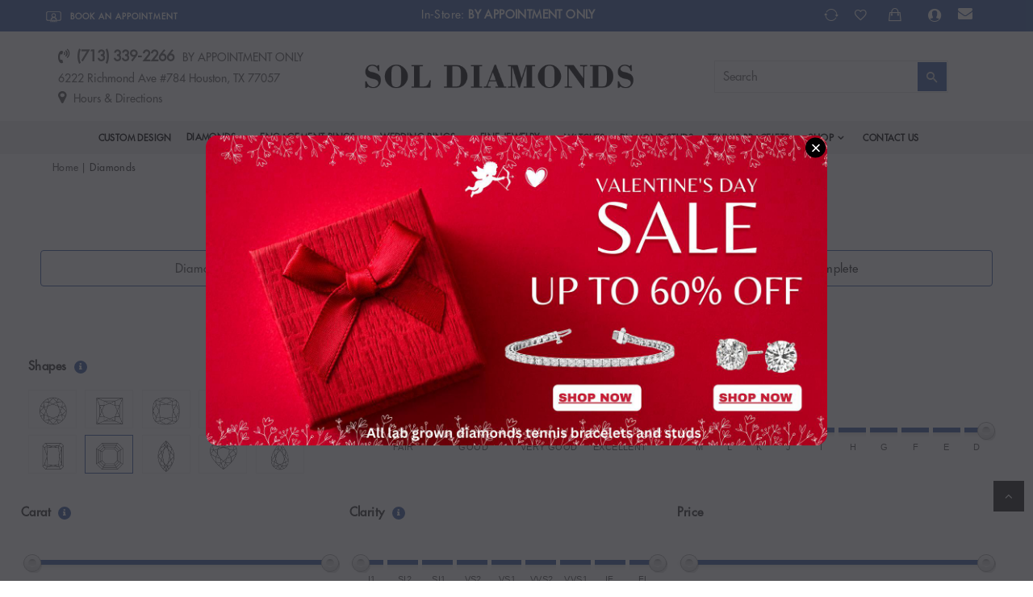

--- FILE ---
content_type: text/html; charset=UTF-8
request_url: https://soldiamondsinc.com/diamond/asscher
body_size: 37737
content:





<!DOCTYPE html>
<html lang="en-US">

<head>
    <meta http-equiv="content-type" content="text/html;charset=UTF-8" />
    <meta name="viewport" content="width=device-width, initial-scale=1,, shrink-to-fit=no" />
    <meta name="robots" content="noodp,index,follow" />
    <meta name='revisit-after' content='1 days' />
    
    <link rel="icon" href="https://soldiamondsinc.com/assets/images/favicon.png" type="image/png" sizes="32x32">
    <!-- page title specific to the page -->
    <title>Asscher Cut Natural Diamonds | SOL Diamonds - Sol Diamonds, Inc.</title>
    <meta name="viewport" content="width=device-width, initial-scale=1.0, maximum-scale=1.0,user-scalable=0" />
    <meta name="viewport" content="width=device-width, initial-scale=1.0">
    <!-- meta keywords specific to the page -->
    <meta property="twitter:card" content="summary_large_image" />
<meta property="twitter:site" content="@BelgiumNy" />
<meta property="twitter:creator" content="@BelgiumNy" />
<meta property="twitter:domain" content="'https://soldiamondsinc.com/'" />
<meta name="description" content="Asscher natural diamond is stunning diamond, cut with sheer precision by our craftsmen. It is the perfect choice for a diamond engagement ring for your partner." />


    <!-- App favicon -->
    <link rel="shortcut icon" href="https://soldiamondsinc.com/assets/images/favicon.png" alt="Favicon">
    <meta http-equiv="Content-Type" content="text/html; charset=utf-8" />
        <!-- Canonical Tag -->
    <link rel="canonical" href="https://soldiamondsinc.com/diamond/asscher" />
    <!-- Plugins -->


    <link type="text/css" rel="stylesheet" href="https://soldiamondsinc.com/assets/css/libs/font-awesome.min.css" /> 
 <link type="text/css" rel="stylesheet" href="https://soldiamondsinc.com/assets/css/libs/ionicons.min.css" /> 
 <link type="text/css" rel="stylesheet" href="https://soldiamondsinc.com/assets/css/libs/bootstrap.min.css" /> 
 <link type="text/css" rel="stylesheet" href="https://soldiamondsinc.com/assets/css/libs/bootstrap-theme.min.css" /> 
 <link type="text/css" rel="stylesheet" href="https://soldiamondsinc.com/assets/css/ring-builder.css" /> 
 <link type="text/css" rel="stylesheet" href="https://soldiamondsinc.com/assets/css/libs/jquery-ui.min.css" /> 
 <link type="text/css" rel="stylesheet" href="https://soldiamondsinc.com/assets/css/libs/owl.carousel.min.css" /> 
 <link type="text/css" rel="stylesheet" href="https://soldiamondsinc.com/assets/css/libs/owl.transitions.min.css" /> 
 <link type="text/css" rel="stylesheet" href="https://soldiamondsinc.com/assets/css/libs/jquery.mCustomScrollbar.min.css" /> 
 <link type="text/css" rel="stylesheet" href="https://soldiamondsinc.com/assets/css/libs/owl.theme.min.css" /> 
 <link type="text/css" rel="stylesheet" href="https://soldiamondsinc.com/assets/css/libs/animate.min.css" /> 
 <link type="text/css" rel="stylesheet" href="https://soldiamondsinc.com/assets/css/libs/semantic.css" /> 
 <link type="text/css" rel="stylesheet" href="https://soldiamondsinc.com/assets/pages/diamond/css/custom.css" /> 
 <link type="text/css" rel="stylesheet" href="https://soldiamondsinc.com/assets/pages/diamond/css/gia-tools.min.css" /> 
 <link type="text/css" rel="stylesheet" href="https://soldiamondsinc.com/assets/css/ion.rangeSlider.min.css" /> 
 <link type="text/css" rel="stylesheet" href="https://soldiamondsinc.com/assets/pages/diamond/css/diamond-filter.css" /> 
 
    <!-- Plugins -->

    <!-- common style sheets for every page -->

    <link href="https://soldiamondsinc.com/assets/css/theme.css" rel="stylesheet" type="text/css" />
    <link href="https://soldiamondsinc.com/assets/css/spacing.css" rel="stylesheet" type="text/css" />
    <link href="https://soldiamondsinc.com/assets/css/responsive.css" rel="stylesheet" type="text/css" />
    <!--<link href="https://soldiamondsinc.com/assets/css/browser.css" rel="stylesheet" type="text/css" /> -->
    <link href="https://soldiamondsinc.com/assets/css/fonts.css" rel="stylesheet" type="text/css" />
    <link href="https://soldiamondsinc.com/assets/css/color.css" rel="stylesheet" type="text/css" />
    <link href="https://soldiamondsinc.com/assets/css/bootstrap-datetimepicker-standalone.css" rel="stylesheet"
        type="text/css" />
    <link href="https://soldiamondsinc.com/assets/magiczoomplus.css" rel="stylesheet" type="text/css" />
    <link href="https://cdn.lineicons.com/3.0/lineicons.css" rel="stylesheet">
    <!--<script src="https://soldiamondsinc.com/assets/js/countries.js"></script> -->
    <script src="https://soldiamondsinc.com/assets/js/libs/jquery-3.2.1.min.js"></script>
    <script src="https://soldiamondsinc.com/assets/js/countries.js"></script>

    <!-- Google Tag Manager -->
    <script>
        (function (w, d, s, l, i) {
            w[l] = w[l] || [];
            w[l].push({
                'gtm.start': new Date().getTime(),
                event: 'gtm.js'
            });
            var f = d.getElementsByTagName(s)[0],
                j = d.createElement(s),
                dl = l != 'dataLayer' ? '&l=' + l : '';
            j.async = true;
            j.src =
                'https://www.googletagmanager.com/gtm.js?id=' + i + dl;
            f.parentNode.insertBefore(j, f);
        })(window, document, 'script', 'dataLayer', 'GTM-MQR43HX');

    </script>

    <!-- Google tag (gtag.js) -->
    <script async src="https://www.googletagmanager.com/gtag/js?id=G-EECGG2YHWB"></script>
    <script>
        window.dataLayer = window.dataLayer || [];

        function gtag() {
            dataLayer.push(arguments);
        }
        gtag('js', new Date());

        gtag('config', 'G-EECGG2YHWB');

    </script>
    <style>
        .responseAppointment {
            text-align: center;
            color: red;
        }

        row.responseAppointment {
            text-align: center;
        }

        @media(max-width:767px) {
            body .uwy.umb.userway_p6 {
                position: fixed;
                width: 100% !important;
                /* height:100%!important;*/
                z-index: 9999999999 !important;
            }

            body .uwy.userway_p6 .userway_buttons_wrapper {
                top: 92% !important;
                transform: none !important;
            }
        }
    </style>
    <!-- End Google Tag Manager -->

</head>

<body>
    <!-- Google Tag Manager (noscript) -->
    <noscript><iframe src="https://www.googletagmanager.com/ns.html?id=GTM-MQR43HX" height="0" width="0"
            style="display:none;visibility:hidden"></iframe></noscript>
    <!-- End Google Tag Manager (noscript) -->
        <a class="ios visible-sm visible-xs"></a>
    <div id="preloader">
        <!--   <div id="status"><img src="https://soldiamondsinc.com/assets/images/preloader.gif" id="preloader_image" alt="loader">
        </div> -->
        <div id="status"><img src="https://soldiamondsinc.com/assets/logo/logo2.png" id="preloader_image" alt="loader">
        </div>
    </div>

    <header id="header">
        <!-- Start Top Header-->
        <style type="text/css">
   .call-phone .text-bold{
    text-transform: uppercase;
    font-weight: 600;
}
  .end-soon-txt.appointment-text .text-bold{
    text-transform: uppercase;
    font-weight: 800;
}
span.dark.apoointment-footer-text p:nth-child(2) {
    text-transform: uppercase;
    font-weight: 800;
}
@media(max-width:767px){
.appointment-text.end-soon-txt {
    display: flex;
    justify-content: center;
    align-items: center;
}
.end-soon-txt.appointment-text .text-bold {
    display: block;
    margin-left: 10px;
}
}
</style>

<div class="top-head">
    <div class="container mno_pad">
        <div class="">
            <div class="col-md-6 col-sm-6 col-xs-3 visible-xs">
                <span class="desc call-phone title12"><a href="tel:+1(713) 339-2266" class="white"><i class="fa fa-phone"></i></a></span>
                <span class="desc  call-phone title12"><a href="https://soldiamondsinc.com/contact" class="white"> <i class="fa fa-map-marker"></i></a></span>
            </div>
            <div class="col-md-3 col-sm-3 col-xs-6 cpdm no-padding">
                <a href="#" data-toggle="modal" data-target="#appModa1l" class="title12 bva bwimg"><svg version="1.1" id="Layer_1" xmlns="http://www.w3.org/2000/svg" xmlns:xlink="http://www.w3.org/1999/xlink" x="0px" y="0px" width="50px" height="50px" viewBox="0 0 200 200" enable-background="new 0 0 200 200" xml:space="preserve">
                        <path fill="#fff" d="M100.501,56.319c-15.919,0-28.802,12.882-28.802,28.802c0,15.919,12.883,28.801,28.802,28.801
                        c15.92,0,28.801-12.882,28.801-28.801C129.303,69.202,116.422,56.319,100.501,56.319z M100.501,103.763
                        c-10.299,0-18.642-8.342-18.642-18.641c0-10.3,8.343-18.643,18.642-18.643c10.299,0,18.641,8.343,18.641,18.643
                        C119.143,95.42,110.801,103.763,100.501,103.763z" />
                        <path fill="#fff" d="M100.501,103.449c-22.658,0-41.021,18.362-41.021,41.021h14.487c0-14.663,11.871-26.532,26.534-26.532
                        c14.665,0,26.534,11.869,26.534,26.532h14.487C141.522,121.812,123.194,103.449,100.501,103.449z" />
                        <path fill="#fff" d="M179.506,34.5H20.205C10.57,34.5,2.75,42.32,2.75,51.955v85.953c0,9.669,7.82,17.455,17.455,17.455h159.301
                        c9.633,0,17.456-7.786,17.456-17.455V51.955C196.962,42.32,189.139,34.5,179.506,34.5z M187.361,128.83
                        c0,8.415-6.809,15.222-15.187,15.222H27.501c-8.378,0-15.185-6.807-15.185-15.222V57.542c0-8.378,6.807-15.187,15.185-15.187
                        h144.674c8.378,0,15.187,6.808,15.187,15.187V128.83z" />
                        <rect x="83.918" y="155.363" fill="#fff" width="10.911" height="8.512" />
                        <rect x="105.303" y="155.363" fill="#fff" width="10.909" height="8.512" />
                        <rect x="52.498" y="162.798" fill="#fff" width="94.262" height="7.437" />
                    </svg> Book an appointment</a>
                <!--
                <a href="https://soldiamondsinc.com/front/virtualappointment" class="title12 bva bwimg"><svg version="1.1" id="Layer_1" xmlns="http://www.w3.org/2000/svg" xmlns:xlink="http://www.w3.org/1999/xlink" x="0px" y="0px" width="50px" height="50px" viewBox="0 0 200 200" enable-background="new 0 0 200 200" xml:space="preserve">
                        <path fill="#fff" d="M100.501,56.319c-15.919,0-28.802,12.882-28.802,28.802c0,15.919,12.883,28.801,28.802,28.801
                        c15.92,0,28.801-12.882,28.801-28.801C129.303,69.202,116.422,56.319,100.501,56.319z M100.501,103.763
                        c-10.299,0-18.642-8.342-18.642-18.641c0-10.3,8.343-18.643,18.642-18.643c10.299,0,18.641,8.343,18.641,18.643
                        C119.143,95.42,110.801,103.763,100.501,103.763z" />
                        <path fill="#fff" d="M100.501,103.449c-22.658,0-41.021,18.362-41.021,41.021h14.487c0-14.663,11.871-26.532,26.534-26.532
                        c14.665,0,26.534,11.869,26.534,26.532h14.487C141.522,121.812,123.194,103.449,100.501,103.449z" />
                        <path fill="#fff" d="M179.506,34.5H20.205C10.57,34.5,2.75,42.32,2.75,51.955v85.953c0,9.669,7.82,17.455,17.455,17.455h159.301
                        c9.633,0,17.456-7.786,17.456-17.455V51.955C196.962,42.32,189.139,34.5,179.506,34.5z M187.361,128.83
                        c0,8.415-6.809,15.222-15.187,15.222H27.501c-8.378,0-15.185-6.807-15.185-15.222V57.542c0-8.378,6.807-15.187,15.185-15.187
                        h144.674c8.378,0,15.187,6.808,15.187,15.187V128.83z" />
                        <rect x="83.918" y="155.363" fill="#fff" width="10.911" height="8.512" />
                        <rect x="105.303" y="155.363" fill="#fff" width="10.909" height="8.512" />
                        <rect x="52.498" y="162.798" fill="#fff" width="94.262" height="7.437" />
                    </svg> book virtual appointment</a>
-->
            </div>
            <div class="col-md-6 col-sm-6 hidden-xs off-lab text-center">
                <!-- <a href="https://soldiamondsinc.com/labgrown" target="_blank">
                      <p class="end-soon-txt">FREE 0.30ctw Round Brilliant Lab Grown Diamond Solitaire Pendant</p>
                    <p class="end-soon-txt">Valentines Day Special 25% Off On Lab Grown Diamonds</p>
                    <p class="end-soon-txt">Special Offer: 30% Off On Lab Grown Diamonds </p> 
                </a> -->
                <a href="" data-toggle="modal" data-target="#appModa1l">
                    <p class="end-soon-txt appointment-text"> In-Store: <span class="text-bold">By Appointment Only</span> </p>
                </a>
            </div>
            <div class="col-md-3 col-sm-3 col-xs-3 pull-right">
                <ul class="top-total-info list-inline-block pull-right">
                    <li class="hidden-xs hidden-sm">
                        <a href="https://soldiamondsinc.com/diamond#compare" class="title18 compare-link top-icon1" title="Diamond Compare"><span class=""><i class="icon ion-ios-loop-strong"></i></span><sup class="title10 round white drbk comp_count ">                             </sup></a>
                    </li>
                    <li class="hidden-xs hidden-sm">
                        <a href="https://soldiamondsinc.com/wishlist" class="title18 wishlist-link top-icon1" title="Wishlist"><span class=""><i class="icon ion-android-favorite-outline"></i></span><sup class="title10 round white drbk wish_count_top" id="wish_count_top"></sup></a>
                    </li>
                    <li class="hidden-xs hidden-sm">
                        <div class="mini-cart-box mini-cart1 aside-box">
                            <a class="mini-cart-link" href="https://soldiamondsinc.com/shopping/cart" title="Cart">
                                <span class="mini-cart-icon title18 top-icon1"><i class="icon ion-bag"></i></span>
                                <span class="mini-cart-text">
                                    <span class="mini-cart-number"></span>
                                    <span class="mini-cart-total-price hidden">$80</span>
                                </span>
                            </a>
                        </div>
                    </li>
                    <li>
                        <div class="">
                                                        <a style="float:left; width:100%; background:none;" class="visible-xs" href="https://soldiamondsinc.com/login" class="title18" title="login"><span class=""><i style="color: #fff !important;" class="icon ion-ios-contact size1 ico_siz"></i></span></a>
                                                    </div>
                    </li>
                    <li class="hidden-lg hidden-md">
                        <a class="visible-xs" style="color: #fff" href="https://soldiamondsinc.com/contact" class="title12 link-account"><i class="fa fa-envelope"></i></a>
                    </li>
                    <li class="hide-xs hidden-xs login-users">
                                                <a href="https://soldiamondsinc.com/login?refer=https://soldiamondsinc.com/diamond/asscher" class="title12 link-account"><i class="icon ion-ios-contact size1"></i><span class="title14">
                                <!-- Login -->
                            </span></a>
                        <input value='0' id='login_ch' type='hidden'>                                            </li>
                    <li class="hide-xs hidden-xs">
                        <a href="https://soldiamondsinc.com/contact" target="_blank" class="desc call-phone title12"><i class="fa fa-envelope"></i></a>
                    </li>
                </ul>
            </div>
            <div class="col-xs-12 visible-xs no-padding">
                <a href="https://soldiamondsinc.com/labgrown" target="_blank">
                    <p class="end-soon-txt">Special Offer:40% Off On Lab Grown Diamonds</p>
                </a>
                <a href="" data-toggle="modal" data-target="#appModa1l">
                    <p class="end-soon-txt appointment-text"><span>|</span> In-Store: <span class="text-bold">By Appointment Only</span> </p>
                </a>
            </div> 
        </div>
    </div>
</div>
<div class="top-header">
    <div class="container forflex">
        <div class="col-md-4 col-sm-4 col-xs-9 no-padding for75">
            <div class="top_left_content top_left_content_sol">
                <ul class="list-inline-block pull-left">
                    <li>
                        <p class="desc call-phone title12 hide-xs"><a href="tel:+1(713) 339-2266" class=""><i class="fa fa-volume-control-phone "></i> <span class="title18 hide-xs fwb"> (713) 339-2266</span></a><span class="text-bold">By Appointment Only</span></p>
                        <p class="desc  call-phone title12 hide-xs"><a href="https://soldiamondsinc.com/contact" class=""> <span class="title14 hide-xs">6222 Richmond Ave #784 Houston, TX 77057</span></a></p>
                        <p class="desc  call-phone title12 hide-xs"><a href="https://soldiamondsinc.com/contact" class=""><i class="fa fa-map-marker"></i> <span class="title14 hide-xs">Hours & Directions</span></a></p>
                    </li>

                </ul>
            </div>
        </div>

        <div class="col-md-4 col-sm-11 col-xs-11 no-padding ">
            <div class="top_left_content topmiddle">
                <ul class="list-inline-block">
                    <li class="logo logo1">
                                                <a href="https://soldiamondsinc.com/"> <img src="https://soldiamondsinc.com/assets/logo/logo2.png" alt="Logo" /></a>
                                            </li>
                </ul>
            </div>
        </div>

        <div class="col-md-4 col-sm-2 col-xs-2 no-padding">
            <div class="top_right_content desktop_view_top_head">
                <ul class="list-inline-block pull-right">
                    <li class="menu menu-item-has-children desktop_menu">
                        <div class="search-sec">
                            <form method="get" class="search-form form-round x3" onsubmit="return false;">
                                <input id="search-bx3" type="text" class="search_query3 search-box3" name="search_query" placeholder="Search" autocomplete="off">
                                <div class="submit-form">
                                    <input type="submit" class="search_submit3" value="">
                                </div>
                            </form>
                        </div>
                    </li>
                </ul>
            </div>
            <div class="top_right_content mobile_view_top_head tophead_sm" style="display: none;">
                <ul class="list-inline-block pull-right">
                                        <li class="hidden-xs hidden-sm">
                        <a href="https://soldiamondsinc.com/wishlist"><img src="https://soldiamondsinc.com/assets/images/gems_img/icon/heart.svg" alt="Wishlist" class="top_img" width="20px"> (<span id="wish_count_top">0</span>)
                        </a>
                    </li>
                    <li>
                        <a href="https://soldiamondsinc.com/shopping/cart">
                            <i class="icon ion-bag top_img bgsize"></i>
                            <!--                            <img src="https://soldiamondsinc.com/assets/images/gems_img/icon/bag.svg" alt="Cart" class="top_img" width="20px"> (0)-->
                        </a>
                    </li>
                </ul>
            </div>
        </div>
    </div>
</div>

        <!-- End Top Header -->

        <!-- Start Navigation -->
        <style>
    li.menu.menu-item-has-children.shopnav>a::after {
        content: '\f107';
        font-family: fontAwesome;
        margin-left: 5px;
        display: inline-block;
    }

    .shopnav a {
        color: #000;
        padding: 12px 14px;
        text-transform: uppercase;
        font-size: 12px;
        background: 0 0;
        cursor: pointer;
        position: relative;
        line-height: 16px;
        transition: none;
        display: inline-block;
        text-decoration: none !important;
        font-weight: 600;
    }
</style>

<div class="header2 bg-white">
    <div class="main-header2 hidden-lg hidden-md">
        <div class="container">
            <div class="row">
                <div class="col-md-4 col-sm-12 col-xs-12 logo-section logomob">
                    <div class="top-head">
                        <div class="container no-pad mno_pad">
                            <div class="">
                                <div class="col-md-6 col-sm-6 col-xs-3 visible-xs">
                                    <span class="desc call-phone title12"><a href="tel:+1(713) 339-2266"
                                            class="white"><i class="fa fa-phone"></i></a></span>
                                    <span class="desc  call-phone title12"><a href="https://soldiamondsinc.com/contact"
                                            class="white"> <i class="fa fa-map-marker"></i></a></span>
                                </div>
                                <div class="col-md-3 col-sm-4 col-xs-6 cpdm">
                                    <a href="https://soldiamondsinc.com/front/virtualappointment"
                                        class="title12 bva bwimg"><svg version="1.1" id="Layer_1"
                                            xmlns="http://www.w3.org/2000/svg"
                                            xmlns:xlink="http://www.w3.org/1999/xlink" x="0px" y="0px" width="50px"
                                            height="50px" viewBox="0 0 200 200" enable-background="new 0 0 200 200"
                                            xml:space="preserve">
                                            <path fill="#fff" d="M100.501,56.319c-15.919,0-28.802,12.882-28.802,28.802c0,15.919,12.883,28.801,28.802,28.801
                        c15.92,0,28.801-12.882,28.801-28.801C129.303,69.202,116.422,56.319,100.501,56.319z M100.501,103.763
                        c-10.299,0-18.642-8.342-18.642-18.641c0-10.3,8.343-18.643,18.642-18.643c10.299,0,18.641,8.343,18.641,18.643
                        C119.143,95.42,110.801,103.763,100.501,103.763z" />
                                            <path fill="#fff"
                                                d="M100.501,103.449c-22.658,0-41.021,18.362-41.021,41.021h14.487c0-14.663,11.871-26.532,26.534-26.532
                        c14.665,0,26.534,11.869,26.534,26.532h14.487C141.522,121.812,123.194,103.449,100.501,103.449z" />
                                            <path fill="#fff" d="M179.506,34.5H20.205C10.57,34.5,2.75,42.32,2.75,51.955v85.953c0,9.669,7.82,17.455,17.455,17.455h159.301
                        c9.633,0,17.456-7.786,17.456-17.455V51.955C196.962,42.32,189.139,34.5,179.506,34.5z M187.361,128.83
                        c0,8.415-6.809,15.222-15.187,15.222H27.501c-8.378,0-15.185-6.807-15.185-15.222V57.542c0-8.378,6.807-15.187,15.185-15.187
                        h144.674c8.378,0,15.187,6.808,15.187,15.187V128.83z" />
                                            <rect x="83.918" y="155.363" fill="#fff" width="10.911" height="8.512" />
                                            <rect x="105.303" y="155.363" fill="#fff" width="10.909" height="8.512" />
                                            <rect x="52.498" y="162.798" fill="#fff" width="94.262" height="7.437" />
                                        </svg> book virtual appointment</a>
                                </div>
                                <div class="col-md-3 col-sm-4 col-xs-3 pull-right">
                                    <ul class="top-total-info list-inline-block pull-right">
                                        <li class="hidden-xs hidden-sm">
                                            <a href="https://soldiamondsinc.com/diamond#compare"
                                                class="title18 compare-link top-icon1" title="Diamond Compare"><span
                                                    class=""><i class="icon ion-ios-loop-strong"></i></span><sup
                                                    class="title10 round white bg-white comp_count ">
                                                                                                    </sup></a>
                                        </li>
                                        <li class="hidden-xs hidden-sm">
                                            <a href="https://soldiamondsinc.com/wishlist"
                                                class="title18 wishlist-link top-icon1" title="Wishlist"><span
                                                    class=""><i
                                                        class="icon ion-android-favorite-outline"></i></span><sup
                                                    class="title10 round white drbk wish_count_top"
                                                    id="wish_count_top"></sup></a>
                                        </li>
                                        <li class="hidden-xs hidden-sm">
                                            <div class="mini-cart-box mini-cart1 aside-box">
                                                <a class="mini-cart-link" href="https://soldiamondsinc.com/shopping/cart"
                                                    title="Cart">
                                                    <span class="mini-cart-icon title18 top-icon1"><i
                                                            class="icon ion-bag"></i></span>
                                                    <span class="mini-cart-text">
                                                        <span
                                                            class="mini-cart-number"></span>
                                                        <span class="mini-cart-total-price hidden">$80</span>
                                                    </span>
                                                </a>
                                            </div>
                                        </li>
                                        <li>
                                            <div class="">
                                                                                                    <a style="float:left; width:100%; background:none;" class="visible-xs"
                                                        href="https://soldiamondsinc.com/login" class="title18" title="login"><span
                                                            class=""><i style="color: #fff !important;"
                                                                class="icon ion-ios-contact size1 ico_siz"></i></span></a>
                                                                                            </div>
                                        </li>
                                        <li>
                                            <a class="visible-xs" style="color: #fff" href="https://soldiamondsinc.com/contact"
                                                class="title12 link-account"><i class="fa fa-envelope"></i></a>
                                        </li>
                                        <li class="hide-xs hidden-xs login-users">
                                                                                            <a href="https://soldiamondsinc.com/login?refer=https://soldiamondsinc.com/diamond/asscher"
                                                    class="title12 link-account"><i
                                                        class="icon ion-ios-contact size1"></i><span class="title14">
                                                        <!-- Login -->
                                                    </span></a>
                                                                                                                                </li>
                                        <li class="hide-xs hidden-xs">
                                            <a href="https://soldiamondsinc.com/contact" target="_blank"
                                                class="desc call-phone title12"><i class="fa fa-envelope"></i></a>
                                        </li>
                                    </ul>
                                </div>

                            </div>
                        </div>
                    </div>




                    <div class="logo logo1 pull-left">
                                                    <a href="https://soldiamondsinc.com/">
                                <img src="https://soldiamondsinc.com/assets/logo/logo2.png" alt="Logo" />
                            </a>
                                            </div>
                    <ul class="list-inline-block pull-right mobile_icon_header" style="display: none;">
                        <li class="hidden">
                            <a href="tel:+1(713) 339-2266">
                                <img src="https://soldiamondsinc.com/assets/images/gems_img/icon/call.svg" class=""
                                    alt="Call Phone">
                            </a>
                        </li>
                                                <li class="wishlist_top_mobile">
                            <a href="https://soldiamondsinc.com/wishlist">
                                <img src="https://soldiamondsinc.com/assets/images/gems_img/icon/heart.svg" class=""
                                    alt="Wishlist">
                                                                <span id="wish_count_top1"  style="display: none;" >0</span>
                                                            </a>
                        </li>
                        <li class="cart_top_mobile">
                            <a href="https://soldiamondsinc.com/shopping/cart">
                                <img src="https://soldiamondsinc.com/assets/images/gems_img/icon/bag.svg" class=""
                                    alt="cart"><span  style="display: none;"                                     id="mini-cart-number1">0</span>
                            </a>
                        </li>
                    </ul>
                </div>
                <div class="col-md-5 col-sm-12 col-xs-12 search-sec">
                    <form method="get" class="search-form form-round x3" onsubmit="return false;">
                        <input id="search-bx" type="text" class="search_query search-box" name="search_query"
                            placeholder="Search" autocomplete="off">
                        <div class="submit-form">
                            <input type="submit" class="search_submit" value="">
                        </div>
                    </form>
                </div>
            </div>
        </div>
    </div>
    <!-- End Main Nav -->
    <div class="header-nav2">
        <div class="container">
            <div class="row">
                <div class="col-md-12 col-sm-12 col-xs-12">
                    <nav class="main-nav main-test main-nav1 ">
                        <!-- mega menu for desktop -->
                        <div class="navbar-right1 desktop_menu">
                            <ul class="navbar-right-ul">
                                <span class="mask-overly"></span>
                                <!--
                                <li class="menu menu-item-has-children desktop_menu desktop_logo">
                                    <div class="logo logo1">
                                                                                <a href="https://soldiamondsinc.com/">
                                            <img src="https://soldiamondsinc.com/assets/logo/logo2.png" alt="Logo" />
                                            <img src="data:image/png;base64, iVBORw0KGgoAAAANSUhEUgAAANwAAAAuCAYAAABDAHeTAAAAGXRFWHRTb2Z0d2FyZQBBZG9iZSBJbWFnZVJlYWR5ccllPAAAAyJpVFh0WE1MOmNvbS5hZG9iZS54bXAAAAAAADw/eHBhY2tldCBiZWdpbj0i77u/[base64]/PoyKqXcAAAspSURBVHja7F0LlJVVFT7DY3hFQgRpCIqJhqk8jECWSJKvJRLpNAiuVFLSzGpBSAYpRWn5QEFAeSsBahAQJLGgwdAidQRnEAJUltaACCICWhjDCLez8zvrbk7n8f937iAw+1trr/vf8/z//Z/[base64]/3ELlAy0gtPR157bRs0rJHSxUkA5J3kLckOB545otS9k5IuFZY8XYygs1H3sWOPn+MvLcdeT/w9LFXS5PAc5yh5QJIT3xeqD7eJzy1BvV3o5bpSrZGBHkgXK8EZHsIZZdgNTL4FfInOPrcwer3sPIWe/r5WeQ5lkXuk+7tthrQ35/RfhMZSoLqEu6CyCCej3IX4/v38Z2il99G2ltWm9dabZRYpuZeT19fjjyH2YS/AtJXSx8tl2v5iZbNyP91nvU3C+3mK2hEwatHtazQ0r4WjcOCHOrQOPvc8US40wNkm4Qyl+H7f/B9FMysNqxsZ9bmFkdbpyDvbE9fOxK8kLUJAiorUebMPOpvNtrM17ZIIXvu/kf52JmjZXg126DxsxzPnRY04ZemrPNDLY8kKDc0gVWVd8L1dwz+fVqKkX8HSz/btKflXC3dWN4vkXd1JOgy1JM/IcFzrElAuA4oM7IGCFeYxzZ7Qcf1jnLCLbXcCBfIf24YyN+o5cMc+1+B+mkwCe9rSILJ+bUjSbhuKhshNPIUy3+SpV/jGPTPsPznrVXIlo+QPz1HczIp4U5CmXuPcsIdK2iLZ+8YKLNXuaPRxnzOIFCWCxbDlUiD0Sq7jfXFyOr9pzzoiBaiMTHC0R5YJRvwB+ALKQQ5drK8IqQ/ge8TtTSzCLNVy50Rf/ABLS840isSPlhZAsKNQZmvRMoNxEz4GEyQz1STcJcjiDQFq3grpNPnRY7ynT3m5Pe03Bzo51ItIxz3Qr54P1zT3ubtmNyo7MlW2fPg507VcmsC3/R9LfM8eV+HbsZ58o0/37wahHs5ZZ25WsYy66ymCdcHLlGQcL9nA/5ZlT3CNZul79JyPtJnII0CE5+Cgu0VLJOjJA1yrGYDn6QRpD4c6xHInx1oo4s1mexj1zflQLiWnkkkgxdBgZ0Njnq/8QwGSjsUuP8FKNPUSh+v5XV1eNT5ALs2LsJklnaQlesdMdE+CPhYOz3PSPgLs35skBn6BcezcPxByyvs+4moE8Lv2ARBq++L1SDc6ZGgTX1MKhvxPCSFNuG+xJT+OKtcztL/pqUx0qex9GFI21ANgtlyTkLCLUjQ1quB+s3YQOOrTjtMOpR3ZQrCNUSElvJuYbN4e5Xdo6QXsdDR5lgP4baCOD48gnqNHb64cQ+mY2ASWmt5GunGBRjKfC4yh3ar7F6rC+c6AmMKgSlKP0vLG44Jqy7yr3MEjeie1sNNoM8lHn/2j1oWYUGg8fkm/K53sDr7VriVjKAZTMZpCDcGfZXDsip3BOLqwu2qQEDxOS0v0fu2CTfRQbZ1bNDezdKXWwP631pOY6ZEdWVziqW7BHUehozHJw3eRzEbZqBs157ZKuSf4Gl/qydA4CPcVKT7VofHHH6xwYMewm2JOPITPYQrQvoMT70K5F/vyDsBedMC/W6zxouCzs3BhnmOyc6cYuIBlQLUWQu/rxXM/zI8u73aTcYKtwl9dER0fCTavt9DOE6kvh4/1Ee4EozzAVjd2jN3qrMjSDca+qW8rtSPTbgDUCC3kzPw6fow32OThyTrwfaqCJkoYrk9UmZ0CsK9ksCHK2JmMkdzRtZQ5DDjMFlchGuAtBcC7dVDmeVHgHCDkd7SU29kRHevYtXwYTzMb9u3G878wgxzTRRMuZcdpvR7nj5olZhppd0TCLp09/jrcx1EehxlCyKEu85RzmAR3o+NvnYk1SYcP451LbPju7I6NIvQ5vIgLf90EKUIM7ePSEvQzpQI4dLslyWJUipmQrW0Iklmk/4lzKhlzFxYw8zk4gSEM/uXse2HPR6n/8GASRkyiyd4CHd9JCoXCyCshgnlQ0fUb2cFS/h97FbZ7Z8myP8Oy2/sMTEN7nRYGHNU+HD8JviJNuFckxxNGKURwtF4mOXpqznaONlB0tdchKvDwvkrmNljIpOr4YuU4sUvxYwz0NH5qerjo1Y+3M8Glg8ba2gf5EkWIOH2tnGiKzHBGKlE0GcXlL02QR9mBjwYKXdQpfuzqLqRNisj6b59vdiWRsNAYMRYFztU9i//R2FwfmitvibCeiHz/3mAiTAEJPkrzPxVsEgG4f0UWH53KEq53EEAH07DajicbVnY2A///llYL89DVoGchzyrX4HPxDFRJ7O6kWn0LczwXWAzVzlmERudlH+X/h9s1nkdN/9VR7knVM3AbNDvtEw144TfkYc+trDtgPsC5VokJDBfEUNRsTYsmslR3Z9ATPK7NcsQnBkGE9L2XclcvwsEuFr9/5G//ey9b7D6K4CpucV6NhqLJwXu6fMpnvEd3NdCTAR/13KJVaYpAoZTEQHPsPurQnBoq0P3buvB2vguY2Sqw/[base64]/kUXSK5G+J+W2wC7kDVDZDeRWrM670KONhzwEaAHz9n3Lv+2MQWJ0nJZwoyKEW48ZPwZz+ODmgHWRCZi+Jrhyi2MyobZ/aqU/AF2sU4f/CVYh7neXo4/5zGWKjaX7PBHbmY4605R7i6eTsk5L+Qh3D/NzdqQM5w9CvRusdN+PDRVb5YblQLiyBPe11zOzcud/u1XeXNNLPcNRxxyIdp3IaG3d13523R2rgWsgzwoQoDsmPfvZ6LDCrZ5V+rtI7xKIMoYIt08lO+84KYGVkVHh849XgUQbsSIuhv9Ivto5Dh/t5wioVEKfT2NSesMTlV2ZwIw3e4TPOPI6IMz/Nsg7D6buNkdAjUdfM3BZZvgIZ+zfM1OS7bdW5MZsD+yOPOR61kbrHAh3DYIx4yyhyN1YrDJJQdGzBbDX50XqFmEmDPk4A6CXEpjgxgTa7Bl83VT292KUx3z8Be6RTk6Yv/Mj0o9wrHBnYVD6jqidr8Kn/ulPrW5MoDd6b30iZXrgfkKgo4X3YiVaqLJndV1tGb/1a9BHiQqfzaRn7ZngWbo4fDiOIQiUkPwoQXs3gcBzY79LOSIh0fZ4AiXGt4r9dmUDlT3VUFtwQKU/fCs4xmEIVy9gzz4Ms6KKBR0Oqux5OzI5l8IEcznkV8HBDYFMgn7Kf4ToWMOJsA6e8+RTdK0+CzAJaiPzBDmBnPTGlvT3ON52oOizor7aucIJ4fJPQnOekqK5d8M3nMqCHsWiJiGcIL8gM7nC8nfplEInUU3tJlyBEE4gOHKQ/4AqEAjhBAIhnEAgEMIJBEI4gUAghBMIPln8V4ABAGZrJiOWG599AAAAAElFTkSuQmCC" alt="Logo" />
                                        </a>
                                    </div>
                                </li>
-->

                                <li class="menu cool_menu1 desktop_menu">
                                    <a href="https://soldiamondsinc.com/customdesign">Custom Design</a>
                                </li>

                                <li
                                    class="menu menu-item-has-children has-mega-menu hidden-sm hide_tab  dropdown mega-dropdown desktop_menu">
                                    <a href="https://soldiamondsinc.com/front/diamonds" data-title="Diamonds"
                                        class="first-menu cool_menu">Diamonds</a>
                                    <div class="dropdown-menu mega-dropdown-menu" style="margin-left: 0px;">
                                        <div class="container-fluid custome_container_fluid">
                                            <div class="content-mega-menu">
                                                <div class="row">
                                                    <div
                                                        class="col-md-3 col-sm-3 tablet_view_padding no-padding border_left_menu">
                                                        <div class="mega-list-cat">
                                                            <!--                                                            <h2 class="title14 font-bold text-uppercase mtb"><a href="https://soldiamondsinc.com/natural-diamonds-search"> Loose Diamonds </a></h2>-->
                                                            <h2 class="title14 font-bold text-uppercase mtb">Shop By
                                                                Shape</h2>
                                                            <ul class="list-none">
                                                                <li>
                                                                    <a href="https://soldiamondsinc.com/diamond/round">
                                                                        <img src="https://soldiamondsinc.com/assets/images/gems_img/icon/round.png"
                                                                            alt="round" class="img-sizen"> Round
                                                                    </a>
                                                                </li>
                                                                <li>
                                                                    <a href="https://soldiamondsinc.com/diamond/princess">
                                                                        <img src="https://soldiamondsinc.com/assets/images/gems_img/icon/princess.png"
                                                                            alt="princess" class="img-sizen"> Princess
                                                                    </a>
                                                                </li>
                                                                <li>
                                                                    <a href="https://soldiamondsinc.com/diamond/cushion">
                                                                        <img src="https://soldiamondsinc.com/assets/images/gems_img/icon/cushion.png"
                                                                            alt="cushion" class="img-sizen"> Cushion
                                                                    </a>
                                                                </li>
                                                                <li>
                                                                    <a href="https://soldiamondsinc.com/diamond/emerald">
                                                                        <img src="https://soldiamondsinc.com/assets/images/gems_img/icon/emerald.png"
                                                                            alt="emerald" class="img-sizen"> Emerald
                                                                    </a>
                                                                </li>
                                                                <li>
                                                                    <a href="https://soldiamondsinc.com/diamond/oval">
                                                                        <img src="https://soldiamondsinc.com/assets/images/gems_img/icon/oval.png"
                                                                            alt="oval" class="img-sizen"> Oval
                                                                    </a>
                                                                </li>
                                                            </ul>
                                                            <ul class="list-none">
                                                                <li>
                                                                    <a href="https://soldiamondsinc.com/diamond/radiant">
                                                                        <img src="https://soldiamondsinc.com/assets/images/gems_img/icon/rediant.png"
                                                                            alt="radiant" class="img-sizen"> Radiant
                                                                    </a>
                                                                </li>
                                                                <li>
                                                                    <a href="https://soldiamondsinc.com/diamond/asscher">
                                                                        <img src="https://soldiamondsinc.com/assets/images/gems_img/icon/asscher.png"
                                                                            alt="asscher" class="img-sizen"> Asscher
                                                                    </a>
                                                                </li>
                                                                <li>
                                                                    <a href="https://soldiamondsinc.com/diamond/marquise">
                                                                        <img src="https://soldiamondsinc.com/assets/images/gems_img/icon/marquise.png"
                                                                            alt="marquise" class="img-sizen"> Marquise
                                                                    </a>
                                                                </li>
                                                                <li>
                                                                    <a href="https://soldiamondsinc.com/diamond/heart">
                                                                        <img src="https://soldiamondsinc.com/assets/images/gems_img/icon/heart.png"
                                                                            alt="heart" class="img-sizen"> Heart
                                                                    </a>
                                                                </li>
                                                                <li>
                                                                    <a href="https://soldiamondsinc.com/diamond/pear">
                                                                        <img src="https://soldiamondsinc.com/assets/images/gems_img/icon/pear.png"
                                                                            alt="pear" class="img-sizen"> Pear
                                                                    </a>
                                                                </li>
                                                            </ul>
                                                        </div>
                                                    </div>
                                                    <div
                                                        class="col-md-3 col-sm-3 tablet_view_padding no-padding border_left_menu">
                                                        <!--  <div class="mega-list-cat">
                                                            <h2 class="title14 font-bold text-uppercase mtb"><a href="https://soldiamondsinc.com/lab-diamonds-search" style="text-transform: unset;">Lab Diamonds</a></h2>
                                                            <ul>
                                                                <li><a href="https://soldiamondsinc.com/lab-diamonds-search"> Search for Lab Diamonds </a></li>
                                                            </ul>
                                                        </div> -->
                                                        <!-- <div class="mega-list-cat m-top">
                                                            <h2 class="title14 font-bold text-uppercase mtb">Learn About</h2>
                                                            <ul>
                                                                <li><a href="https://soldiamondsinc.com/diamond-education#loosediamonds"> Diamond Shapes </a></li>
                                                                <li><a href="https://soldiamondsinc.com/diamond-education#loosediamonds"> 4C's of Diamond </a></li>
                                                            </ul>
                                                        </div> -->

                                                        <div class="mega-list-cat">
                                                            <h2 class="title14 font-bold text-uppercase mtb">Create Your
                                                                Own Ring</h2>
                                                            <ul>
                                                                <li><a href="https://soldiamondsinc.com/diamond"> <img
                                                                            src="https://soldiamondsinc.com/assets/images/ring-builder/ring_part2.png"
                                                                            class="img-size"
                                                                            alt="Start With An Earth-Mined Diamond">
                                                                        Start With An Earth-Mined Diamond </a></li>
                                                                <li><a href="https://soldiamondsinc.com/labgrown"> <img
                                                                            src="https://soldiamondsinc.com/assets/images/ring-builder/ring_part2.png"
                                                                            class="img-size"
                                                                            alt="Start With A Lab-Grown Diamond"> Start
                                                                        With A Lab-Grown Diamond </a></li>
                                                                <li><a href="https://soldiamondsinc.com/ring_builder"> <img
                                                                            src="https://soldiamondsinc.com/assets/images/ring-images/jwel.png"
                                                                            class="img-size" alt="Start With A Setting">
                                                                        Start With A Setting </a></li>
                                                            </ul>
                                                        </div>


                                                    </div>
                                                    <div class="col-md-3 col-sm-3 no-padding">

                                                        <div class="mega-list-cat m-top">
                                                            <h2 class="title14 font-bold text-uppercase mtb">Learn About
                                                            </h2>
                                                            <ul>
                                                                <li><a
                                                                        href="https://soldiamondsinc.com/diamond-education#loosediamonds">
                                                                        Diamond Shapes </a></li>
                                                                <li><a
                                                                        href="https://soldiamondsinc.com/diamond-education?page=4c">
                                                                        4C's Of A Diamond </a></li>
                                                            </ul>
                                                        </div>

                                                    </div>
                                                    <div class="col-md-3 col-sm-3">
                                                        <div class="mega-list-cat">
                                                            <a href="https://soldiamondsinc.com/diamonds"><img
                                                                    src="https://soldiamondsinc.com/assets/images/diamond-banner2.jpg"
                                                                    alt="Custom Diamond Jewelry NYC"
                                                                    style="height: 100%;"></a>
                                                        </div>
                                                    </div>
                                                </div>
                                            </div>
                                        </div>
                                    </div>
                                </li>

                                <li
                                    class="menu menu-item-has-children has-mega-menu hidden-sm hide_tab  dropdown mega-dropdown desktop_menu">
                                    <a href="https://soldiamondsinc.com/front/engagement" data-title="Engagement Rings"
                                        class="cool_menu">Engagement Rings</a>
                                    <div class="dropdown-menu mega-dropdown-menu" style="margin-left: 0px;">
                                        <div class="container-fluid custome_container_fluid">
                                            <div class="content-mega-menu">
                                                <div class="row">
                                                    <div
                                                        class="col-md-3 tablet_view_padding no-padding border_left_menu">
                                                        <div class="mega-list-cat">
                                                            <h2 class="title14 font-bold text-uppercase mtb">Create Your
                                                                Own Ring</h2>
                                                            <ul>
                                                                <li><a href="https://soldiamondsinc.com/diamond"> <img
                                                                            src="https://soldiamondsinc.com/assets/images/ring-builder/ring_part2.png"
                                                                            class="img-size"
                                                                            alt="Start With An Earth-Mined Diamond">Start
                                                                        With An Earth-Mined Diamond</a></li>
                                                                <li><a href="https://soldiamondsinc.com/labgrown"> <img
                                                                            src="https://soldiamondsinc.com/assets/images/ring-builder/ring_part2.png"
                                                                            class="img-size"
                                                                            alt="Start With A Lab-Grown Diamond"> Start
                                                                        With A Lab-Grown Diamond </a></li>
                                                                <li><a href="https://soldiamondsinc.com/ring_builder"> <img
                                                                            src="https://soldiamondsinc.com/assets/images/ring-images/jwel.png"
                                                                            class="img-size" alt="Start With A Setting">
                                                                        Start With A Setting </a></li>


                                                            </ul>
                                                        </div>
                                                        <div class="mega-list-cat m-top">
                                                            <h2 class="title14 font-bold text-uppercase mtb">Learn About
                                                            </h2>
                                                            <ul>
                                                                <li><a
                                                                        href="https://soldiamondsinc.com/diamond-education#engagement">
                                                                        Ring Types </a></li>
                                                                <li><a href="https://soldiamondsinc.com/assets/images/eng-ring/Ring-sizing-guide.pdf"
                                                                        target="_blank"> Ring Size Guide </a></li>
                                                            </ul>
                                                        </div>
                                                    </div>

                                                    <div
                                                        class="col-md-3 tablet_view_padding no-padding border_left_menu">
                                                        <div class="mega-list-cat" style="display: flow-root;">
                                                            <h2 class="title14 font-bold  text-uppercase mtb">Shop By
                                                                Style</h2>
                                                            <ul class="list-none">
                                                                <li>
                                                                    <a
                                                                        href="https://soldiamondsinc.com/build-your-own-ring?styles=Halo">
                                                                        <img src="https://soldiamondsinc.com/assets/images/navdrop/halo-1.png"
                                                                            alt="halo" class="img-sizen"> Halo
                                                                    </a>
                                                                </li>
                                                                <li>
                                                                    <a
                                                                        href="https://soldiamondsinc.com/build-your-own-ring?styles=Three-Stone">
                                                                        <img src="https://soldiamondsinc.com/assets/images/navdrop/three-stone.png"
                                                                            alt="three-stone" class="img-sizen">
                                                                        Three-Stone
                                                                    </a>
                                                                </li>
                                                                <li>
                                                                    <a
                                                                        href="https://soldiamondsinc.com/build-your-own-ring?styles=Multirow">
                                                                        <img src="https://soldiamondsinc.com/assets/images/navdrop/multirow.png"
                                                                            alt="Multirow" class="img-sizen"> Multirow
                                                                    </a>
                                                                </li>

                                                                

                                                            </ul>
                                                            <ul class="list-none">
                                                                <li>
                                                                    <a
                                                                        href="https://soldiamondsinc.com/build-your-own-ring?styles=Solitaire">
                                                                        <img src="https://soldiamondsinc.com/assets/images/navdrop/Oval-1.png"
                                                                            alt="Solitaire" class="img-sizen"> Solitaire
                                                                    </a>
                                                                </li>
                                                                <li>
                                                                    <a
                                                                        href="https://soldiamondsinc.com/build-your-own-ring?styles=Channel-Set">
                                                                        <img src="https://soldiamondsinc.com/assets/images/gems_img/icon/single-row1.png"
                                                                            alt="Channel-Set" class="img-sizen"> Channel
                                                                        Set
                                                                    </a>
                                                                </li>
                                                                <li>
                                                                    <a
                                                                        href="https://soldiamondsinc.com/build-your-own-ring?styles=Pave">
                                                                        <img src="https://soldiamondsinc.com/assets/images/navdrop/pave-1.png"
                                                                            alt="Pave" class="img-sizen"> Pave
                                                                    </a>
                                                                </li>



                                                                <!-- <li>
                                                                    <a href="https://soldiamondsinc.com/build-your-own-ring?styles=Vintage">
                                                                        <img src="https://soldiamondsinc.com/assets/images/navdrop/Oval-1.png" alt="Vintage" class="img-sizen"> Vintage
                                                                    </a>
                                                                </li>
                                                                <li>
                                                                    <a href="https://soldiamondsinc.com/build-your-own-ring?styles=Bypass">
                                                                        <img src="https://soldiamondsinc.com/assets/images/navdrop/ring_style-bypass.png" alt="Bypass" class="img-sizen"> Bypass
                                                                    </a>
                                                                </li> -->

                                                                <!-- <li>
                                                                    <a
                                                                        href="https://soldiamondsinc.com/build-your-own-ring?styles=Side-Stone">
                                                                        <img src="https://soldiamondsinc.com/assets/images/navdrop/Oval-1.png"
                                                                            alt="Side-Stone" class="img-sizen">
                                                                        Side-Stone
                                                                    </a>
                                                                </li> -->
                                                                <!-- <li>
                                                                    <a href="https://soldiamondsinc.com/build-your-own-ring?styles=Others">
                                                                        <img src="https://soldiamondsinc.com/assets/images/gems_img/icon/trellis.png" alt="Others" class="img-sizen"> Others
                                                                    </a>
                                                                </li> -->

                                                                <!--
                                                                    <li>
                                                                        <a href="https://soldiamondsinc.com/build-your-own-ring?styles=Trellis">
                                                                            <img src="https://soldiamondsinc.com/assets/images/navdrop/trellis.png" alt="Trellis" class="img-sizen"> Trellis
                                                                        </a>
                                                                    </li>

                                                                    <li>
                                                                        <a href="https://soldiamondsinc.com/build-your-own-ring?styles=Single-Row">
                                                                            <img src="https://soldiamondsinc.com/assets/images/navdrop/single-row.png" alt="Single Row" class="img-sizen"> Single Row
                                                                        </a>
                                                                    </li>
-->



                                                            </ul>
                                                        </div>

                                                    </div>
                                                    <div class="col-md-2">
                                                        <div class="mega-list-cat">
                                                            <h2 class="title14 font-bold text-uppercase mtb">Shop By
                                                                Shape</h2>
                                                            <ul class="list1">
                                                                <li>
                                                                    <a
                                                                        href="https://soldiamondsinc.com/build-your-own-ring?shapes=round">
                                                                        <img src="https://soldiamondsinc.com/assets/images/gems_img/icon/round.png"
                                                                            alt="round" class="img-size1">Round
                                                                    </a>
                                                                </li>
                                                                <li>
                                                                    <a
                                                                        href="https://soldiamondsinc.com/build-your-own-ring?shapes=princess">
                                                                        <img src="https://soldiamondsinc.com/assets/images/gems_img/icon/princess.png"
                                                                            alt="princess" class="img-size1">Princess
                                                                    </a>
                                                                </li>
                                                                <li>
                                                                    <a
                                                                        href="https://soldiamondsinc.com/build-your-own-ring?shapes=cushion">
                                                                        <img src="https://soldiamondsinc.com/assets/images/gems_img/icon/cushion.png"
                                                                            alt="cushion" class="img-size1">Cushion
                                                                    </a>
                                                                </li>
                                                                <li>
                                                                    <a
                                                                        href="https://soldiamondsinc.com/build-your-own-ring?shapes=emerald">
                                                                        <img src="https://soldiamondsinc.com/assets/images/gems_img/icon/emerald.png"
                                                                            alt="emerald" class="img-size1">Emerald
                                                                    </a>
                                                                </li>
                                                            </ul>

                                                        </div>
                                                    </div>

                                                    <div class="col-md-2">
                                                        <div class="mega-list-cat m-top">
                                                            <h2 class="title14 font-bold text-uppercase mtb">Shop By
                                                                Metal</h2>
                                                            <ul class="list1">
                                                                <li><a
                                                                        href="https://soldiamondsinc.com/build-your-own-ring?metals=14K-Rose-Gold"><span
                                                                            class="color-con con2"></span>Rose Gold</a>
                                                                </li>
                                                                <li><a
                                                                        href="https://soldiamondsinc.com/build-your-own-ring?metals=14K-White-Gold"><span
                                                                            class="color-con con3"></span>White Gold</a>
                                                                </li>
                                                                <li><a
                                                                        href="https://soldiamondsinc.com/build-your-own-ring?metals=14K-Yellow-Gold"><span
                                                                            class="color-con con4"></span>Yellow
                                                                        Gold</a></li>
                                                                <li><a
                                                                        href="https://soldiamondsinc.com/build-your-own-ring?metals=Platinum"><span
                                                                            class="color-con con5"></span>Platinum</a>
                                                                </li>
                                                            </ul>
                                                        </div>
                                                    </div>

                                                    <div class="col-md-2">
                                                        <a href="https://soldiamondsinc.com/front/engagement"><img
                                                                src="https://soldiamondsinc.com/assets/images/eng.jpg"
                                                                alt="Custom Diamond Engagement Rings NYC"
                                                                style="height: 100%;"></a>
                                                    </div>
                                                </div>
                                            </div>
                                        </div>
                                    </div>
                                </li>
                                <li
                                    class="menu menu-item-has-children has-mega-menu hidden-sm hide_tab  wed-menu dropdown mega-dropdown wed desktop_menu">
                                    <a href="https://soldiamondsinc.com/jewelry/wedding-rings-and-bands"
                                        data-title="Wedding Rings" class="cool_menu">Wedding Rings</a>

                                    <div class="dropdown-menu mega-dropdown-menu" style="margin-left: 0px;">
                                        <div class="container-fluid custome_container_fluid">
                                            <div class="content-mega-menu">
                                                <div class="row">
                                                    <div class="col-md-3 tablet_view_padding no-padding">
                                                        <div class="mega-list-cat">
                                                            <h2 class="title14 font-bold text-uppercase mtb">Shop By
                                                                Style</h2>
                                                            <ul class="">

                                                            <li>
                                                                    <a
                                                                        href="https://soldiamondsinc.com/jewelry/wedding-rings-and-bands?param=ring style&look=channel set">
                                                                        <img src="https://soldiamondsinc.com/assets/images/gems_img/icon/channel-set-rings.png"
                                                                            class="engagement_img"
                                                                            alt="channel-set-rings">
                                                                        Channel Set
                                                                    </a>
                                                                </li>
                                                                <li>
                                                                    <a
                                                                        href="https://soldiamondsinc.com/jewelry/wedding-rings-and-bands?param=ring style&look=pave">
                                                                        <img src="https://soldiamondsinc.com/assets/images/gems_img/icon/pave-rings.png"
                                                                            class="engagement_img" alt="pave-rings">
                                                                        Pave
                                                                    </a>
                                                                </li>
                                                                <li>
                                                                    <a
                                                                        href="https://soldiamondsinc.com/jewelry/wedding-rings-and-bands?param=ring style&look=stackable">
                                                                        <img src="https://soldiamondsinc.com/assets/images/gems_img/icon/stackable-rings.png"
                                                                            class="engagement_img"
                                                                            alt="stackable-rings">
                                                                        Stackable
                                                                    </a>
                                                                </li>

                                                                <li>
                                                                <a
                                                                    href="https://soldiamondsinc.com/jewelry/wedding-rings-and-bands?param=ring style&look=bezel set">
                                                                    <img src="https://soldiamondsinc.com/assets/images/gems_img/icon/bezel-set-rings.png"
                                                                        class="engagement_img" alt="bezel-set-rings">
                                                                    Bezel Set
                                                                </a>
                                                            </li>

                                                                <!-- <li>
                                                                    <a
                                                                        href="https://soldiamondsinc.com/jewelry/wedding-rings-and-bands?param=ring style&look=anniversary ring">
                                                                        <i class="icon-anniversary_w"></i>
                                                                        Anniversary
                                                                    </a>
                                                                </li>

                                                                <li>
                                                                    <a
                                                                        href="https://soldiamondsinc.com/jewelry/wedding-rings-and-bands?param=ring style&look=channel set">
                                                                        <img src="https://dl2vs6wk2ewna.cloudfront.net/gallery/ringstyle/ring_style-channel-set.svg"
                                                                            class="fit-size" alt="channel-set-rings">
                                                                        Channel Set
                                                                    </a>
                                                                </li>
                                                                <li>
                                                                    <a
                                                                        href="https://soldiamondsinc.com/jewelry/wedding-rings-and-bands?param=ring style&look=pave">
                                                                        <img src="https://dl2vs6wk2ewna.cloudfront.net/gallery/ringstyle/ring_style-pave.svg"
                                                                            class="fit-size" alt="pave-rings">
                                                                        Pave
                                                                    </a>
                                                                </li>
                                                                <li>
                                                                    <a
                                                                        href="https://soldiamondsinc.com/jewelry/wedding-rings-and-bands?param=ring style&look=stackable">
                                                                        <i class="icon-wed_stack_w"></i>
                                                                        Stackable
                                                                    </a>
                                                                </li>

                                                                <li>
                                                                    <a
                                                                        href="https://soldiamondsinc.com/jewelry/wedding-rings-and-bands?param=ring style&look=eternity">
                                                                        <i class="icon-wed_eternity_w"></i>
                                                                        Eternity
                                                                    </a>
                                                                </li>

                                                                <li>
                                                                    <a
                                                                        href="https://soldiamondsinc.com/jewelry/wedding-rings-and-bands?param=ring style&look=infinity ring">
                                                                        <img src="https://dl2vs6wk2ewna.cloudfront.net/gallery/ringstyle/ring_style-infinity.svg"
                                                                            class="fit-size" alt="infinity-rings">
                                                                        Infinity
                                                                    </a>
                                                                </li> -->

                                                            </ul>
                                                        </div>
                                                    </div>

                                                    <div
                                                        class="col-md-3 tablet_view_padding no-padding border_left_menu">
                                                        <div class="mega-list-cat">
                                                            <h2 class="title14 font-bold text-uppercase mtb">&nbsp;</h2>
                                                            <ul class="">

                                                            <li>
                                                                    <a
                                                                        href="https://soldiamondsinc.com/jewelry/wedding-rings-and-bands?param=ring style&look=Fashion">
                                                                        <img src="https://soldiamondsinc.com/assets/images/gems_img/icon/Fashion.png"
                                                                            class="engagement_img" alt="bar-set-rings">
                                                                            Fashion
                                                                    </a>
                                                                </li>

                                                                

                                                                <li>
                                                                    <a
                                                                        href="https://soldiamondsinc.com/jewelry/wedding-rings-and-bands?param=ring style&look=Twisted">
                                                                        <img src="https://soldiamondsinc.com/assets/images/gems_img/icon/Twisted.png"
                                                                            class="engagement_img" alt="bar-set-rings">
                                                                            Twisted
                                                                    </a>
                                                                </li>

                                                                <li>
                                                                    <a
                                                                        href="https://soldiamondsinc.com/jewelry/wedding-rings-and-bands?param=ring style&look=Prong Set">
                                                                        <img src="https://soldiamondsinc.com/assets/images/gems_img/icon/ProngSet.png"
                                                                            class="engagement_img" alt="bar-set-rings">
                                                                            Prong Set
                                                                    </a>
                                                                </li>

                                                                <li>
                                                                <a href="https://soldiamondsinc.com/jewelry/wedding-rings-and-bands?param=ring style&look=bar%20set">
                                                                        <img src="https://soldiamondsinc.com/assets/images/gems_img/icon/BarSet.png"
                                                                            class="engagement_img" alt="bar-set-rings">
                                                                        Bar Set
                                                                    </a>
                                                                </li>
                                                                <!-- <li>
                                                                    <a
                                                                        href="https://soldiamondsinc.com/jewelry/wedding-rings-and-bands?param=ring style&look=plain metal"><i
                                                                            class="icon-wed_classic"></i>
                                                                        Plain Metal
                                                                    </a>
                                                                </li>
                                                                <li>
                                                                    <a
                                                                        href="https://soldiamondsinc.com/jewelry/wedding-rings-and-bands?param=ring style&look=curved">
                                                                        <img src="https://dl2vs6wk2ewna.cloudfront.net/gallery/ringstyle/ring_style-matching-curved.svg"
                                                                            class="fit-size" alt="curved-rings">
                                                                        Curved
                                                                    </a>
                                                                </li>
                                                                <li>
                                                                    <a
                                                                        href="https://soldiamondsinc.com/jewelry/wedding-rings-and-bands?param=ring style&look=fancy">
                                                                        <img src="https://dl2vs6wk2ewna.cloudfront.net/gallery/ringstyle/ring_style-fancy.svg"
                                                                            class="fit-size" alt="fancy-shape-rings">
                                                                        Fancy Shape
                                                                    </a>
                                                                </li>
                                                                <li>
                                                                    <a
                                                                        href="https://soldiamondsinc.com/jewelry/wedding-rings-and-bands?param=ring style&look=Wraps%20%26%20Inserts">
                                                                        <i class="icon-wed_diamond_w"></i>
                                                                        Wraps & Inserts
                                                                    </a>
                                                                </li>
                                                                <li>
                                                                    <a
                                                                        href="https://soldiamondsinc.com/jewelry/wedding-rings-and-bands?param=ring style&look=bezel set">
                                                                        <i class=" icon-wed_alternative"></i>
                                                                        Bezel Set
                                                                    </a>
                                                                </li>
                                                                <li>
                                                                    <a
                                                                        href="https://soldiamondsinc.com/jewelry/wedding-rings-and-bands?param=ring style&look=bar">
                                                                        <i class=" icon-wed_alternative"></i>
                                                                        Bar Set
                                                                    </a>
                                                                </li> -->
                                                            </ul>
                                                        </div>
                                                    </div>



                                                    <div class="col-md-3">
                                                        <div class="mega-list-cat">
                                                            <h2 class="title14 font-bold text-uppercase mtb">Shop By
                                                                Metal</h2>
                                                            <ul class="list1">
                                                                <li><a
                                                                        href="https://soldiamondsinc.com/jewelry/wedding-rings-and-bands?param=metal&look=14K-Rose-Gold"><span
                                                                            class="color-con con2"></span>Rose Gold</a>
                                                                </li>
                                                                <li><a
                                                                        href="https://soldiamondsinc.com/jewelry/wedding-rings-and-bands?param=metal&look=14K-White-Gold"><span
                                                                            class="color-con con3"></span>White Gold</a>
                                                                </li>
                                                                <li><a
                                                                        href="https://soldiamondsinc.com/jewelry/wedding-rings-and-bands?param=metal&look=14K-Yellow-Gold"><span
                                                                            class="color-con con4"></span>Yellow
                                                                        Gold</a></li>
                                                                <li><a
                                                                        href="https://soldiamondsinc.com/jewelry/wedding-rings-and-bands?param=metal&look=Platinum"><span
                                                                            class="color-con con5"></span>Platinum</a>
                                                                </li>

                                                            </ul>
                                                        </div>

                                                    </div>
                                                    <div class="col-md-3">
                                                        <a href="https://soldiamondsinc.com/wedding-rings-and-bands"><img
                                                                src="https://soldiamondsinc.com/assets/images/wed.jpg"
                                                                alt="Unique Design Diamond Jewelry NYC"
                                                                style="height: 100%;object-fit:cover;"></a>
                                                    </div>
                                                </div>
                                            </div>
                                        </div>
                                    </div>
                                </li>
                                <li
                                    class="menu menu-item-has-children has-mega-menu hidden-sm hide_tab  dropdown mega-dropdown desktop_menu">
                                    <a href="https://soldiamondsinc.com/fine-jewelry" data-title="Fine Jewelry"
                                        class="cool_menu">Fine jewelry</a>

                                    <div class="dropdown-menu mega-dropdown-menu" style="margin-left: 0px;">
                                        <div class="container-fluid custome_container_fluid">
                                            <div class="content-mega-menu">
                                                <div class="row">
                                                    <div
                                                        class="col-md-3 tablet_view_padding no-padding border_left_menu">
                                                        <div class="mega-list-cat">
                                                            <h2 class="title14 font-bold text-uppercase mtb">Shop By
                                                                Type</h2>
                                                            <ul class="l">
                                                                <li><a href="https://soldiamondsinc.com/jewelry/fashion-rings"><img
                                                                            src="https://soldiamondsinc.com/assets/images/catelogsvg/ring.svg"
                                                                            alt="Diamond Rings NYC"
                                                                            class="img-fit-size">Rings</a></li>
                                                                <li><a href="https://soldiamondsinc.com/jewelry/pendants"><img
                                                                            src="https://soldiamondsinc.com/assets/images/catelogsvg/nack.svg"
                                                                            alt="Diamond Necklaces NYC"
                                                                            class="img-fit-size">Pendants</a></li>
                                                                <li><a href="https://soldiamondsinc.com/jewelry/necklace"><img
                                                                            src="https://soldiamondsinc.com/assets/images/catelogsvg/necklace.svg"
                                                                            alt="Custom Diamond Necklace NYC"
                                                                            class="img-fit-size">Necklaces</a></li>
                                                                <li><a href="https://soldiamondsinc.com/jewelry/bracelets"><img
                                                                            src="https://soldiamondsinc.com/assets/images/catelogsvg/brace.svg"
                                                                            alt="Diamond Bracelet NYC"
                                                                            class="img-fit-size">Bracelets</a></li>
                                                                <li><a href="https://soldiamondsinc.com/jewelry/earrings"><img
                                                                            src="https://soldiamondsinc.com/assets/images/catelogsvg/earings.svg"
                                                                            alt="Diamond Earings NYC"
                                                                            class="img-fit-size">Earrings</a></li>
                                                                <!--                                                                <li><a href="https://soldiamondsinc.com/diamond-stud"><img src="https://soldiamondsinc.com/assets/images/catelogsvg/earings.svg" alt="Diamond Earings NYC" class="img-fit-size">Diamond Studs</a></li>-->


                                                            </ul>
                                                        </div>
                                                    </div>
                                                    <div
                                                        class="col-md-3 tablet_view_padding no-padding border_left_menu">
                                                        <div class="mega-list-cat">
                                                            <h2 class="title14 font-bold text-uppercase mtb">Shop By
                                                                Metal</h2>
                                                            <ul class="">
                                                                <li><a
                                                                        href="https://soldiamondsinc.com/jewelry/fine-jewelry?param=metal&look=14K-Rose-Gold"><span
                                                                            class="color-con con2"></span>Rose Gold</a>
                                                                </li>
                                                                <li><a
                                                                        href="https://soldiamondsinc.com/jewelry/fine-jewelry?param=metal&look=14K-White-Gold"><span
                                                                            class="color-con con3"></span>White Gold</a>
                                                                </li>
                                                                <li><a
                                                                        href="https://soldiamondsinc.com/jewelry/fine-jewelry?param=metal&look=14K-Yellow-Gold"><span
                                                                            class="color-con con4"></span>Yellow
                                                                        Gold</a></li>
                                                                <li><a
                                                                        href="https://soldiamondsinc.com/jewelry/fine-jewelry?param=metal&look=Platinum"><span
                                                                            class="color-con con5"></span>Platinum</a>
                                                                </li>

                                                            </ul>
                                                        </div>
                                                    </div>
                                                    <div class="col-md-3">
                                                        <div class="mega-list-cat">
                                                            <h2 class="title14 font-bold text-uppercase mtb">Learn About
                                                            </h2>
                                                            <ul>
                                                                <li><a
                                                                        href="https://soldiamondsinc.com/diamond-education#jewelry">Your
                                                                        Jewelry </a></li>
                                                                <li><a href="https://soldiamondsinc.com/assets/images/eng-ring/Ring-sizing-guide.pdf"
                                                                        target="_blank"> Ring Size Guide </a></li>
                                                            </ul>
                                                        </div>
                                                    </div>
                                                    <div class="col-md-3">
                                                        <a href="https://soldiamondsinc.com/fine-jewelry"><img
                                                                src="https://soldiamondsinc.com/assets/images/img1.jpg"
                                                                alt="Fine Jewelry" style="height: 100%;"></a>
                                                    </div>
                                                </div>
                                            </div>
                                        </div>
                                    </div>
                                </li>
                                <li class="menu cool_menu1 desktop_menu">
                                    <a href="https://soldiamondsinc.com/watches">Watches</a>
                                </li>
                                <li class="menu cool_menu1 desktop_menu">
                                    <!-- <a href="https://soldiamondsinc.com/diamond-stud">Diamond Studs</a>   -->
                                    <a href="https://soldiamondsinc.com/find-lab-grown-diamond-stud-earrings-houston-tx">Diamond
                                        Studs</a>
                                </li>
                                <li class="menu cool_menu1 desktop_menu">
                                    <a href="https://soldiamondsinc.com/jewelry/one_of_a_kind">Tennis Bracelets</a>
                                </li>



                                <!-- new -->
                                <li class="menu menu-item-has-children shopnav ">
                                    <a href="https://soldiamondsinc.com/#">Shop</a>
                                    <ul class="sub-menu">
                                        <!-- <li><a href="https://soldiamondsinc.com/find-lab-grown-diamond-stud-earrings-houston-tx">Diamond Studs</a></li> -->
                                        <!-- <li><a href="https://soldiamondsinc.com/jewelry/one_of_a_kind">Tennis Bracelets</a></li> -->
                                        <li><a href="https://soldiamondsinc.com/diamonds">Loose Diamonds</a></li>
                                        <li><a href="https://soldiamondsinc.com/oval-engagement-rings">Oval Engagement
                                                Rings</a>
                                        </li>
                                        <li><a href="https://soldiamondsinc.com/jewelry/wedding-rings-and-bands">Wedding
                                                Rings</a></li>
                                        <li><a href="https://soldiamondsinc.com/fine-jewelry">Fine Jewelry</a></li>
                                        <li><a href="https://soldiamondsinc.com/shop-wholesale">Wholesale Diamonds</a></li>
                                        <li><a href="https://soldiamondsinc.com/lab-grown-diamonds-houston">Lab Grown
                                                Diamonds</a></li>
                                        <li><a href="https://soldiamondsinc.com/diamonds-wholesale-houston-tx"
                                                class="dark ">Diamond Wholesale Houston</a></li>
                                        <li><a href="https://soldiamondsinc.com/diamond-stud-earrings-in-houston"
                                                class="dark ">Diamond Stud Earrings Houston</a></li>
                                        <li><a href="https://soldiamondsinc.com/custom-diamond-pendants-houston-tx"
                                                class="dark">Custom Diamond Pendants Houston</a></li>






                                    </ul>
                                </li>


                                <!-- <li class="menu cool_menu1 desktop_menu">
                                    <a href="https://soldiamondsinc.com/selljewelry">sell jewelry</a>
                                </li> -->

                                <li class="menu cool_menu1 desktop_menu">
                                    <a href="https://soldiamondsinc.com/contact">Contact us</a>
                                </li>
                                <!--
                                <li class="menu cool_menu1 desktop_menu">
                                    <a href="https://soldiamondsinc.com/../blog">Blog</a>
                                </li>
-->
                                <!--
                                <li class="menu menu-item-has-children desktop_menu">
                                    <div class="search-sec">
                                        <form method="get" class="search-form form-round x3" onsubmit="return false;">
                                            <input id="search-bx3" type="text" class="search_query3 search-box3" name="search_query" placeholder="Search" autocomplete="off">
                                            <div class="submit-form">
                                                <input type="submit" class="search_submit3" value="">
                                            </div>
                                        </form>
                                    </div>
                                </li>
-->
                            </ul>
                        </div>
                        <!-- mega menu for desktop -->
                        <!-- mega menu for mobile view -->
                        <ul class="navbar-right1 mobile_menu">
                            <li class="mobile_margin">
                                                                    <a href="https://soldiamondsinc.com/login">
                                        <span><img src="https://soldiamondsinc.com/assets/images/gems_img/icon/user.svg" alt="User"
                                                class="top_img" width="20px"></span>
                                                                                LOGIN/SIGN UP
                                    </a>
                                    <input value='0' id='login_ch' type='hidden'>                            </li>
                            <li class="mobile_margin">
                                <div class="search-sec-mob visible-xs">
                                    <form method="get" class="search-form form-round x3" onsubmit="return false;">
                                        <input id="search-bx2" type="text" class="search_query2 search-box2"
                                            name="search_query" placeholder="Search" autocomplete="off">
                                        <div class="submit-form">
                                            <input type="submit" class="search_submit2" value="">
                                        </div>
                                    </form>
                                </div>
                            </li>
                            <li class="menu cool_menu1 mobile_menu">
                                <a href="https://soldiamondsinc.com/customdesign">Custom Design</a>
                            </li>
                            <li
                                class="menu menu-item-has-children has-mega-menu hidden-md hidden-lg hidden-xs show_tab mobile_menu">
                                <a class="dropdown-toggle" data-toggle="dropdown"
                                    href="https://soldiamondsinc.com/front/diamonds">Diamonds </a>
                                <div class="dropdown-menu mega-dropdown-menu" style="margin-left: 0px;">
                                    <div class="touch-link">
                                        <div class="container-fluid custome_container_fluid">
                                            <a class="text-left" href="https://soldiamondsinc.com/front/diamonds">Diamonds <i
                                                    class="fa fa-angle-right"></i></a>
                                        </div>
                                    </div>
                                    <div class="container-fluid custome_container_fluid">
                                        <div class="content-mega-menu">
                                            <div class="row">
                                                <div class="col-xs-12">
                                                    <div class="mega-list-cat">
                                                        <h2 class="title14 font-bold text-uppercase mtb"><a
                                                                href="https://soldiamondsinc.com/front/diamonds"> Shop By Shape
                                                            </a></h2>
                                                        <ul class="list-none">
                                                            <li>
                                                                <a href="https://soldiamondsinc.com/diamond/round">
                                                                    <img src="https://soldiamondsinc.com/assets/images/gems_img/icon/round.png"
                                                                        alt="round" class="img-sizen"> Round
                                                                </a>
                                                            </li>
                                                            <li>
                                                                <a href="https://soldiamondsinc.com/diamond/princess">
                                                                    <img src="https://soldiamondsinc.com/assets/images/gems_img/icon/princess.png"
                                                                        alt="princess" class="img-sizen"> Princess
                                                                </a>
                                                            </li>
                                                            <li>
                                                                <a href="https://soldiamondsinc.com/diamond/cushion">
                                                                    <img src="https://soldiamondsinc.com/assets/images/gems_img/icon/cushion.png"
                                                                        alt="cushion" class="img-sizen"> Cushion
                                                                </a>
                                                            </li>
                                                            <li>
                                                                <a href="https://soldiamondsinc.com/diamond/emerald">
                                                                    <img src="https://soldiamondsinc.com/assets/images/gems_img/icon/emerald.png"
                                                                        alt="emerald" class="img-sizen"> Emerald
                                                                </a>
                                                            </li>
                                                            <li>
                                                                <a href="https://soldiamondsinc.com/diamond/oval">
                                                                    <img src="https://soldiamondsinc.com/assets/images/gems_img/icon/oval.png"
                                                                        alt="oval" class="img-sizen"> Oval
                                                                </a>
                                                            </li>
                                                        </ul>
                                                        <ul class="list-none">
                                                            <li>
                                                                <a href="https://soldiamondsinc.com/diamond/radiant">
                                                                    <img src="https://soldiamondsinc.com/assets/images/gems_img/icon/rediant.png"
                                                                        alt="radiant" class="img-sizen"> Radiant
                                                                </a>
                                                            </li>
                                                            <li>
                                                                <a href="https://soldiamondsinc.com/diamond/asscher">
                                                                    <img src="https://soldiamondsinc.com/assets/images/gems_img/icon/asscher.png"
                                                                        alt="asscher" class="img-sizen"> Asscher
                                                                </a>
                                                            </li>
                                                            <li>
                                                                <a href="https://soldiamondsinc.com/diamond/marquise">
                                                                    <img src="https://soldiamondsinc.com/assets/images/gems_img/icon/marquise.png"
                                                                        alt="marquise" class="img-sizen"> Marquise
                                                                </a>
                                                            </li>
                                                            <li>
                                                                <a href="https://soldiamondsinc.com/diamond/heart">
                                                                    <img src="https://soldiamondsinc.com/assets/images/gems_img/icon/heart.png"
                                                                        alt="heart" class="img-sizen"> Heart
                                                                </a>
                                                            </li>
                                                            <li>
                                                                <a href="https://soldiamondsinc.com/diamond/pear">
                                                                    <img src="https://soldiamondsinc.com/assets/images/gems_img/icon/pear.png"
                                                                        alt="pear" class="img-sizen"> Pear
                                                                </a>
                                                            </li>
                                                        </ul>
                                                    </div>
                                                </div>
                                                <div class="col-xs-12">
                                                    <div class="mega-list-cat">
                                                        <h2 class="title14 font-bold text-uppercase mtb">Create Your Own
                                                            Ring</h2>
                                                        <ul>
                                                            <li><a href="https://soldiamondsinc.com/diamond"> <img
                                                                        src="https://soldiamondsinc.com/assets/images/ring-builder/ring_part2.png"
                                                                        class="img-size"
                                                                        alt="Start With An Earth-Mined Diamond"> Start
                                                                    With An Earth-Mined Diamond </a></li>
                                                            <li><a href="https://soldiamondsinc.com/labgrown"> <img
                                                                        src="https://soldiamondsinc.com/assets/images/ring-builder/ring_part2.png"
                                                                        class="img-size"
                                                                        alt="Start With A Lab-Grown Diamond"> Start With
                                                                    A Lab-Grown Diamond </a></li>
                                                            <li><a href="https://soldiamondsinc.com/ring_builder"> <img
                                                                        src="https://soldiamondsinc.com/assets/images/ring-images/jwel.png"
                                                                        class="img-size" alt="Start With A Setting">
                                                                    Start With A Setting </a></li>
                                                        </ul>
                                                    </div>
                                                </div>

                                                <div class="col-xs-12">
                                                    <div class="mega-list-cat">
                                                        <h2 class="title14 font-bold text-uppercase mtb">Learn About
                                                        </h2>
                                                        <ul>
                                                            <li><a
                                                                    href="https://soldiamondsinc.com/diamond-education#loosediamonds">
                                                                    Diamond Shapes </a></li>
                                                            <li><a
                                                                    href="https://soldiamondsinc.com/diamond-education#loosediamonds">
                                                                    4C's Of A Diamond </a></li>
                                                        </ul>
                                                    </div>
                                                </div>
                                                <!--
                                                <div class="col-xs-12">
                                                    <div class="mega-list-cat">
                                                        <h2 class="title14 font-bold text-uppercase mtb"><a href="https://soldiamondsinc.com/lab-diamonds-search" style="text-transform: unset;">Lab Diamonds</a></h2>
                                                        <ul>
                                                            <li><a href="https://soldiamondsinc.com/lab-diamonds-search" style="text-transform: unset;"> Search for Lab Diamonds </a></li>
                                                        </ul>
                                                    </div>
                                                </div>
-->
                                                <div class="col-xs-12 no-padding mobile_img_sec hidden-xs">
                                                    <a href="https://soldiamondsinc.com/diamonds">
                                                        <img src="https://soldiamondsinc.com/assets/images/diamond-banner2.jpg"
                                                            alt="Custom Diamond Jewelry NYC">
                                                    </a>
                                                </div>
                                            </div>
                                        </div>
                                    </div>
                                </div>
                            </li>
                            <li
                                class="menu menu-item-has-children has-mega-menu  hidden-md hidden-lg hidden-xs show_tab mobile_menu">
                                <a class="dropdown-toggle" data-toggle="dropdown"
                                    href="https://soldiamondsinc.com/front/engagement">Engagement Rings</a>
                                <div class="dropdown-menu mega-dropdown-menu" style="margin-left: 0px;">
                                    <div class="touch-link">
                                        <div class="container-fluid custome_container_fluid">
                                            <a class="text-left" href="https://soldiamondsinc.com/front/engagement">Engagement
                                                Rings <i class="fa fa-angle-right"></i></a>
                                        </div>
                                    </div>
                                    <div class="container-fluid custome_container_fluid">
                                        <div class="content-mega-menu">
                                            <div class="row">
                                                <div class="col-xs-12">
                                                    <div class="mega-list-cat">
                                                        <h2 class="title14 font-bold text-uppercase mtb">Create Your Own
                                                            Ring</h2>
                                                        <ul>

                                                            <li><a href="https://soldiamondsinc.com/diamond"> <img
                                                                        src="https://soldiamondsinc.com/assets/images/ring-builder/ring_part2.png"
                                                                        class="img-size"
                                                                        alt="Start With An Earth-Mined Diamond"> Start
                                                                    With An Earth-Mined Diamond </a></li>
                                                            <li><a href="https://soldiamondsinc.com/labgrown"> <img
                                                                        src="https://soldiamondsinc.com/assets/images/ring-builder/ring_part2.png"
                                                                        class="img-size"
                                                                        alt="Start With A Lab-Grown Diamond"> Start With
                                                                    A Lab-Grown Diamond </a></li>
                                                            <li><a href="https://soldiamondsinc.com/ring_builder"> <img
                                                                        src="https://soldiamondsinc.com/assets/images/ring-images/jwel.png"
                                                                        class="img-size" alt="Start With A Setting">
                                                                    Start With A Setting </a></li>

                                                        </ul>
                                                    </div>
                                                    <div class="mega-list-cat">
                                                        <h2 class="title14 font-bold text-uppercase mtb">Learn About
                                                        </h2>
                                                        <ul>
                                                            <li><a
                                                                    href="https://soldiamondsinc.com/diamond-education#engagement">
                                                                    Ring Types </a></li>
                                                            <li><a
                                                                    href="https://soldiamondsinc.com/diamond-education#engagement">
                                                                    Setting Types </a></li>
                                                        </ul>
                                                    </div>
                                                </div>
                                                <div class="col-xs-12">
                                                    <div class="mega-list-cat wed ">
                                                        <h2 class="title14 font-bold  text-uppercase mtb">Shop By Style
                                                        </h2>
                                                        <ul class="list-none">
                                                            <li>
                                                                <a
                                                                    href="https://soldiamondsinc.com/build-your-own-ring?styles=Halo">
                                                                    <img src="https://soldiamondsinc.com/assets/images/navdrop/halo-1.png"
                                                                        alt="halo" class="img-sizen"> Halo
                                                                </a>
                                                            </li>
                                                            <li>
                                                                <a
                                                                    href="https://soldiamondsinc.com/build-your-own-ring?styles=Three-Stone">
                                                                    <img src="https://soldiamondsinc.com/assets/images/navdrop/three-stone.png"
                                                                        alt="three-stone" class="img-sizen"> Three-Stone
                                                                </a>
                                                            </li>

                                                            <li>
                                                                <a
                                                                    href="https://soldiamondsinc.com/build-your-own-ring?styles=Multirow">
                                                                    <img src="https://soldiamondsinc.com/assets/images/navdrop/multirow.png"
                                                                        alt="Multirow" class="img-sizen"> Multirow
                                                                </a>
                                                            </li>
                                                           
                                                        </ul>
                                                        <ul class="list-none">
                                                            <li>
                                                                <a
                                                                    href="https://soldiamondsinc.com/build-your-own-ring?styles=Solitaire">
                                                                    <img src="https://soldiamondsinc.com/assets/images/navdrop/Solitaire.png"
                                                                        alt="Solitaire" class="img-sizen"> Solitaire
                                                                </a>
                                                            </li>


                                                            <li>
                                                                <a
                                                                    href="https://soldiamondsinc.com/build-your-own-ring?styles=Channel-Set">
                                                                    <img src="https://soldiamondsinc.com/assets/images/gems_img/icon/single-row1.png"
                                                                        alt="Channel-Set" class="engagement_img">
                                                                    Channel Set
                                                                </a>
                                                            </li>
                                                            <li>
                                                                <a
                                                                    href="https://soldiamondsinc.com/build-your-own-ring?styles=Pave">
                                                                    <img src="https://soldiamondsinc.com/assets/images/navdrop/pave-1.png"
                                                                        alt="Pave" class="img-sizen"> Pave
                                                                </a>
                                                            </li>
                                                            <!-- <li>
                                                                <a href="https://soldiamondsinc.com/build-your-own-ring?styles=Vintage">
                                                                    <img src="https://soldiamondsinc.com/assets/images/navdrop/vintag.png" alt="Vintage" class="img-sizen"> Vintage
                                                                </a>
                                                            </li>
                                                            <li>
                                                                <a href="https://soldiamondsinc.com/build-your-own-ring?styles=Bypass">
                                                                    <img src="https://soldiamondsinc.com/assets/images/navdrop/ring_style-bypass.png" alt="Bypass" class="img-sizen"> Bypass
                                                                </a>
                                                            </li> -->
                                                            <!-- <li>
                                                                <a
                                                                    href="https://soldiamondsinc.com/build-your-own-ring?styles=Side-Stone">
                                                                    <img src="https://soldiamondsinc.com/assets/images/navdrop/side-stone.png"
                                                                        alt="Side-Stone" class="img-sizen"> Side-Stone
                                                                </a>
                                                            </li> -->

                                                            <!-- <li>
                                                                <a href="https://soldiamondsinc.com/build-your-own-ring?styles=Others">
                                                                    <img src="https://soldiamondsinc.com/assets/images/gems_img/icon/trellis.png" alt="Others" class="engagement_img"> Others
                                                                </a>
                                                            </li> -->
                                                            <!--
                                                                           <li>
                                                                               <a href="https://soldiamondsinc.com/build-your-own-ring?styles=Single-Row">
                                                                                   <img src="https://soldiamondsinc.com/assets/images/navdrop/single-row.png" alt="Single Row" class="img-sizen"> Single Row
                                                                               </a>
                                                                           </li>

                                                                           <li>
                                                                               <a href="https://soldiamondsinc.com/build-your-own-ring?styles=Trellis">
                                                                                   <img src="https://soldiamondsinc.com/assets/images/navdrop/trellis.png" alt="Trellis" class="img-sizen"> Trellis
                                                                               </a>
                                                                           </li>
-->
                                                        </ul>
                                                    </div>
                                                </div>
                                                <div class="col-xs-12">
                                                    <div class="mega-list-cat">
                                                        <h2 class="title14 font-bold text-uppercase mtb">Shop By Shape
                                                        </h2>
                                                        <ul class="list1">
                                                            <li>
                                                                <a
                                                                    href="https://soldiamondsinc.com/build-your-own-ring?shapes=round">
                                                                    <img src="https://soldiamondsinc.com/assets/images/gems_img/icon/round.png"
                                                                        alt="round" class="img-size1">Round
                                                                </a>
                                                            </li>
                                                            <li>
                                                                <a
                                                                    href="https://soldiamondsinc.com/build-your-own-ring?shapes=princess">
                                                                    <img src="https://soldiamondsinc.com/assets/images/gems_img/icon/princess.png"
                                                                        alt="princess" class="img-size1">Princess
                                                                </a>
                                                            </li>
                                                            <li>
                                                                <a
                                                                    href="https://soldiamondsinc.com/build-your-own-ring?shapes=cushion">
                                                                    <img src="https://soldiamondsinc.com/assets/images/gems_img/icon/cushion.png"
                                                                        alt="cushion" class="img-size1">Cushion
                                                                </a>
                                                            </li>

                                                            <li>
                                                                <a
                                                                    href="https://soldiamondsinc.com/build-your-own-ring?shapes=cushion">
                                                                    <img src="https://soldiamondsinc.com/assets/images/gems_img/icon/emerald.png"
                                                                        alt="Emerald" class="img-size1">Emerald
                                                                </a>
                                                            </li>
                                                            <li><a
                                                                    href="https://soldiamondsinc.com/build-your-own-ring?shapes">All
                                                                    Shapes</a></li>
                                                        </ul>
                                                    </div>
                                                </div>
                                                <div class="col-xs-12">
                                                    <div class="mega-list-cat">
                                                        <h2 class="title14 font-bold text-uppercase mtb">Shop By Metal
                                                        </h2>
                                                        <ul class="list1">
                                                            <li><a
                                                                    href="https://soldiamondsinc.com/build-your-own-ring?metals=14K-Rose-Gold"><span
                                                                        class="color-con con2"></span>Rose Gold</a></li>
                                                            <li><a
                                                                    href="https://soldiamondsinc.com/build-your-own-ring?metals=14K-White-Gold"><span
                                                                        class="color-con con3"></span>White Gold</a>
                                                            </li>
                                                            <li><a
                                                                    href="https://soldiamondsinc.com/build-your-own-ring?metals=14K-Yellow-Gold"><span
                                                                        class="color-con con4"></span>Yellow Gold</a>
                                                            </li>
                                                            <li><a
                                                                    href="https://soldiamondsinc.com/build-your-own-ring?metals=Platinum"><span
                                                                        class="color-con con5"></span>Platinum</a></li>
                                                        </ul>
                                                    </div>
                                                </div>

                                                <div class="col-xs-12 no-padding mobile_img_sec hidden-xs">
                                                    <a href="https://soldiamondsinc.com/front/engagement">
                                                        <img src="https://soldiamondsinc.com/assets/images/menu_img/engagement_mob.jpg"
                                                            alt="Custom Diamond Engagement Rings NYC">
                                                    </a>
                                                </div>
                                            </div>
                                        </div>
                                    </div>
                                </div>
                            </li>

                            <li
                                class="menu menu-item-has-children has-mega-menu  hidden-md hidden-lg hidden-xs show_tab wed-menu mobile_menu">
                                <a class="dropdown-toggle" data-toggle="dropdown"
                                    href="https://soldiamondsinc.com/jewelry/wedding-rings-and-bands">Wedding Rings</a>
                                <div class="dropdown-menu mega-dropdown-menu wed" style="margin-left: 0px;">
                                    <div class="touch-link">
                                        <div class="container-fluid custome_container_fluid">
                                            <a class="text-left"
                                                href="https://soldiamondsinc.com/jewelry/wedding-rings-and-bands">Wedding Rings
                                                <i class="fa fa-angle-right"></i></a>
                                        </div>
                                    </div>
                                    <div class="container-fluid custome_container_fluid">
                                        <div class="content-mega-menu">
                                            <div class="row">
                                                <div class="col-xs-12">
                                                    <div class="mega-list-cat mob-100">
                                                        <h2 class="title14 font-bold text-uppercase mtb">Shop By Style
                                                        </h2>
                                                        <ul class="list-none ">
                                                            <!-- <li>
                                                                <a
                                                                    href="https://soldiamondsinc.com/jewelry/wedding-rings-and-bands?param=ring style&look=anniversary ring">
                                                                    <i class="icon-anniversary_w"></i>
                                                                    Anniversary
                                                                </a>
                                                            </li> -->

                                                            <li>
                                                                <a
                                                                    href="https://soldiamondsinc.com/jewelry/wedding-rings-and-bands?param=ring style&look=channel set">
                                                                    <img src="https://dl2vs6wk2ewna.cloudfront.net/gallery/ringstyle/ring_style-channel-set.svg"
                                                                        class="fit-size" alt="channel-set-rings">
                                                                    Channel Set
                                                                </a>
                                                            </li>
                                                            <li>
                                                                <a
                                                                    href="https://soldiamondsinc.com/jewelry/wedding-rings-and-bands?param=ring style&look=pave">
                                                                    <img src="https://dl2vs6wk2ewna.cloudfront.net/gallery/ringstyle/ring_style-pave.svg"
                                                                        class="fit-size" alt="pave-rings">
                                                                    Pave
                                                                </a>
                                                            </li>
                                                            <li>
                                                                <a
                                                                    href="https://soldiamondsinc.com/jewelry/wedding-rings-and-bands?param=ring style&look=stackable">
                                                                    <i class="icon-wed_stack_w"></i>
                                                                    Stackable
                                                                </a>
                                                            </li>
                                                            <li>
                                                                <a
                                                                    href="https://soldiamondsinc.com/jewelry/wedding-rings-and-bands?param=ring style&look=bezel set">
                                                                    <i class=" icon-wed_alternative"></i>
                                                                    Bezel Set
                                                                </a>
                                                            </li>

                                                            <!-- <li>
                                                                <a
                                                                    href="https://soldiamondsinc.com/jewelry/wedding-rings-and-bands?param=ring style&look=eternity">
                                                                    <i class="icon-wed_eternity_w"></i>
                                                                    Eternity
                                                                </a>
                                                            </li> -->

                                                            <!-- <li>
                                                                <a
                                                                    href="https://soldiamondsinc.com/jewelry/wedding-rings-and-bands?param=ring style&look=infinity ring">
                                                                    <img src="https://dl2vs6wk2ewna.cloudfront.net/gallery/ringstyle/ring_style-infinity.svg"
                                                                        class="fit-size" alt="infinity-rings">
                                                                    Infinity
                                                                </a>
                                                            </li> -->
                                                        </ul>
                                                        <ul class="list-none">

                                                        <li>
                                                                    <a
                                                                        href="https://soldiamondsinc.com/jewelry/wedding-rings-and-bands?param=ring style&look=Fashion">
                                                                        <img src="https://soldiamondsinc.com/assets/images/gems_img/icon/Fashion.png"
                                                                            class="engagement_img" alt="bar-set-rings">
                                                                            Fashion
                                                                    </a>
                                                                </li>

                                                                
                                                                <li>
                                                                    <a
                                                                        href="https://soldiamondsinc.com/jewelry/wedding-rings-and-bands?param=ring style&look=Twisted">
                                                                        <img src="https://soldiamondsinc.com/assets/images/gems_img/icon/Twisted.png"
                                                                            class="engagement_img" alt="bar-set-rings">
                                                                            Twisted
                                                                    </a>
                                                                </li>

                                                                <li>
                                                                    <a
                                                                        href="https://soldiamondsinc.com/jewelry/wedding-rings-and-bands?param=ring style&look=Prong Set">
                                                                        <img src="https://soldiamondsinc.com/assets/images/gems_img/icon/ProngSet.png"
                                                                            class="engagement_img" alt="bar-set-rings">
                                                                            Prong Set
                                                                    </a>
                                                                </li>
                                                            <!-- <li>
                                                                <a
                                                                    href="https://soldiamondsinc.com/jewelry/wedding-rings-and-bands?param=ring style&look=plain metal">
                                                                    <i class="icon-wed_classic"></i>
                                                                    Plain Metal
                                                                </a>
                                                            </li>
                                                            <li>
                                                                <a
                                                                    href="https://soldiamondsinc.com/jewelry/wedding-rings-and-bands?param=ring style&look=curved">
                                                                    <img src="https://dl2vs6wk2ewna.cloudfront.net/gallery/ringstyle/ring_style-matching-curved.svg"
                                                                        class="fit-size" alt="curved-rings">
                                                                    Curved
                                                                </a>
                                                            </li>
                                                            <li>
                                                                <a
                                                                    href="https://soldiamondsinc.com/jewelry/wedding-rings-and-bands?param=ring style&look=fancy">
                                                                    <img src="https://dl2vs6wk2ewna.cloudfront.net/gallery/ringstyle/ring_style-fancy.svg"
                                                                        class="fit-size" alt="fancy-shape-rings">
                                                                    Fancy Shape
                                                                </a>
                                                            </li>
                                                            <li>
                                                                <a
                                                                    href="https://soldiamondsinc.com/jewelry/wedding-rings-and-bands?param=ring style&look=Wraps%20%26%20Inserts">
                                                                    <i class="icon-wed_diamond_w"></i>
                                                                    Wraps & Inserts
                                                                </a>
                                                            </li>
                                                           
                                                            <li>
                                                                <a
                                                                    href="https://soldiamondsinc.com/jewelry/wedding-rings-and-bands?param=ring style&look=bar">
                                                                    <i class=" icon-wed_alternative"></i>
                                                                    Bar Set
                                                                </a>
                                                            </li> -->
                                                        </ul>
                                                    </div>
                                                </div>

                                                <div class="col-xs-12">
                                                    <div class="mega-list-cat">
                                                        <h2 class="title14 font-bold text-uppercase mtb">Shop By Metal
                                                        </h2>
                                                        <ul class="list1" style="display: inline-block;">
                                                            <li><a
                                                                    href="https://soldiamondsinc.com/jewelry/wedding-rings-and-bands?param=metal&look=14K-Rose-Gold"><span
                                                                        class="color-con con2"></span>Rose Gold</a></li>
                                                            <li><a
                                                                    href="https://soldiamondsinc.com/jewelry/wedding-rings-and-bands?param=metal&look=14K-White-Gold"><span
                                                                        class="color-con con3"></span>White Gold</a>
                                                            </li>
                                                            <li><a
                                                                    href="https://soldiamondsinc.com/jewelry/wedding-rings-and-bands?param=metal&look=14K-Yellow-Gold"><span
                                                                        class="color-con con4"></span>Yellow Gold</a>
                                                            </li>
                                                            <li><a
                                                                    href="https://soldiamondsinc.com/jewelry/wedding-rings-and-bands?param=metal&look=Platinum"><span
                                                                        class="color-con con5"></span>Platinum</a></li>

                                                        </ul>
                                                    </div>

                                                    <div class="mega-list-cat m-top">
                                                        <h2 class="title14 font-bold text-uppercase mtb"
                                                            style="margin-top: 10px;">Learn About</h2>
                                                        <ul>
                                                            <li><a href="https://soldiamondsinc.com/diamond-education#wedding">
                                                                    Ring Types </a></li>
                                                            <li><a href="https://soldiamondsinc.com/assets/images/eng-ring/Ring-sizing-guide.pdf"
                                                                    target="_blank"> Ring Size Guide </a></li>
                                                        </ul>
                                                    </div>
                                                </div>

                                                <div class="col-xs-12 no-padding mobile_img_sec hidden-xs">
                                                    <a href="https://soldiamondsinc.com/wedding-rings-and-bands">
                                                        <img src="https://soldiamondsinc.com/assets/images/menu_img/wedding_mob.jpg"
                                                            alt="Unique Design Diamond Jewelry NYC">
                                                    </a>
                                                </div>
                                            </div>
                                        </div>
                                    </div>
                                </div>
                            </li>

                            <!-- diamond menu for tablet view only -->
                            <li
                                class="menu menu-item-has-children has-mega-menu  hidden-md hidden-lg hidden-xs show_tab mobile_menu">
                                <a class="dropdown-toggle" data-toggle="dropdown"
                                    href="https://soldiamondsinc.com/fine-jewelry">Fine jewelry</a>
                                <div class="dropdown-menu mega-dropdown-menu" style="margin-left: 0px;">
                                    <div class="touch-link">
                                        <div class="container-fluid custome_container_fluid">
                                            <a class="text-left" href="https://soldiamondsinc.com/fine-jewelry">Fine jewelry <i
                                                    class="fa fa-angle-right"></i></a>
                                        </div>
                                    </div>
                                    <div class="container-fluid custome_container_fluid">
                                        <div class="content-mega-menu">
                                            <div class="row">
                                                <div class="col-xs-6">
                                                    <div class="mega-list-cat">
                                                        <h2 class="title14 font-bold text-uppercase mtb">Shop By Type
                                                        </h2>
                                                        <ul class="">
                                                            <li><a href="https://soldiamondsinc.com/jewelry/fashion-rings"><img
                                                                        src="https://soldiamondsinc.com/assets/images/catelogsvg/ring.svg"
                                                                        alt="Diamond Rings NYC"
                                                                        class="img-fit-size">Rings</a></li>

                                                            <li><a href="https://soldiamondsinc.com/jewelry/pendants"><img
                                                                        src="https://soldiamondsinc.com/assets/images/catelogsvg/nack.svg"
                                                                        alt="Diamond Necklaces NYC"
                                                                        class="img-fit-size">Pendants</a></li>
                                                            <li><a href="https://soldiamondsinc.com/jewelry/necklace"><img
                                                                        src="https://soldiamondsinc.com/assets/images/catelogsvg/necklace.svg"
                                                                        alt="Custom Diamond Necklace NYC"
                                                                        class="img-fit-size">Necklaces</a></li>
                                                            <li><a href="https://soldiamondsinc.com/jewelry/bracelets"><img
                                                                        src="https://soldiamondsinc.com/assets/images/catelogsvg/brace.svg"
                                                                        alt="Diamond Bracelet NYC"
                                                                        class="img-fit-size">Bracelets</a></li>

                                                            <li><a href="https://soldiamondsinc.com/jewelry/earrings"><img
                                                                        src="https://soldiamondsinc.com/assets/images/catelogsvg/earings.svg"
                                                                        alt="Diamond Earings NYC"
                                                                        class="img-fit-size">Earrings</a></li>

                                                            <!--                                                            <li><a href="https://soldiamondsinc.com/diamond-stud"><img src="https://soldiamondsinc.com/assets/images/catelogsvg/earings.svg" alt="Diamond Earings NYC" class="img-fit-size">Diamond Studs</a></li>-->
                                                        </ul>
                                                    </div>
                                                </div>
                                                <div class="col-xs-6">
                                                    <div class="mega-list-cat">
                                                        <h2 class="title14 font-bold text-uppercase mtb">Shop By Metal
                                                        </h2>
                                                        <ul class="">
                                                            <li><a
                                                                    href="https://soldiamondsinc.com/jewelry/fine-jewelry?param=metal&look=14K-Rose-Gold"><span
                                                                        class="color-con con2"></span>Rose Gold</a></li>
                                                            <li><a
                                                                    href="https://soldiamondsinc.com/jewelry/fine-jewelry?param=metal&look=14K-White-Gold"><span
                                                                        class="color-con con3"></span>White Gold</a>
                                                            </li>
                                                            <li><a
                                                                    href="https://soldiamondsinc.com/jewelry/fine-jewelry?param=metal&look=14K-Yellow-Gold"><span
                                                                        class="color-con con4"></span>Yellow Gold</a>
                                                            </li>
                                                            <li><a
                                                                    href="https://soldiamondsinc.com/jewelry/fine-jewelry?param=metal&look=Platinum"><span
                                                                        class="color-con con5"></span>Platinum</a></li>

                                                        </ul>
                                                    </div>
                                                </div>
                                                <div class="col-xs-12">
                                                    <div class="mega-list-cat m-top">
                                                        <h2 class="title14 font-bold text-uppercase mtb">Learn About
                                                        </h2>
                                                        <ul>
                                                            <li><a href="https://soldiamondsinc.com/diamond-education#jewelry">Your
                                                                    Jewelry </a></li>
                                                            <li><a href="https://soldiamondsinc.com/assets/images/eng-ring/Ring-sizing-guide.pdf"
                                                                    target="_blank"> Ring Size Guide </a></li>
                                                        </ul>
                                                    </div>
                                                </div>
                                                <div class="col-xs-12 no-padding mobile_img_sec hidden-xs">
                                                    <a href="https://soldiamondsinc.com/fine-jewelry">
                                                        <img src="https://soldiamondsinc.com/assets/images/menu_img/finejewelry_mob.jpg"
                                                            alt="Fine Jewelry">
                                                    </a>
                                                </div>
                                            </div>
                                        </div>
                                    </div>
                                </div>
                            </li>
                            <li class="menu cool_menu1 mobile_menu">
                                <a href="https://soldiamondsinc.com/watches">Watches</a>
                            </li>
                            <li class="menu cool_menu1 mobile_menu">
                                <a href="https://soldiamondsinc.com/find-lab-grown-diamond-stud-earrings-houston-tx">Diamond
                                    Studs</a>
                            </li>
                            <li class="menu cool_menu1 mobile_menu">
                                <a href="https://soldiamondsinc.com/jewelry/one_of_a_kind">Tennis Bracelets</a>
                            </li>


                            <li
                                class="menu menu-item-has-children has-mega-menu  hidden-md hidden-lg hidden-xs show_tab mobile_menu">
                                <a class="dropdown-toggle" data-toggle="dropdown" href="https://soldiamondsinc.com/#">Shop</a>
                                <div class="dropdown-menu mega-dropdown-menu" style="margin-left: 0px;">
                                    <div class="touch-link">
                                        <div class="container-fluid custome_container_fluid">
                                            <a class="text-left" href="https://soldiamondsinc.com/Shop">Shop<i
                                                    class="fa fa-angle-right"></i></a>
                                        </div>
                                    </div>
                                    <div class="container-fluid custome_container_fluid">
                                        <div class="content-mega-menu">
                                            <div class="row">
                                                <div class="col-xs-12">
                                                    <div class="mega-list-cat m-top">
                                                        <ul>
                                                            <!-- <li><a href="https://soldiamondsinc.com/find-lab-grown-diamond-stud-earrings-houston-tx">Diamond Studs</a></li> -->
                                                            <!-- <li><a href="https://soldiamondsinc.com/jewelry/one_of_a_kind">Tennis Bracelets</a></li> -->
                                                            <li><a href="https://soldiamondsinc.com/diamonds">Loose
                                                                    Diamonds</a>
                                                            </li>
                                                            <li><a href="https://soldiamondsinc.com/oval-engagement-rings">Oval
                                                                    Engagement Rings</a></li>
                                                            <li><a
                                                                    href="https://soldiamondsinc.com/jewelry/wedding-rings-and-bands">Wedding
                                                                    Rings</a></li>
                                                            <li><a href="https://soldiamondsinc.com/fine-jewelry">Fine
                                                                    Jewelry</a></li>
                                                            <li><a href="https://soldiamondsinc.com/shop-wholesale">Wholesale
                                                                    Diamonds</a></li>
                                                            <li><a
                                                                    href="https://soldiamondsinc.com/lab-grown-diamonds-houston">Lab
                                                                    Grown Diamonds</a></li>
                                                            <li><a
                                                                    href="https://soldiamondsinc.com/diamonds-wholesale-houston-tx">Diamond
                                                                    Wholesale Houston</a></li>
                                                            <li><a
                                                                    href="https://soldiamondsinc.com/diamond-stud-earrings-in-houston">Diamond
                                                                    Stud Earrings Houston</a></li>
                                                            <li><a
                                                                    href="https://soldiamondsinc.com/custom-diamond-pendants-houston-tx">Custom
                                                                    Diamond Pendants Houston</a></li>

                                                        </ul>
                                                        <!-- <h2 class="title14 font-bold text-uppercase mtb">Learn About</h2>
                                                        <ul>
                                                            <li><a href="https://soldiamondsinc.com/diamond-education#jewelry">Your Jewelry </a></li>
                                                            <li><a href="https://soldiamondsinc.com/assets/images/eng-ring/Ring-sizing-guide.pdf" target="_blank"> Ring Size Guide </a></li>
                                                        </ul> -->
                                                    </div>
                                                </div>

                                            </div>
                                        </div>
                                    </div>










                                    <ul class="sub-menu">
                                        <li><a
                                                href="https://soldiamondsinc.com/find-lab-grown-diamond-stud-earrings-houston-tx">Diamond
                                                Studs</a></li>
                                        <li><a href="https://soldiamondsinc.com/jewelry/one_of_a_kind">Tennis Bracelets</a>
                                        </li>
                                        <li><a href="https://soldiamondsinc.com/diamonds">Loose Diamonds</a></li>
                                        <li><a href="https://soldiamondsinc.com/oval-engagement-rings">Oval Engagement
                                                Rings</a>
                                        </li>
                                        <li><a href="https://soldiamondsinc.com/jewelry/wedding-rings-and-bands">Wedding
                                                Rings</a></li>
                                        <li><a href="https://soldiamondsinc.com/fine-jewelry">Fine Jewelry</a></li>
                                        <li><a href="https://soldiamondsinc.com/shop-wholesale">Wholesale Diamonds</a></li>
                                        <li><a href="https://soldiamondsinc.com/lab-grown-diamonds-houston">Lab Grown
                                                Diamonds</a></li>
                                    </ul>
                                </div>
                            </li>

                            <!-- <li class="menu cool_menu1 mobile_menu">
                                <a href="https://soldiamondsinc.com/find-lab-grown-diamond-stud-earrings-houston-tx">Diamond Studs</a>
                            </li>
                            <li class="menu cool_menu1 mobile_menu">
                                <a href="https://soldiamondsinc.com/jewelry/one_of_a_kind">Tennis Bracelets</a>
                            </li> -->

                            <li class="menu cool_menu1 mobile_menu">
                                <a href="https://soldiamondsinc.com/selljewelry">Jewelry</a>
                            </li>



                            <li class="menu cool_menu1 mobile_menu">
                                <a href="https://soldiamondsinc.com/wishlist" class="title18 wishlist-link top-icon1"
                                    title="Wishlist"><span class="">
                                        <!-- <i class="icon ion-android-favorite-outline"></i> -->
                                    </span><sup class="title10 round white drbk wish_count_top ct_top"
                                        id="wish_count_top"></sup>Wishlist</a>
                            </li>



                            <!--
                            <li class="menu cool_menu1 mobile_menu">
                                <div class="">
                                                                        <a style="float:left; width:100%; background:none;" class="visible-xs" href="https://soldiamondsinc.com/login" class="title18" title="login"><span class=""><i style="color: #000 !important;" class="icon ion-ios-contact size1 ico_siz"></i></span>Login</a>
                                                                    </div>
                            </li>
-->
                            <!--
                            <li>
                                <a class="visible-xs" style="color: #fff" href="https://soldiamondsinc.com/contact" class="title12 link-account"><i class="fa fa-envelope"></i></a>
                            </li>
                            <li class="hide-xs hidden-xs login-users">
                                                                <a href="https://soldiamondsinc.com/login?refer=https://soldiamondsinc.com/diamond/asscher" class="title12 link-account"><i class="icon ion-ios-contact size1"></i><span class="title14">
                                         Login 
                                    </span></a>
                                                                                            </li>
                            <li class="hide-xs hidden-xs">
                                <a href="https://soldiamondsinc.com/contact" target="_blank" class="desc call-phone title12"><i class="fa fa-envelope"></i></a>
                            </li>

                            <!--
                            <li class="menu cool_menu1 mobile_menu">
                                <a href="https://soldiamondsinc.com/contact">Contact us</a>
                            </li>
-->

                            <!--
                            <li class="menu cool_menu1 mobile_menu">
                                <a href="https://soldiamondsinc.com/../blog">Blog</a>
                            </li> 
-->

                            <li class="visible-sm visible-xs text-center contact-section">
                                <h5 class="text-uppercase">Contact Us</h5>
                                <ul>
                                                                            <input type="hidden" id="flash_data" value='' />
                                                                            <li class="circle hidden-xs">
                                            <a href="https://api.whatsapp.com/send?phone=+16469929024&text=Hi SOL Diamonds ! 
I have a few queries. Could you please help me out?" target="_blank">
                                                <i class="fa fa-comment"></i>
                                                <P>Chat</P>
                                            </a>
                                        </li>
                                                                        <li class="circle"><a href="tel:+1(713) 339-2266"><i
                                                class="fa fa-phone"></i>
                                            <P>Call</P>
                                        </a></li>
                                    <li class="circle"><a href="/cdn-cgi/l/email-protection#f990979f96b98a96959d90989496979d8a90979ad79a9694"><i
                                                class="fa fa-envelope"></i>
                                            <P>Email</P>
                                        </a></li>
                                    <li class="circle"><a href="https://soldiamondsinc.com/contact"><i
                                                class="fa fa-address-book"></i>
                                            <P>Contact</P>
                                        </a></li>
                                </ul>
                            </li>
                        </ul>
                        <a href="#" class="toggle-mobile-menu"><span></span></a>
                        <!-- mega menu for mobile view -->
                    </nav>
                </div>
            </div>
        </div>
    </div>
</div>
        <!-- End Navigation -->
    </header>
    <div class="header-space"></div>

    <script data-cfasync="false" src="/cdn-cgi/scripts/5c5dd728/cloudflare-static/email-decode.min.js"></script><script type="text/javascript" src="https://cdnjs.cloudflare.com/ajax/libs/lazysizes/4.1.4/lazysizes.min.js"></script>


<style>
    div#chat-application {
        z-index: 10 !important;
    }
p.stones-found {
    text-align: center;
    font-size: 20px;
    text-transform: uppercase;
    padding: 15px 0;
    letter-spacing: 2px;
}
    /* a.scroll-top.dark {
 margin-bottom: 40px;
 z-index: 10;
 }*/

    .signature {
        position: fixed;
        font-family: sans-serif;
        font-weight: 100;
        bottom: 10px;
        left: 0;
        letter-spacing: 4px;
        font-size: 10px;
        width: 100vw;
        text-align: center;
        color: white;
        text-transform: uppercase;
        text-decoration: none;
    }

    .box-shade {
        padding-top: 0px;
    }

    .irs-from {
        display: none !important;
    }

    .irs-to {
        display: none !important;
    }

    @media (max-width:767px) {
        .chatbox-popup {
            display: none;
        }

    }

    a.disabled {
        pointer-events: none;
        color: #cccaca !important;
    }

    .list-display-block.list_block {
        padding: 0 15px;
    }

    @media (min-width: 320px) and (max-width: 575px) {
        .list-display-block.list_block {
            padding: 0;
        }
    }

</style>



<section id="content">


    <!-- breadcrumb area start -->

    <div class="wrap-bread-crumb">
        <div class="container">
            <div class="bread-crumb">
                <a href="https://soldiamondsinc.com/">Home</a>
                <span>Diamonds</span>
            </div>
        </div>
    </div>
    <!-- breadcrumb area end -->
    <!-- page main wrapper start -->
    <h1 class="title32 page-title font-bold text-uppercase text-center tit-mb dark">Diamonds</h1>
    <div class="shop-main-wrapper section-padding pt-4 ">
        <div class="container-fluid custome_container_fluid1">
            <div class="mobiles-container only-mobiles">
               <ul class="mobile-box show" style="display:none;margin-top: 10px;"><li class="Diamond"><a href="https://soldiamondsinc.com/diamond">Diamond </a></li> <li class="Ring"><a href="https://soldiamondsinc.com/build-your-own-ring">Setting </a></li> <li class="Complete complete"> Complete </li></ul></div>            <div id="sw-steps" class="only-desktop2">
               <ul class="sw-steps-container"><li class="sw-steps-step step-active"> <div class="sw-steps-step-container"> <span class="sw-steps-step-content"><span class="txt-shad">1 </span><span class="title_2"> <a href="https://soldiamondsinc.com/diamond/"><span style="1">CHOOSE A</span><br><span class="act_txt">DIAMOND </span></a></span> <span class="ring-steps2"><img src="https://soldiamondsinc.com/assets/images/ring-builder/ring_part2.png" alt="Online Diamond Store NYC"> </span></span> </div> </li> <li class="sw-steps-step "> <div class="sw-steps-step-container"> <span class="sw-steps-step-content"><span class="txt-shad">2 </span> <span class="title_1"> <a id="Settingsw-steps" style="cursor:pointer" href="https://soldiamondsinc.com/build-your-own-ring"> <span style="padding-left:0px !important">CHOOSE A</span><br><span class="act_txt">SETTING </span></a></span> <span class="ring-steps1"> <img src="https://soldiamondsinc.com/assets/images/ring-images/jwel.png" alt="Diamond Engagement Rings NYC"> </span></span> </div> </li> <li class="sw-steps-step "> <div class="sw-steps-step-container"> <span class="sw-steps-step-content"><span class="txt-shad">3 </span></span><span class="complete-ring completesw-steps"><span class="ring-steps3"> <img src="https://soldiamondsinc.com/assets/images/ring-builder/ring_part3.png" alt="Complete Diamond Ring NYC"> </span></span> <span class="title_3"><a> <span style="padding-left:0px !important">REVIEW</span><br> <span class="act_txt">COMPLETE RING </span> </a></span> <span class="img_3"></span><span class="price_3"></span> </div> </li></ul><br></div>        </div>
        <div class="tab-section switch-tabs">
            <a href="https://soldiamondsinc.com/natural-diamonds-search/asscher" class="active"> Earth-Mined </a>
            <a href="https://soldiamondsinc.com/labgrown/asscher" class=""> Lab-Grown </a>
            <!--            <a href="https://soldiamondsinc.com/gemstones-search/asscher"> Gemstones </a>-->
        </div>
        <div class="container ">
            <div class="row row-hide-mob">
                <div class="">
                    <div class="row diamond_content d_rows">
                        <!--Call your modal-->
                        <ul class="anim d-block d-sm-none">
                            <li>
                                <a class="filt_title " id="demo01" href="#animatedModal">
                                    Shape
                                    <p id="shapeMV">Asscher</p>
                                </a>
                            </li>
                            <li>
                                <a class="filt_title " id="demo02" href="#modal-02">
                                    Carat
                                    <p id="caratMV">0.02-30 </p>
                                </a>
                            </li>
                            <li>
                                <a class="filt_title " id="demo03" href="#modal-03">
                                    Color
                                    <p id="colorMV">M-D </p>
                                </a>
                            </li>
                            <li>
                                <a class="filt_title " id="demo04" href="#modal-04">
                                    Clarity
                                    <p id="clarityMV">I1-FL </p>
                                </a>
                            </li>
                            <li>
                                <a class="filt_title " id="demo05" href="#modal-05">
                                    Cut
                                    <p id="cutMV">F-EX </p>
                                </a>
                            </li>
                            <li>
                                <a class="filt_title " id="demo06" href="#modal-06">
                                    Price
                                    <p id="priceMV">All </p>
                                </a>
                            </li>
                            <li>
                                <a class="filt_title " id="demo07" href="#modal-07">
                                    Fluorescence
                                    <p id="flourMV">VS-N </p>
                                </a>
                            </li>
                            <li>
                                <a class="filt_title " id="demo08" href="#modal-08">
                                    Polish
                                    <p id="polishMV">F-EX </p>
                                </a>
                            </li>
                            <li>
                                <a class="filt_title " id="demo09" href="#modal-09">
                                    Symmetry
                                    <p id="symmetryMV">F-EX </p>
                                </a>
                            </li>
                            <li>
                                <a class="filt_title" id="demo10" href="#modal-10">
                                    Labs
                                    <p id="Labs">GIA-IGI-GCAL </p>
                                </a>
                            </li>

                        </ul>
                        <div class="col-md-4 col-lg-4 col-sm-6 col-xs-12 d-none d-sm-block">
                            <div class="row">
                                <div class=" d_box1 col-sm-12 col-md-12 col-lg-12 col-xs-12  "> <label class="shapeslabel">Shapes</label>

                                    <span class="tooltip-click shape-click"><i class="fa fa-info"></i></span>
                                    <ul class="shape-popup tooltip-popup" style="display: none">
                                        <h2 class="tooltip-heading">Shapes</h2>
                                        <span class="close-box1"><a href=""></a>x</span>
                                        <div class="tool">

                                            <div class="icon-div">
                                                <img src="https://soldiamondsinc.com/assets/images/gems_img/icon/round.png" alt="round">
                                                <!-- <i class="icon-round"></i> -->
                                                <div class="shape-title1">Round</div>
                                            </div>
                                            <div class="icon-div">
                                                <img src="https://soldiamondsinc.com/assets/images/gems_img/icon/princess.png" alt="princess">
                                                <!-- <i class="icon-princess"></i> -->
                                                <div class="shape-title1">Princess</div>
                                            </div>
                                            <div class="icon-div">
                                                <img src="https://soldiamondsinc.com/assets/images/gems_img/icon/cushion.png" alt="cushion">
                                                <!-- <i class="icon-cushion"></i> -->
                                                <div class="shape-title1">Cushion</div>
                                            </div>
                                            <div class="icon-div">
                                                <img src="https://soldiamondsinc.com/assets/images/gems_img/icon/emerald.png" alt="emerald">
                                                <!-- <i class="icon-emerald"></i> -->
                                                <div class="shape-title1">Emerald</div>
                                            </div>
                                            <div class="icon-div">
                                                <img src="https://soldiamondsinc.com/assets/images/gems_img/icon/oval.png" alt="oval">
                                                <!-- <i class="icon-oval"></i> -->
                                                <div class="shape-title1">Oval</div>
                                            </div>

                                            <div class="icon-div">
                                                <img src="https://soldiamondsinc.com/assets/images/gems_img/icon/rediant.png" alt="radiant">
                                                <!-- <i class="icon-radiant"></i> -->
                                                <div class="shape-title1">Radiant</div>
                                            </div>

                                            <div class="icon-div">
                                                <img src="https://soldiamondsinc.com/assets/images/gems_img/icon/asscher.png" alt="asscher">
                                                <!-- <i class="icon-asscher"></i> -->
                                                <div class="shape-title1">Asscher</div>
                                            </div>

                                            <div class="icon-div">
                                                <img src="https://soldiamondsinc.com/assets/images/gems_img/icon/marquise.png" alt="marquise">
                                                <!-- <i class="icon-marquise"></i> -->
                                                <div class="shape-title1">Marquise</div>
                                            </div>
                                            <div class="icon-div">
                                                <img src="https://soldiamondsinc.com/assets/images/gems_img/icon/heart.png" alt="heart">
                                                <!-- <i class="icon-heart2"></i> -->
                                                <div class="shape-title1">Heart</div>
                                            </div>
                                            <div class="icon-div">
                                                <img src="https://soldiamondsinc.com/assets/images/gems_img/icon/pear.png" alt="pear">
                                                <!-- <i class="icon-pear"></i> -->
                                                <div class="shape-title1">Pear</div>
                                            </div>

                                            <p>There are 10 different shapes to choose from to suit every personality and style. The Round Brilliant continues to be the world’s most popular due to its fire, brilliance and classic look. If you are searching for something unique, opt for a fancy shape.</p>
                                        </div>
                                    </ul>
                                </div>
                                <div class="d_box100 col-sm-12 col-md-12 col-lg-12 col-xs-12 no-padding1">
                                    <ul class="d_search_filt ext-mg shrtool">
                                        <li>
                                            <a class="on_active " data-toggle="tooltip" data-placement="top" title="" data-original-title="Round" href="javascript:void(0)">
                                                <img src="https://soldiamondsinc.com/assets/images/gems_img/icon/round.png" alt="round">
                                                <!-- <i class="icon-round"></i> -->
                                                <span class="shape-title">Round</span>
                                            </a>
                                        </li>
                                        <li>
                                            <a class="on_active " href="javascript:void(0)" data-toggle="tooltip" data-placement="top" title="" data-original-title="Princess">
                                                <img src="https://soldiamondsinc.com/assets/images/gems_img/icon/princess.png" alt="princess">
                                                <!-- <i class="icon-princess"></i> -->
                                                <span class="shape-title">Princess</span>
                                            </a>
                                        </li>
                                        <li>
                                            <a class="on_active " href="javascript:void(0)" data-toggle="tooltip" data-placement="top" title="" data-original-title="Cushion">
                                                <img src="https://soldiamondsinc.com/assets/images/gems_img/icon/cushion.png" alt="cushion">
                                                <!-- <i class="icon-cushion"></i> -->
                                                <span class="shape-title">Cushion</span>
                                            </a>
                                        </li>
                                        <li>
                                            <a class="on_active " href="javascript:void(0)" data-toggle=" tooltip" data-placement="top" title="" data-original-title="Emerald">
                                                <img src="https://soldiamondsinc.com/assets/images/gems_img/icon/emerald.png" alt="emerald">
                                                <!-- <i class="icon-emerald"></i> -->
                                                <span class="shape-title">Emerald</span>
                                            </a>
                                        </li>
                                        <li>
                                            <a class="on_active " href="javascript:void(0)" data-toggle="tooltip" data-placement="top" title="" data-original-title="Oval">
                                                <img src="https://soldiamondsinc.com/assets/images/gems_img/icon/oval.png" alt="oval">
                                                <!-- <i class="icon-oval"></i> -->
                                                <span class="shape-title">Oval</span>
                                            </a>
                                        </li>
                                        <div class="clearfix"></div>
                                        <li>
                                            <a class="on_active " href="javascript:void(0)" data-toggle="tooltip" data-placement="top" title="" data-original-title="Radiant">
                                                <img src="https://soldiamondsinc.com/assets/images/gems_img/icon/rediant.png" alt="radiant">
                                                <!-- <i class="icon-radiant"></i> -->
                                                <span class="shape-title2">Radiant</span>
                                            </a>
                                        </li>
                                        <li>
                                            <a class="on_active act_change" href="javascript:void(0)" data-toggle="tooltip" data-placement="top" title="" data-original-title="Asscher">
                                                <img src="https://soldiamondsinc.com/assets/images/gems_img/icon/asscher.png" alt="asscher">
                                                <!-- <i class="icon-asscher"></i> -->
                                                <span class="shape-title2">Asscher</span>
                                            </a>
                                        </li>
                                        <li>
                                            <a class="on_active " href="javascript:void(0)" data-toggle="tooltip" data-placement="top" title="" data-original-title="Marquise">
                                                <img src="https://soldiamondsinc.com/assets/images/gems_img/icon/marquise.png" alt="marquise">
                                                <!-- <i class="icon-marquise"></i> -->
                                                <span class="shape-title2">Marquise</span>
                                            </a>
                                        </li>
                                        <li>
                                            <a class="on_active " href="javascript:void(0)" data-toggle="tooltip" data-placement="top" title="" data-original-title="Heart">
                                                <img src="https://soldiamondsinc.com/assets/images/gems_img/icon/heart.png" alt="heart">
                                                <!-- <i class="icon-heart2"></i> -->
                                                <span class="shape-title2">Heart</span>
                                            </a>
                                        </li>
                                        <li>
                                            <a class="on_active " href="javascript:void(0)" data-toggle="tooltip" data-placement="top" title="" data-original-title="Pear">
                                                <img src="https://soldiamondsinc.com/assets/images/gems_img/icon/pear.png" alt="pear">
                                                <!-- <i class="icon-pear"></i> -->
                                                <span class="shape-title2">Pear</span>
                                            </a>
                                        </li>
                                    </ul>
                                </div>
                            </div>
                        </div>

                                                <input type="hidden" id="from_carat" value="" />
                        <input type="hidden" id="to_carat" value="" />
                        <input type="hidden" id="default_carat" value="" />
                        <div class="col-md-4 col-lg-4 col-sm-6 col-xs-12 d-none d-sm-block mt-4">
                            <div class="row">
                                <div class=" d_box1 col-sm-12 col-md-12 col-lg-12 col-xs-12"> <label class="shapeslabel">Cut</label>
                                    <span class="tooltip-click cut-click"><i class="fa fa-info"></i></span>
                                    <ul class="cut-popup tooltip-popup" style="display: none">
                                        <h2 class="tooltip-heading">Diamond Cut</h2>
                                        <span class="close-box1"><a href=""></a>x</span>
                                        <div class="tool">

                                            <div class="tab-content1">
                                                <div id="img-block1">
                                                    <div class="blk" id="fair_img-block"> <img src="https://soldiamondsinc.com/assets/pages/diamond/images/fair.jpg" class="diamond" alt="Diamond Cut - Fair"></div>
                                                </div>
                                                <div class="blk" id="good_img-block" style="display: none;"> <img src="https://soldiamondsinc.com/assets/pages/diamond/images/good.jpg" class="diamond" alt="Diamond Cut - Good"></div>
                                                <div class="blk" id="vgood_img-block" style="display: none;"> <img src="https://soldiamondsinc.com/assets/pages/diamond/images/vgood.jpg" class="diamond" alt="Diamond Cut - VGood"></div>
                                                <div class="blk" id="excellent_img-block" style="display: none;">
                                                    <img src="https://soldiamondsinc.com/assets/pages/diamond/images/excellent.jpg" class="diamond" alt="Diamond Cut - Excellent">
                                                </div>



                                            </div>
                                            <ul class="nav nav-pills">
                                                <li class="active"><a data-toggle="tab" href="#fair">Fair</a></li>
                                                <li><a data-toggle="tab" href="#good">Good</a></li>
                                                <li><a data-toggle="tab" href="#vgood">Very Good</a></li>
                                                <li><a data-toggle="tab" href="#excellent">Excellent</a></li>



                                            </ul>
                                            <div class="tab-content">
                                                <div id="fair" class="tab-pane fade in active">
                                                    <p>Good quality cut which reflects some light while maximizing weight. While not as brilliant as a good cut, still a quality diamond</p>
                                                </div>
                                                <div id="good" class="tab-pane fade">
                                                    <p>Premium quality cut to optimize the size without sacrificing quality or beauty. Reflects most light that enters.</p>
                                                </div>
                                                <div id="vgood" class="tab-pane fade">
                                                    <p>Superior quality cut that reflects nearly as much light as the ideal cut while at a substantially lower cost.</p>
                                                </div>
                                                <div id="excellent" class="tab-pane fade ">
                                                    <p>Exquisite quality cut to create the optimal combination of brilliance and fire. Reflects nearly all light that enters the diamond.</p>
                                                </div>



                                            </div>
                                    </ul>
                                </div>
                                <div class="d_box2 tst1 col-sm-12 col-md-12 col-lg-12 col-xs-12 no-padding1 col_2">

                                    <input type="text" class="js-range-slider_cut" data-correct="true" name="my_range2" value="" />
                                    <input type="hidden" class="" id="cut_filter" value="" />
                                </div>
                            </div>
                        </div>
                        <div class="col-md-4 col-lg-4 col-sm-6 col-xs-12 d-none d-sm-block mt-4">
                            <div class="row">
                                <div class=" d_box1 pd_top col-sm-12 col-md-12 col-lg-12 col-xs-12"> <label class="shapeslabel">Color</label>
                                    <span class="tooltip-click color-click"><i class="fa fa-info"></i></span>
                                    <ul class="color-popup tooltip-popup" style="display: none">
                                        <h2 class="tooltip-heading">Diamond Color</h2>
                                        <span class="close-box1"><a href=""></a>x</span>
                                        <div class="tool">

                                            <div class="tab-content1">
                                                <div id="img-block2">
                                                    <div class="blk1" id="m_img-block1">
                                                        <img src="https://soldiamondsinc.com/assets/pages/diamond/images/C-8.jpg" class="diamond" alt="Diamond Cut - C-8">
                                                    </div>
                                                    <div class="blk1" id="l_img-block1" style="display: none;">
                                                        <img src="https://soldiamondsinc.com/assets/pages/diamond/images/C-8.jpg" class="diamond" alt="Diamond Cut - C-8">
                                                    </div>
                                                    <div class="blk1" id="k_img-block1" style="display: none;">
                                                        <img src="https://soldiamondsinc.com/assets/pages/diamond/images/C-8.jpg" class="diamond" alt="Diamond Cut - C-8">
                                                    </div>
                                                    <div class="blk1" id="j_img-block1" style="display: none;">
                                                        <img src="https://soldiamondsinc.com/assets/pages/diamond/images/C-7.jpg" class="diamond" alt="Diamond Cut - C-7">
                                                    </div>
                                                    <div class="blk1" id="i_img-block1" style="display: none;">
                                                        <img src="https://soldiamondsinc.com/assets/pages/diamond/images/C-6.jpg" class="diamond" alt="Diamond Cut - C-6">
                                                    </div>
                                                    <div class="blk1" id="h_img-block1" style="display: none;">
                                                        <img src="https://soldiamondsinc.com/assets/pages/diamond/images/C-5.jpg" class="diamond" alt="Diamond Cut - C-5">
                                                    </div>
                                                    <div class="blk1" id="g_img-block1" style="display: none;">
                                                        <img src="https://soldiamondsinc.com/assets/pages/diamond/images/C-4.jpg" class="diamond" alt="Diamond Cut - C-4">
                                                    </div>
                                                    <div class="blk1" id="f_img-block1" style="display: none;">
                                                        <img src="https://soldiamondsinc.com/assets/pages/diamond/images/C-3.jpg" class="diamond" alt="Diamond Cut - C-3">
                                                    </div>
                                                    <div class="blk1" id="e_img-block1" style="display: none;">
                                                        <img src="https://soldiamondsinc.com/assets/pages/diamond/images/C-2.jpg" class="diamond" alt="Diamond Cut - C-2">
                                                    </div>
                                                    <div class="blk1" id="d_img-block1" style="display: none;">
                                                        <img src="https://soldiamondsinc.com/assets/pages/diamond/images/C-1.jpg" class="diamond" alt="Diamond Cut - C-1">
                                                    </div>

                                                </div>
                                            </div>
                                            <ul class="nav nav-pills">
                                                <li class="active"><a data-toggle="tab" href="#m">M</a></li>
                                                <li><a data-toggle="tab" href="#l">L</a></li>
                                                <li><a data-toggle="tab" href="#k">K</a></li>
                                                <li><a data-toggle="tab" href="#j">J</a></li>
                                                <li><a data-toggle="tab" href="#i">I</a></li>
                                                <li><a data-toggle="tab" href="#h">H</a></li>
                                                <li><a data-toggle="tab" href="#g">G</a></li>
                                                <li><a data-toggle="tab" href="#f">F</a></li>
                                                <li><a data-toggle="tab" href="#e">E</a></li>
                                                <li><a data-toggle="tab" href="#d">D</a></li>
                                            </ul>
                                            <div class="tab-content">
                                                <div id="m" class="tab-pane fade in active">
                                                    <p>Although these diamonds are slightly warm, they still offer a great value.</p>
                                                </div>
                                                <div id="l" class="tab-pane fade">
                                                    <p>Although these diamonds are slightly warm, they still offer a great value.</p>
                                                </div>
                                                <div id="k" class="tab-pane fade">
                                                    <p>Although these diamonds are slightly warm, they still offer a great value.</p>
                                                </div>
                                                <div id="j" class="tab-pane fade">
                                                    <p>These diamonds have slight color, which tends to be more visible in diamonds over 1 carat.</p>
                                                </div>
                                                <div id="i" class="tab-pane fade">
                                                    <p>These diamonds have slight color, which tends to be more visible in diamonds over 1 carat.</p>
                                                </div>
                                                <div id="h" class="tab-pane fade">
                                                    <p>Near-colorless at an exceptional value. These diamonds have color which is only noticeable when compared to higher color grades.</p>
                                                </div>
                                                <div id="g" class="tab-pane fade">
                                                    <p>Near-colorless at an exceptional value. These diamonds have color which is only noticeable when compared to higher color grades.</p>
                                                </div>
                                                <div id="f" class="tab-pane fade">
                                                    <p>F diamonds have slight color which can only be detected by an expert gemologist. Although F diamonds have slightly more color than E diamonds, they are still classified as colorless.</p>
                                                </div>
                                                <div id="e" class="tab-pane fade">
                                                    <p>E diamonds feature slight traces of color that elude even a trained eye, earning them a colorless grade.</p>
                                                </div>
                                                <div id="d" class="tab-pane fade">
                                                    <p>D is the best color grade. These diamonds are totally colorless and very rare.</p>
                                                </div>
                                            </div>
                                    </ul>
                                </div>
                                <div class="d_box2 pd_top col-sm-12 col-md-12 col-lg-12 col-xs-12 no-padding1 col_1">
                                    <input type="text" class="js-range-slider_color" name="my_range2" value="" />
                                    <input type="hidden" class="" id="color_filter" value="" />
                                </div>
                            </div>
                        </div>


                        <div class="sec-row">

                            <div class="col-md-4 col-lg-4 col-sm-6 col-xs-12 extra_pd d-none d-sm-block mt-4">
                                <div class="row">
                                    <div class=" d_box1 col-sm-12 col-md-12 col-lg-12 col-xs-12">
                                        <label class="shapeslabel">Carat </label>
                                        <span class="tooltip-click carat-click"><i class="fa fa-info"></i></span>
                                        <ul class="carat-popup tooltip-popup" style="display: none">
                                            <h2 class="tooltip-heading">Carat Weight</h2>
                                            <span class="close-box1"><a href=""></a>x</span>
                                            <div class="tool carat-measuring">
                                                <article class="column small-12 medium-12 centered">
                                                    <div class="diamond-wrapper">
                                                        <img src="https://soldiamondsinc.com/assets/images/diamond/diamond.png" class="diamond" alt="Carat Weight - Diamond">
                                                    </div>
                                                    <h2><span>1.00</span><em>ct.</em></h2>
                                                    <div class="slider-wrapper">
                                                        <div class="slider"></div>
                                                    </div>
                                                    <p>Carat refers to the weight of a diamond, which is directly proportional to its size. Use the slider to find the range you are interested in browsing.</p>
                                                </article>
                                            </div>
                                        </ul>
                                    </div>
                                    <div class="d_box2 irs_show col-sm-12 col-md-12 col-lg-12 col-xs-12 no-padding1">
                                        <input type="text" class="js-range-slider_carat" name="my_range3" value="" />
                                        <input type="hidden" class="" id="carat_filter" value="" />
                                        <div class="col-sm-6 col-md-6 col-lg-6 col-xs-6 input-style">
                                            <input type="number" step="0.02" min="0.02" max="30" value="0.02" class=" pull-left text-design min_carat cr_pr">
                                        </div>
                                        <div class="col-sm-6 col-md-6 col-lg-6 col-xs-6 input-style">
                                            <input type="number" step="0.02" min="0.02" max="30" value="30" class="pull-right text-design max_carat cr_pr">
                                        </div>
                                    </div>
                                </div>
                            </div>


                            <div class="col-md-4 col-lg-4 col-sm-6 col-xs-12 extra_pd d-none d-sm-block mt-4">
                                <div class="row">
                                    <div class=" d_box1 col-md-12 col-sm-12 col-lg-12 col-xs-12"> <label class="shapeslabel">Clarity</label>
                                        <span class="tooltip-click clarity-click"><i class="fa fa-info"></i></span>
                                        <ul class="clarity-popup tooltip-popup" style="display: none">
                                            <h2 class="tooltip-heading">Diamond Clarity</h2>
                                            <span class="close-box1"><a href=""></a>x</span>
                                            <div class="tool">

                                                <div class="tab-content1">
                                                    <div id="img-block2">
                                                        <div class="blk2" id="i1_img-block3">
                                                            <img src="https://soldiamondsinc.com/assets/pages/diamond/images/I1.jpg" class="diamond" alt="Diamond Clarity - I1">
                                                        </div>
                                                        <div class="blk2" id="si2_img-block3" style="display: none;">
                                                            <img src="https://soldiamondsinc.com/assets/pages/diamond/images/SI2.jpg" class="diamond" alt="Diamond Clarity - SI2">
                                                        </div>
                                                        <div class="blk2" id="si1_img-block3" style="display: none;">
                                                            <img src="https://soldiamondsinc.com/assets/pages/diamond/images/SI1.jpg" class="diamond" alt="Diamond Clarity - SI1">
                                                        </div>
                                                        <div class="blk2" id="vs2_img-block3" style="display: none;">
                                                            <img src="https://soldiamondsinc.com/assets/pages/diamond/images/VS2.jpg" class="diamond" alt="Diamond Clarity - VS2">
                                                        </div>
                                                        <div class="blk2" id="vs1_img-block3" style="display: none;">
                                                            <img src="https://soldiamondsinc.com/assets/pages/diamond/images/VS1.jpg" class="diamond" alt="Diamond Clarity - VS1">
                                                        </div>
                                                        <div class="blk2" id="vvs2_img-block3" style="display: none;">
                                                            <img src="https://soldiamondsinc.com/assets/pages/diamond/images/VVS2.jpg" class="diamond" alt="Diamond Clarity - VVS2">
                                                        </div>
                                                        <div class="blk2" id="vvs1_img-block3" style="display: none;">
                                                            <img src="https://soldiamondsinc.com/assets/pages/diamond/images/VVS1.jpg" class="diamond" alt="Diamond Clarity - VVS1">
                                                        </div>
                                                        <div class="blk2" id="if_img-block3" style="display: none;">
                                                            <img src="https://soldiamondsinc.com/assets/pages/diamond/images/IF.jpg" class="diamond" alt="Diamond Clarity - IF">
                                                        </div>
                                                        <div class="blk2" id="fl_img-block3" style="display: none;">
                                                            <img src="https://soldiamondsinc.com/assets/pages/diamond/images/FL.jpg" class="diamond" alt="Diamond Clarity - FL">
                                                        </div>


                                                    </div>
                                                </div>
                                                <ul class="nav nav-pills">
                                                    <li class="active"><a data-toggle="tab" href="#i1">I1</a></li>
                                                    <li><a data-toggle="tab" href="#si2">SI2</a></li>
                                                    <li><a data-toggle="tab" href="#si1">SI1</a></li>
                                                    <li><a data-toggle="tab" href="#vs2">VS2</a></li>
                                                    <li><a data-toggle="tab" href="#vs1">VS1</a></li>
                                                    <li><a data-toggle="tab" href="#vvs2">VVS2</a></li>
                                                    <li><a data-toggle="tab" href="#vvs1">VVS1</a></li>
                                                    <li><a data-toggle="tab" href="#if">IF</a></li>
                                                    <li><a data-toggle="tab" href="#fl">FL</a></li>

                                                </ul>
                                                <div class="tab-content">
                                                    <div id="i1" class="tab-pane fade in active">
                                                        <p><strong>Included 1.</strong> Some inclusions could be visible to the naked eye.</p>
                                                    </div>
                                                    <div id="si2" class="tab-pane fade">
                                                        <p><strong>Slightly included 2.</strong> The inclusions are visible under 10x magnification, and may be visible to the naked eye.</p>
                                                    </div>
                                                    <div id="si1" class="tab-pane fade">
                                                        <p><strong>Slightly included 1.</strong> The inclusions are visible under 10x magnification, but are not very visible to the naked eye.</p>
                                                    </div>
                                                    <div id="vs2" class="tab-pane fade">
                                                        <p><strong>Very slightly included 2.</strong> Inclusions are difficult to detect under 10x magnification. Inclusions are typically not visible to the naked eye.</p>
                                                    </div>
                                                    <div id="vs1" class="tab-pane fade">
                                                        <p><strong>Very slightly included 1.</strong> Inclusions are difficult to detect under 10x magnification. Inclusions are not visible to the naked eye.</p>
                                                    </div>
                                                    <div id="vvs2" class="tab-pane fade">
                                                        <p><strong>Very very slightly included 2.</strong> The inclusions are difficult to see even under 10x magnification. They have only slightly more inclusions than VVS1 diamonds.</p>
                                                    </div>
                                                    <div id="vvs1" class="tab-pane fade">
                                                        <p><strong>Very very slightly included 1.</strong> The inclusions are difficult to see even under 10x magnification.</p>
                                                    </div>
                                                    <div id="if" class="tab-pane fade">
                                                        <p><strong>Internally Flawless.</strong> These rare and beautiful diamonds boast no internal flaws.</p>
                                                    </div>
                                                    <div id="fl" class="tab-pane fade">
                                                        <p><strong>Flawless.</strong> The ultimate in diamond clarity, completely free of internal or external flaws.</p>
                                                    </div>

                                                </div>
                                        </ul>

                                    </div>
                                    <div class="d_box2 col-sm-12 col-md-12 col-lg-12 col-xs-12 no-padding1  col_clarity">
                                        <input type="text" class="js-range-slider_clarity" name="my_range5" value="" />
                                        <input type="hidden" class="" id="clarity_filter" value="" />
                                    </div>
                                </div>
                            </div>



                            <div class="col-md-4 col-lg-4 col-sm-6 col-xs-12 extra_pd d-none d-sm-block mt-4">
                                <div class="row">
                                    <div class=" d_box1 col-md-12 col-sm-12 col-lg-12 col-xs-12"> <label class="shapeslabel">Price</label> </div>
                                    <div class="d_box2 irs_show col-sm-12 col-md-12 col-lg-12 col-xs-12 no-padding1">
                                        <input type="text" data-min_price="1242" data-max_price="517236" class="js-range-slider_price" name="my_range4" value="" />
                                        <input type="hidden" class="" id="price_filter" value="1242,517236" />
                                        <div class="col-sm-6 col-md-6 col-lg-6 col-xs-6 input-style pric_rel">
                                            <input type="text" value="0" class=" pull-left text-design min_price cr_pr pric_mins">
                                            <span class="pric_sett">$ </span>
                                        </div>
                                        <div class="col-sm-6 col-md-6 col-lg-6 col-xs-6 input-style pull-right text-right">
                                            <span class="pric_sett1">$ </span>
                                            <input type="text" value="0" class="pull-right text-design max_price cr_pr pric_mins">
                                        </div>
                                        <input type="hidden" id="price_fraction" value="1242,1242,1300,1400,1500,1600,1700,1800,1900,2000,2100,2200,2300,2400,2500,2600,2700,2800,2900,3000,3100,3200,3300,3400,3500,3600,3700,3800,3900,4000,4100,4200,4300,4400,4500,4600,4700,4800,4900,5000,5100,5200,5300,5400,5500,5600,5700,5800,5900,6000,6100,6200,6300,6400,6500,6600,6700,6800,6900,7000,7100,7200,7300,7400,7500,7600,7700,7800,7900,8000,8100,8200,8300,8400,8500,8600,8700,8800,8900,9000,9100,9200,9300,9400,9500,9600,9700,9800,9900,10000,10100,10200,10300,10400,10500,10600,10700,10800,10900,11000,11100,11200,11300,11400,11500,11600,11700,11800,11900,12000,12100,12200,12300,12400,12500,12600,12700,12800,12900,13000,13100,13200,13300,13400,13500,13600,13700,13800,13900,14000,14100,14200,14300,14400,14500,14600,14700,14800,14900,15000,15500,16000,16500,17000,17500,18000,18500,19000,19500,20000,20500,21000,21500,22000,22500,23000,23500,24000,24500,25000,25500,26000,26500,27000,27500,28000,28500,29000,29500,30000,30500,31000,31500,32000,32500,33000,33500,34000,34500,35000,35500,36000,36500,37000,37500,38000,38500,39000,39500,40000,40500,41000,41500,42000,42500,43000,43500,44000,44500,45000,45500,46000,46500,47000,47500,48000,48500,49000,49500,50000,51000,52000,53000,54000,55000,56000,57000,58000,59000,60000,61000,62000,63000,64000,65000,66000,67000,68000,69000,70000,71000,72000,73000,74000,75000,76000,77000,78000,79000,80000,81000,82000,83000,84000,85000,86000,87000,88000,89000,90000,91000,92000,93000,94000,95000,96000,97000,98000,99000,100000,105000,110000,115000,120000,125000,130000,135000,140000,145000,150000,155000,160000,165000,170000,175000,180000,185000,190000,195000,200000,205000,210000,215000,220000,225000,230000,235000,240000,245000,250000,255000,260000,265000,270000,275000,280000,285000,290000,295000,300000,310000,320000,330000,340000,350000,360000,370000,380000,390000,400000,410000,420000,430000,440000,450000,460000,470000,480000,490000,500000,510000,517236" />
                                    </div>
                                </div>
                            </div>

                            <!-- collapse -->
                            <div id="demo" class="collapse">
                                <div class="">
                                    <div class="col-md-4 col-lg-4 col-sm-6 col-xs-12 extra_pd d-none d-sm-block mt-4">
                                        <div class="row">
                                            <div class=" d_box1 col-md-12 col-sm-12 col-lg-12 col-xs-12"> <label class="shapeslabel">Fluorescence</label>
                                                <span class="tooltip-click flour-click"><i class="fa fa-info"></i></span>
                                                <ul class="flour-popup tooltip-popup" style="display: none">
                                                    <h2 class="tooltip-heading">Fluorescence</h2>
                                                    <span class="close-box1"><a href=""></a>x</span>
                                                    <div class="tool">


                                                        <div class="tab-content text-center mg">

                                                            <div class="tab-pane fade in active" id="fvs">
                                                                <img src="https://soldiamondsinc.com/assets/pages/diamond/images/flour-vstrong.jpg" class="diamond" alt="Fluorescence Vstrong">
                                                            </div>
                                                            <div class="tab-pane fade" id="fs">
                                                                <img src="https://soldiamondsinc.com/assets/pages/diamond/images/flour-strong.jpg" class="diamond" alt="Fluorescence Strong">
                                                            </div>
                                                            <div class="tab-pane fade" id="ff">
                                                                <img src="https://soldiamondsinc.com/assets/pages/diamond/images/flour-med.jpg" class="diamond" alt="Fluorescence Med">
                                                            </div>
                                                            <div class="tab-pane fade" id="fm">
                                                                <img src="https://soldiamondsinc.com/assets/pages/diamond/images/flour-faint.jpg" class="diamond" alt="Fluorescence Faint">
                                                            </div>
                                                            <div class="tab-pane fade" id="fn">
                                                                <img src="https://soldiamondsinc.com/assets/pages/diamond/images/flour-none.jpg" class="diamond" alt="Fluorescence None">
                                                            </div>


                                                        </div>
                                                        <ul class="nav nav-pills">
                                                            <li class="active"><a data-toggle="tab" href="#fvs">Very Strong</a></li>
                                                            <li><a data-toggle="tab" href="#fs">Strong</a></li>
                                                            <li><a data-toggle="tab" href="#fm">Medium</a></li>
                                                            <li><a data-toggle="tab" href="#ff">Faint</a></li>
                                                            <li><a data-toggle="tab" href="#fn">None</a></li>



                                                        </ul>
                                                        <p>Describes the diamond's response to ultraviolet light. In diamonds with strong or very strong fluorescence, there may be some interference with the flow of light which causes a milky or oily appearance.
                                                        </p>
                                                </ul>
                                            </div>
                                            <div class="d_box2 tst1 col-sm-12 col-md-12 col-lg-12 col-xs-12 no-padding1 col_3">
                                                <input type="text" class="js-range-slider_polish2" name="my_range5" value="" />
                                                <input type="hidden" class="" id="polish2_filter" value="" />
                                            </div>
                                        </div>
                                    </div>
                                    <div class="col-md-4 col-lg-4 col-sm-6 col-xs-12 extra_pd d-none d-sm-block mt-4">
                                        <div class="row">
                                            <div class=" d_box1 col-md-12 col-sm-12 col-lg-12 col-xs-12"> <label class="shapeslabel">Polish</label>
                                                <span class="tooltip-click polish-click"><i class="fa fa-info"></i></span>
                                                <ul class="polish-popup tooltip-popup" style="display: none">
                                                    <h2 class="tooltip-heading">Polish</h2>
                                                    <span class="close-box1"><a href=""></a>x</span>
                                                    <div class="tool">

                                                        <p>The overall condition of a finished diamond's faceted surfaces, including how smoothly the facets have been polished, whether any marks are visible from the polishing wheel, and how defined the edges of each facet are. Polish marks are almost always invisible to the unaided eye, but good polish is essential for maximum light performance.</p>


                                                    </div>
                                                </ul>
                                            </div>
                                            <div class="d_box2 tst1 col-sm-12 col-md-12 col-lg-12 col-xs-12 no-padding1 col_2">
                                                <input type="text" class="js-range-slider_polish" data-correct="true" name="polish" value="" />
                                                <input type="hidden" class="" id="polish_filter" value="" />
                                            </div>
                                        </div>
                                    </div>

                                    <div class="col-md-4 col-lg-4 col-sm-6 col-xs-12 extra_pd d-none d-sm-block mt-4">
                                        <div class="row">
                                            <div class=" d_box1 col-md-12 col-sm-12 col-lg-12 col-xs-12"> <label class="shapeslabel">Symmetry</label>
                                                <span class="tooltip-click sym-click"><i class="fa fa-info"></i></span>
                                                <ul class="sym-popup tooltip-popup" style="display: none">
                                                    <h2 class="tooltip-heading">Symmetry</h2>
                                                    <span class="close-box1"><a href=""></a>x</span>
                                                    <div class="tool">

                                                        <p>Describes the alignment of the facets of the diamond. If facets are misaligned, the diamond may poorly reflect light. Symmetry is graded from Ideal / Excellent, Very Good, Good, Fair, or Poor. Symmetry grades of Good or higher have the least effect on the brilliance of the diamond and are suitable for the finest quality jewelry. Certain gem labs, such as Gemscan, incorporate Symmetry into an overall Cut grade.</p>


                                                    </div>
                                                </ul>
                                            </div>
                                            <div class="d_box2 tst1 col-sm-12 col-md-12 col-lg-12 col-xs-12 no-padding1 col_2">
                                                <input type="text" class="js-range-slider_sym" data-correct="true" name="sym" value="" />
                                                <input type="hidden" class="" id="sym_filter" value="" />
                                            </div>
                                        </div>
                                    </div>
                                    <div class="col-md-4 col-lg-4 col-sm-6 col-xs-12 extra_pd d-none d-sm-block mt-4">
                                        <div class="row">
                                            <div class=" d_box1 col-md-12 col-sm-12 col-lg-12 col-xs-12">
                                                <div class="wellss">
                                                    <div class="d_shape main_cp">
                                                        <div class="left_cp_bx">
                                                            <h4 class="filter_title">Labs</h4>
                                                        </div>
                                                        <div class="right_cp_bx">
                                                            <ul class="shape_box cut_box">
                                                                <li class="on_active_lab">
                                                                    <input type="checkbox" class="ring_size lab_data" name="lab[]" value="GIA" data-original-title="GIA">
                                                                    <span class="shape-title">GIA</span>
                                                                </li>
                                                                <li class="on_active_lab">
                                                                    <input type="checkbox" class="ring_size lab_data" name="lab[]" value="IGI"  data-original-title="IGI">
                                                                    <span class="shape-title">IGI</span>
                                                                </li>
                                                                <li class="on_active_lab">
                                                                    <input type="checkbox" class="ring_size lab_data" name="lab[]" value="GCAL"  data-original-title="GCAL">
                                                                    <span class="shape-title">GCAL</span>
                                                                </li>
																<input type="hidden" class="" id="lab_filter" value="" />
                                                            </ul>
                                                        </div>
                                                    </div>
                                                </div>
                                            </div>
                                        </div>
                                    </div>

                                </div>
                            </div>
                            <!-- filter collapse button -->
                            <div class="row">
                                <div class="col-md-12 d-none d-sm-block text-center line-part">
                                    <div class="ad_filter_btn"> <button type="button" class="btn btn-info filt_btn plus" data-target="#demo">Advance Filters</button>
                                        <div class="reset-fl"><i class="fa fa-undo"></i> Clear Filters</div>
                                    </div>
                                    <input type="hidden" id="clear_filter" name="clear_filter" value="0">
                                </div>

                            </div>
                        </div>
                    </div>
                </div>
                <div class="row">

                    <!-- shop main wrapper start -->
                    <div class="col-lg-12 order-1 order-lg-2">

                        <div class="top-title-bar text-center">
                            <h3 class="title28 bold-title">Certified Diamonds - <span> All Viewable In 360°</span></h3>
                            <p>We present every diamond in 360° so you can know exactly what you are getting.</p>
                            <p>                            </p>
                        </div>


                        <!-- product main tab start here -->
                        <ul class="nav nav-tabs main_tab">
                            <li class="active show_diamond"><a data-toggle="tab" class="result_count" href="#result">Results (123)</a></li>

                                                        <li class="compare_diamond disabled"><a data-toggle="tab" class="compare_count disabled" href="#compare">Comparison</a></li>

                            
                        </ul>
                        <div class="tab-content">
                            <!-- result tab start here -->
                            <div id="result" class="tab-pane fade in active">
                                <div class="shop-product-wrapper">
                                    <!-- shop product top wrap start -->
                                    <div class="shop-top-bar">
                                        <div class="container">
                                            <div class="row align-items-center">
                                                <ul class="sort-pagi-bar list-inline-block">

                                                    <li class="pull-right">
                                                        <div class="sort-by">
                                                            <span class="gray gr_left">Sort By</span>
                                                            <div class="select-box inline-block">
                                                                <select id="sorting">
                                                                    <option value="">Relevance</option>
                                                                    <option value="lth">Price : Low to High</option>
                                                                    <option value="htl">Price : High to Low</option>

                                                                </select>
                                                            </div>
                                                        </div>
                                                    </li>
                                                    <li class="pull-right">
                                                        <div class="sort-by">
                                                            <span class="gray gr_left">Show Result</span>
                                                            <div class="select-box inline-block">
                                                                <select id="per_page" class="new_drop">
                                                                    <option value="20">20</option>
                                                                    <option value="25">25</option>
                                                                    <option value="30">30</option>
                                                                    <option value="50">50</option>
                                                                </select>
                                                            </div>
                                                        </div>
                                                    </li>
                                                    <li class="pull-left">
                                                        <div class="sort-by">
                                                            <span class="gray gr_left">Stock No</span>
                                                            <div class="inline-block">
                                                                <input type="text" class="form-control" placeholder="Search.." id="stock_no" value="" />
                                                            </div>
                                                        </div>
                                                    </li>
                                                </ul>
                                            </div>
                                        </div>
                                    </div>
                                    <!-- shop product top wrap start -->
                                    <!-- product item list wrapper start -->

                                    <!-- product single item start -->
                                    <!-- grid view  --->
                                    <div class="tab-content diamond-tabs">
                                        <!-- grid view ends  -->

                                        <!-- list view -->
                                        <div class="product-list-view tab-pane fade in active" id="list-view">
                                            <div class="row"><div class="flex-container displayonlist">
                        
                        <div class="flex-item">Shape</div>
                        <div class="flex-item">Carat</div>
                        <div class="flex-item hidden-xs">Color</div>
                         <div class="flex-item hidden-xs">Clarity</div>
                        <div class="flex-item hidden-xs">Cut</div>
                        <div class="flex-item hidden-xs">Lab</div>
                        <div class="flex-item">Price</div>
                        <div class="flex-item hidden-xs">Compare</div>
                        <div class="flex-item hidden-xs">Wishlist</div>
                        <div class="flex-item"></div>
                    </div>
                    </div>
                     <div class="row" id="diamond_list">
                        <div class="col-md-12 no-pad"><div class="item-product item-product1 item-product-list">
                           <div class="row">
                              <div class="list-display-block list_block">
                                 <div class="flex-container-section " style="color: black;">
                                    
                                    <!-- Oval 0.33 Carat D VS1 -->
                                    <div class="flex-item-new">Asscher</div>
                                    <div class="flex-item-new">1.00</div>
                                    <div class="flex-item-new hidden-xs">G</div>
                                    <div class="flex-item-new hidden-xs">SI2</div>
                                    <div class="flex-item-new hidden-xs"></div>
                                    <div class="flex-item-new certificatelink hidden-xs" data-toggle="modald" data-target="#certififyModald" data-cert="https://www.diamondselections.com/GetCertificate.aspx?diamondid=151653433"> <span>GIA</span>
                                    </div>
                                    <div class="flex-item-new compare-price" style="font-size:18px"><span class="dark">$2,562</span></div>
                                    <div class="flex-item-new  bt-icon hidden-xs">
                                       <a href="javascript:void(0);"   data-diamond="94034" data-type="diamond-compare"  class="compare-link add_compare "> <span class="icon-compare">
                                                       <i class="icon ion-ios-loop-strong"></i>
                                                     </span>
                                       </a>
                                    </div>
                                    <div class="flex-item-new  bt-icon hidden-xs">
                                       <a href="javascript:void(0);" data-product="94034" data-type="diamond"    class="wishlist-link add_wish   "> <span class="icon-wishlist2 ">
                                                    <i class="icon ion-android-favorite-outline"></i>
                                                  </span>
                                       </a>
                                    </div>
                                    <div class="flex-item-new"> <a href="https://soldiamondsinc.com/diamond-details/94034" class="btn btn-round btn-border">Details</a>
 
                                    </div>
                                 </div>
                              </div>
                           </div>
                        </div> <div class="item-product item-product1 item-product-list">
                           <div class="row">
                              <div class="list-display-block list_block">
                                 <div class="flex-container-section " style="color: black;">
                                    
                                    <!-- Oval 0.33 Carat D VS1 -->
                                    <div class="flex-item-new">Asscher</div>
                                    <div class="flex-item-new">1.00</div>
                                    <div class="flex-item-new hidden-xs">H</div>
                                    <div class="flex-item-new hidden-xs">VVS2</div>
                                    <div class="flex-item-new hidden-xs"></div>
                                    <div class="flex-item-new certificatelink hidden-xs" data-toggle="modald" data-target="#certififyModald" data-cert="https://www.diamondselections.com/GetCertificate.aspx?diamondid=163675681"> <span>GIA</span>
                                    </div>
                                    <div class="flex-item-new compare-price" style="font-size:18px"><span class="dark">$2,739</span></div>
                                    <div class="flex-item-new  bt-icon hidden-xs">
                                       <a href="javascript:void(0);"   data-diamond="BJ-PS-516" data-type="diamond-compare"  class="compare-link add_compare "> <span class="icon-compare">
                                                       <i class="icon ion-ios-loop-strong"></i>
                                                     </span>
                                       </a>
                                    </div>
                                    <div class="flex-item-new  bt-icon hidden-xs">
                                       <a href="javascript:void(0);" data-product="BJ-PS-516" data-type="diamond"    class="wishlist-link add_wish   "> <span class="icon-wishlist2 ">
                                                    <i class="icon ion-android-favorite-outline"></i>
                                                  </span>
                                       </a>
                                    </div>
                                    <div class="flex-item-new"> <a href="https://soldiamondsinc.com/diamond-details/BJ-PS-516" class="btn btn-round btn-border">Details</a>
 
                                    </div>
                                 </div>
                              </div>
                           </div>
                        </div> <div class="item-product item-product1 item-product-list">
                           <div class="row">
                              <div class="list-display-block list_block">
                                 <div class="flex-container-section " style="color: black;">
                                    
                                    <!-- Oval 0.33 Carat D VS1 -->
                                    <div class="flex-item-new">Asscher</div>
                                    <div class="flex-item-new">1.00</div>
                                    <div class="flex-item-new hidden-xs">J</div>
                                    <div class="flex-item-new hidden-xs">SI1</div>
                                    <div class="flex-item-new hidden-xs"></div>
                                    <div class="flex-item-new certificatelink hidden-xs" data-toggle="modald" data-target="#certififyModald" data-cert="https://www.diamondselections.com/GetCertificate.aspx?diamondid=70308995"> <span>GIA</span>
                                    </div>
                                    <div class="flex-item-new compare-price" style="font-size:18px"><span class="dark">$3,152</span></div>
                                    <div class="flex-item-new  bt-icon hidden-xs">
                                       <a href="javascript:void(0);"   data-diamond="63753" data-type="diamond-compare"  class="compare-link add_compare "> <span class="icon-compare">
                                                       <i class="icon ion-ios-loop-strong"></i>
                                                     </span>
                                       </a>
                                    </div>
                                    <div class="flex-item-new  bt-icon hidden-xs">
                                       <a href="javascript:void(0);" data-product="63753" data-type="diamond"    class="wishlist-link add_wish   "> <span class="icon-wishlist2 ">
                                                    <i class="icon ion-android-favorite-outline"></i>
                                                  </span>
                                       </a>
                                    </div>
                                    <div class="flex-item-new"> <a href="https://soldiamondsinc.com/diamond-details/63753" class="btn btn-round btn-border">Details</a>
 
                                    </div>
                                 </div>
                              </div>
                           </div>
                        </div> <div class="item-product item-product1 item-product-list">
                           <div class="row">
                              <div class="list-display-block list_block">
                                 <div class="flex-container-section " style="color: black;">
                                    
                                    <!-- Oval 0.33 Carat D VS1 -->
                                    <div class="flex-item-new">Asscher</div>
                                    <div class="flex-item-new">1.00</div>
                                    <div class="flex-item-new hidden-xs">J</div>
                                    <div class="flex-item-new hidden-xs">VS2</div>
                                    <div class="flex-item-new hidden-xs"></div>
                                    <div class="flex-item-new certificatelink hidden-xs" data-toggle="modald" data-target="#certififyModald" data-cert="https://www.diamondselections.com/GetCertificate.aspx?diamondid=159010597"> <span>GIA</span>
                                    </div>
                                    <div class="flex-item-new compare-price" style="font-size:18px"><span class="dark">$1,839</span></div>
                                    <div class="flex-item-new  bt-icon hidden-xs">
                                       <a href="javascript:void(0);"   data-diamond="A100JVS2291" data-type="diamond-compare"  class="compare-link add_compare "> <span class="icon-compare">
                                                       <i class="icon ion-ios-loop-strong"></i>
                                                     </span>
                                       </a>
                                    </div>
                                    <div class="flex-item-new  bt-icon hidden-xs">
                                       <a href="javascript:void(0);" data-product="A100JVS2291" data-type="diamond"    class="wishlist-link add_wish   "> <span class="icon-wishlist2 ">
                                                    <i class="icon ion-android-favorite-outline"></i>
                                                  </span>
                                       </a>
                                    </div>
                                    <div class="flex-item-new"> <a href="https://soldiamondsinc.com/diamond-details/A100JVS2291" class="btn btn-round btn-border">Details</a>
 
                                    </div>
                                 </div>
                              </div>
                           </div>
                        </div> <div class="item-product item-product1 item-product-list">
                           <div class="row">
                              <div class="list-display-block list_block">
                                 <div class="flex-container-section " style="color: black;">
                                    
                                    <!-- Oval 0.33 Carat D VS1 -->
                                    <div class="flex-item-new">Asscher</div>
                                    <div class="flex-item-new">1.01</div>
                                    <div class="flex-item-new hidden-xs">D</div>
                                    <div class="flex-item-new hidden-xs">VS1</div>
                                    <div class="flex-item-new hidden-xs"></div>
                                    <div class="flex-item-new certificatelink hidden-xs" data-toggle="modald" data-target="#certififyModald" data-cert="https://www.diamondselections.com/GetCertificate.aspx?diamondid=148763133"> <span>GIA</span>
                                    </div>
                                    <div class="flex-item-new compare-price" style="font-size:18px"><span class="dark">$4,624</span></div>
                                    <div class="flex-item-new  bt-icon hidden-xs">
                                       <a href="javascript:void(0);"   data-diamond="17059" data-type="diamond-compare"  class="compare-link add_compare "> <span class="icon-compare">
                                                       <i class="icon ion-ios-loop-strong"></i>
                                                     </span>
                                       </a>
                                    </div>
                                    <div class="flex-item-new  bt-icon hidden-xs">
                                       <a href="javascript:void(0);" data-product="17059" data-type="diamond"    class="wishlist-link add_wish   "> <span class="icon-wishlist2 ">
                                                    <i class="icon ion-android-favorite-outline"></i>
                                                  </span>
                                       </a>
                                    </div>
                                    <div class="flex-item-new"> <a href="https://soldiamondsinc.com/diamond-details/17059" class="btn btn-round btn-border">Details</a>
 
                                    </div>
                                 </div>
                              </div>
                           </div>
                        </div> <div class="item-product item-product1 item-product-list">
                           <div class="row">
                              <div class="list-display-block list_block">
                                 <div class="flex-container-section " style="color: black;">
                                    
                                    <!-- Oval 0.33 Carat D VS1 -->
                                    <div class="flex-item-new">Asscher</div>
                                    <div class="flex-item-new">1.01</div>
                                    <div class="flex-item-new hidden-xs">D</div>
                                    <div class="flex-item-new hidden-xs">VS2</div>
                                    <div class="flex-item-new hidden-xs"></div>
                                    <div class="flex-item-new certificatelink hidden-xs" data-toggle="modald" data-target="#certififyModald" data-cert="https://www.diamondselections.com/GetCertificate.aspx?diamondid=151797374"> <span>GIA</span>
                                    </div>
                                    <div class="flex-item-new compare-price" style="font-size:18px"><span class="dark">$3,935</span></div>
                                    <div class="flex-item-new  bt-icon hidden-xs">
                                       <a href="javascript:void(0);"   data-diamond="18285" data-type="diamond-compare"  class="compare-link add_compare "> <span class="icon-compare">
                                                       <i class="icon ion-ios-loop-strong"></i>
                                                     </span>
                                       </a>
                                    </div>
                                    <div class="flex-item-new  bt-icon hidden-xs">
                                       <a href="javascript:void(0);" data-product="18285" data-type="diamond"    class="wishlist-link add_wish   "> <span class="icon-wishlist2 ">
                                                    <i class="icon ion-android-favorite-outline"></i>
                                                  </span>
                                       </a>
                                    </div>
                                    <div class="flex-item-new"> <a href="https://soldiamondsinc.com/diamond-details/18285" class="btn btn-round btn-border">Details</a>
 
                                    </div>
                                 </div>
                              </div>
                           </div>
                        </div> <div class="item-product item-product1 item-product-list">
                           <div class="row">
                              <div class="list-display-block list_block">
                                 <div class="flex-container-section " style="color: black;">
                                    
                                    <!-- Oval 0.33 Carat D VS1 -->
                                    <div class="flex-item-new">Asscher</div>
                                    <div class="flex-item-new">1.01</div>
                                    <div class="flex-item-new hidden-xs">E</div>
                                    <div class="flex-item-new hidden-xs">VS2</div>
                                    <div class="flex-item-new hidden-xs"></div>
                                    <div class="flex-item-new certificatelink hidden-xs" data-toggle="modald" data-target="#certififyModald" data-cert="https://www.diamondselections.com/GetCertificate.aspx?diamondid=139455572"> <span>GIA</span>
                                    </div>
                                    <div class="flex-item-new compare-price" style="font-size:18px"><span class="dark">$4,271</span></div>
                                    <div class="flex-item-new  bt-icon hidden-xs">
                                       <a href="javascript:void(0);"   data-diamond="366196" data-type="diamond-compare"  class="compare-link add_compare "> <span class="icon-compare">
                                                       <i class="icon ion-ios-loop-strong"></i>
                                                     </span>
                                       </a>
                                    </div>
                                    <div class="flex-item-new  bt-icon hidden-xs">
                                       <a href="javascript:void(0);" data-product="366196" data-type="diamond"    class="wishlist-link add_wish   "> <span class="icon-wishlist2 ">
                                                    <i class="icon ion-android-favorite-outline"></i>
                                                  </span>
                                       </a>
                                    </div>
                                    <div class="flex-item-new"> <a href="https://soldiamondsinc.com/diamond-details/366196" class="btn btn-round btn-border">Details</a>
 
                                    </div>
                                 </div>
                              </div>
                           </div>
                        </div> <div class="item-product item-product1 item-product-list">
                           <div class="row">
                              <div class="list-display-block list_block">
                                 <div class="flex-container-section " style="color: black;">
                                    
                                    <!-- Oval 0.33 Carat D VS1 -->
                                    <div class="flex-item-new">Asscher</div>
                                    <div class="flex-item-new">1.01</div>
                                    <div class="flex-item-new hidden-xs">F</div>
                                    <div class="flex-item-new hidden-xs">SI1</div>
                                    <div class="flex-item-new hidden-xs"></div>
                                    <div class="flex-item-new certificatelink hidden-xs" data-toggle="modald" data-target="#certififyModald" data-cert="https://www.diamondselections.com/GetCertificate.aspx?diamondid=73226480"> <span>GIA</span>
                                    </div>
                                    <div class="flex-item-new compare-price" style="font-size:18px"><span class="dark">$3,881</span></div>
                                    <div class="flex-item-new  bt-icon hidden-xs">
                                       <a href="javascript:void(0);"   data-diamond="ERS3218199Z" data-type="diamond-compare"  class="compare-link add_compare "> <span class="icon-compare">
                                                       <i class="icon ion-ios-loop-strong"></i>
                                                     </span>
                                       </a>
                                    </div>
                                    <div class="flex-item-new  bt-icon hidden-xs">
                                       <a href="javascript:void(0);" data-product="ERS3218199Z" data-type="diamond"    class="wishlist-link add_wish   "> <span class="icon-wishlist2 ">
                                                    <i class="icon ion-android-favorite-outline"></i>
                                                  </span>
                                       </a>
                                    </div>
                                    <div class="flex-item-new"> <a href="https://soldiamondsinc.com/diamond-details/ERS3218199Z" class="btn btn-round btn-border">Details</a>
 
                                    </div>
                                 </div>
                              </div>
                           </div>
                        </div> <div class="item-product item-product1 item-product-list">
                           <div class="row">
                              <div class="list-display-block list_block">
                                 <div class="flex-container-section " style="color: black;">
                                    
                                    <!-- Oval 0.33 Carat D VS1 -->
                                    <div class="flex-item-new">Asscher</div>
                                    <div class="flex-item-new">1.01</div>
                                    <div class="flex-item-new hidden-xs">G</div>
                                    <div class="flex-item-new hidden-xs">VS1</div>
                                    <div class="flex-item-new hidden-xs"></div>
                                    <div class="flex-item-new certificatelink hidden-xs" data-toggle="modald" data-target="#certififyModald" data-cert="https://www.diamondselections.com/GetCertificate.aspx?diamondid=164155857"> <span>GIA</span>
                                    </div>
                                    <div class="flex-item-new compare-price" style="font-size:18px"><span class="dark">$4,197</span></div>
                                    <div class="flex-item-new  bt-icon hidden-xs">
                                       <a href="javascript:void(0);"   data-diamond="1674" data-type="diamond-compare"  class="compare-link add_compare "> <span class="icon-compare">
                                                       <i class="icon ion-ios-loop-strong"></i>
                                                     </span>
                                       </a>
                                    </div>
                                    <div class="flex-item-new  bt-icon hidden-xs">
                                       <a href="javascript:void(0);" data-product="1674" data-type="diamond"    class="wishlist-link add_wish   "> <span class="icon-wishlist2 ">
                                                    <i class="icon ion-android-favorite-outline"></i>
                                                  </span>
                                       </a>
                                    </div>
                                    <div class="flex-item-new"> <a href="https://soldiamondsinc.com/diamond-details/1674" class="btn btn-round btn-border">Details</a>
 
                                    </div>
                                 </div>
                              </div>
                           </div>
                        </div> <div class="item-product item-product1 item-product-list">
                           <div class="row">
                              <div class="list-display-block list_block">
                                 <div class="flex-container-section " style="color: black;">
                                    
                                    <!-- Oval 0.33 Carat D VS1 -->
                                    <div class="flex-item-new">Asscher</div>
                                    <div class="flex-item-new">1.01</div>
                                    <div class="flex-item-new hidden-xs">G</div>
                                    <div class="flex-item-new hidden-xs">VS2</div>
                                    <div class="flex-item-new hidden-xs"></div>
                                    <div class="flex-item-new certificatelink hidden-xs" data-toggle="modald" data-target="#certififyModald" data-cert="https://www.diamondselections.com/GetCertificate.aspx?diamondid=139455573"> <span>GIA</span>
                                    </div>
                                    <div class="flex-item-new compare-price" style="font-size:18px"><span class="dark">$4,255</span></div>
                                    <div class="flex-item-new  bt-icon hidden-xs">
                                       <a href="javascript:void(0);"   data-diamond="361443" data-type="diamond-compare"  class="compare-link add_compare "> <span class="icon-compare">
                                                       <i class="icon ion-ios-loop-strong"></i>
                                                     </span>
                                       </a>
                                    </div>
                                    <div class="flex-item-new  bt-icon hidden-xs">
                                       <a href="javascript:void(0);" data-product="361443" data-type="diamond"    class="wishlist-link add_wish   "> <span class="icon-wishlist2 ">
                                                    <i class="icon ion-android-favorite-outline"></i>
                                                  </span>
                                       </a>
                                    </div>
                                    <div class="flex-item-new"> <a href="https://soldiamondsinc.com/diamond-details/361443" class="btn btn-round btn-border">Details</a>
 
                                    </div>
                                 </div>
                              </div>
                           </div>
                        </div> <div class="item-product item-product1 item-product-list">
                           <div class="row">
                              <div class="list-display-block list_block">
                                 <div class="flex-container-section " style="color: black;">
                                    
                                    <!-- Oval 0.33 Carat D VS1 -->
                                    <div class="flex-item-new">Asscher</div>
                                    <div class="flex-item-new">1.01</div>
                                    <div class="flex-item-new hidden-xs">H</div>
                                    <div class="flex-item-new hidden-xs">SI1</div>
                                    <div class="flex-item-new hidden-xs"></div>
                                    <div class="flex-item-new certificatelink hidden-xs" data-toggle="modald" data-target="#certififyModald" data-cert="https://www.diamondselections.com/GetCertificate.aspx?diamondid=148427424"> <span>GIA</span>
                                    </div>
                                    <div class="flex-item-new compare-price" style="font-size:18px"><span class="dark">$2,823</span></div>
                                    <div class="flex-item-new  bt-icon hidden-xs">
                                       <a href="javascript:void(0);"   data-diamond="367122" data-type="diamond-compare"  class="compare-link add_compare "> <span class="icon-compare">
                                                       <i class="icon ion-ios-loop-strong"></i>
                                                     </span>
                                       </a>
                                    </div>
                                    <div class="flex-item-new  bt-icon hidden-xs">
                                       <a href="javascript:void(0);" data-product="367122" data-type="diamond"    class="wishlist-link add_wish   "> <span class="icon-wishlist2 ">
                                                    <i class="icon ion-android-favorite-outline"></i>
                                                  </span>
                                       </a>
                                    </div>
                                    <div class="flex-item-new"> <a href="https://soldiamondsinc.com/diamond-details/367122" class="btn btn-round btn-border">Details</a>
 
                                    </div>
                                 </div>
                              </div>
                           </div>
                        </div> <div class="item-product item-product1 item-product-list">
                           <div class="row">
                              <div class="list-display-block list_block">
                                 <div class="flex-container-section " style="color: black;">
                                    
                                    <!-- Oval 0.33 Carat D VS1 -->
                                    <div class="flex-item-new">Asscher</div>
                                    <div class="flex-item-new">1.01</div>
                                    <div class="flex-item-new hidden-xs">I</div>
                                    <div class="flex-item-new hidden-xs">VS1</div>
                                    <div class="flex-item-new hidden-xs"></div>
                                    <div class="flex-item-new certificatelink hidden-xs" data-toggle="modald" data-target="#certififyModald" data-cert="https://www.diamondselections.com/GetCertificate.aspx?diamondid=146030295"> <span>GIA</span>
                                    </div>
                                    <div class="flex-item-new compare-price" style="font-size:18px"><span class="dark">$3,649</span></div>
                                    <div class="flex-item-new  bt-icon hidden-xs">
                                       <a href="javascript:void(0);"   data-diamond="G287" data-type="diamond-compare"  class="compare-link add_compare "> <span class="icon-compare">
                                                       <i class="icon ion-ios-loop-strong"></i>
                                                     </span>
                                       </a>
                                    </div>
                                    <div class="flex-item-new  bt-icon hidden-xs">
                                       <a href="javascript:void(0);" data-product="G287" data-type="diamond"    class="wishlist-link add_wish   "> <span class="icon-wishlist2 ">
                                                    <i class="icon ion-android-favorite-outline"></i>
                                                  </span>
                                       </a>
                                    </div>
                                    <div class="flex-item-new"> <a href="https://soldiamondsinc.com/diamond-details/G287" class="btn btn-round btn-border">Details</a>
 
                                    </div>
                                 </div>
                              </div>
                           </div>
                        </div> <div class="item-product item-product1 item-product-list">
                           <div class="row">
                              <div class="list-display-block list_block">
                                 <div class="flex-container-section " style="color: black;">
                                    
                                    <!-- Oval 0.33 Carat D VS1 -->
                                    <div class="flex-item-new">Asscher</div>
                                    <div class="flex-item-new">1.01</div>
                                    <div class="flex-item-new hidden-xs">I</div>
                                    <div class="flex-item-new hidden-xs">VVS2</div>
                                    <div class="flex-item-new hidden-xs"></div>
                                    <div class="flex-item-new certificatelink hidden-xs" data-toggle="modald" data-target="#certififyModald" data-cert="https://www.diamondselections.com/GetCertificate.aspx?diamondid=157400822"> <span>GIA</span>
                                    </div>
                                    <div class="flex-item-new compare-price" style="font-size:18px"><span class="dark">$2,503</span></div>
                                    <div class="flex-item-new  bt-icon hidden-xs">
                                       <a href="javascript:void(0);"   data-diamond="A101IVVS221" data-type="diamond-compare"  class="compare-link add_compare "> <span class="icon-compare">
                                                       <i class="icon ion-ios-loop-strong"></i>
                                                     </span>
                                       </a>
                                    </div>
                                    <div class="flex-item-new  bt-icon hidden-xs">
                                       <a href="javascript:void(0);" data-product="A101IVVS221" data-type="diamond"    class="wishlist-link add_wish   "> <span class="icon-wishlist2 ">
                                                    <i class="icon ion-android-favorite-outline"></i>
                                                  </span>
                                       </a>
                                    </div>
                                    <div class="flex-item-new"> <a href="https://soldiamondsinc.com/diamond-details/A101IVVS221" class="btn btn-round btn-border">Details</a>
 
                                    </div>
                                 </div>
                              </div>
                           </div>
                        </div> <div class="item-product item-product1 item-product-list">
                           <div class="row">
                              <div class="list-display-block list_block">
                                 <div class="flex-container-section " style="color: black;">
                                    
                                    <!-- Oval 0.33 Carat D VS1 -->
                                    <div class="flex-item-new">Asscher</div>
                                    <div class="flex-item-new">1.01</div>
                                    <div class="flex-item-new hidden-xs">I</div>
                                    <div class="flex-item-new hidden-xs">VVS2</div>
                                    <div class="flex-item-new hidden-xs"></div>
                                    <div class="flex-item-new certificatelink hidden-xs" data-toggle="modald" data-target="#certififyModald" data-cert="https://www.diamondselections.com/GetCertificate.aspx?diamondid=157400821"> <span>GIA</span>
                                    </div>
                                    <div class="flex-item-new compare-price" style="font-size:18px"><span class="dark">$2,503</span></div>
                                    <div class="flex-item-new  bt-icon hidden-xs">
                                       <a href="javascript:void(0);"   data-diamond="A101IVVS222" data-type="diamond-compare"  class="compare-link add_compare "> <span class="icon-compare">
                                                       <i class="icon ion-ios-loop-strong"></i>
                                                     </span>
                                       </a>
                                    </div>
                                    <div class="flex-item-new  bt-icon hidden-xs">
                                       <a href="javascript:void(0);" data-product="A101IVVS222" data-type="diamond"    class="wishlist-link add_wish   "> <span class="icon-wishlist2 ">
                                                    <i class="icon ion-android-favorite-outline"></i>
                                                  </span>
                                       </a>
                                    </div>
                                    <div class="flex-item-new"> <a href="https://soldiamondsinc.com/diamond-details/A101IVVS222" class="btn btn-round btn-border">Details</a>
 
                                    </div>
                                 </div>
                              </div>
                           </div>
                        </div> <div class="item-product item-product1 item-product-list">
                           <div class="row">
                              <div class="list-display-block list_block">
                                 <div class="flex-container-section " style="color: black;">
                                    
                                    <!-- Oval 0.33 Carat D VS1 -->
                                    <div class="flex-item-new">Asscher</div>
                                    <div class="flex-item-new">1.02</div>
                                    <div class="flex-item-new hidden-xs">E</div>
                                    <div class="flex-item-new hidden-xs">VS1</div>
                                    <div class="flex-item-new hidden-xs"></div>
                                    <div class="flex-item-new certificatelink hidden-xs" data-toggle="modald" data-target="#certififyModald" data-cert="https://www.diamondselections.com/GetCertificate.aspx?diamondid=146030379"> <span>GIA</span>
                                    </div>
                                    <div class="flex-item-new compare-price" style="font-size:18px"><span class="dark">$6,403</span></div>
                                    <div class="flex-item-new  bt-icon hidden-xs">
                                       <a href="javascript:void(0);"   data-diamond="V5256" data-type="diamond-compare"  class="compare-link add_compare "> <span class="icon-compare">
                                                       <i class="icon ion-ios-loop-strong"></i>
                                                     </span>
                                       </a>
                                    </div>
                                    <div class="flex-item-new  bt-icon hidden-xs">
                                       <a href="javascript:void(0);" data-product="V5256" data-type="diamond"    class="wishlist-link add_wish   "> <span class="icon-wishlist2 ">
                                                    <i class="icon ion-android-favorite-outline"></i>
                                                  </span>
                                       </a>
                                    </div>
                                    <div class="flex-item-new"> <a href="https://soldiamondsinc.com/diamond-details/V5256" class="btn btn-round btn-border">Details</a>
 
                                    </div>
                                 </div>
                              </div>
                           </div>
                        </div> <div class="item-product item-product1 item-product-list">
                           <div class="row">
                              <div class="list-display-block list_block">
                                 <div class="flex-container-section " style="color: black;">
                                    
                                    <!-- Oval 0.33 Carat D VS1 -->
                                    <div class="flex-item-new">Asscher</div>
                                    <div class="flex-item-new">1.02</div>
                                    <div class="flex-item-new hidden-xs">E</div>
                                    <div class="flex-item-new hidden-xs">SI1</div>
                                    <div class="flex-item-new hidden-xs"></div>
                                    <div class="flex-item-new certificatelink hidden-xs" data-toggle="modald" data-target="#certififyModald" data-cert="https://www.diamondselections.com/GetCertificate.aspx?diamondid=8065640"> <span>GIA</span>
                                    </div>
                                    <div class="flex-item-new compare-price" style="font-size:18px"><span class="dark">$4,386</span></div>
                                    <div class="flex-item-new  bt-icon hidden-xs">
                                       <a href="javascript:void(0);"   data-diamond="L/KD43-10-50" data-type="diamond-compare"  class="compare-link add_compare "> <span class="icon-compare">
                                                       <i class="icon ion-ios-loop-strong"></i>
                                                     </span>
                                       </a>
                                    </div>
                                    <div class="flex-item-new  bt-icon hidden-xs">
                                       <a href="javascript:void(0);" data-product="L/KD43-10-50" data-type="diamond"    class="wishlist-link add_wish   "> <span class="icon-wishlist2 ">
                                                    <i class="icon ion-android-favorite-outline"></i>
                                                  </span>
                                       </a>
                                    </div>
                                    <div class="flex-item-new"> <a href="https://soldiamondsinc.com/diamond-details/L/KD43-10-50" class="btn btn-round btn-border">Details</a>
 
                                    </div>
                                 </div>
                              </div>
                           </div>
                        </div> <div class="item-product item-product1 item-product-list">
                           <div class="row">
                              <div class="list-display-block list_block">
                                 <div class="flex-container-section " style="color: black;">
                                    
                                    <!-- Oval 0.33 Carat D VS1 -->
                                    <div class="flex-item-new">Asscher</div>
                                    <div class="flex-item-new">1.02</div>
                                    <div class="flex-item-new hidden-xs">F</div>
                                    <div class="flex-item-new hidden-xs">VVS1</div>
                                    <div class="flex-item-new hidden-xs"></div>
                                    <div class="flex-item-new certificatelink hidden-xs" data-toggle="modald" data-target="#certififyModald" data-cert="https://www.diamondselections.com/GetCertificate.aspx?diamondid=42894698"> <span>GIA</span>
                                    </div>
                                    <div class="flex-item-new compare-price" style="font-size:18px"><span class="dark">$7,012</span></div>
                                    <div class="flex-item-new  bt-icon hidden-xs">
                                       <a href="javascript:void(0);"   data-diamond="1GL/AD4-1-13" data-type="diamond-compare"  class="compare-link add_compare "> <span class="icon-compare">
                                                       <i class="icon ion-ios-loop-strong"></i>
                                                     </span>
                                       </a>
                                    </div>
                                    <div class="flex-item-new  bt-icon hidden-xs">
                                       <a href="javascript:void(0);" data-product="1GL/AD4-1-13" data-type="diamond"    class="wishlist-link add_wish   "> <span class="icon-wishlist2 ">
                                                    <i class="icon ion-android-favorite-outline"></i>
                                                  </span>
                                       </a>
                                    </div>
                                    <div class="flex-item-new"> <a href="https://soldiamondsinc.com/diamond-details/1GL/AD4-1-13" class="btn btn-round btn-border">Details</a>
 
                                    </div>
                                 </div>
                              </div>
                           </div>
                        </div> <div class="item-product item-product1 item-product-list">
                           <div class="row">
                              <div class="list-display-block list_block">
                                 <div class="flex-container-section " style="color: black;">
                                    
                                    <!-- Oval 0.33 Carat D VS1 -->
                                    <div class="flex-item-new">Asscher</div>
                                    <div class="flex-item-new">1.03</div>
                                    <div class="flex-item-new hidden-xs">G</div>
                                    <div class="flex-item-new hidden-xs">VVS2</div>
                                    <div class="flex-item-new hidden-xs"></div>
                                    <div class="flex-item-new certificatelink hidden-xs" data-toggle="modald" data-target="#certififyModald" data-cert="https://www.diamondselections.com/GetCertificate.aspx?diamondid=149159553"> <span>GIA</span>
                                    </div>
                                    <div class="flex-item-new compare-price" style="font-size:18px"><span class="dark">$4,678</span></div>
                                    <div class="flex-item-new  bt-icon hidden-xs">
                                       <a href="javascript:void(0);"   data-diamond="18098" data-type="diamond-compare"  class="compare-link add_compare "> <span class="icon-compare">
                                                       <i class="icon ion-ios-loop-strong"></i>
                                                     </span>
                                       </a>
                                    </div>
                                    <div class="flex-item-new  bt-icon hidden-xs">
                                       <a href="javascript:void(0);" data-product="18098" data-type="diamond"    class="wishlist-link add_wish   "> <span class="icon-wishlist2 ">
                                                    <i class="icon ion-android-favorite-outline"></i>
                                                  </span>
                                       </a>
                                    </div>
                                    <div class="flex-item-new"> <a href="https://soldiamondsinc.com/diamond-details/18098" class="btn btn-round btn-border">Details</a>
 
                                    </div>
                                 </div>
                              </div>
                           </div>
                        </div> <div class="item-product item-product1 item-product-list">
                           <div class="row">
                              <div class="list-display-block list_block">
                                 <div class="flex-container-section " style="color: black;">
                                    
                                    <!-- Oval 0.33 Carat D VS1 -->
                                    <div class="flex-item-new">Asscher</div>
                                    <div class="flex-item-new">1.04</div>
                                    <div class="flex-item-new hidden-xs">G</div>
                                    <div class="flex-item-new hidden-xs">SI2</div>
                                    <div class="flex-item-new hidden-xs"></div>
                                    <div class="flex-item-new certificatelink hidden-xs" data-toggle="modald" data-target="#certififyModald" data-cert="https://www.diamondselections.com/GetCertificate.aspx?diamondid=148763132"> <span>GIA</span>
                                    </div>
                                    <div class="flex-item-new compare-price" style="font-size:18px"><span class="dark">$3,198</span></div>
                                    <div class="flex-item-new  bt-icon hidden-xs">
                                       <a href="javascript:void(0);"   data-diamond="1746" data-type="diamond-compare"  class="compare-link add_compare "> <span class="icon-compare">
                                                       <i class="icon ion-ios-loop-strong"></i>
                                                     </span>
                                       </a>
                                    </div>
                                    <div class="flex-item-new  bt-icon hidden-xs">
                                       <a href="javascript:void(0);" data-product="1746" data-type="diamond"    class="wishlist-link add_wish   "> <span class="icon-wishlist2 ">
                                                    <i class="icon ion-android-favorite-outline"></i>
                                                  </span>
                                       </a>
                                    </div>
                                    <div class="flex-item-new"> <a href="https://soldiamondsinc.com/diamond-details/1746" class="btn btn-round btn-border">Details</a>
 
                                    </div>
                                 </div>
                              </div>
                           </div>
                        </div> <div class="item-product item-product1 item-product-list">
                           <div class="row">
                              <div class="list-display-block list_block">
                                 <div class="flex-container-section " style="color: black;">
                                    
                                    <!-- Oval 0.33 Carat D VS1 -->
                                    <div class="flex-item-new">Asscher</div>
                                    <div class="flex-item-new">1.04</div>
                                    <div class="flex-item-new hidden-xs">H</div>
                                    <div class="flex-item-new hidden-xs">VVS1</div>
                                    <div class="flex-item-new hidden-xs"></div>
                                    <div class="flex-item-new certificatelink hidden-xs" data-toggle="modald" data-target="#certififyModald" data-cert="https://www.diamondselections.com/GetCertificate.aspx?diamondid=146030356"> <span>GIA</span>
                                    </div>
                                    <div class="flex-item-new compare-price" style="font-size:18px"><span class="dark">$4,787</span></div>
                                    <div class="flex-item-new  bt-icon hidden-xs">
                                       <a href="javascript:void(0);"   data-diamond="G1497" data-type="diamond-compare"  class="compare-link add_compare "> <span class="icon-compare">
                                                       <i class="icon ion-ios-loop-strong"></i>
                                                     </span>
                                       </a>
                                    </div>
                                    <div class="flex-item-new  bt-icon hidden-xs">
                                       <a href="javascript:void(0);" data-product="G1497" data-type="diamond"    class="wishlist-link add_wish   "> <span class="icon-wishlist2 ">
                                                    <i class="icon ion-android-favorite-outline"></i>
                                                  </span>
                                       </a>
                                    </div>
                                    <div class="flex-item-new"> <a href="https://soldiamondsinc.com/diamond-details/G1497" class="btn btn-round btn-border">Details</a>
 
                                    </div>
                                 </div>
                              </div>
                           </div>
                        </div> </div> </div><div   class="pagi-nav text-center pagination_link"><span class="curlink">1</span><span class="numlink"><a href="#/2" data-ci-pagination-page="2">2</a></span><span class="numlink"><a href="#/3" data-ci-pagination-page="3">3</a></span><span class="numlink"><a href="#/4" data-ci-pagination-page="4">4</a></span><span class="nextlink"><a href="#/2" data-ci-pagination-page="2" rel="next"><i class="fa fa-chevron-right" aria-hidden="true"></i></a></span><span class="lastlink"><a href="#/7" data-ci-pagination-page="7">Last Page</a></span></div>                                        </div>
                                        <!-- list view ends -->

                                        <!-- <div class="product-data-view tab-pane fade" id="data-view">
                           Data View
                        </div> -->
                                        <!-- product main tab end here -->

                                    </div>
                                    <!-- result tab end here -->

                                </div>

                            </div>

                            <!-- comparison tab start here -->
                            <div id="compare" class="tab-pane fade">
                                <div class="wrap">
                                    <div id="content">
                                        <div class="content-page">
                                            <div class="container">
                                                <div class="compare_list">
                                                    <!-- compare data will papear here-->
                                                </div>
                                            </div>
                                        </div>
                                    </div>
                                    <!-- End Content -->
                                </div>
                            </div>
                            <!-- End Content -->
                        </div>
                    </div>

                    <!-- shop main wrapper end -->
                </div>
            </div>
        </div>
    </div>
    </div>

    </div>
    <!-- page main wrapper end -->
    </div>
    </div>
</section>

<!--DEMO01 for shape-->
<div id="animatedModal" class="filt_modal mod_1 gemstone_mode">
    <!--THIS IS IMPORTANT! to close the modal, the class name has to match the name given on the ID -->
    <div class="close-animatedModal">
        <div class="clos_x"> <img src="https://soldiamondsinc.com/assets/images/closed.svg" alt="Closed"> <span>Close </span> </div>

    </div>

    <div class="reset_x"> <img src="https://soldiamondsinc.com/assets/images/reset.png" alt="Reset">
        <div class="reset-fl visible-xs"><a href="https://soldiamondsinc.com/diamond/asscher">Reset</a></div>
    </div>


    <div class="modal-content mod_pd">
        <div class="row">
            <div class="col-sm-2 col-md-2 col-lg-2 col-xs-12  no-padding"> <label class="shapeslabel">Shapes</label>
            </div>
            <div class="col-sm-10 col-md-10 col-lg-10 col-xs-12 no-padding">
                <ul class="d_search_filt filt_mobile">
                    <li>
                        <a class="on_active " data-toggle="tooltip" data-placement="top" title="" data-original-title="Round" href="#">
                            <img src="https://soldiamondsinc.com/assets/images/gems_img/icon/round.png" alt="round">
                            <!-- <i class="icon-round"></i> -->
                            <p> Round</p>
                        </a>
                    </li>
                    <li>
                        <a class="on_active " href="#" data-toggle="tooltip" data-placement="top" title="" data-original-title="Princess">
                            <img src="https://soldiamondsinc.com/assets/images/gems_img/icon/princess.png" alt="princess">
                            <!-- <i class="icon-princess"></i> -->

                            <p>Princess</p>
                        </a>
                    </li>
                    <li>
                        <a class="on_active " href="#" data-toggle="tooltip" data-placement="top" title="" data-original-title="Cushion">
                            <img src="https://soldiamondsinc.com/assets/images/gems_img/icon/cushion.png" alt="cushion">
                            <!-- <i class="icon-cushion"></i> -->
                            <p>Cushion</p>
                        </a>
                    </li>
                    <li>
                        <a class="on_active " href="#" data-toggle="tooltip" data-placement="top" title="" data-original-title="Emerald">
                            <img src="https://soldiamondsinc.com/assets/images/gems_img/icon/emerald.png" alt="emerald">
                            <!-- <i class="icon-emerald"></i> -->
                            <p>Emerald</p>
                        </a>
                    </li>
                    <li>
                        <a class="on_active " href="#" data-toggle="tooltip" data-placement="top" title="" data-original-title="Oval">
                            <img src="https://soldiamondsinc.com/assets/images/gems_img/icon/oval.png" alt="oval">
                            <!-- <i class="icon-oval"></i> -->
                            <p>Oval</p>
                        </a>
                    </li>
                    <li>
                        <a class="on_active " href="#" data-toggle="tooltip" data-placement="top" title="" data-original-title="Radiant">
                            <img src="https://soldiamondsinc.com/assets/images/gems_img/icon/rediant.png" alt="radiant">
                            <!-- <i class="icon-radiant"></i> -->
                            <p>Radiant</p>
                        </a>
                    </li>
                    <li>
                        <a class="on_active act_change" href="#" data-toggle="tooltip" data-placement="top" title="" data-original-title="Asscher">
                            <img src="https://soldiamondsinc.com/assets/images/gems_img/icon/asscher.png" alt="asscher">
                            <!-- <i class="icon-asscher"></i> -->
                            <p>Asscher</p>
                        </a>
                    </li>
                    <li>
                        <a class="on_active " href="#" data-toggle="tooltip" data-placement="top" title="" data-original-title="Marquise">
                            <img src="https://soldiamondsinc.com/assets/images/gems_img/icon/marquise.png" alt="marquise">
                            <!-- <i class="icon-marquise"></i> -->
                            <p>Marquise</p>
                        </a>
                    </li>
                    <li>
                        <a class="on_active " href="#" data-toggle="tooltip" data-placement="top" title="" data-original-title="Heart">
                            <img src="https://soldiamondsinc.com/assets/images/gems_img/icon/heart.png" alt="heart">
                            <!-- <i class="icon-heart2"></i> -->
                            <p>Heart</p>
                        </a>
                    </li>
                    <li>
                        <a class="on_active " href="#" data-toggle="tooltip" data-placement="top" title="" data-original-title="Pear">
                            <img src="https://soldiamondsinc.com/assets/images/gems_img/icon/pear.png" alt="pear">
                            <!-- <i class="icon-pear"></i> -->
                            <p>Pear</p>
                        </a>
                    </li>
                </ul>
                <div class="view_diamonds close-animatedModal">View (123) Diamonds</div>
            </div>
        </div>
    </div>
</div>
<!--DEMO02 for carat-->
<div id="modal-02" class="filt_modal mod_2">
    <!--"THIS IS IMPORTANT! to close the modal, the class name has to match the name given on the ID-->
    <div id="btn-close-modal" data-keyboard="false" data-backdrop="static" class="close-modal-02">
        <div class="clos_x"> <img src="https://soldiamondsinc.com/assets/images/closed.svg" alt="Closed"> <span>Close </span> </div>

    </div>

    <div class="reset_x"> <img src="https://soldiamondsinc.com/assets/images/reset.png" alt="Reset">
        <div class="reset-fl visible-xs"><a href="https://soldiamondsinc.com/diamond/asscher">Reset</a></div>
    </div>
    <div class="modal-content mod_pd">
        <div class="row">
            <div class="col-sm-2 col-md-2 col-lg-2 col-xs-12  no-padding"> <label class="shapeslabel">Carat</label> </div>
            <div class="col-sm-10 col-md-10 col-lg-10 col-xs-12 no-padding">
                <div class="d_box2 irs_show col-sm-10 col-md-10 col-lg-10 col-xs-12 no-padding car">

                    <input type="text" class="js-range-slider_carat" id="js-range-slider_carat1" name="my_range3" value="" />
                    <!-- <input type="hidden" class="" id="carat_filter" value="" />   -->
                    <div class="col-sm-6 col-md-6 col-lg-6 col-xs-6 input-style">
                        <input type="number" class="min_carat pull-left text-design" step="0.02" min="0.02" max="30" value="0.02" class=" ">

                    </div>
                    <div class="col-sm-6 col-md-6 col-lg-6 col-xs-6 input-style">
                        <input type="number" class="max_carat pull-right text-design" step="0.02" min="0.02" max="30" value="30" class="">
                    </div>
                    <div class="view_diamonds close-modal-02"> View (123) Diamonds</div>
                </div>
            </div>
        </div>
    </div>
</div>
<!--DEMO03 for color-->
<div id="modal-03" class="filt_modal mod_2">
    <!--"THIS IS IMPORTANT! to close the modal, the class name has to match the name given on the ID-->
    <div id="btn-close-modal" data-keyboard="false" data-backdrop="static" class="close-modal-03">
        <div class="clos_x"> <img src="https://soldiamondsinc.com/assets/images/closed.svg" alt="Closed"> <span>Close </span> </div>

    </div>

    <div class="reset_x"> <img src="https://soldiamondsinc.com/assets/images/reset.png" alt="Reset">
        <div class="reset-fl visible-xs"><a href="https://soldiamondsinc.com/diamond/asscher">Reset</a></div>
    </div>


    <div class="modal-content mod_pd">
        <div class="row">
            <div class="col-sm-2 col-md-2 col-lg-2 col-xs-12  no-padding"> <label class="shapeslabel">Color</label> </div>
            <div class="col-sm-10 col-md-10 col-lg-10 col-xs-12 no-padding">
                <div class="d_box2 irs_show col-sm-10 col-md-10 col-lg-10 col-xs-12 no-padding col_1 color_mob">

                    <input type="text" class="js-range-slider_color" name="my_range2" value="" />
                    <input type="hidden" class="" id="color_filter" value="" />
                </div>
                <div class="view_diamonds close-modal-03">View (123) Diamonds</div>
            </div>
        </div>
    </div>
</div>
<!--DEMO03 for color-->
<div id="modal-04" class="filt_modal mod_2">
    <!--"THIS IS IMPORTANT! to close the modal, the class name has to match the name given on the ID-->
    <div id="btn-close-modal" data-keyboard="false" data-backdrop="static" class="close-modal-04">
        <div class="clos_x"> <img src="https://soldiamondsinc.com/assets/images/closed.svg" alt="Closed"> <span>Close </span> </div>

    </div>

    <div class="reset_x"> <img src="https://soldiamondsinc.com/assets/images/reset.png" alt="Reset">
        <div class="reset-fl visible-xs"><a href="https://soldiamondsinc.com/diamond/asscher">Reset</a></div>
    </div>
    <div class="modal-content mod_pd">
        <div class="row">
            <div class="col-sm-2 col-md-2 col-lg-2 col-xs-12  no-padding"> <label class="shapeslabel">Clarity</label> </div>
            <div class="col-sm-10 col-md-10 col-lg-10 col-xs-12 no-padding col_1">
                <div class="d_box2 irs_show col-sm-10 col-md-10 col-lg-10 col-xs-12 no-padding cla_mob">

                    <input type="text" class="js-range-slider_clarity" name="my_range5" value="" />
                    <input type="hidden" class="" id="clarity_filter" value="" />
                </div>
                <div class="view_diamonds close-modal-04">View (123) Diamonds</div>
            </div>
        </div>
    </div>
</div>
<!--DEMO05 for cut-->
<div id="modal-05" class="filt_modal mod_2">
    <!--"THIS IS IMPORTANT! to close the modal, the class name has to match the name given on the ID-->
    <div id="btn-close-modal" data-keyboard="false" data-backdrop="static" class="close-modal-05">
        <div class="clos_x"> <img src="https://soldiamondsinc.com/assets/images/closed.svg" alt="Closed"> <span>Close </span> </div>

    </div>

    <div class="reset_x"> <img src="https://soldiamondsinc.com/assets/images/reset.png" alt="Reset">
        <div class="reset-fl visible-xs"><a href="https://soldiamondsinc.com/diamond/asscher">Reset</a></div>
    </div>
    <div class="modal-content mod_pd">
        <div class="row">
            <div class="col-sm-2 col-md-2 col-lg-2 col-xs-12 no-padding"> <label class="shapeslabel">Cut</label> </div>
            <div class="col-sm-10 col-md-10 col-lg-10 col-xs-12 no-padding col_2">
                <div class="d_box2 tst1 irs_show col-sm-10 col-md-10 col-lg-10 col-xs-12 no-padding col_2 cut_mob">

                    <input type="text" class="js-range-slider_cut" name="my_range2" value="" />
                    <input type="hidden" class="" id="cut_filter" value="" />
                </div>
                <div class="view_diamonds close-modal-05">View (123) Diamonds</div>
            </div>
        </div>
    </div>
</div>
<!--DEMO05 for cut-->
<div id="modal-06" class="filt_modal mod_2">
    <!--"THIS IS IMPORTANT! to close the modal, the class name has to match the name given on the ID-->
    <div id="btn-close-modal" data-keyboard="false" data-backdrop="static" class="close-modal-06">
        <div class="clos_x"> <img src="https://soldiamondsinc.com/assets/images/closed.svg" alt="Closed"> <span>Close </span> </div>

    </div>

    <div class="reset_x"> <img src="https://soldiamondsinc.com/assets/images/reset.png" alt="Reset">
        <div class="reset-fl visible-xs"><a href="https://soldiamondsinc.com/diamond/asscher">Reset</a></div>
    </div>
    <div class="modal-content mod_pd">
        <div class="row">
            <div class="col-sm-2 col-md-2 col-lg-2 col-xs-12  no-padding"> <label class="shapeslabel">Price</label> </div>
            <div class="col-sm-10 col-md-10 col-lg-10 col-xs-12 no-padding ">
                <div class="d_box2 irs_show col-sm-10 col-md-10 col-lg-10 col-xs-12 no-padding pri">

                    <input type="text" data-min_price="1242" data-max_price="517236" class="js-range-slider_price" id="js-range-slider_price1" name="my_range4" value="" />
                    <input type="hidden" class="" id="price_filter" value="" />
                    <div class="col-sm-6 col-md-6 col-lg-6 col-xs-6 input-style pric_rel">
                        <input type="text" class="min_price min-left pric_mins" value="0" class=" pull-left text-design">
                        <span class="pric_sett_mob">$ </span>
                    </div>
                    <div class="col-sm-6 col-md-6 col-lg-6 col-xs-6 input-style pull-right text-right">
                        <span class="pric_sett1_mob">$ </span>
                        <input type="text" class="max_price max-right pric_mins" value="1000000" class="pull-right text-design">
                    </div>
                    <div class="view_diamonds close-modal-06">View (123) Diamonds</div>
                </div>
            </div>
        </div>
    </div>
</div>
<!--DEMO6 for Flour-->
<div id="modal-07" class="filt_modal mod_2">
    <!--"THIS IS IMPORTANT! to close the modal, the class name has to match the name given on the ID-->
    <div id="btn-close-modal" data-keyboard="false" data-backdrop="static" class="close-modal-07">
        <div class="clos_x"> <img src="https://soldiamondsinc.com/assets/images/closed.svg" alt="Closed"> <span>Close </span> </div>

    </div>

    <div class="reset_x"> <img src="https://soldiamondsinc.com/assets/images/reset.png" alt="Reset">
        <div class="reset-fl visible-xs"><a href="https://soldiamondsinc.com/diamond/asscher">Reset</a></div>
    </div>
    <div class="modal-content mod_pd">
        <div class="row">
            <div class="col-sm-2 col-md-2 col-lg-2 col-xs-12  no-padding"> <label class="shapeslabel">Fluorescence</label> </div>
            <div class="col-sm-10 col-md-10 col-lg-10 col-xs-12 no-padding">
                <div class="d_box2 tst1 irs_show col-sm-10 col-md-10 col-lg-10 col-xs-12 no-padding col_2 flour">
                    <input type="text" class="js-range-slider_polish2" name="my_range5" value="" />
                    <input type="hidden" class="" id="polish2_filter" value="" />
                </div>
                <div class="view_diamonds close-modal-07">View (123) Diamonds</div>
            </div>
        </div>
    </div>
</div>
<!--DEMO8 for polish -->
<div id="modal-08" class="filt_modal mod_2">
    <!--"THIS IS IMPORTANT! to close the modal, the class name has to match the name given on the ID-->
    <div id="btn-close-modal" data-keyboard="false" data-backdrop="static" class="close-modal-08">
        <div class="clos_x"> <img src="https://soldiamondsinc.com/assets/images/closed.svg" alt="Closed"> <span>Close </span> </div>

    </div>

    <div class="reset_x"> <img src="https://soldiamondsinc.com/assets/images/reset.png" alt="Reset">
        <div class="reset-fl visible-xs"><a href="https://soldiamondsinc.com/diamond/asscher">Reset</a></div>
    </div>
    <div class="modal-content mod_pd">
        <div class="row">
            <div class="col-sm-2 col-md-2 col-lg-2 col-xs-12  no-padding"> <label class="shapeslabel">Polish</label> </div>
            <div class="col-sm-10 col-md-10 col-lg-10 col-xs-12 no-padding poli_mob">
                <div class="d_box2 tst1 irs_show col-sm-10 col-md-10 col-lg-10 col-xs-12 no-padding col_2">
                    <input type="text" class="js-range-slider_polish" name="polish" value="" />
                    <input type="hidden" class="" id="polish_filter" value="" />
                </div>
                <div class="view_diamonds close-modal-08">View (123) Diamonds</div>
            </div>
        </div>
    </div>
</div>
<!--DEMO9 for sym -->
<div id="modal-09" class="filt_modal mod_2">
    <!--"THIS IS IMPORTANT! to close the modal, the class name has to match the name given on the ID-->
    <div id="btn-close-modal" data-keyboard="false" data-backdrop="static" class="close-modal-09">
        <div class="clos_x"> <img src="https://soldiamondsinc.com/assets/images/closed.svg" alt="Closed"> <span>Close </span> </div>

    </div>

    <div class="reset_x"> <img src="https://soldiamondsinc.com/assets/images/reset.png" alt="Reset">
        <div class="reset-fl visible-xs"><a href="https://soldiamondsinc.com/diamond/asscher">Reset</a></div>
    </div>
    <div class="modal-content mod_pd">
        <div class="row">
            <div class="col-sm-2 col-md-2 col-lg-2 col-xs-12 no-padding"> <label class="shapeslabel">Symmetry</label> </div>
            <div class="col-sm-10 col-md-10 col-lg-10 col-xs-12 no-padding">
                <div class="d_box2 tst1 irs_show col-sm-10 col-md-10 col-lg-10 col-xs-12 no-padding col_2 sym_mob">
                    <input type="text" class="js-range-slider_sym" name="sym" value="" />
                    <input type="hidden" class="" id="sym_filter" value="" />
                </div>
                <div class="view_diamonds close-modal-09">View (123) Diamonds</div>
            </div>
        </div>
    </div>
</div>
<div id="modal-10" class="filt_modal mod_2">
    <!--"THIS IS IMPORTANT! to close the modal, the class name has to match the name given on the ID-->
    <div id="btn-close-modal" data-keyboard="false" data-backdrop="static" class="close-modal-10">
        <div class="clos_x"> <img src="https://soldiamondsinc.com/assets/images/closed.svg" alt="Closed"> <span>Close </span> </div>

    </div>
    <div class="reset_x"> <img src="https://soldiamondsinc.com/assets/images/reset.png" alt="Reset">
        <div class="reset-fl visible-xs"><a href="https://soldiamondsinc.com/diamond/asscher">Reset</a></div>
    </div>
    <div class="modal-content mod_pd">
        <div class="row">
            <div class="col-sm-2 col-md-2 col-lg-2 col-xs-12 no-padding"> <label class="shapeslabel">Labs</label> </div>
            <div class="col-sm-10 col-md-10 col-lg-10 col-xs-12 no-padding">
                <div class="d_box2 tst1 irs_show col-sm-10 col-md-10 col-lg-10 col-xs-12 no-padding col_2 sym_mob">
                    <ul class="shape_box cut_box">
                        <li class="on_active_lab">
                            <input type="checkbox" class="ring_size lab_data" name="lab[]" value="GIA"  data-original-title="GIA">
                            <span class="shape-title">GIA</span>
                        </li>
                        <li class="on_active">
                            <input type="checkbox" class="ring_size lab_data" name="lab[]" value="IGI" data-original-title="IGI">
                            <span class="shape-title">IGI</span>
                        </li>
                        <li class="on_active">
                            <input type="checkbox" class="ring_size lab_data" name="lab[]" value="GCAL"  data-original-title="GCAL">
                            <span class="shape-title">GCAL</span>
                        </li>
                    </ul>
                </div>

            </div>
        </div>
    </div>
</div>

<div class="modal fade" id="certififyModal" tabindex="-1" role="dialog" a="" aria-modal="true">
    <div class="modal-dialog">
        <div class="modal-content">
            <div class="modal-header no-bg">

                <button type="button" class="close" data-dismiss="modal" aria-hidden="true"><span aria-hidden="true">×</span></button>

            </div>
            <div class="modal-body">
                <div class="content-modal">

                    <iframe id="lab_certificate" src="about:blank" style="width:100%; height: 600px;"></iframe>

                </div>
            </div>
        </div>
    </div>
</div>

<script id="rendered-js">
    'use strict';

    var switchButton = document.querySelector('.switch-button');
    var switchBtnRight = document.querySelector('.switch-button-case.right');
    var switchBtnLeft = document.querySelector('.switch-button-case.left');
    var activeSwitch = document.querySelector('.active');

    function switchLeft() {
        switchBtnRight.classList.remove('active-case');
        switchBtnLeft.classList.add('active-case');
        activeSwitch.style.left = '0%';
    }

    function switchRight() {
        switchBtnRight.classList.add('active-case');
        switchBtnLeft.classList.remove('active-case');
        activeSwitch.style.left = '50%';
    }

    switchBtnLeft.addEventListener('click', function() {
        switchLeft();
        var earth = base_url + "/assets/images/earth-white.svg";
        var lab = base_url + "/assets/images/lab-black.svg";
        $(".lab-icon").attr("src", lab);
        $(".earth-icon").attr("src", earth);
    }, false);

    switchBtnRight.addEventListener('click', function() {
        switchRight();
        var earth = base_url + "/assets/images/earth-black.svg";
        var lab = base_url + "/assets/images/lab-white.svg";
        $(".lab-icon").attr("src", lab);
        $(".earth-icon").attr("src", earth);

    }, false);
    //# sourceURL=pen.js

</script>



<style type="text/css">
    div#sw-steps {
        margin-bottom: 20px;
    }

    .wishlist-top {
        position: absolute;
        right: 35px;
        z-index: 1;
        top: 0px;
    }

    @media (min-width:1199px) {

        .custome_container_fluid1 {
            max-width: 1550px;
            padding-right: 50px;
            padding-left: 50px;
        }
    }



    @media (min-width:1300px) and (max-width:1400px) {

        .custome_container_fluid1 {
            max-width: 1550px;
            padding-right: 20px;
            padding-left: 20px;
        }

    }

    @media (max-width:480px) {
        .custome_container_fluid1 {
            padding-right: 15px !important;
            padding-left: 15px !important;
        }

        /*span.irs-grid-text.js-grid-text-7 {
    visibility: hidden !important;
}*/
        .only-mobiles {
            margin-bottom: 20px;
        }

        .view-withs select {
            font-size: 13px;
        }

    }

</style>

<script>
    
</script>


    <!-- <section class="brief-overview" style="padding:50px 0 0;">
    <div class="container">
        <div class="row">
            <div class="col-sm-12">
                <div class="text-center">
                    <h2>Houston, Texas: A Brief Overview</h2>
                    <p>Located in southeastern <a href="https://www.texas.gov/">Texas</a>, <strong>Houston</strong> is the fourth-largest city in the United States and the largest in the state. Founded in 1836, Houston has a rich <a href="https://www.houstontx.gov/abouthouston/houstonhistory.html">history</a> that has played a significant role in the development of the region.</p>
                    <h2>History</h2>
                    <p>Named after General Sam Houston, a hero of the Texas Revolution, the city of Houston was established by Augustus and John Allen in 1836. It served as the temporary capital of the Republic of Texas and later became an important center for the railroad and oil industries. Today, Houston is recognized for its diverse economy, which includes sectors such as aerospace, energy, and healthcare.</p>

                    <h2>Weather</h2>
                    <p>Houston experiences a humid subtropical climate, characterized by hot summers and mild winters. The city is prone to heavy rainfall, especially during hurricane season from June to November. For up-to-date weather information, check the <a href="https://www.weather.gov/hgx/">National Weather Service</a> for Houston.</p>

                    <h2>Interesting and Useful Facts</h2>
                    <ul>
                        <li>Houston is home to the <a href="https://www.nasa.gov/centers/johnson/home">NASA Johnson Space Center</a>, a hub for human spaceflight activities and astronaut training.</li>
                        <li>The city's thriving <a href="https://www.visithoustontexas.com/arts-culture/">arts and culture scene</a> includes numerous museums, theaters, and galleries.</li>
                        <li>Houston is known for its diverse cuisine, with over 10,000 restaurants and hundreds of food trucks offering a wide range of international fare.</li>
                    </ul>

                    <h2>Important Area Locations</h2>
                    <p>For visitors traveling to Houston, the <a href="https://www.fly2houston.com/">George Bush Intercontinental Airport (IAH)</a> and the <a href="https://www.fly2houston.com/hou">William P. Hobby Airport (HOU)</a> are the primary airports serving the area.</p>

                    <p>Other notable attractions and locations include:</p>
                    <ul>
                        <li><a href="https://www.hmns.org/">Houston Museum of Natural Science</a></li>
                        <li><a href="https://www.mfah.org/">Museum of Fine Arts, Houston</a></li>
                        <li><a href="https://www.houstontx.gov/parks/">Houston Parks and Recreation</a></li>
                        <li><a href="https://www.visithoustontexas.com/shopping/">Shopping in Houston</a></li>
                        <li><a href="https://www.houstontx.gov/neighborhoods/">Houston Neighborhoods and Communities</a></li>
                    </ul>

                    <p>For more information about Houston, visit the <a href="https://www.houstontx.gov/">City of Houston's official website</a></p>
                </div>
            </div>
        </div>
    </div>
</section> -->
<footer id="footer">
    <div class="footer2">
        <div class="container">
            <!-- desktop view-->
            <div class="main-footer2 hidden-xs">
                <div class="row">
                    <div class="col-md-4 col-sm-2 col-xs-12">
                        <div class="block-footer3">
                            <h2 class="title20 foot-w dark font-italic">Info</h2>
                            <ul class="list-none contact-foter2">
                                <li><a href="https://soldiamondsinc.com/about" class="dark ">Our Story</a></li>
                                <li> <a href="https://soldiamondsinc.com/education" class="dark ">Education</a></li>
                                <li><a href="https://soldiamondsinc.com/selljewelry" class="dark">Jewelry</a></li>
                                <li><a href="https://soldiamondsinc.com/customdesign" class="dark">Custom Design</a></li>
                                <li> <a href="https://soldiamondsinc.com/blog" class="dark ">Blog</a></li>
                            </ul>
                        </div>
                    </div>
                    <!-- <div class="col-md-2  col-sm-3 col-xs-12">
                        <div class="block-footer3">
                            <h2 class="title20 foot-w dark font-italic">Shop</h2>
                            <ul class="list-none contact-foter">
                                <li><a href="https://soldiamondsinc.com/diamonds" class="dark ">Loose Diamonds Houston</a></li>
                                <li><a href="https://soldiamondsinc.com/oval-engagement-rings" class="dark ">Oval Engagement Rings</a></li>
                                <li><a href="https://soldiamondsinc.com/" class="dark ">Engagement Rings</a></li>
                                <li><a href="https://soldiamondsinc.com/jewelry/wedding-rings-and-bands" class="dark ">Wedding Rings</a></li>
                                <li><a href="https://soldiamondsinc.com/fine-jewelry" class="dark ">Fine Jewelry</a></li>
                                <li><a href="https://soldiamondsinc.com/engagement-rings-for-women" class="dark ">Engagement Rings For Women</a></li>
                                <li><a href="https://soldiamondsinc.com/shop-wholesale" class="dark">Wholesale Diamonds</a></li> -->
                                <!-- <li><a href="https://soldiamondsinc.com/Lab-Grown-Diamond-Rings" class="dark">Lab Grown Diamond Rings</a></li> -->
                                <!-- <li><a href="https://soldiamondsinc.com/find-lab-grown-diamonds-in-houston-tx" class="dark">Lab Grown Diamond Rings</a></li>



                            </ul>
                        </div>
                    </div> -->
                    <div class="col-md-4  col-sm-3 col-xs-12">
                        <div class="block-footer3">
                            <h2 class="title20 foot-w dark font-italic">Policies</h2>
                            <ul class="list-none contact-foter2">
                                <li><a href="https://soldiamondsinc.com/cookie-policy" class="dark ">Cookie Policy</a></li>
                                <li><a href="https://soldiamondsinc.com/privacy-policy" class="dark ">Privacy Policy</a></li>
                                <li><a href="https://soldiamondsinc.com/terms-and-conditions" class="dark">Terms &amp; Conditions</a></li>
                                <li><a href="https://soldiamondsinc.com/return-policy" class="dark ">Return Policy</a></li>
                            </ul>
                        </div>
                    </div>
                    <!-- <div class="col-md-3 col-sm-3 col-xs-12  foot_left  footsm1">
                        <div class="block-footer3">
                            <h2 class="title20 foot-w dark font-italic">Our Links</h2>
                            <ul class="list-none contact-foter"> -->
                                <!-- <li><a href="https://soldiamondsinc.com/lab-grown-diamond-engagement-rings-houston-tx" class="dark ">Lab-Grown Diamond Engagement Rings Houston</a></li> -->
                                <!-- <li><a href="https://soldiamondsinc.com/diamonds-wholesale-houston-tx" class="dark ">Diamond Wholesale Houston</a></li> -->
                               <!--  <li><a href="https://soldiamondsinc.com/diamond-wedding-rings-houston-tx" class="dark ">Diamond Wedding Rings Houston</a></li> -->
                                <!-- <li><a href="https://soldiamondsinc.com/diamond-stud-earrings-in-houston" class="dark ">Diamond Stud Earrings Houston</a></li> -->
                                <!-- <li><a href="https://soldiamondsinc.com/diamond-rings-houston-tx" class="dark ">Diamond Rings Houston</a></li> -->
                                <!-- <li><a href="https://soldiamondsinc.com/custom-engagement-rings-houston-diamonds" class="dark ">Custom Engagement Rings Houston</a></li> -->
                                <!-- <li><a href="https://soldiamondsinc.com/custom-diamond-pendants-houston-tx" class="dark">Custom Diamond Pendants Houston</a></li> -->
                                <!-- <li><a href="https://soldiamondsinc.com/engagement-ring-stores-houston-tx" class="dark">Engagement Ring Stores Houston</a></li> -->
                            <!-- </ul>
                        </div>
                    </div> -->
                    <div class="col-md-4  col-sm-4 col-xs-12 git-ft">
                        <div class="block-footer2">
                            <h2 class="title20 dark font-italic foot-w">Get in Touch</h2>
                            <ul class="list-none contact-foter2">
                                <li>
                                    <a href="https://g.page/r/Ce-hPBkND890EBA" target="_blank"> 
                                        <i class="fa fa-map-marker dark"></i>
                                        <span class="dark">6222 Richmond Ave #784 <br />Houston, TX 77057</span>
                                    </a>
                                </li>
                                <li>
                                    <i class="fa fa-volume-control-phone dark"></i>
                                    <a href="tel:+1(713) 339-2266">
                                        <span class="text-uppercase dark ">(713) 339-2266</span>
                                    </a>
                                </li>
                                <li>
                                    <i class="fa fa-envelope dark"></i>
                                    <a class="dark" href="" data-toggle="modal" data-target="#appModa1l"><span class="__cf_email__" data-cfemail="563f3830391625393a323f373b393832253f38357835393b">[email&#160;protected]</span></a>
                                </li>
                                <li>
                                    <i class="fa fa-clock-o dark"></i>
                                    <span class="dark apoointment-footer-text"><p>Monday – Friday 9:30 AM – 5 PM Central Time</p>
<p>By appointment Only</p>
</span>
                                </li>

                            </ul>

                            <h2 class="title20 dark font-italic foot-w">Follow Us On</h2>
                            <div class="block-footer2">
                                <div class="social-network-footer ">
                                    <a href="https://www.facebook.com/soldiamondsinc" class="inline-block round" target="_blank"><i class="fa fa-facebook"></i></a>
                                    <a href="https://www.instagram.com/soldiamonds/" class="inline-block round" target="_blank"><i class="fa fa-instagram"></i></a>
                                    <!-- <a href="https://twitter.com/i/flow/login" class="inline-block round" target="_blank"><i class="fa fa-twitter"></i></a> -->
                                       <a href="https://www.youtube.com/channel/UCMvopYAUEVOUF9bexjP_hKw" class="inline-block round" target="_blank">
                                        <i class="fa fa-youtube-play"></i></a>
                                    <a href="https://www.linkedin.com/in/sol-diamonds-inc-122151256/" class="inline-block round" target="_blank"><i class="fa fa-linkedin"></i></a>
                                    <a href="https://www.pinterest.com/soldiamonds/" class="inline-block round" target="_blank">
                                        <i class="fa fa-pinterest"></i>
                                    </a>
                                </div>
                            </div>
                        </div>
                    </div>

                </div>
            </div>
            <!-- desktop view ends-->
            <!--mobile view footer-->
            <div class="accordion visible-xs" id="footerAccordion">
                <div class="panel-group" id="accordion" role="tablist" aria-multiselectable="true">
                    <div class="panel panel-default pan-new">
                        <div class="panel-hd2 card-headerv2" role="tab" id="headingOne">
                            <h4 class="panel-title font-bold title18">
                                <a role="button" data-toggle="collapse" data-parent="#accordion" href="#collapseOne" aria-expanded="false" aria-controls="collapseOne" class="blck monu foottxt collapsed icon-change">
                                    Info
                                </a>
                            </h4>
                        </div>
                        <div id="collapseOne" class="panel-collapse collapse" role="tabpanel" aria-labelledby="headingOne" aria-expanded="false" style="height: 0px;">
                            <div class="panel-body">
                                <div class="card-body">
                                    <div class="block-footer3">
                                        <ul class="list-none contact-foter2">
                                            <li><a href="https://soldiamondsinc.com/about" class="dark ">Our Story</a></li>
                                            <li> <a href="https://soldiamondsinc.com/education" class="dark ">Education</a></li>
                                            <li><a href="https://soldiamondsinc.com/selljewelry" class="dark">Jewelry</a></li>
                                            <li><a href="https://soldiamondsinc.com/customdesign" class="dark">Custom Design</a></li>
                                            <li> <a href="https://soldiamondsinc.com/blog" class="dark ">Blog</a></li>
                                        </ul>
                                    </div>
                                </div>
                            </div>
                        </div>
                    </div>

                    <!-- <div class="panel panel-default pan-new">
                        <div class="panel-hd2 card-headerv2" role="tab" id="headingTo">
                            <h4 class="panel-title panel-title font-bold title18">
                                <a class="blck foottxt icon-change collapsed" role="button" data-toggle="collapse" data-parent="#accordion" href="#collapseTo" aria-expanded="false" aria-controls="collapseTo">
                                    Shop
                                </a>
                            </h4>
                        </div> -->
                        <!-- <div id="collapseTo" class="panel-collapse collapse" role="tabpanel" aria-labelledby="headingTo" aria-expanded="false" style="height: 0px;">
                            <div class="panel-body">
                                <div class="card-body">
                                    <div class="block-footer3">
                                        <ul class="list-none contact-foter">
                                            <li><a href="https://soldiamondsinc.com/diamonds" class="dark ">Loose Diamonds Houston</a></li>
                                            <li><a href="https://soldiamondsinc.com/oval-engagement-rings" class="dark ">Oval Engagement Rings</a></li>
                                            <li><a href="https://soldiamondsinc.com/" class="dark ">Engagement Rings</a></li>
                                            <li><a href="https://soldiamondsinc.com/jewelry/wedding-rings-and-bands" class="dark ">Wedding Rings</a></li>
                                            <li><a href="https://soldiamondsinc.com/fine-jewelry" class="dark ">Fine Jewelry</a></li>
                                            <li><a href="https://soldiamondsinc.com/engagement-rings-for-women" class="dark ">Engagement Rings For Women</a></li>
                                            <li><a href="https://soldiamondsinc.com/shop-wholesale" class="dark">Wholesale Diamonds</a></li> -->
                                            <!-- <li><a href="https://soldiamondsinc.com/Lab-Grown-Diamond-Rings" class="dark">Lab Grown Diamond Rings</a></li> -->
                                            <!-- <li><a href="https://soldiamondsinc.com/ find-lab-grown-diamonds-in-houston-tx" class="dark">Lab Grown Diamond Rings</a></li> -->
                                            <!-- find-lab-grown-diamonds-in-houston-tx -->
                                        <!-- </ul>
                                    </div>
                                </div>
                            </div>
                        </div>
                    </div> -->
                    <div class="panel panel-default pan-new">
                        <div class="panel-hd2 card-headerv2" role="tab" id="headingTwo">
                            <h4 class="panel-title panel-title font-bold title18">
                                <a class="blck foottxt icon-change collapsed" role="button" data-toggle="collapse" data-parent="#accordion" href="#collapseTwo" aria-expanded="false" aria-controls="collapseTwo">
                                    Policies
                                </a>
                            </h4>
                        </div>
                        <div id="collapseTwo" class="panel-collapse collapse" role="tabpanel" aria-labelledby="headingTwo" aria-expanded="false" style="height: 0px;">
                            <div class="panel-body">
                                <div class="card-body">
                                    <div class="block-footer3">
                                        <ul class="list-none contact-foter2">
                                            <li><a href="https://soldiamondsinc.com/cookie-policy" class="dark ">Cookie Policy</a></li>
                                            <li><a href="https://soldiamondsinc.com/privacy-policy" class="dark ">Privacy Policy</a></li>
                                            <li><a href="https://soldiamondsinc.com/terms-and-conditions" class="dark">Terms &amp; Conditions</a></li>
                                            <li><a href="https://soldiamondsinc.com/return-policy" class="dark ">Return Policy</a></li>
                                        </ul>
                                    </div>
                                </div>
                            </div>
                        </div>
                    </div>
                    <!-- <div class="panel panel-default pan-new">
                        <div class="panel-hd2 card-headerv2" role="tab" id="headingFive">
                            <h4 class="panel-title panel-title font-bold title18">
                                <a class="blck foottxt icon-change collapsed" role="button" data-toggle="collapse" data-parent="#accordion" href="#collapseFive" aria-expanded="false" aria-controls="collapseFive">
                                    Our Links
                                </a>
                            </h4>
                        </div> -->
                        <!-- <div id="collapseFive" class="panel-collapse collapse" role="tabpanel" aria-labelledby="headingFive" aria-expanded="false" style="height: 0px;">
                            <div class="panel-body">
                                <div class="card-body">
                                    <div class="block-footer3">
                                        <ul class="list-none contact-foter2"> -->
                                            <!-- <li><a href="https://soldiamondsinc.com/lab-grown-diamond-engagement-rings-houston-tx" class="dark ">Lab-Grown Diamond Engagement Rings Houston</a></li> -->
                                            <!-- <li><a href="https://soldiamondsinc.com/diamonds-wholesale-houston-tx" class="dark ">Diamond Wholesale Houston</a></li> -->
                                           <!--  <li><a href="https://soldiamondsinc.com/diamond-wedding-rings-houston-tx" class="dark ">Diamond Wedding Rings Houston</a></li> -->
                                            <!-- <li><a href="https://soldiamondsinc.com/diamond-stud-earrings-in-houston" class="dark ">Diamond Stud Earrings Houston</a></li> -->
                                            <!-- <li><a href="https://soldiamondsinc.com/diamond-rings-houston-tx" class="dark ">Diamond Rings Houston</a></li> -->
                                            <!-- <li><a href="https://soldiamondsinc.com/custom-engagement-rings-houston-diamonds" class="dark ">Custom Engagement Rings Houston</a></li> -->
                                            <!-- <li><a href="https://soldiamondsinc.com/custom-diamond-pendants-houston-tx" class="dark">Custom Diamond Pendants Houston</a></li> -->
                                            <!-- <li><a href="https://soldiamondsinc.com/engagement-ring-stores-houston-tx" class="dark">Engagement Ring Stores Houston</a></li> -->
                                        <!-- </ul>
                                    </div>
                                </div>
                            </div>
                        </div> -->
                    <!-- </div> -->
                    <div class="panel panel-default pan-new">
                        <div class="panel-hd2 card-headerv2" role="tab" id="headingthree">
                            <h4 class="panel-title font-bold title18">
                                <a role="button" data-toggle="collapse" data-parent="#accordion" href="#collapsethree" aria-expanded="false" aria-controls="collapsethree" class="blck foottxt icon-change collapsed">
                                    Get in touch
                                </a>
                            </h4>
                        </div>
                        <div id="collapsethree" class="panel-collapse collapse" role="tabpanel" aria-labelledby="collapsethree" aria-expanded="false" style="height: 0px;">
                            <div class="panel-body">
                                <div class="card-body">
                                    <div class="block-footer2">
                                        <ul class="list-none contact-foter2">
                                            <li><a href="https://g.page/r/Ce-hPBkND890EBA" target="_blank">
                                                    <i class="fa fa-map-marker dark"></i>
                                                    <span class="dark">6222 Richmond Ave #784 <br />Houston, TX 77057</span>
                                                </a>
                                            </li>

                                            <li>
                                                <i class="fa fa-volume-control-phone dark"></i>
                                                <a href="tel:+1(713) 339-2266">
                                                    <span class="text-uppercase dark ">(713) 339-2266</span>
                                                </a>
                                            </li>
                                            <li>
                                                <i class="fa fa-envelope dark"></i>
                                                <a class="dark" href="" data-toggle="modal" data-target="#appModa1l"><span class="__cf_email__" data-cfemail="f990979f96b98a96959d90989496979d8a90979ad79a9694">[email&#160;protected]</span></a>
                                            </li>
                                            <li>
                                                <i class="fa fa-clock-o dark"></i>
                                                <span class="dark apoointment-footer-text"><p>Monday – Friday 9:30 AM – 5 PM Central Time</p>
<p>By appointment Only</p>
</span>
                                            </li>
                                        </ul>
                                    </div>
                                </div>
                            </div>
                        </div>
                    </div>
                    <div class="panel panel-default pan-new">
                        <div class="panel-hd2 card-headerv2" role="tab" id="headingTwo">
                            <h4 class="panel-title panel-title font-bold title18">
                                <a href="https://soldiamondsinc.com/contact" class="blck foottxt cont_bef">
                                    Contact Us
                                </a>
                            </h4>
                        </div>
                    </div>
                </div>
                <div class="widget-item">
                    <h2 class="title20 dark font-italic">Follow Us On</h2>
                    <div class="block-footer2">
                        <div class="social-network-footer ">
                            <a href="https://www.facebook.com/soldiamondsinc" class="inline-block round" target="_blank"><i class="fa fa-facebook"></i></a>
                            <a href="https://www.instagram.com/soldiamonds/" class="inline-block round" target="_blank"><i class="fa fa-instagram"></i></a>
                            <a href="https://www.youtube.com/channel/UCMvopYAUEVOUF9bexjP_hKw" class="inline-block round" target="_blank"><i class="fa fa-youtube-play"></i></a>
                            <!-- <a href="https://twitter.com/i/flow/login" class="inline-block round" target="_blank"><i class="fa fa-twitter"></i></a> -->
                            <a href="https://www.linkedin.com/in/sol-diamonds-inc-122151256/" class="inline-block round" target="_blank"><i class="fa fa-linkedin"></i></a>
                            <a href="https://www.pinterest.com/soldiamonds/" class="inline-block round" target="_blank">
                                        <i class="fa fa-pinterest"></i>
                                    </a>
                        </div>
                    </div>
                </div>
                <!-- mobile  footer ends -->
            </div>
        </div>
    </div>
    <div class="bottom-icon-bars">
        <ul>
            <li><a href="https://www.yelp.com/biz/sol-diamonds-houston" target="_blank"><img src="https://soldiamondsinc.com/assets/images/footer-icons/yelp.webp" alt="Yelp"></a></li>
            <li><a href="https://g.page/r/Ce-hPBkND890EBA" target="_blank"> <img src="https://soldiamondsinc.com/assets/images/footer-icons/google.webp" alt="Google"></a></li>
            <li><a href="javascript:void(0)"><img src="https://soldiamondsinc.com/assets/images/footer-icons/payment.webp" alt="Apple Pay"></a></li>
        </ul>
    </div>
    <div class="bottom-bar">
        <p class="desc copyright-footer text-center"><span class="dark opaci">SOL Diamonds © 2025 All Rights Reserved.</span> <!-- <a href="http://belgiumwebnet.com/" target="_blank">Belgium Webnet</a> -->
        </p>
    </div>
    <a href="#" class="scroll-top dark active"><i class="fa fa-angle-up"></i></a>
</footer>
    <input type="hidden" id="flash_data" value='' />
<style>
    span.dark.apoointment-footer-text p:nth-child(2) {
        font-weight: 800!important;
    font-size: 18px!important;
    }
    .float {
        position: fixed;
        width: 47px;
        height: 44px;
        bottom: 20px;
        right: 8px;
        background-color: #25d366;
        color: #FFF;
        border-radius: 50px;
        text-align: center;
        font-size: 30px;
        box-shadow: 2px 2px 3px #999;
        z-index: 999;
        display: none;
    }

    .float:hover {
        color: #fff;
    }

    .my-float {
        margin-top: 7px;
        margin-left: 2px;
    }

    body .uwy.userway_p6 .uai {
        top: auto;
        transform: inherit;
        left: 13px;
        right: auto;
        bottom: 20px;
    }

    @media (max-width:480px) {
        .float {
            position: fixed;
            width: 45px;
            height: 45px;
            bottom: 20px;
            right: 25px;
            z-index: 999;
        }

        .my-float {
            margin-top: 8px;
        }
    }
</style>
    <a href="https://api.whatsapp.com/send?phone=+16469929024&text=Hi SOL Diamonds ! 
I have a few queries. Could you please help me out?" class="float" target="_blank">
        <i class="fa fa-whatsapp my-float"></i>
    </a>


    <div class="wishlist-mask">
		<div class="wishlist-popup">
			<span class="popup-icon"><i class="fa fa-bullhorn" aria-hidden="true"></i></span>
			<p class="wishlist-alert">"SOL Diamonds Product" was added to wishlist</p>
			<div class="wishlist-button">
				<a href="#">Continue Shopping (<span class="wishlist-countdown">5</span>)</a>
				<a href="#">Go To Shopping Cart</a>
			</div>
		</div>
	</div>
	<!-- End Wishlist Mask -->
	<div id="loading">
		<div id="loading-center">
			<div id="loading-center-absolute">
				<div class="object" id="object_four"></div>
				<div class="object" id="object_three"></div>
				<div class="object" id="object_two"></div>
				<div class="object" id="object_one"></div>
			</div>
		</div>
	</div>
	<!-- End Preload -->

    <!-- start ap changes -->
    <!-- Appointment Modal -->
    <div class="modal fade modal-popup home_modal" id="appModa1l" tabindex="-1" role="dialog" a="" aria-hidden="true">
        <div class="modal-dialog">
            <div class="modal-content">
                <div class="modal-header">
                    <h4 class="modal-title text-center text-uppercase">Schedule An Appointment</h4>
                    <p>To visit us, please schedule an appointment as we operate from Monday to Friday between 10am and
                        5pm by appointment only. Our last appointment slot is at 4:30 PM. You can call us directly at <a
                            href="tel:+1 (713) 339-2266 "> <span
                                class="text-uppercase dark ">(713) 339-2266</span> </a>.
                        We are excited to hear from you!
                    </p>
                    <!--    <p>We are open Monday-Friday from 10am-5pm by appointment. Last appointment will be of 4:30 PM. We do take walk-ins as we kindly ask you to please call ahead before stopping by our location. Please call ahead at <a href="tel:+1 (713) 339-2266 "> <span class="text-uppercase dark ">(713) 339-2266</span> </a> . We look forward to speaking with you.</p> -->
                    <!--
                 <p>One of our team members will contact you to confirm your visit.</p>
                 <p>Please let us know if there are any concerns or anything that we can do to help your visit experience more safe and enjoyable.</p>
-->
                    <button type="button" class="close" data-dismiss="modal" aria-hidden="true"><span
                            aria-hidden="true">×</span></button>
                </div>
                <div class="modal-body">
                    <div id="appointment_response" class="text-center"></div>
                    <div class="content-modal">
                        <form action="https://soldiamondsinc.com/shopping/book_appointment" method="post"
                            enctype="multipart/form-data" id="appointment_form" class="appointment_form">
                            <div class="row">
                                <div class="form-group col-sm-6">
                                    <label for="exampleEmail" class="col-form-label">First Name</label>
                                    <div class=""><input autocomplete="off" id="app_first_name" name="app_first_name"
                                            required="required" placeholder="First Name*" type="text"
                                            class="form-control" value="">
                                        <input type="hidden" class="form-control" value="" name="product_id"
                                            id="product_id" required="">
                                        <input type="hidden" class="form-control" value="" name="product_slug"
                                            id="product_slug" required="">

                                    </div>
                                </div>
                                <div class="form-group col-sm-6">
                                    <label for="exampleEmail" class="col-form-label">Last Name</label>
                                    <div class=""><input autocomplete="off" name="app_second_name" id="app_second_name"
                                            value="" required="required" placeholder="Last Name*" type="text"
                                            class="form-control">
                                    </div>
                                </div>
                            </div>
                            <div class="row">
                                <div class="form-group col-sm-6">
                                    <label for="exampleEmail" class="c col-form-label">Email</label>
                                    <div class=""><input autocomplete="off" id="app_email" name="app_email"
                                            required="required" placeholder="Email*" type="email" class="form-control"
                                            value="">
                                    </div>
                                </div>
                                <div class="form-group col-sm-6">
                                    <label for="exampleEmail" class="col-form-label">Phone</label>
                                    <div class=""><input autocomplete="off" id="app_phone" name="app_phone"
                                            required="required" placeholder="Phone*" type="number" class="form-control"
                                            value="">
                                    </div>
                                </div>
                                <input type="hidden" id="csrf_diamond_token" value="2acf6557a41de5ef3f992a574c237d2b">
                            </div>
                            <!--  <div class="row ">
                                <div class="set-width form-group col-sm-6 date-pick">
                                    <label for="datetimepicker4" class=" col-form-label">Date</label>
                                    <div class="form-group">
                                        <div class="input-group date" id="datetimepicker4">
                                            <input type="text" required="required" id="app_date" name="app_date" placeholder="Preferred Date*" autocomplete="off" class="form-control">
                                            <span class="input-group-addon">
                                                <span class="glyphicon glyphicon-calendar"></span>
                                            </span>
                                        </div>
                                    </div>
                                </div>
                                <div class="set-width form-group col-sm-6">
                                    <label for="exampleEmail" class=" col-form-label">Time</label>
                                    <div class="form-group">
                                        <div class="input-group date tmhr" id="">
                                            <select id="app_time" name="app_time" required="required" class="form-control">
                                                <option value="10:00 AM">10:00 AM</option>
                                                <option value="11:00 AM">11:00 AM</option>
                                                <option value="12:00 PM">12:00 PM</option>
                                                <option value="01:00 PM">01:00 PM</option>
                                                <option value="02:00 PM">02:00 PM</option>
                                                <option value="03:00 PM">03:00 PM</option>
                                                <option value="04:00 PM">04:00 PM</option>
                                                <option value="05:00 PM">04:30 PM</option>
                                                
                                            </select>
                                            <span class="input-group-addon">
                                                <span class="glyphicon glyphicon-time"></span>
                                            </span>
                                        </div>
                                    </div>
                                </div>
                                <spna class="responseAppointment" id="responseAppointment"></spna>
                            </div> -->
                            <div class="row">
                                <div class="form-group col-sm-12">
                                    <p>
                                        <label for="exampleEmail" class=" col-form-label">Interested In</label>
                                        <select class="form-control" name="context_name">
                                            <option value="">Select Option</option>
                                            <option value="Loose diamond">Loose diamond</option>
                                            <option value="Engagement ring">Engagement ring</option>
                                            <option value="Diamond Studs & Jewelry">Diamond Studs & Jewelry</option>
                                            <option value="Custom design">Custom design</option>
                                        </select>
                                    </p>
                                </div>
                            </div>
                            <div class="row">
                                <div class="form-group col-sm-12">
                                    <p>
                                        <label for="when-buy" class=" col-form-label">When To Buy</label>
                                        <select class="form-control" name="when_buy" id="when-buy" required="">
                                            <option value="">Select Option*</option>
                                            <option value="I'm ready to purchase">I'm ready to purchase</option>
                                            <option value="I'm ready to purchase in 1 to 3 months">I'm ready to purchase
                                                in 1 to 3 months</option>
                                            <option value="I'm shopping around">I'm shopping around</option>

                                        </select>
                                    </p>
                                </div>
                            </div>
                            <div class="row">
                                <div class="form-group col-sm-12 ">
                                    <label for="exampleEmail" class="col-form-label">Comment</label>
                                    <div class="">
                                        <textarea id="app_comment" name="app_comment"
                                            class="form-control form-control"></textarea>
                                    </div>
                                </div>
                            </div>
                            <div class="row">
                                <div class="form-group col-sm-12 fpara_shadule">
                                    <p>
                                    <div class="g-recaptcha" data-sitekey="6LdCgLUbAAAAAB7pmFJXtTOQ29ySEBUhVWv-u8qh"></div>
                                    </p>
                                </div>


                                <div class="fpara_shadule-box">
                                    <!--   <p>One of our team members will contact you to confirm your visit.</p> 
                                    <p>Please let us know if there are any concerns or anything that we can do to help your visit experience more safe and enjoyable.</p> -->
                                    <p> Please let us know if there are any concerns or anything that we can do to help
                                        your visit experience more safe and enjoyable.</p>
                                </div>
                            </div>
                            <div class="row">
                                <div class="form-check">
                                    <div class="text-center col-sm-12">
                                        <!-- <button type="submit" class="btn text-btn btn btn-secondary bg-dark btn-dark">Submit</button>
                    <button type="button" class="close1 btn btn-secondary" data-dismiss="modal" aria-hidden="true">Close</button> -->

                                        <button type="submit"
                                            class="btn btn-default bg-dark btn-round btn-dark">Submit</button>
                                        <button class="btn btn-sqr  bg-dark1" data-dismiss="modal">Cancel</button>
                                        <button class="btn btn-sqr  bg-dark1 btn-ouline" type="reset">Reset</button>

                                    </div>
                                </div>
                            </div>
                        </form>
                    </div>
                </div>
            </div>
        </div>

    </div>
    <!--     <script src="https://soldiamondsinc.com/assets/js/bootstrap-datetimepicker.min.js"></script> -->
    <!-- end ap changes -->







    <!-- Loading script -->
    <div id="wishlist-mask">
        <div class="wishlist-mask" style="display: none;">
        </div>
    </div>
    <div id="wishlist-mask1">
        <div class="wishlist-mask1" style="display: none;">
        </div>
    </div>

    <!-- popup General -->
    <div id="overlay"></div>

    <script data-cfasync="false" src="/cdn-cgi/scripts/5c5dd728/cloudflare-static/email-decode.min.js"></script><script>
        (function (d) {
            var s = d.createElement("script");
            s.setAttribute("data-account", "Aj05gFXDbi");
            s.setAttribute("src", "https://cdn.userway.org/widget.js");
            (d.body || d.head).appendChild(s);
        })(document)

    </script><noscript>Please ensure Javascript is enabled for purposes of <a href="https://userway.org">website
            accessibility</a></noscript>


    <script type="text/javascript">
        var base_url = "https://soldiamondsinc.com/"
        // var MEDIA = "http://localhost/"
        var MEDIA = ""
        var logged = 0;

    </script>
    <script src="https://apps.elfsight.com/p/platform.js" defer></script>
    <script src="https://soldiamondsinc.com/assets/js/libs/jquery-3.2.1.min.js"></script>
    <script src="https://soldiamondsinc.com/assets/js/libs/bootstrap.min.js"></script>
    <script src="https://soldiamondsinc.com/assets/js/libs/jquery-ui.min.js"></script>
    <script src="https://soldiamondsinc.com/assets/magiczoomplus.js"></script>

    <script type="text/javascript" src="https://soldiamondsinc.com/assets/js/libs/owl.carousel.min.js"></script> 
<script type="text/javascript" src="https://soldiamondsinc.com/assets/js/libs/jquery.mCustomScrollbar.min.js"></script> 
<script type="text/javascript" src="https://soldiamondsinc.com/assets/js/libs/popup.min.js"></script> 
<script type="text/javascript" src="https://soldiamondsinc.com/assets/js/libs/semantic.js"></script> 
<script type="text/javascript" src="https://soldiamondsinc.com/assets/js/theme.js"></script> 
<script type="text/javascript" src="https://soldiamondsinc.com/assets/js/ion.rangeSlider.min.js"></script> 
<script type="text/javascript" src="https://soldiamondsinc.com/assets/js/animatedModal.min.js"></script> 
<script type="text/javascript" src="https://soldiamondsinc.com/assets/pages/diamond.js"></script> 
<script type="text/javascript" src="https://soldiamondsinc.com/assets/pages/diamond/js/carat.js"></script> 
<script type="text/javascript" src="https://soldiamondsinc.com/assets/js/cookiealert.js"></script> 

    <!--<script src="https://soldiamondsinc.com/assets/pages/product-detail/js/pcustom.js"></script> -->


    <script src='https://www.google.com/recaptcha/api.js?hl=en'></script>
    <script src="https://soldiamondsinc.com/assets/js/moment.js"></script>
    <script src="https://soldiamondsinc.com/assets/js/bootstrap-datetimepicker.min.js"></script>
    <!--<script src="https://soldiamondsinc.com/assets/pages/product_ajax.js"></script> -->
    <script src="https://soldiamondsinc.com/assets/js/jquery.cookie.min.js"></script>
    <!-- <script src="https://soldiamondsinc.com/assets/js/jquery-migrate.min.js"></script>   -->
    <script src="https://cdnjs.cloudflare.com/ajax/libs/waypoints/4.0.1/jquery.waypoints.min.js"
        integrity="sha256-jDnOKIOq2KNsQZTcBTEnsp76FnfMEttF6AV2DF2fFNE=" crossorigin="anonymous"></script>
    <script src="https://cdnjs.cloudflare.com/ajax/libs/waypoints/4.0.1/shortcuts/inview.min.js"
        integrity="sha256-cpinpvkilD/kuQ2xEooWwiD+qNZqxWz/nWoJTVWNMWY=" crossorigin="anonymous"></script>
    <script src="https://soldiamondsinc.com/assets/pages/front/js/jquery.countdown.min.js"></script>
    <script src="https://soldiamondsinc.com/assets/pages/front/js/scripts-count.js"></script>
<script defer src="https://static.cloudflareinsights.com/beacon.min.js/vcd15cbe7772f49c399c6a5babf22c1241717689176015" integrity="sha512-ZpsOmlRQV6y907TI0dKBHq9Md29nnaEIPlkf84rnaERnq6zvWvPUqr2ft8M1aS28oN72PdrCzSjY4U6VaAw1EQ==" data-cf-beacon='{"version":"2024.11.0","token":"df2178cafdaa43efbf35892bfe44f41e","r":1,"server_timing":{"name":{"cfCacheStatus":true,"cfEdge":true,"cfExtPri":true,"cfL4":true,"cfOrigin":true,"cfSpeedBrain":true},"location_startswith":null}}' crossorigin="anonymous"></script>
</body>

<!--Start of Tawk.to Script-->
<script type="text/javascript">
    var Tawk_API = Tawk_API || {},
        Tawk_LoadStart = new Date();
    (function () {
        var s1 = document.createElement("script"),
            s0 = document.getElementsByTagName("script")[0];
        s1.async = true;
        s1.src = 'https://embed.tawk.to/5f76ababf0e7167d001585f4/default';
        s1.charset = 'UTF-8';
        s1.setAttribute('crossorigin', '*');
        s0.parentNode.insertBefore(s1, s0);
    })();

</script>
<!--End of Tawk.to Script-->
<script type="text/javascript">
    $(document).on('lazyloaded load', '.image-container img', function () {
        var e = this;
        setTimeout(function () {
            $(e).parent().find(".curtain").remove();
        }, 1500);

    }).each(function (e) {
        if (this.complete) {
            $(this).trigger("lazyloaded load");
            $(this).parent().find(".curtain").remove();
        }
    });


    $("#btnnewsletter_signup2").click(function () {

        var t = $("#newsletter_email2").val();

        /^[a-zA-Z0-9.!#$%&'*+\/=?^_`{|}~-]+@[a-zA-Z0-9-]+(?:\.[a-zA-Z0-9-]+)*$/.test(t) && $.ajax({
            url: base_url + "front/newsletter_signup",
            method: "POST",
            dataType: "JSON",
            data: {
                newsletter_email: t
            },
            success: function (t) {

                var redirect = base_url + "gift-to-you";

                200 == t.status ? (display_alert("Thank you for subscribing for our special offers.", "Close", redirect, "", "", "", 2500), $("#newsletter_email2").val("")) : 306 == t.status && display_alert("You have already subscribed", "Ok", redirect, "", "", "", 2500)
            }
        })
    })

</script>
<script type="text/javascript">
        
</script>

<script type=text/javascript>
    function setScreenHWCookie() {
        $.cookie('sw', screen.width);
        $.cookie('sh', screen.height);
        return true;
    }
    setScreenHWCookie();
    $(document).ready(function() {
        $(".dd-button").click(function() {
            $("i").toggleClass("main");
        });
    });

</script>

</html>


<script>
    $(window).scroll(function () {
        if ($(window).scrollTop() >= 1) {
            $('#header').addClass('fixed-header');
        } else {
            $('#header').removeClass('fixed-header');
        }
    });

</script>



<!-- ====for password eyes shows===== -->
<script type="text/javascript">
    $('#datetimepicker2').datetimepicker({
        format: 'MM-DD-YYYY',
        minDate: new Date(),
        todayHighlight: true

    });
    $(".toggle-passwordp").click(function () {

        $(this).toggleClass("fa-eye fa-eye-slash");
        var input = $($(this).attr("toggle"));
        if (input.attr("type") == "password") {
            input.attr("type", "text");
        } else {
            input.attr("type", "password");
        }
    });

</script>

<!-- ====for password eyes shows===== -->

<script>
    $('.stud_image_slider').slick({
        infinite: false,
        slidesToShow: 1,
        slidesToScroll: 1,
        dots: true,
        arrows: false,
        responsive: [
            {
                breakpoint: 1024,
                settings: {
                    infinite: false,
                    slidesToShow: 1,
                    slidesToScroll: 1,
                    dots: true,
                    arrows: false
                }
            },
            {
                breakpoint: 800,
                settings: {
                    slidesToShow: 1,
                    slidesToScroll: 1,
                    dots: true,
                    arrows: false
                }
            },
            {
                breakpoint: 600,
                settings: {
                    slidesToShow: 1,
                    slidesToScroll: 1,
                    dots: true,
                    arrows: false
                }
            }
            // You can unslick at a given breakpoint now by adding:
            // settings: "unslick"
            // instead of a settings object
        ]
    });
</script>
<!-- <script>

 $(document).ready(function() {
$('#myCarousel.home_carousel').carousel({interval: 5000 * 5})

$('#myCarousel.home_carousel').on('slid.bs.carousel', function (event) {
    event.stopPropagation();
      $('#myCarousel.home_carousel').carousel({interval: 5000})
    });	 
    });
</script> -->




<!-- start jsengo_popup-->
<!-- Delete this php code for multiple time reload popup--> 
 
   
    <section class="popup jsengo_popup">
        <div class="modal-overlay"></div>
        <div class="modal-window">
            <div class="window-content">
                <a class="close-popup" id="close-popup" title="Close" href="javascript:void(0);">
                    <span class="">
                        <svg xmlns="http://www.w3.org/2000/svg" xmlns:xlink="http://www.w3.org/1999/xlink" version="1.1"
                            id="Capa_1" x="0px" y="0px" viewBox="0 0 298.667 298.667"
                            style="enable-background:new 0 0 298.667 298.667;" xml:space="preserve">
                            <g>
                                <g>
                                    <polygon
                                        points="298.667,30.187 268.48,0 149.333,119.147 30.187,0 0,30.187 119.147,149.333 0,268.48 30.187,298.667     149.333,179.52 268.48,298.667 298.667,268.48 179.52,149.333">
                                    </polygon>
                                </g>
                            </g>
                        </svg> 
                    </span>
                </a>
                <div class="jsengo-main-box">
                        <img src="https://soldiamondsinc.com/assets/images/valentines-day.jpeg" class="img-fluid" alt="Valentines Day">
                    <a href="/jewelry/find-diamond-tennis-bracelets-houston-tx" class="shopbtn tennis-br">Shop Now</a>
                    <a href="/find-lab-grown-diamond-stud-earrings-houston-tx" class="shopbtn earring-br">Shop Now</a>
                </div>  
            </div> 
        </div> 
    </section>
    
     

<!-- Delete this php code for multiple time reload popup-->
<!-- end jsengo_popup-->  
<!-- start jsengo_popup css-->
<style>
    .jsengo_popup {
        z-index: 9999999999;
        height: 100%;
        left: 0;
        position: fixed; 
        top: 0;
        width: 100%;
        right: 0;
        margin: 0;
        
    }

    .jsengo_popup .modal-overlay {
        background: rgba(45, 45, 50, .8);
        height: 100%;
        position: absolute;
        width: 100%;
    }

    .jsengo_popup .modal-window {
        margin: 0 auto;
        position: absolute;
        transform: translate(-0, -50%);
        max-width: 100%;
        width: 800px; 
        left: 0;
        right: 0;
        top: 50%;
        border-radius: 5px;
        overflow: hidden;
        padding: 0 15px;
    }

    .jsengo_popup .window-content {
        background-color: transparent !important;
    }

    #close-popup span {
        position: absolute;
        right: 0px;
        top: -3px;
        color: #000;
        left: 0;
    }

    #close-popup span svg {
        width: 10px;
        height: 10px;
        text-align: center;
        fill: #fff;
    }

    .jsengo_popup .window-content {
        position: relative;
    }

    .jsengo_popup .jsengo-main-box a {
        display: inline-block;
    }

    .jsengo_popup .jsengo-main-box img {
        border-radius: 15px;
    }

    .jsengo_popup .close-popup {
        padding: 0;
        height: 25px;
        width: 25px;
        position: absolute;
        right: 2px;
        top: 3px;
        z-index: 9;
        color: #fff;
        text-align: center;
        font-size: 13px;
        line-height: 32px;
        border: 0;
        background: #000;
        cursor: pointer;
        border-radius: 50%;
    }
    .jsengo-main-box{
        position: relative;
    }
  .jsengo_popup .jsengo-main-box .shopbtn {
	position: absolute;
	bottom: 43px;
	background: #000;
	right: 32px;
	height: 33px;
	width: 109px;
	opacity: 0;
    cursor: pointer;
    z-index: 99; 
}
.jsengo_popup .jsengo-main-box .shopbtn.tennis-br {
	right: 231px;
}
@media (max-width:600px){
    .jsengo_popup .modal-window {
	width: 375px;
}
.jsengo_popup .jsengo-main-box .shopbtn {
	position: absolute;
	bottom: 18px;
	background: #000;
	right: 10px;
	height: 18px;
	width: 60px;
	opacity: 0;
}
.jsengo_popup .jsengo-main-box .shopbtn.tennis-br {
	right: 90px;
}
}
</style>
<!-- end jsengo_popup css-->
<!-- start jsengo_popup script-->
<script>
    $('.close-popup').click(function () {
        $(this).parents('.jsengo_popup').css('display', 'none');
    });
    $('.modal-overlay').click(function () {
        $(this).parents('.jsengo_popup').css('display', 'none');
    });
</script> 
<!-- end jsengo_popup script-->



--- FILE ---
content_type: text/html; charset=utf-8
request_url: https://www.google.com/recaptcha/api2/anchor?ar=1&k=6LdCgLUbAAAAAB7pmFJXtTOQ29ySEBUhVWv-u8qh&co=aHR0cHM6Ly9zb2xkaWFtb25kc2luYy5jb206NDQz&hl=en&v=PoyoqOPhxBO7pBk68S4YbpHZ&size=normal&anchor-ms=20000&execute-ms=30000&cb=gyrxuiqzb457
body_size: 49261
content:
<!DOCTYPE HTML><html dir="ltr" lang="en"><head><meta http-equiv="Content-Type" content="text/html; charset=UTF-8">
<meta http-equiv="X-UA-Compatible" content="IE=edge">
<title>reCAPTCHA</title>
<style type="text/css">
/* cyrillic-ext */
@font-face {
  font-family: 'Roboto';
  font-style: normal;
  font-weight: 400;
  font-stretch: 100%;
  src: url(//fonts.gstatic.com/s/roboto/v48/KFO7CnqEu92Fr1ME7kSn66aGLdTylUAMa3GUBHMdazTgWw.woff2) format('woff2');
  unicode-range: U+0460-052F, U+1C80-1C8A, U+20B4, U+2DE0-2DFF, U+A640-A69F, U+FE2E-FE2F;
}
/* cyrillic */
@font-face {
  font-family: 'Roboto';
  font-style: normal;
  font-weight: 400;
  font-stretch: 100%;
  src: url(//fonts.gstatic.com/s/roboto/v48/KFO7CnqEu92Fr1ME7kSn66aGLdTylUAMa3iUBHMdazTgWw.woff2) format('woff2');
  unicode-range: U+0301, U+0400-045F, U+0490-0491, U+04B0-04B1, U+2116;
}
/* greek-ext */
@font-face {
  font-family: 'Roboto';
  font-style: normal;
  font-weight: 400;
  font-stretch: 100%;
  src: url(//fonts.gstatic.com/s/roboto/v48/KFO7CnqEu92Fr1ME7kSn66aGLdTylUAMa3CUBHMdazTgWw.woff2) format('woff2');
  unicode-range: U+1F00-1FFF;
}
/* greek */
@font-face {
  font-family: 'Roboto';
  font-style: normal;
  font-weight: 400;
  font-stretch: 100%;
  src: url(//fonts.gstatic.com/s/roboto/v48/KFO7CnqEu92Fr1ME7kSn66aGLdTylUAMa3-UBHMdazTgWw.woff2) format('woff2');
  unicode-range: U+0370-0377, U+037A-037F, U+0384-038A, U+038C, U+038E-03A1, U+03A3-03FF;
}
/* math */
@font-face {
  font-family: 'Roboto';
  font-style: normal;
  font-weight: 400;
  font-stretch: 100%;
  src: url(//fonts.gstatic.com/s/roboto/v48/KFO7CnqEu92Fr1ME7kSn66aGLdTylUAMawCUBHMdazTgWw.woff2) format('woff2');
  unicode-range: U+0302-0303, U+0305, U+0307-0308, U+0310, U+0312, U+0315, U+031A, U+0326-0327, U+032C, U+032F-0330, U+0332-0333, U+0338, U+033A, U+0346, U+034D, U+0391-03A1, U+03A3-03A9, U+03B1-03C9, U+03D1, U+03D5-03D6, U+03F0-03F1, U+03F4-03F5, U+2016-2017, U+2034-2038, U+203C, U+2040, U+2043, U+2047, U+2050, U+2057, U+205F, U+2070-2071, U+2074-208E, U+2090-209C, U+20D0-20DC, U+20E1, U+20E5-20EF, U+2100-2112, U+2114-2115, U+2117-2121, U+2123-214F, U+2190, U+2192, U+2194-21AE, U+21B0-21E5, U+21F1-21F2, U+21F4-2211, U+2213-2214, U+2216-22FF, U+2308-230B, U+2310, U+2319, U+231C-2321, U+2336-237A, U+237C, U+2395, U+239B-23B7, U+23D0, U+23DC-23E1, U+2474-2475, U+25AF, U+25B3, U+25B7, U+25BD, U+25C1, U+25CA, U+25CC, U+25FB, U+266D-266F, U+27C0-27FF, U+2900-2AFF, U+2B0E-2B11, U+2B30-2B4C, U+2BFE, U+3030, U+FF5B, U+FF5D, U+1D400-1D7FF, U+1EE00-1EEFF;
}
/* symbols */
@font-face {
  font-family: 'Roboto';
  font-style: normal;
  font-weight: 400;
  font-stretch: 100%;
  src: url(//fonts.gstatic.com/s/roboto/v48/KFO7CnqEu92Fr1ME7kSn66aGLdTylUAMaxKUBHMdazTgWw.woff2) format('woff2');
  unicode-range: U+0001-000C, U+000E-001F, U+007F-009F, U+20DD-20E0, U+20E2-20E4, U+2150-218F, U+2190, U+2192, U+2194-2199, U+21AF, U+21E6-21F0, U+21F3, U+2218-2219, U+2299, U+22C4-22C6, U+2300-243F, U+2440-244A, U+2460-24FF, U+25A0-27BF, U+2800-28FF, U+2921-2922, U+2981, U+29BF, U+29EB, U+2B00-2BFF, U+4DC0-4DFF, U+FFF9-FFFB, U+10140-1018E, U+10190-1019C, U+101A0, U+101D0-101FD, U+102E0-102FB, U+10E60-10E7E, U+1D2C0-1D2D3, U+1D2E0-1D37F, U+1F000-1F0FF, U+1F100-1F1AD, U+1F1E6-1F1FF, U+1F30D-1F30F, U+1F315, U+1F31C, U+1F31E, U+1F320-1F32C, U+1F336, U+1F378, U+1F37D, U+1F382, U+1F393-1F39F, U+1F3A7-1F3A8, U+1F3AC-1F3AF, U+1F3C2, U+1F3C4-1F3C6, U+1F3CA-1F3CE, U+1F3D4-1F3E0, U+1F3ED, U+1F3F1-1F3F3, U+1F3F5-1F3F7, U+1F408, U+1F415, U+1F41F, U+1F426, U+1F43F, U+1F441-1F442, U+1F444, U+1F446-1F449, U+1F44C-1F44E, U+1F453, U+1F46A, U+1F47D, U+1F4A3, U+1F4B0, U+1F4B3, U+1F4B9, U+1F4BB, U+1F4BF, U+1F4C8-1F4CB, U+1F4D6, U+1F4DA, U+1F4DF, U+1F4E3-1F4E6, U+1F4EA-1F4ED, U+1F4F7, U+1F4F9-1F4FB, U+1F4FD-1F4FE, U+1F503, U+1F507-1F50B, U+1F50D, U+1F512-1F513, U+1F53E-1F54A, U+1F54F-1F5FA, U+1F610, U+1F650-1F67F, U+1F687, U+1F68D, U+1F691, U+1F694, U+1F698, U+1F6AD, U+1F6B2, U+1F6B9-1F6BA, U+1F6BC, U+1F6C6-1F6CF, U+1F6D3-1F6D7, U+1F6E0-1F6EA, U+1F6F0-1F6F3, U+1F6F7-1F6FC, U+1F700-1F7FF, U+1F800-1F80B, U+1F810-1F847, U+1F850-1F859, U+1F860-1F887, U+1F890-1F8AD, U+1F8B0-1F8BB, U+1F8C0-1F8C1, U+1F900-1F90B, U+1F93B, U+1F946, U+1F984, U+1F996, U+1F9E9, U+1FA00-1FA6F, U+1FA70-1FA7C, U+1FA80-1FA89, U+1FA8F-1FAC6, U+1FACE-1FADC, U+1FADF-1FAE9, U+1FAF0-1FAF8, U+1FB00-1FBFF;
}
/* vietnamese */
@font-face {
  font-family: 'Roboto';
  font-style: normal;
  font-weight: 400;
  font-stretch: 100%;
  src: url(//fonts.gstatic.com/s/roboto/v48/KFO7CnqEu92Fr1ME7kSn66aGLdTylUAMa3OUBHMdazTgWw.woff2) format('woff2');
  unicode-range: U+0102-0103, U+0110-0111, U+0128-0129, U+0168-0169, U+01A0-01A1, U+01AF-01B0, U+0300-0301, U+0303-0304, U+0308-0309, U+0323, U+0329, U+1EA0-1EF9, U+20AB;
}
/* latin-ext */
@font-face {
  font-family: 'Roboto';
  font-style: normal;
  font-weight: 400;
  font-stretch: 100%;
  src: url(//fonts.gstatic.com/s/roboto/v48/KFO7CnqEu92Fr1ME7kSn66aGLdTylUAMa3KUBHMdazTgWw.woff2) format('woff2');
  unicode-range: U+0100-02BA, U+02BD-02C5, U+02C7-02CC, U+02CE-02D7, U+02DD-02FF, U+0304, U+0308, U+0329, U+1D00-1DBF, U+1E00-1E9F, U+1EF2-1EFF, U+2020, U+20A0-20AB, U+20AD-20C0, U+2113, U+2C60-2C7F, U+A720-A7FF;
}
/* latin */
@font-face {
  font-family: 'Roboto';
  font-style: normal;
  font-weight: 400;
  font-stretch: 100%;
  src: url(//fonts.gstatic.com/s/roboto/v48/KFO7CnqEu92Fr1ME7kSn66aGLdTylUAMa3yUBHMdazQ.woff2) format('woff2');
  unicode-range: U+0000-00FF, U+0131, U+0152-0153, U+02BB-02BC, U+02C6, U+02DA, U+02DC, U+0304, U+0308, U+0329, U+2000-206F, U+20AC, U+2122, U+2191, U+2193, U+2212, U+2215, U+FEFF, U+FFFD;
}
/* cyrillic-ext */
@font-face {
  font-family: 'Roboto';
  font-style: normal;
  font-weight: 500;
  font-stretch: 100%;
  src: url(//fonts.gstatic.com/s/roboto/v48/KFO7CnqEu92Fr1ME7kSn66aGLdTylUAMa3GUBHMdazTgWw.woff2) format('woff2');
  unicode-range: U+0460-052F, U+1C80-1C8A, U+20B4, U+2DE0-2DFF, U+A640-A69F, U+FE2E-FE2F;
}
/* cyrillic */
@font-face {
  font-family: 'Roboto';
  font-style: normal;
  font-weight: 500;
  font-stretch: 100%;
  src: url(//fonts.gstatic.com/s/roboto/v48/KFO7CnqEu92Fr1ME7kSn66aGLdTylUAMa3iUBHMdazTgWw.woff2) format('woff2');
  unicode-range: U+0301, U+0400-045F, U+0490-0491, U+04B0-04B1, U+2116;
}
/* greek-ext */
@font-face {
  font-family: 'Roboto';
  font-style: normal;
  font-weight: 500;
  font-stretch: 100%;
  src: url(//fonts.gstatic.com/s/roboto/v48/KFO7CnqEu92Fr1ME7kSn66aGLdTylUAMa3CUBHMdazTgWw.woff2) format('woff2');
  unicode-range: U+1F00-1FFF;
}
/* greek */
@font-face {
  font-family: 'Roboto';
  font-style: normal;
  font-weight: 500;
  font-stretch: 100%;
  src: url(//fonts.gstatic.com/s/roboto/v48/KFO7CnqEu92Fr1ME7kSn66aGLdTylUAMa3-UBHMdazTgWw.woff2) format('woff2');
  unicode-range: U+0370-0377, U+037A-037F, U+0384-038A, U+038C, U+038E-03A1, U+03A3-03FF;
}
/* math */
@font-face {
  font-family: 'Roboto';
  font-style: normal;
  font-weight: 500;
  font-stretch: 100%;
  src: url(//fonts.gstatic.com/s/roboto/v48/KFO7CnqEu92Fr1ME7kSn66aGLdTylUAMawCUBHMdazTgWw.woff2) format('woff2');
  unicode-range: U+0302-0303, U+0305, U+0307-0308, U+0310, U+0312, U+0315, U+031A, U+0326-0327, U+032C, U+032F-0330, U+0332-0333, U+0338, U+033A, U+0346, U+034D, U+0391-03A1, U+03A3-03A9, U+03B1-03C9, U+03D1, U+03D5-03D6, U+03F0-03F1, U+03F4-03F5, U+2016-2017, U+2034-2038, U+203C, U+2040, U+2043, U+2047, U+2050, U+2057, U+205F, U+2070-2071, U+2074-208E, U+2090-209C, U+20D0-20DC, U+20E1, U+20E5-20EF, U+2100-2112, U+2114-2115, U+2117-2121, U+2123-214F, U+2190, U+2192, U+2194-21AE, U+21B0-21E5, U+21F1-21F2, U+21F4-2211, U+2213-2214, U+2216-22FF, U+2308-230B, U+2310, U+2319, U+231C-2321, U+2336-237A, U+237C, U+2395, U+239B-23B7, U+23D0, U+23DC-23E1, U+2474-2475, U+25AF, U+25B3, U+25B7, U+25BD, U+25C1, U+25CA, U+25CC, U+25FB, U+266D-266F, U+27C0-27FF, U+2900-2AFF, U+2B0E-2B11, U+2B30-2B4C, U+2BFE, U+3030, U+FF5B, U+FF5D, U+1D400-1D7FF, U+1EE00-1EEFF;
}
/* symbols */
@font-face {
  font-family: 'Roboto';
  font-style: normal;
  font-weight: 500;
  font-stretch: 100%;
  src: url(//fonts.gstatic.com/s/roboto/v48/KFO7CnqEu92Fr1ME7kSn66aGLdTylUAMaxKUBHMdazTgWw.woff2) format('woff2');
  unicode-range: U+0001-000C, U+000E-001F, U+007F-009F, U+20DD-20E0, U+20E2-20E4, U+2150-218F, U+2190, U+2192, U+2194-2199, U+21AF, U+21E6-21F0, U+21F3, U+2218-2219, U+2299, U+22C4-22C6, U+2300-243F, U+2440-244A, U+2460-24FF, U+25A0-27BF, U+2800-28FF, U+2921-2922, U+2981, U+29BF, U+29EB, U+2B00-2BFF, U+4DC0-4DFF, U+FFF9-FFFB, U+10140-1018E, U+10190-1019C, U+101A0, U+101D0-101FD, U+102E0-102FB, U+10E60-10E7E, U+1D2C0-1D2D3, U+1D2E0-1D37F, U+1F000-1F0FF, U+1F100-1F1AD, U+1F1E6-1F1FF, U+1F30D-1F30F, U+1F315, U+1F31C, U+1F31E, U+1F320-1F32C, U+1F336, U+1F378, U+1F37D, U+1F382, U+1F393-1F39F, U+1F3A7-1F3A8, U+1F3AC-1F3AF, U+1F3C2, U+1F3C4-1F3C6, U+1F3CA-1F3CE, U+1F3D4-1F3E0, U+1F3ED, U+1F3F1-1F3F3, U+1F3F5-1F3F7, U+1F408, U+1F415, U+1F41F, U+1F426, U+1F43F, U+1F441-1F442, U+1F444, U+1F446-1F449, U+1F44C-1F44E, U+1F453, U+1F46A, U+1F47D, U+1F4A3, U+1F4B0, U+1F4B3, U+1F4B9, U+1F4BB, U+1F4BF, U+1F4C8-1F4CB, U+1F4D6, U+1F4DA, U+1F4DF, U+1F4E3-1F4E6, U+1F4EA-1F4ED, U+1F4F7, U+1F4F9-1F4FB, U+1F4FD-1F4FE, U+1F503, U+1F507-1F50B, U+1F50D, U+1F512-1F513, U+1F53E-1F54A, U+1F54F-1F5FA, U+1F610, U+1F650-1F67F, U+1F687, U+1F68D, U+1F691, U+1F694, U+1F698, U+1F6AD, U+1F6B2, U+1F6B9-1F6BA, U+1F6BC, U+1F6C6-1F6CF, U+1F6D3-1F6D7, U+1F6E0-1F6EA, U+1F6F0-1F6F3, U+1F6F7-1F6FC, U+1F700-1F7FF, U+1F800-1F80B, U+1F810-1F847, U+1F850-1F859, U+1F860-1F887, U+1F890-1F8AD, U+1F8B0-1F8BB, U+1F8C0-1F8C1, U+1F900-1F90B, U+1F93B, U+1F946, U+1F984, U+1F996, U+1F9E9, U+1FA00-1FA6F, U+1FA70-1FA7C, U+1FA80-1FA89, U+1FA8F-1FAC6, U+1FACE-1FADC, U+1FADF-1FAE9, U+1FAF0-1FAF8, U+1FB00-1FBFF;
}
/* vietnamese */
@font-face {
  font-family: 'Roboto';
  font-style: normal;
  font-weight: 500;
  font-stretch: 100%;
  src: url(//fonts.gstatic.com/s/roboto/v48/KFO7CnqEu92Fr1ME7kSn66aGLdTylUAMa3OUBHMdazTgWw.woff2) format('woff2');
  unicode-range: U+0102-0103, U+0110-0111, U+0128-0129, U+0168-0169, U+01A0-01A1, U+01AF-01B0, U+0300-0301, U+0303-0304, U+0308-0309, U+0323, U+0329, U+1EA0-1EF9, U+20AB;
}
/* latin-ext */
@font-face {
  font-family: 'Roboto';
  font-style: normal;
  font-weight: 500;
  font-stretch: 100%;
  src: url(//fonts.gstatic.com/s/roboto/v48/KFO7CnqEu92Fr1ME7kSn66aGLdTylUAMa3KUBHMdazTgWw.woff2) format('woff2');
  unicode-range: U+0100-02BA, U+02BD-02C5, U+02C7-02CC, U+02CE-02D7, U+02DD-02FF, U+0304, U+0308, U+0329, U+1D00-1DBF, U+1E00-1E9F, U+1EF2-1EFF, U+2020, U+20A0-20AB, U+20AD-20C0, U+2113, U+2C60-2C7F, U+A720-A7FF;
}
/* latin */
@font-face {
  font-family: 'Roboto';
  font-style: normal;
  font-weight: 500;
  font-stretch: 100%;
  src: url(//fonts.gstatic.com/s/roboto/v48/KFO7CnqEu92Fr1ME7kSn66aGLdTylUAMa3yUBHMdazQ.woff2) format('woff2');
  unicode-range: U+0000-00FF, U+0131, U+0152-0153, U+02BB-02BC, U+02C6, U+02DA, U+02DC, U+0304, U+0308, U+0329, U+2000-206F, U+20AC, U+2122, U+2191, U+2193, U+2212, U+2215, U+FEFF, U+FFFD;
}
/* cyrillic-ext */
@font-face {
  font-family: 'Roboto';
  font-style: normal;
  font-weight: 900;
  font-stretch: 100%;
  src: url(//fonts.gstatic.com/s/roboto/v48/KFO7CnqEu92Fr1ME7kSn66aGLdTylUAMa3GUBHMdazTgWw.woff2) format('woff2');
  unicode-range: U+0460-052F, U+1C80-1C8A, U+20B4, U+2DE0-2DFF, U+A640-A69F, U+FE2E-FE2F;
}
/* cyrillic */
@font-face {
  font-family: 'Roboto';
  font-style: normal;
  font-weight: 900;
  font-stretch: 100%;
  src: url(//fonts.gstatic.com/s/roboto/v48/KFO7CnqEu92Fr1ME7kSn66aGLdTylUAMa3iUBHMdazTgWw.woff2) format('woff2');
  unicode-range: U+0301, U+0400-045F, U+0490-0491, U+04B0-04B1, U+2116;
}
/* greek-ext */
@font-face {
  font-family: 'Roboto';
  font-style: normal;
  font-weight: 900;
  font-stretch: 100%;
  src: url(//fonts.gstatic.com/s/roboto/v48/KFO7CnqEu92Fr1ME7kSn66aGLdTylUAMa3CUBHMdazTgWw.woff2) format('woff2');
  unicode-range: U+1F00-1FFF;
}
/* greek */
@font-face {
  font-family: 'Roboto';
  font-style: normal;
  font-weight: 900;
  font-stretch: 100%;
  src: url(//fonts.gstatic.com/s/roboto/v48/KFO7CnqEu92Fr1ME7kSn66aGLdTylUAMa3-UBHMdazTgWw.woff2) format('woff2');
  unicode-range: U+0370-0377, U+037A-037F, U+0384-038A, U+038C, U+038E-03A1, U+03A3-03FF;
}
/* math */
@font-face {
  font-family: 'Roboto';
  font-style: normal;
  font-weight: 900;
  font-stretch: 100%;
  src: url(//fonts.gstatic.com/s/roboto/v48/KFO7CnqEu92Fr1ME7kSn66aGLdTylUAMawCUBHMdazTgWw.woff2) format('woff2');
  unicode-range: U+0302-0303, U+0305, U+0307-0308, U+0310, U+0312, U+0315, U+031A, U+0326-0327, U+032C, U+032F-0330, U+0332-0333, U+0338, U+033A, U+0346, U+034D, U+0391-03A1, U+03A3-03A9, U+03B1-03C9, U+03D1, U+03D5-03D6, U+03F0-03F1, U+03F4-03F5, U+2016-2017, U+2034-2038, U+203C, U+2040, U+2043, U+2047, U+2050, U+2057, U+205F, U+2070-2071, U+2074-208E, U+2090-209C, U+20D0-20DC, U+20E1, U+20E5-20EF, U+2100-2112, U+2114-2115, U+2117-2121, U+2123-214F, U+2190, U+2192, U+2194-21AE, U+21B0-21E5, U+21F1-21F2, U+21F4-2211, U+2213-2214, U+2216-22FF, U+2308-230B, U+2310, U+2319, U+231C-2321, U+2336-237A, U+237C, U+2395, U+239B-23B7, U+23D0, U+23DC-23E1, U+2474-2475, U+25AF, U+25B3, U+25B7, U+25BD, U+25C1, U+25CA, U+25CC, U+25FB, U+266D-266F, U+27C0-27FF, U+2900-2AFF, U+2B0E-2B11, U+2B30-2B4C, U+2BFE, U+3030, U+FF5B, U+FF5D, U+1D400-1D7FF, U+1EE00-1EEFF;
}
/* symbols */
@font-face {
  font-family: 'Roboto';
  font-style: normal;
  font-weight: 900;
  font-stretch: 100%;
  src: url(//fonts.gstatic.com/s/roboto/v48/KFO7CnqEu92Fr1ME7kSn66aGLdTylUAMaxKUBHMdazTgWw.woff2) format('woff2');
  unicode-range: U+0001-000C, U+000E-001F, U+007F-009F, U+20DD-20E0, U+20E2-20E4, U+2150-218F, U+2190, U+2192, U+2194-2199, U+21AF, U+21E6-21F0, U+21F3, U+2218-2219, U+2299, U+22C4-22C6, U+2300-243F, U+2440-244A, U+2460-24FF, U+25A0-27BF, U+2800-28FF, U+2921-2922, U+2981, U+29BF, U+29EB, U+2B00-2BFF, U+4DC0-4DFF, U+FFF9-FFFB, U+10140-1018E, U+10190-1019C, U+101A0, U+101D0-101FD, U+102E0-102FB, U+10E60-10E7E, U+1D2C0-1D2D3, U+1D2E0-1D37F, U+1F000-1F0FF, U+1F100-1F1AD, U+1F1E6-1F1FF, U+1F30D-1F30F, U+1F315, U+1F31C, U+1F31E, U+1F320-1F32C, U+1F336, U+1F378, U+1F37D, U+1F382, U+1F393-1F39F, U+1F3A7-1F3A8, U+1F3AC-1F3AF, U+1F3C2, U+1F3C4-1F3C6, U+1F3CA-1F3CE, U+1F3D4-1F3E0, U+1F3ED, U+1F3F1-1F3F3, U+1F3F5-1F3F7, U+1F408, U+1F415, U+1F41F, U+1F426, U+1F43F, U+1F441-1F442, U+1F444, U+1F446-1F449, U+1F44C-1F44E, U+1F453, U+1F46A, U+1F47D, U+1F4A3, U+1F4B0, U+1F4B3, U+1F4B9, U+1F4BB, U+1F4BF, U+1F4C8-1F4CB, U+1F4D6, U+1F4DA, U+1F4DF, U+1F4E3-1F4E6, U+1F4EA-1F4ED, U+1F4F7, U+1F4F9-1F4FB, U+1F4FD-1F4FE, U+1F503, U+1F507-1F50B, U+1F50D, U+1F512-1F513, U+1F53E-1F54A, U+1F54F-1F5FA, U+1F610, U+1F650-1F67F, U+1F687, U+1F68D, U+1F691, U+1F694, U+1F698, U+1F6AD, U+1F6B2, U+1F6B9-1F6BA, U+1F6BC, U+1F6C6-1F6CF, U+1F6D3-1F6D7, U+1F6E0-1F6EA, U+1F6F0-1F6F3, U+1F6F7-1F6FC, U+1F700-1F7FF, U+1F800-1F80B, U+1F810-1F847, U+1F850-1F859, U+1F860-1F887, U+1F890-1F8AD, U+1F8B0-1F8BB, U+1F8C0-1F8C1, U+1F900-1F90B, U+1F93B, U+1F946, U+1F984, U+1F996, U+1F9E9, U+1FA00-1FA6F, U+1FA70-1FA7C, U+1FA80-1FA89, U+1FA8F-1FAC6, U+1FACE-1FADC, U+1FADF-1FAE9, U+1FAF0-1FAF8, U+1FB00-1FBFF;
}
/* vietnamese */
@font-face {
  font-family: 'Roboto';
  font-style: normal;
  font-weight: 900;
  font-stretch: 100%;
  src: url(//fonts.gstatic.com/s/roboto/v48/KFO7CnqEu92Fr1ME7kSn66aGLdTylUAMa3OUBHMdazTgWw.woff2) format('woff2');
  unicode-range: U+0102-0103, U+0110-0111, U+0128-0129, U+0168-0169, U+01A0-01A1, U+01AF-01B0, U+0300-0301, U+0303-0304, U+0308-0309, U+0323, U+0329, U+1EA0-1EF9, U+20AB;
}
/* latin-ext */
@font-face {
  font-family: 'Roboto';
  font-style: normal;
  font-weight: 900;
  font-stretch: 100%;
  src: url(//fonts.gstatic.com/s/roboto/v48/KFO7CnqEu92Fr1ME7kSn66aGLdTylUAMa3KUBHMdazTgWw.woff2) format('woff2');
  unicode-range: U+0100-02BA, U+02BD-02C5, U+02C7-02CC, U+02CE-02D7, U+02DD-02FF, U+0304, U+0308, U+0329, U+1D00-1DBF, U+1E00-1E9F, U+1EF2-1EFF, U+2020, U+20A0-20AB, U+20AD-20C0, U+2113, U+2C60-2C7F, U+A720-A7FF;
}
/* latin */
@font-face {
  font-family: 'Roboto';
  font-style: normal;
  font-weight: 900;
  font-stretch: 100%;
  src: url(//fonts.gstatic.com/s/roboto/v48/KFO7CnqEu92Fr1ME7kSn66aGLdTylUAMa3yUBHMdazQ.woff2) format('woff2');
  unicode-range: U+0000-00FF, U+0131, U+0152-0153, U+02BB-02BC, U+02C6, U+02DA, U+02DC, U+0304, U+0308, U+0329, U+2000-206F, U+20AC, U+2122, U+2191, U+2193, U+2212, U+2215, U+FEFF, U+FFFD;
}

</style>
<link rel="stylesheet" type="text/css" href="https://www.gstatic.com/recaptcha/releases/PoyoqOPhxBO7pBk68S4YbpHZ/styles__ltr.css">
<script nonce="rhE6SFQaVpq33Rtl9OyEHQ" type="text/javascript">window['__recaptcha_api'] = 'https://www.google.com/recaptcha/api2/';</script>
<script type="text/javascript" src="https://www.gstatic.com/recaptcha/releases/PoyoqOPhxBO7pBk68S4YbpHZ/recaptcha__en.js" nonce="rhE6SFQaVpq33Rtl9OyEHQ">
      
    </script></head>
<body><div id="rc-anchor-alert" class="rc-anchor-alert"></div>
<input type="hidden" id="recaptcha-token" value="[base64]">
<script type="text/javascript" nonce="rhE6SFQaVpq33Rtl9OyEHQ">
      recaptcha.anchor.Main.init("[\x22ainput\x22,[\x22bgdata\x22,\x22\x22,\[base64]/[base64]/[base64]/ZyhXLGgpOnEoW04sMjEsbF0sVywwKSxoKSxmYWxzZSxmYWxzZSl9Y2F0Y2goayl7RygzNTgsVyk/[base64]/[base64]/[base64]/[base64]/[base64]/[base64]/[base64]/bmV3IEJbT10oRFswXSk6dz09Mj9uZXcgQltPXShEWzBdLERbMV0pOnc9PTM/bmV3IEJbT10oRFswXSxEWzFdLERbMl0pOnc9PTQ/[base64]/[base64]/[base64]/[base64]/[base64]\\u003d\x22,\[base64]\\u003d\x22,\[base64]/DpThUMi0Bw5FLwqEKdMKkXUnDsxRBQXPDvMKRwpR+UMKraMKnwpA9ZMOkw71NP2ITwrjDl8KcNHrDosOewovDu8KMTyVfw4J/[base64]/Bk50wrIzw4t1wo4yAEkawoXDpsKmAcOUw6zCl0cPwrEGXipkw4LCgsKCw6Z1w5bDhREyw6fDkgxaZcOVQsOqw7/CjGF8wrzDtzsvKkHCqgc3w4AVw47Dqg9twoojKgHCrMKJwpjCtErDnMOfwrokTcKjYMK6eQ0rwrPDtzPCpcK+aSBGQyEragfCgxgoZHg/[base64]/wolsL8OjJ3Riw5HDmMKaw748w53DhGHDrsOdIwo1WQ4Nw5oYZsKnw6rDqT8nw7DChhgUdh3DpMOhw6TChMOLwpgewpDDujdfwr/CosOcGMKawqoNwpDDuRfDucOGAjVxFsK6wpsIRmUfw5AMAHYAHsOoB8O1w5HDv8OBFBwdLSk5AMKQw51Owo10KjvCqA40w4nDiEQUw6oRw5TChkw8Q2XCiMO8w5JaP8O9wqLDjXjDgMO5wqvDrMOMfMOmw6HClGgswrJ/XMKtw6rDvcOdAnEKwpHCg1LCscOINizDusOkwq/[base64]/[base64]/a8OqwoM9bQ9MwrsMPG1zw5oncMOIwofDgQrDncKkwrXCoCzCkyLCisOsZMOMe8Kwwo8wwrUuT8KIwpMqc8K2wrQKw5jDpjnDtkV2civCviM/JMK3wrzDiMK9A0bCqwU2wpMlw7IWwp/[base64]/[base64]/[base64]/w4gAHw3DkUo8CHkOw7PCsMKRwpFUwp/Dk8O3ehvCsSLCp8K4FMOyw57Dm2fCh8OjTcOWGcONGnF5w6A6GsKeFsOhB8Kdw7DDug3Do8KGw64WGMOqNW7Dl251wqc/ZsOlFyZlZ8Ovw7sASU7CnDXDnX3Ch1LCkHYEw7UBw6jCm0DCghoLw7J6w5/Ck0zDj8OIVV/DnH7CncODwrzDm8KQCTnDr8KHw6EbwrDDjsKLw7fCsRZkOQsCw71Rw70oJTXCpiAOw6TCscO5MQ4nDMOEwr7CpnhpwqJGc8KzwrYNSGjCgUTDoMOKRsKmaFMUPsOUwqANwq7CmRouJHkeHA5jwrfDu382w4YtwqtuEG/[base64]/DlcO9Pg3CmijCmMOQcsO0cGVOfsKtbgnCk8OpZ8O1woZYYMO+N3/CtnIEfsKzwqzDiH/DsMKOIx4MJBfCpzkMw5UbIsOpw5vCpzErwpgwwqXCiBnCnkbDumLDksKXw55INcKUQ8K7w4psw4HDhC/DpMOJwoTDkMOmFMKVcMOvERspwrTCmAHCoCjCkAFAw4IEw67Cu8OtwqxUM8KwAsOTw4nDncO1YcKNwqDCqmPCh2fCpgfCvUZVw499JcOVw6thRQp3wqfDsAVndwXCnDfCtMOqMnB5woLDsT3DhUhqw4cEwq/DjsOFwpxcIsKyAMKjA8KGw6oyw7fCuhULecKqQcKmwojCgMKOw5/Cu8KVfMKRwpHCsMONw4fDtcK+w745w5ROYBxrDsKVwobCmMKuFE5yKnAgw6MYHDvCkcOZEcObw53CncOIw6nDpsOmPMOIARfDvMKvBcKNa2fDtsKOwq4gwpLCmMO5w4/[base64]/w6rCrMKHw7DDmEDDp0oVThxiEcKkKWXDth0cw6/CusKUI8OAwrx8F8KIw63Ck8OLwo8Dw7fDgMO1w7LDs8OsE8K6bhvDnMKIwonCpWDDqQjDtMOuwqTDoTRLw7o8w51vwoXDocOnVi9CSiHDqMK5NTHClMKEw5jDgTw1w57DlHXDrcKOwrfDnGLCnCxyIFw0wpXDh0zCvUNoWcOOw4MFOSbDjTogZMK3w7/DvmV/wq3Cs8O1LxfCqHXDpcKuY8OyfUnDgMOfOxQuQ0g5XDNEwpXCrBzCshxdw7DCtRrCgEVMMsKcwqDChkTDnGMLw7PDqMO2ByfCvMOWfcOeI3MmTzHDpCp8wqtfwojDlzLCrDElwo/Cq8KMfsKHbsKiw7PCncOgw5RoD8KQH8KXeS/CtTjDpR4vVTTCvsK7wrolf0Ymw4rDtn0YXjzDnn9HMMK7dHx2w7fChyfCl3EHw4QrwoNqMG7Dj8K/HgoAESMBw4/DmUYrw4/DusKTdxzCi8KUw5zDuEvDskHCn8OUwrvCmcOOw7EYdcOewrHCikDCu2/[base64]/SEHDq8K4PcOJA2JJFFxWw4jCkkpTFnobw7PCt8O6w4ARwoTDl3wCb1gSw5XDnQoDw7vDnMKWw5Uaw41yNUbChMOjWcOqwrwOCMKiw5lWRTLDhsO6bMOAfsOsYA7CpGPCmSHDj07CksKfLsKtAMOkCHjDmzDDuQTDl8Ogw4/Cn8Kbw5g8VcOkw6xlbh3DhnvCs0nCoXLDoygOU1jCksOpw7HDn8OOwpnDhmwpeDbCrQBla8KQwqXCisKpwpPDvx/DjS1cC2QjdGppY0bCnHfCmcKcwr7CtcKmDsOkwr3Do8OfY1PDu0TDsljCicO4JcOHworDisKaw4DDrcKmRxlQwqZcwqHDpwpbwp/Co8KIw6gkw41ZwpXCo8KOfivDm0rDscKdwqN2w7AYS8Kqw7fCtEXDn8O0w7/[base64]/[base64]/DhMO4w6bCosKgH3A7J8OdP8OPw7/Dt8OhDcKVEcK2wpFIAMOmMMO7csOXY8O2YcOjwprCqTVmwqd0XsKXcnskEsKAwqXDqQnDqzRBw4XDkmDDh8KTwofDvAHClsKXwpvDiMOsO8O4DXLDvcO4C8KzXAdDbDBpbBzDjmlfw6HDokfDiE/Dg8O2BcO5LEE4CT3Ds8K2wo98HX3ChsKmwojDrMKdwpkDPsKMw4B7Y8KmbsO/dcO1w7rDhsKVI2jDrzZcD3UkwpgjcMOoVDkBaMOHw4/[base64]/Cp8O/ccKLw4cTLcK0w4zDiDrCp3gFFEpbbcKbfHPCo8O6w4RjTHLCksOaNcKtEjlCw5ZEGlI/[base64]/Dui4hwpcxw73Ctg3Cs2fCgF3DmMOOaMK+wqBEwogpwqs6fsOWw7bCoX0BMcOVaGvCkEzDnMKgYj3DnTlGbh5sX8KCJRQLw5Ihwr7DqVdOw6XDucKVw4nChC01A8KmwpDCiMOywrdXwr0kDWE7Yi7Csx7DlCzDq1zCocKUBcKSwo7Dsy/Cm18Aw50WMsKxNg/DrsKDw7nDj8KyLsKHUydzwrZ4wokkw7pMwrIAVcKlMC07OR59YcOcO3DCkcKcw4gbwr7Dkyg9w64Qwos1w4ZeSGRtOmEPdcKxTQPCpG/[base64]/CsWs2wqdGwpfCtMKoKiVzY8KVTsKwVQjDu2PDs8KteEtuTQIFw47Cih/DrGjCrk/Do8OcP8K6OMKZwpXCpsKqASBpwqPCvMOzGQtAw47DrMOIwq/[base64]/Dj8Ouw4HChsKiPGzDgzbCj8K+MsOSIw3Ch8Kkw5gIw7pnwp3DmmoSwqzCnQrCmMKJwqZ0REN7w7IdwpnDjcOTIDvDlC/[base64]/[base64]/KMOUbsKYREsCIMOHwrXCuEwFwqEZHsKdw6Eba2DDjcOgwrjCoMKfPMOZbQ/DhyhZwpUCw6B1Dw7CucKlPcOsw7gWOsK3QEPCtsO6wpbCjxI/[base64]/wqLDj393GCMmb0B9w4tbXMK+w5Jrw6vDg8Ozw6sOw5LDnVvCj8OQwo/CmxLDrgcFw7skAHPDjFJiw6zCtUvCjjzDq8OjwpLClcOPFsKSwrMWwpMyciZtZHwZw5dbw4PDigXDq8OvwpfCjcK8worDmMOFflZbSzcbMk5cDWXDv8KAwqELw7t5FcKVRcO4w7LCn8O/RcO9wpDCqV0SHcKCLXzCjnp9w4vCuB/CtUpuVMOQwotRw6jCih07FRTDicKyw5AEDcKdwqbDjsONTcO9wpYtVyzCmW/Drydqw5PCjFtFX8KaAEfDthhdw5t1bMKeLsKpN8OQQ0QFw6xswoxowrQSw5txwoLDlgwkUEc1JcKAw5VnLMKgwqfDmcOwFcKuw6TDuiNDA8OsTMKTelbCtA5GwqF4w7LCgkRQbR9Lw7/Con4hwqlDHsOPF8OFGjoEOj9lworCvFN7wr3Cl2LCmUjDh8KDfXDCmlFUEcOlw7Nqw5wkL8O4DWlWV8O/V8K+wr9Jw7UKYzlEdMOnw4DCsMOuJMKRKz/CuMKYOsKTwp3Ct8O+w5kRwoHCmMOowr5ENTU9wpPDn8OzX1TDm8OvW8OLwp0oRMONcW5RfDLDtMOocMKGw6jDg8OceDXDkjzDqy/CuGFfQcOWK8OCwpLDnMKqw7VBwr1bR2ZuFcKawpMcDMOAVAvCp8KtcU3DjjQZX39jK1fDoMO+wokgOyXCu8KRYW7CiwfClMK0w5UmccOJwrPDgMKWSMOKRkDDicKYw4ARwp/Dk8KCw5zDrVLChnVzw4cSwqUQw4vChcKXwo3DlMOvc8KPA8Oaw45IwpvDkMKmwrRew7/Ckhx8P8KHOcOvR3TCscKXP3zCisOqw6s2w7B8w4kQBcO1asKKw6svw4TChFzDlMKtw4jCrcOrCWkjw7YVQMKjZ8KJUsKuccOgVw3DsQBfwpHDgsOewq7ChhR/b8KXDEcTesOjw7thwr4mKk7DuSFxw4dzw6bCusKew6kIJ8OUw7rCosKsIiXCn8O6w5kBw4NUw4pHFcKCw4hHw5ZZMQXDljDCtMKaw4ciw5wWwpLCnsOlC8KLVBjDmsOSBcOpDUHCkMOiLA3DvUhwZAbCvC/[base64]/[base64]/DrSjCiWXDhcK/DVV6SEgcw5fCusO2NMK7wr3CvcK7IcKnV8KbXTrCk8OvJH3Cl8OQPVdJw5dEVQgawp1jwqI8OcO/wqsYw6vCrsO0wp8lCGDCq0x0Kn7DpwfCvsKIw5HDm8OfIMO5wpbDqFhRw4RORMKDw7ldeHnDpsKaVsK7woQMwoJUBSw5JcKmwpnDgMOcccOkD8O/[base64]/ZsOuw6jDvsKOByfClcOxw6kkw6fDjDMIwqvCj8K0JFwmXwjCjTJAZ8OXd0rDvsKEwpjClnLCtcOeworDisK+wrI1M8KCZcKHKcO/wojDgl5QwqZQwonCk0cET8KCZcOVIQXChEQqaMKfwo/Cm8OtNh1bJUvCmW3CmFTCv3sCbMO0ZsOReWXDtUrDiRjCkHfDnsOrKMOXwrzCm8KgwqBqPGHDs8O6U8Kow5LCm8KtZcKSD3AKfVLDssKuM8KuNAsOw5gnw5nDkxgMw5TDlsKcwrsTw74OcSM/IjQSwqF8wpfCtXAQTcKrw6zCmwchGSnDqAZqCMK+TcOWejXDkcO6wqgTLcOVOyFGw40Aw53DgMKQKWnDmhjDpcKiRm4owqHDksKHw7fCucOIwoPCnUciwq/CqRPCh8OJOkAEZis1w5XCtMOlw4bCnsK/wpU0bRtEdVoUwrPChU7DgHjCjcOSw7HDmsKAYXjChWvCssKOw6bDsMKKwoMKSyLCrAQxRzjCucODMF3CsW7CkcOBwp/CtnIXVBw1w4LCq1fCiDZwMlZzw4nDlBRHdQV6UsKhTcOVQivDr8KGYMOHw4klIkRjwq3DocO5CcKgGAYpAcOpw4LCrAvCoXYmwrbCn8O4wq3Ct8O5w6TDqsK6wq8OwoHCl8KlLMKjwo/CngJ+wrR7DUnCvcKIw5nCjcKBJMOqP1XDtsOQVkbDnR/DnMK1w5gZN8KNw4vDsFzCtsK/SzoAD8KcXMKqwp3Di8KGw6YQw6vDtTMcwp3DvcOWw6lfFsOJS8KWQE7Ci8OxJ8KWwoVVFG8nT8KPw79bwppzW8OBNsKlwrLCmynCjcOwBsO0Ty7CssOoZ8OjLsOiw6INwprDkcOzBDQ6X8KZSyUTwpB5w4JZBApYRcKhRhFJBcKWFyTDkkjCocKRwqxnw5/[base64]/wpPCr10nQMKeAi48wqR1woQtwqfCvlQZd8K2w4p2wp7DlcORw6DCkTIFDy/Dh8KXwqQ5w6zCix9KW8O/CsKiw5Zaw7wsMRHDgcOBwojDom5dw5HDgVodwrDCkH4mwqzCmmJ9w484BG3CsRnDnMOEwr3DmsKDwo1Xw5vCn8KYUVjDnsKOdMK/w4h1wpoHw7jCvBQgwoUCwrLDkyASw6/DocOEwplEWCbCqH8Vw4PCn0fDjnzCj8OeBMKnXMKMwr3CmcKkwqbCusKFEsKUwrjDkcKfw7N2w6Z3aQY4ZnkpRMOoCz7Dg8KPZsK+w65ELFBvwoFvIsODNcKvO8OCw7c+wqBLOMO/w6xVMMKswoAGw4FpGsKiWMK9E8O2TWd1wrHCnXrDvMKrwrzDhcKEC8K0dXQeKF0rKnhiwrcDNCTDjcOqwrtQJTwcw4dxJkrDt8Kxw4TCkXfCl8OoYMKrf8Kow40WPsO6eh46UH8fCC/[base64]/CncOYw4VcDsOiw7vCv8KofMORwoJ9w43Dq07Dp8OmbsKGwqMkwoZ3C0cXwprCqcOzZnVsw6JNw7DCoUVnw7UdFiMAw4Ygw5nDl8OPH0Y/Zw3DssOawoM/AcKfwrTCpsKpR8KXWcOnMsKaBHDCmcOswpzDtcOXCS1XZg7DiCt/[base64]/[base64]/CisOTNjnCsArDuS9HwrU/wq3Co8O5akXDjR7Ct8OoMB3ChsOKw5d4LcOgw7Umw4ACECIEVMK2BTnCocOYw7IJworCrcKqw59VJx7DuR7Ctjhuw6ggwqkUKC8Tw59VSmrDngMUwrrDscKIdDgNwowgw6sXwp3DijLCrRTCq8O+w5HDtsKocg9uL8Kfwp/[base64]/CgRJjCMOSw5giC8KMLlgTYHoAwocmwrR2wp7DlMKPBMKFw5LDncOBG0INKw/[base64]/CiMOiFnDDocOBw7oUMsOQw6rClAICAsK2SEXCqw7Dn8K2BTN0w5tLbkjDviQkwp3CpSvCo1hjw7Msw6/CsV5QEMO0UsOsw5Q2woUXwoY9wpvDk8OSwp7CnT/DhsOgQA/CrcKWFcK2Y3TDrgofw486OMOEw4rCgcOtwrVLwotWwrYxYS/DtEjCtAwrw6nDosOLTcOALVc8wr4KwqbCtcKuwrTDmcK/w4TCs8Otwphkw4VhMy8iw6MOdcO5wpXCqjBrbQkETcKZwq7Dh8ObblvDslnCtRc/KsOSw7bDmsKhwoLChGA3wojCmMO0dcOiw7MGMA7Cg8OQbQZFw7zDqQzDnS9ZwphHCEtGQnTDmGTCp8KTBhbDtcONwp8NQsO7wqDDncO1w4/Cs8KkwpPCqUzCmRvDm8O8aXnCjcOgShHDlsOZwr3DrknCn8KIAgHChcKQbcK4wqjClC3DqiJBwrEtFHzDmMOnNMKuU8OXcsOiFMKHwqEvf3rDuRjCh8KpFMKWw5DDtw/CkmcKwrnCncKDw5zChsO8JDLCoMK3w4ECAgrDnMKJJkpaVXDDnMK0ejkPLMK5HcKAKcKhwrjCqsKPS8OrYsOcwrQ7UV3Ct8Oxwo/CksOTw5AWwpnCkjZJesOePinDm8K1UTN3wppMwrhmMsK1w6cuw6JSwpDCi3PDlsKxesK3woxIwrVkw6XCuQQxw6bDrUbCucOAw4F4Zidow73DjGNBwoZ5acO/wrnCmHZ5w77Dg8KYDsKwDD3CoyzCpnZvwopYwpA8B8O1AWFrwozDjsOTwpPDj8OwwoDDhcOnAMKpIsKuw6HCscObwq/DsMKbNMO1wrMIwo1GJcOUw6jCh8Oyw4DCtcKvw73Csi9PwpnCsD1jNSzCtgXCpBsBwoLCkMKqScO/wpzClcKXw74LAkPCnQfDosK5wofChm4kwoAHA8O3w73DocO3w7LDl8KNM8OWO8Kyw4PDgMOMw6LCnhjCgVw4wpXCtwzCik5nw5HCuVRwwovDgQNIwqDCsyTDiDXDjMKIAMKtCsK7VsK3w6QUwoHDhVDDrcOow7oNw6cpMBAuwpJeE24pw6Q5wrBHw7wuw6/Dg8OpdcOTwpfDm8KAKsODJERROsK3LFDDnS7DtB/CocOLBMKvOcKkwpIdw4TChU7CvMOaw6TDhcOHSl9pwpcdwqrDs8Kkw5EaB3IBYcOSdiDClsKnbErDmMO6F8KUZwzCgB89asKtw5jCoirDhcOeQUgcwqU8w5QHwpJuXlAJwo0tw5/Dil4FJMOHPsOIwqdVaFYhX0nChBV+wrXDkFjDqsKFQ0bDqsOxDcOsw5XDr8O+D8OwT8ONPm/CrMK2KyZvw7wYdsKCFMOwwoLDpxsUDFLDj0wYw4x8wqNZQgtxO8OAf8OAwqZCw6ciw70Lc8KDwoxrw7VUbMKtDMKlwrQhw6jCqsONGld4IR/DgcOJw6DCjMK1w5DDhMKjw6VqG3vCucOsdsOiwrLCkSdVIcKBw7MQfn7CkMOQw6TDjQ7DrMOzAC/DmBLCsUdpWsOoMAzDqMOBw7oHwr/DrH80C0szG8OzwoYhVsKrw7kdV0XDpcK+f0nDu8Ofw4hRw7fDhMKQw7R0RSs3w6XCnjpYw4dKBzx9w6DCocKXw4/Dh8KGwooRwrDCvAYRwrrCkcK+MMOVw6M9ccOZIELCoyHCvsKaw5jCjkBFe8OFw5EiAlAfIVDDmMODEHbDvcKBw5pxw505Wk/DoiAAwpfDscKcw4jCscKHw6kYaV0gcUsbeUXDpcOYch9mw6jCsF7Cj0Mcw5AJwp0gw5PDncOdwqQow73CtMK8wqrCvQPDiD/DiWhBwrR4EUbCkMO1w6LCqcK3w4fCg8OkU8KjdsOfw5LCnEHCqMKQwoFgwrnChXV9w7LDusKgM3wGwq7CignDryfCu8OmwrzDsXAjw7xYwpbChsKMPcKPasObJiBLPSoGcsKFw4wvw54DQmw8V8OEAVQiARHDiRd8BsOoCxwKFsK1NU/[base64]/DiMKZwqVoUn7Dv8OAWGHDv8OCRW7DkcOxw5oqRsKeX8KOwrB8ZVvDhcOuw4jDtBLDisKEw7bCiljDjMK8wqE1TXlnLXoIwp/CrMOwPzzDpxZHWsO2wq1Bw7wJw79mJHbClcO9TVzClsOQFsOFw5DDnw9/w4nCpHFcwoJPw4/CnAHDnMKRw5ZSOcKPw5zDtcOfw4XDq8Kawq58YCvDmGYLV8O8wpbDpMKtw73Dr8OZw4bCicKYcMOcAhXDr8OhwoQxVlBuLMKSJl/Cg8ODwpTCv8OZLMKfwo/[base64]/[base64]/[base64]/w7Umw6PCjQjDvsOSOFbCosKDwo7DuMKUdsKoBGNjDcKAw73CpR1mHRMGwqXDmsOMA8OmCkt1N8O6wrfDpsKpw5ofw4vDtcKIdCbChUYlIBN8J8OGw5ZKw5/DkB7CtMOVLMKAUsK0dnB8w5tlKB01RlVNw4Ajw4LDkcO9PcOAwqvCk1rCssOMNMKNw6RZw5Yzw4koa2EuZgbDpwFiZMO2wrJSbBLDs8OufEp7w7JgEsOHMsOoZQMrw7R7DsOhw4/ClMK+VQ3CkcOjIWghw60uQj90RsK5worCmhJgPsO8w5bCqcOfwofDoRDCrcOHw4bDlsO7UcOHwrfDlMOdHsKuwrTDqcO9w7A6bcO8wrIxw67CnTVawp4Rw58Owqw+WhfCnRJXwrU6fsOcdMOnWMKTw7RGJcKfZsKHw6/CocOjW8Kpw4XCqh4cUDrClFzCmBPCsMOCw4dNwoApwp59GcKUw7FEw4hwShPCssOQwqHCqcOCwr3Dl8OZwoXDqWTCpsKFw4kPw6dwwrTCixHCjxvDky4ebcKlw4FTw67CiTPDqz3Dgjtwch/CjWrDpycPw70sBnPCvsOtwqzDucOnwpwwGcOoB8K3EcONBcOgwrhjw5huUsOrw6RYworDuDhPK8KcXcK7H8KJLUDCpcKyOELCkMKPw5/[base64]/[base64]/SQbCjGHDjcKmVMOMYcOpwrHCj8O9KAHCvMKEwp3CnxVFw7XCl24/[base64]/CunoWBHjDucK8wps6wqPChWfChcK2w6VVw6BQEifCliVywqfCsMKaDMKGwqZrw4RzWMOlZVo0w5XCpSzDlsO1w6IhemwqckXClXTCni0Lwr/Dr0bCicKOY0rChMKcd0fCksKmIQVKw6/[base64]/ClAnCkyVfw7/Co8KiA8KpeGxUwq1FwqXCjxsRcCkDIzNMwprCnsKrKMOVwqvCscK7IBkUHBtECl/CpRLDnsOtcXHClsOFNsKpbcOFw68Dw6Y2wrfCpFo4GcKawp8DcMKDw5XCkcO4TcKycQXDs8KkCyDCiMOBO8OUw5fCkXvCkcOPwoPDpUrCgBfCgFTDsTEEwrQEw4ALR8OiwrQZQhdZwoHClCzDhcOnTsKcOHDDi8KPw7bClGcuw6MLYMOpw5UZw6paasKAQMO/wplzJHIIEsOdw4NLY8K3w7bCgsOaIsKTG8Oywp3ClioIFw4Uw6diU37DuyXDuWF2wp7DvxNucMKAw63DncOqw4Fxw7HCuRJtGsKkDMKbwroWwq/DtMO/woXDoMKLwrvCs8OsXG/CvypATcKhRE5KZ8O3AMKQwrXCmcO1YRrDq2jDs13DhRVrwqoUw7Q3AMKVwrDDvTpUG3Z0wp4jEA8ZwrDCt0Bvwqw4w5tzwqB/DcOGPGEbwpbDtWXCjsOQwqjCicKfwosLAwLCqksRw4/[base64]/[base64]/[base64]/Ckhhsw4/Dl8OqQAM2IcKMQnfCoCTDssK+DcO3cG/Dun/ClMKRc8K9wrtqwo/CoMKQCE3CicOwFEJrwqdabBPDn2/DqirDsF/CiWlLw7IAwo8Jw5F/w51tw7zDhcOyEMKmeMKTw5rCgcOJwo8sYsOwAV/CpMKGw4/[base64]/[base64]/[base64]/[base64]/Oj5Hw7NGEcKRwq/CvSvCm8KVw60awpXCmsKzwonCiRhZwpPDrgNEG8O5CQhhwqHDs8OLw5PDuQ9bV8OGLcO7w6l/dsKeFXh7w5Y5a8Ocw4pKw6Eew6/DtmUxw67Dh8K8w7vCt8OXAkEDGMOpBjfDsEzDugVcwpjChMKvwo7DghXDicKnBVnDisOHwo/Cr8OwSRvDlwLDhFdCw7jClMK7EMOUVcOBw4ECwrbDuMO9w7gow6DCrMKFw5nCgRfDl3R+T8OawpIWCVDCgMKow4nCgsOswpDCrH/ClMO1w53ClxjDo8K4w4/CuMOjw6xqHBZJMsOlwrcwwpBmBMK2Bj8MUcO0NULDt8OvDcKLw7LCjBXCixpjdj9zwrrDoyAAQ2TCtMKNGB7DusOHw79lIyvCjAPDscOow74Sw5zDhcKJainDnsOAw6I9fcKKwpbDmcKcLAsDby7Dlk4jwo8QC8OmPMKqwo5wwoYPw4DChMOOKcKVw5Zqwq/Cj8Ojw4UFw43DhDDDh8OtLwd0wqDCqEwOK8K8YMKQwo3Cq8OiwqfDgGjCocK/aW4mw6HDoVfCpVDDmXbDsMKBwqQqwo7DhMOYwqNSRAt9HMOaVnlUwpfChSEqcBdzG8OiVcOYw4zDp3cswo/Dsh1nw6XChsKXwoREwrPDrGrCgnvCgMKWT8KGBcO1w7MDwp4xwq7ClMOXIUVedD3CicOcw41Sw4rCtzszw71LFcKYwqbDosOWEMK9wojDu8Kgw5U3w5l1NEh+woEAAwTCh0nDlcOMFkrDkU/DrAIfFsO7w7PDnDssw5LCosK2JwxTwqbDrcKdXMKXCHLDji3CuU0UwplLPyvChcOAwpcjI1DCtkHDnMKzJBzDvsK/[base64]/[base64]/[base64]/CtHbDhhnDnsOJw6rCmBPCkcOhZMOCw7sowqLDhGI9DRMaO8K8PAsLF8O8KMKAe0bCp1fDnsKhFjtgwqpJw4pxwrjDtcOId1w7Q8KTw43CuT7DuwHCvcOdwp/Ch2RFUSQCwrx9wpTCmWDDgGbCgTVXwrDCh0XDslrCpS3DucOvw68+w6BCJ27DmsKlwqIXw68/PMKCw47DhcKxwpfClDN+wrLCtMK7CMO3wrvDt8Oww6hCw7bCt8K0w7oQwo3ClMO8w7FQw6HCtSg9wq3CmsKrw4hNwoU4wq8INsOvYBPDkXbDm8KowoYSwrTDqcO3ZX7CtMKjwofDjExlLMOew5R3wq7Co8KmcsKRJD/[base64]/Dtg/Dq8KIKw/CtyZRw5bDkAbCrgEHw4tNwpbDkcKjwoNIwqDDsxTDtMKgw74kLRchwqwCA8K5w4nCrXbDq1rCkRPCkMOhw6ZHwpbDuMKbwoHCqRlPTMOIwpnDiMKWw48/EFjCs8OfwqMVAsKRw5nCnMK4wrvCt8Krw77CnT/DhcKLwr9fw4FJw6cwVMO/[base64]/Dt8Ovw5fDv0FPDcKFGgwwwrN0w7PDvlDCh8O1w4Row4fCksOQaMKgGMKjVcKfU8OuwosoSMOCDmFkWsKfw6XCisKtwrnCh8KwwoPChMO4OwNmLmHClsO/C0hsbAAYeDZQw7zDtMKXEyDCrsOBP0vCu0JWwrkQw7DCjcKdw5pBIcODwpETGDDCkMOVw4V9HQPChVR2w7LCn8OdwrjCujnDsVrDnsKVwrlDw7Y5RDcuwq7CkBnCtcK7wohvw4rCtcOcHsOvwqlqwoJWwpzDmy/[base64]/Z2nDilsww7jCmcKKSwjCm8Oow4DDsGnCn8O8WMOTScOQTcKyw5rCncOGN8OLwqxZw7tIOcOMw7pEwo86SnpNwqZSw6XDl8O+wrdQwp/Ch8OHw7h9w7TDqmjDisOOwpzDtn8mbsKVw5jDgF5fw5knd8Ozw5lWCMK1FRJ0w7UeXcO3CCUUw7oLwrlUwq1adjNeDTjCvcOSXBrCphIxwrrDrsKTw7TCqELDmU/[base64]/w5jDvGLCmMKgPXnDhAzCqHDCn2d0MMOywpDCpi3Cn3oVWgDDkkQtw4PDh8O9fH0xw5APw4wTwrvDocOkw7QGwqEPw7PDiMKjOsKsX8K+YsKwwpHCi8KSwpYYcMOhW0BTw4nCoMKAaAVHCWA5R2FJw4HCp2gEDwM+bmPDsjHDkC/CqnYWw7DDpDQLw5DClCXCnMOgw5cSayghAsKOH2vDgcOqwqBibCPCpFYSwp/DqMKFd8KrGxvDmAsxw6IWwo4DdsOjOsOcw5PCk8OTw4V/HyVCanXDpCHDjBvDhsO1w50vbsKgwoXDsHY9C3vDvVvDp8KWw6TDoxMYw6rCqMOBPcOQHmAmw6zDkD0Bwrwyc8ODwoXCt1PCjMK4wqZsLsO0w57CgDjDrxbDpMKlASZNwqsQcUdsQMKSwp0oGSzCtMOVwoY0w6TDgMKocDNawq0lwq/CqcKXNCYGc8KFHEd9wro7wrHDpBcLFcKLwqQ8e2hTIF9BGm8Kw6sZTcOnNsOobSLCgMOwWGzDnUDCicOaZ8O7H3MTOsOhw75fRcOudw3DiMO+PcKAw4Zhwr0sW1TDsMOef8K7TF/CisKYw5UtwpAFw43CjsK9w4V2UB8pQsK1wrdHFcOtw5s1w5lSwrJvAcK6QlXDkcOaB8K/[base64]/Cl8OcGsKAw4rCkHrDjsKPUCrChMO7LxV8wrhbUsOIWcONAcOwJMKZworDliUHwok5w6BXwoUOw57CicKiwpPDlFjDvH/DmF58SMOqSsO0wrBNw5LClgrDl8OqFMOpwp0bfDkjw68qwrI4XMKxw4E3Iwcfw5PCpX0QZsOTUUfCpxsrwrA8KS7DgMOVDMObw7vCmnE8w7nCqcKeVQnDhAJ+w6NBFMK4dcKHVyVsW8K/w5bDssKPDQZuOxYDwqLCkhDCmEfDkMO5bQkHAMKpHsOqwqNCLMOow7XCoyrDi1LCsTHCm1pNwptxTEJyw6fCmcOqQTTDmsODw6/ClH9rwoQOw7PDphHCi8KCKcKewrXDu8Kjw7jClj/DvcKzwrErN1bDkMKbwoXDvm9zwolqekDDmD4xYcKRw6PDnlZ5w6VxeAvDucKlUXFzdF0aw73Dp8O0RwTCvg1fwrd6w6LDjcOCRsOTdMKaw693w5ZONsKcwqvCssKkegvCjFDDrRAowqzCuQdVFMKyUyNLYk9Owp/Co8KaJ3NZZxDCqsKywp1uw5HCnMOFVMOPSsKEw7nCjCZpEkHCqQA7wqAXw7rDscO3VWtzw6/ClWtewrvCp8KkTsK2a8K7eVlAw6zDr2nClWPCjCdTZMK1w7EJci8KwpdkXTHCvC84cMKpwoLCugU5w6fCuynCtsO+wrfDghTDrsKoIsOUw4jCmTfDkMO6woLCl2TCmQtdw5Qdw4IRenfCtcOmw6/DlMKwT8OQOArCisOKRTArw4YiQTHDjSPCu1UOTcK+NHjDjnjDoMK5w5fCvsOEVWAbwprDicKOwrpIw5gXw7/DhSzCmMKfwpdUw4dOwrJhwoBcY8KtSHDDqcOlwpHDlMOEHMKpw67DvGMmIsOkW13DilNAW8K+CMOlw4RaZjZ7wqs0wojCs8O5QWPDkMKCMsK4LMKXw4LCnwIhX8Kpwpp3FH/[base64]/dBXCjMKLOyQzw5/CjsKBwrdqbsKKw4Bqw6oNwq06ORhocMOzwrYPwrHCh1PDvMOIWQ/CvBPDosKcwocXYEl2Eg/[base64]/[base64]/DngUOworDsMOnw5DDtifDtzJHEBhJGcKJwp4LJcOsw71ywo1VBsKhwpDDucOww4low6rCnx18PhTCrMO/w7R/T8Ktw5TDnMKMw67CtjsxwoF2bzgFXF8kw7tZwodDw4VeOMKLEcOLw6LDvGVoAcKUw5zCkcO0ZW9xwofDoXDDnETDoxnClMKfYFduOMOQesOAw4hbw57CvnjCksO+w5XCksOWw7MdTG5KXcOidBrCs8OcASh2w7s2wqLDr8OAwqLCnMO/wp3DpC9Vwr7DocK1w41vwqHDmSJdwpXDncKGw516woQWM8K3HMOtw6/Dl1hDQC8mwqbDssK5wpXCnGXDoFvDmyTCq2fCq0rDhVMMwpMlYxLDssKsw5PCkcKswrBYOjjCuMKWw7/DoUQBHsKiwp7CphQOw6BuF3dxwpg4fDXDn1M3w6QVCVNnwojCnFs0w6lKGcKtUgLDmyTCv8OMw7/Di8KkL8KywokdwonCkcKRwqtWAcO8wqLCqMKRGsKsVQTDkcKMLyHDhG5DEcKMwr/CucORSMKpScKywo/Dh2PDpBPCrDDCuh/Ch8O/KWkFwo9Nw77Du8KdG27DqF3Cnj4Iw43Dr8KSLsK3wr0Hw5tfwqbCm8OeecK+EE/CuMK/[base64]/[base64]/[base64]/CjBDCt8O7HifClBJNOlJdWMK7Yl7Cu8OnwpY2wog5wroIBcK+wqPCt8OvwrjDsn/CoEB7AMKWJcOBMU/CkcOzSyMvcMO7ZnBXAjHDhsKMwpDDrHfCj8Kmw6wMw64uwr8/wqgkTlbCpMOiOsKACMOHBcKzYMKWwr07w7xlcDsFak0xw7jDrE/[base64]/YMKBBMOmQMOjShpPHMKuMMKswq0sw5zDshhKOCLDtTshdcKVIXN5DCs7A0UcHBjCl1nDk3bDuj8CwrQgw7RsY8KEAk93BMKRw6vCrcO9w6zCsT5Yw4oeBsKfZcOfQ23CtAsCw7p9cF/CsgHDgMOEw5rChXxPYwTCjQ5JdsO2wrB5K2RgbTMTbV1kbXzChVvDlcKqTBTCkynDuzbDsAvCvDDCnjLCjzzChMKzGcKVA07DkcOFWFIKEAICXzzCnT4ASQN2N8KDw5fCvcOQZ8OLacO+G8KhQhs/VGB9w6jCucOgPUxiwozDtmjCv8Kkw7vDlkHCsBZP\x22],null,[\x22conf\x22,null,\x226LdCgLUbAAAAAB7pmFJXtTOQ29ySEBUhVWv-u8qh\x22,0,null,null,null,1,[21,125,63,73,95,87,41,43,42,83,102,105,109,121],[1017145,536],0,null,null,null,null,0,null,0,1,700,1,null,0,\[base64]/76lBhnEnQkZnOKMAhnM8xEZ\x22,0,0,null,null,1,null,0,0,null,null,null,0],\x22https://soldiamondsinc.com:443\x22,null,[1,1,1],null,null,null,0,3600,[\x22https://www.google.com/intl/en/policies/privacy/\x22,\x22https://www.google.com/intl/en/policies/terms/\x22],\x227iMXtOzSwvj+ulVQu6uOOO9DCv1dii/yU+fXdqjSONg\\u003d\x22,0,0,null,1,1769000280512,0,0,[249,21,143],null,[128,72],\x22RC-iDXofQxBwfqssQ\x22,null,null,null,null,null,\x220dAFcWeA5C3nf_nd6IKVOZjHPn6WpvPAVUCmkqL_m_gi9MWNX8lzOlb2uuvSj6CVaT8HPTP4fgvvT1i80_nrRgkf8pen53dabnWw\x22,1769083080273]");
    </script></body></html>

--- FILE ---
content_type: text/html; charset=UTF-8
request_url: https://soldiamondsinc.com/get_compare_list
body_size: 239
content:





{"data":"<span class=\"text-danger text-center\">You have not added any diamond to compare<\/span>","status":1}

--- FILE ---
content_type: text/css
request_url: https://soldiamondsinc.com/assets/css/ring-builder.css
body_size: 6669
content:
/* new ring builder css start here */

/* ring builder mobile filter hide */
.steps ul li {
    position: relative;
    z-index: 99;
}

.steps ul li a {
    text-decoration: none;
    color: #fff;
}

.tit_num {
    vertical-align: middle;
    color: #222;
    font-size: 18px;
    line-height: 32px;
    display: block;
    padding: 3px;
    border-bottom: 1.3px dotted #232323;
    width: 40px;
    margin: 0 auto;
    margin-bottom: 10px;
}

.title-text {
    display: block;
    font-size: 16px;
    font-weight: 600;
    padding-bottom: 8px;
    color: #222;
    text-shadow: 1px 0px 0px rgba(0, 0, 0, .2);
    -moz-text-shadow: 3px 4px 5px rgba(0, 0, 0, .2);
    -webkit-text-shadow: 3px 4px 5px rgba(0, 0, 0, .2);
    -o-text-shadow: 3px 4px 5px rgba(0, 0, 0, .2);
    -ms-text-shadow: 3px 4px 5px rgba(0, 0, 0, .2);
}

.steps ul .current .title-number {
    font-size: 16px;
    color: #fff;
    background: #dcdcdc;
}

.steps ul:after {
    position: absolute;
    content: "";
    height: 20px;
    width: 68%;
    left: 0px;
    z-index: 9;
    bottom: 37px;
    right: 0px;
    margin: 0 auto;
    -webkit-box-shadow: 0 10px 6px -6px #777;
    -moz-box-shadow: 0 10px 6px -6px #777;
    box-shadow: 0 10px 6px -6px #cecece;
}

.wizard-steps .steps {
    position: relative;
}

.wizard-steps .steps ul li {
    display: inline-block;
    width: 33%;
    text-align: center;
}





li.arows:after {
    position: absolute;
    content: "";
    right: -38px;
    color: #f6f6f6 !important;
    width: 0;
    height: 0;
    border-color: transparent transparent transparent #efefef;
    border-style: solid;
    border-width: 20px 0 20px 28px;
    z-index: 3;
    bottom: 27px;
}


.new_hd {
    margin-bottom: 12px;
    font-size: 20px;
    margin-top: 50px !important;
}

.wizard-steps {
    border: 1px solid #dcdbdb;
    padding-top: 6px;
    padding-bottom: 20px;
}

span.title-number {
    font-size: 16px;
    color: #fff;
    background: #dcdcdc;
    width: 100px;
    border: 3px solid #fff;
    height: 100px;
    display: block;
    margin: 0 auto;
    border-radius: 50%;
    box-shadow: box-shadow: 0 5px 9.5px 0.5px rgba(0, 0, 0, .2);
    -moz-box-shadow: 0 5px 9.5px .5px rgba(0, 0, 0, .2);
    -webkit-box-shadow: 0 5px 9.5px 0.5px rgba(0, 0, 0, .2);
    -o-box-shadow: 0 5px 9.5px .5px rgba(0, 0, 0, .2);
    -ms-box-shadow: 0 5px 9.5px .5px rgba(0, 0, 0, .2);
    line-height: 93px;
}

.wiz_para {
    font-weight: 100;
    font-size: 12.6px;
}

ul.ring_wizards {
    width: 100%;
    padding-top: 6px;
    text-align: center;
}

.jwel_pd {
    padding: 0px;
}

ul.ring_wizards li {
    display: inline-block;
    margin: 0px 8px;
    margin-bottom: 15px;
    border-radius: 6px !important;
    padding-top: 0px;
    text-align: center;
    padding-bottom: 0px;
    cursor: pointer;
}

ul.anim li {
    width: 86px;
}

ul.anim li a {
    width: 86px;
    margin: 4px 4px !important;
    /*line-height: 48px;*/
}

ul.anim li a:nth-child(4) {
    margin-right: 0px !important;
}

ul.anim li a:first-child {
    margin-left: 0px !important;
}

ul.ring_wizards li:hover {
    box-shadow: 0 5px 25px rgba(0, 0, 0, .1);
    -webkit-transform: translateY(-1px);
    transform: translateY(-1px);
    box-shadow: 0px 14px 18px -17px #3e62a5;
}

.builder_shape {
    padding-top: 15px !important;
}

ul.ring_wizards li a {
    display: block;
    height: 60px;
    line-height: 50px;
    padding: 0px;
    padding-top: 2px;
    margin-bottom: -13px;
}

.tit-jwel {
    font-size: 21px;
    margin-bottom: 10px !important;
}

.tit_jwel2 {
    font-size: 14px !important;
    letter-spacing: 0.5px;
    line-height: 22px !important;
}

span.devid_line:after {
    content: "";
    width: 100%;
    height: 1px;
    background: #d4d4d4;
    display: block;
    position: absolute;
    right: 0px;
    left: 0px;
    margin: 0 auto;
    bottom: 8px;
}

.tit-jwel {
    padding-top: 30px;
}

.def_select ul li {
    float: left;
    text-align: center;
    margin-right: 8px;
}

.colr_w {
    color: #fff;
}

ul.ring_wizards li a img {
    width: 74px;
}

ul.ring_wizards li p {
    font-size: 12.8px;
}

.activate_metal {
    box-shadow: 0 5px 25px rgba(0, 0, 0, .1);
    -webkit-transform: translateY(-1px);
    transform: translateY(-1px);
    /*    box-shadow: 0 8px 14px -12px #ff8080 !important;*/
}

li.activate_metal a p {
    color: #4c4c4c;
    font-weight: 600;
}

.prod-descriptions {
    padding: 12px 0px;
}

.prod-descriptions p {
    font-size: 14px;
    line-height: 19px;
}

ul.ring_wizards li a img {
    width: 75px;
}

.ring-steps1 img {
    width: 56px;
    opacity: 0.7;
    margin-right: 14px;
}

.ring-steps2 img {
    width: 56px;
    opacity: 0.7;
    margin-right: 8px;
}

.ring-steps2 {
    float: right;
    margin-right: 25px;
    margin-top: 2px;
}

span.ring-steps3 img {
    width: 44px;
    opacity: 0.7;
}

.sw-steps-step .step-active .ring-steps1 img {
    opacity: 1;
}

span.ring-steps3 {
    float: right;
    line-height: 54px;
    margin-right: 10px;
}


ul.sw-steps-container {
    border-radius: 0 0 6px 6px;
    box-sizing: border-box;
    display: table;
    height: 69px;
    margin: 0;
    padding: 0;
    width: 100%;
}

.sw-steps-step {
    font-size: 50px;
}

.sw-steps-step {
    border-radius: 0 0 6px 6px;
    display: table-cell;
    font-size: 50px;
    position: relative;
}

ul.sw-steps-container>li:first-child.step-active>div {
    background: url(../images/lines-active.png) repeat scroll 0 0 rgba(0, 0, 0, 0);
    border-bottom-left-radius: 6px;
    border-image: none;
    border-style: none none solid solid;
    border-width: 0px 0px 1px 1px;
    height: 75px;
    left: -1px;
    width: 95%;
}

ul.sw-steps-container>li:last-child.step-active>div {
    background: url(../images/lines-active.png) repeat scroll 0 0 rgba(0, 0, 0, 0);
    border-bottom-left-radius: 6px;
    border-color: #c8c8c8;
    border-image: none;
    border-style: none none solid solid;
    border-width: 0px 0px 1px 1px;
    box-shadow: 0 8px 6px -6px #c8c8c8;
    height: 75px;
    left: -1px;
    width: 100.5%;
    border-right: 1px solid #c8c8c8;
    border-bottom-right-radius: 6px;
}

ul.sw-steps-container>li.step-active>div {
    background: url(../images/lines-active.png) repeat scroll 0 0 rgba(0, 0, 0, 0);
    border-bottom-left-radius: 6px;
    border-color: #c8c8c8;
    border-image: none;
    border-style: none none solid solid;
    border-width: 0px 0px 1px 1px;
    box-shadow: 0 8px 6px -6px #c8c8c8;
    height: 75px;
    left: -1px;
    width: 100%;
}

li.sw-steps-step.step-active:before {
    background-image: url(../images/shape_wizard.png);
    background-position: -13px -94px !important;
    content: "";
    /*    height: 83px !important;*/
    height: 78px !important;
    position: absolute;
    top: -3px !important;
    width: 37px !important;
    left: -25px;
    z-index: 12;
}

.ring_iframes {
    width: 524px;
    height: 457px;
    border: none;
}

.like-icon {
    text-align: center;
    margin-top: 5px !important;
}

span.act_txt {
    font-size: 18px !important;
}

li.sw-steps-step.step-active .act_txt {
    font-weight: 600;
}

ul.sw-steps-container li:nth-child(1):before {
    opacity: 0;
}

.title_1 span {
    font-size: 11.6px;
}

.title_2 a span {
    font-size: 11.6px;
}

.title_3 a span {
    font-size: 11.6px;
}

li.sw-steps.step-active:after {
    background-color: #fff;
    background-image: url('../images/shape_wizard.png');
    background-position: -305px -8px !important;
    content: "";
    height: 81px !important;
    position: absolute;
    right: 0;
    top: -3px !important;
    width: 27px !important;
}

li.sw-steps.step-active:before {
    background-image: url('../images/shape_wizard.png');
    background-position: -12px -94px !important;
    content: "";
    height: 84px !important;
    position: absolute;
    top: -3px !important;
    width: 27px !important;
    left: -25px;
    z-index: 12;
}

.view360 {
    width: 100%;
    height: 122%;
    position: relative;
    top: -40px;
}

.ring-image {
    width: 80%;
}

.WideBody span {
    font-weight: normal !important;
}

.sw-steps-step-content {
    padding-left: 11px;
    line-height: 63px;
    border-right: 1px dotted #424242;
    font-size: 39px;
    padding-right: 8px;
    font-weight: 300;
}

.sw-steps-step {
    font-size: 50px;
}

.sw-steps-step-container {
    position: absolute;
    width: 100%;
}


.sw-steps-container>li:not(:last-child).sw-steps-step:after {
    background-color: #fff;
    background-image: url('../images/shape_wizard.png');
    background-position: -341px -8px;
    content: "";
    display: block;
    height: 70px;
    line-height: 0;
    margin: 0;
    padding: 0;
    position: absolute;
    right: 0;
    top: -3px;
    width: 24px;
}

li.sw-steps-step.step-active:after {
    background-position: -303px -8px !important;
    height: 85px !important;
    top: -3px;
    width: 29px !important;

}


.line_wrapper {
    float: left;
    width: 100%;
    padding-top: 23px;
}

.pd-left {
    padding-left: 44px;
}

.line_pad {
    padding-top: 8px;
}

ul.res_filter li {
    text-align: center;
    font-size: 15px !important;
}

.line_center {
    border-top: 1px solid #dcdcdc;
    margin-top: 23px;
}



.sw-steps-step.step-active .sw-steps-step-content .txt-shad {
    text-shadow: 2px 2px #dedede;
}

.sw-steps-step.step-active .sw-steps-step-content .ring-steps1 img {
    opacity: 1;
    margin-right: 0px;
}

.sw-steps-step.step-active .sw-steps-step-content .ring-steps2 img {
    opacity: 1;
}

.sw-steps-step.step-active .sw-steps-step-container span.ring-steps3 img {
    opacity: 1;
    padding-top: 12px;
}

span.prd_specs {
    position: absolute;
    font-size: 11.5px;
    bottom: -12px;
    right: 255px;
    color: #222;
    font-weight: 400;
}

span.prd_specs a {
    border-right: 1px solid #7b7676;
    padding-right: 5px;
}

span.prd_specs2 a {
    border-right: 1px solid #7b7676;
    padding-right: 5px;
}

span.prd_specs2 {
    position: absolute;
    font-size: 11.5px;
    bottom: -12px;
    right: 203px;
    color: #222;
    font-weight: 400;
}

.prd_specs a {
    border-right: 1px solid #7b7676;
    padding-right: 5px;
}

span.prd_specs3 {
    position: absolute;
    font-size: 11.5px;
    bottom: -12px;
    right: 157px;
    color: #222;
    font-weight: 400;
}

.ring-steps1 {
    float: right;
    margin-right: 20px;
}

span.set_price {
    font-size: 13px;
}

span.prod_contents {
    color: #2D2D2D;
    font-size: 12px;
    position: absolute;
    top: 6px;
    right: 80PX;
    text-transform: capitalize;
    font-weight: 400;
    width: 207PX;
    line-height: 15px;
}

.prod_contents_complete {
    color: #2D2D2D;
    font-size: 12px;
    position: absolute;
    top: 26px;
    right: 0px;
    text-transform: capitalize;
    font-weight: 400;
    width: 190PX;
    line-height: 15px;
}

span.ring_cur_price {
    font-size: 13px;
}

span.ring_cur_price:before {
    content: "";
    width: 43px;
    height: 1px;
    background: #222;
    display: block;
    position: absolute;
    top: 7px;
}

span.set_price2 {
    font-size: 16px;
    margin-left: 3px;
}

ul.filt_colors li {
    display: inline-block;
    width: 82px;
    padding: 0px 0px;
    text-align: center;
    padding-left: 0px;
    border-bottom: 1px solid transparent;
}

ul.filt_colors li a img {

    border-radius: 5px;
    -webkit-box-shadow: 0 10px 6px -6px #777;
    -moz-box-shadow: 0 10px 6px -6px #777;
    box-shadow: 0 10px 6px -6px #ababab8c;
    width: 42px;
    margin-bottom: 3px;
}

.metal_p {
    font-size: 12px !important;
    line-height: 35px;
    text-align: center;
}

ul.filt_colors {
    padding-top: 15px;
}

.prd_txt2 {
    font-size: 25px !important;
    margin-bottom: 28px !important;
}

.detail-tab-review {
    margin-top: 30px;
    clear: both
}

.shop-button.bg-dark.addcart-link {
    font-size: 12px !important;
    line-height: 38px;
    font-weight: 500 !important;
    letter-spacing: 1px !important;
}


a.shop-button.add_crt2 {
    border: 0;
    margin-left: 14px;
    width: 44%;
    font-size: 12px;
}

a.shop-button.choos_diamond {
    border: 0px;
    letter-spacing: 1px;
    width: 44%;
    padding-left: 0px;
    padding-right: 0px;
    font-size: 12px;
}

.add_crt2:hover {
    color: #222 !important;
}

img.ring_set {
    width: 17px;
    vertical-align: middle;
    margin-top: -5px;
}

a.btn.btn-app {
    width: 100%;
    font-size: 12px;
    letter-spacing: 1px !important;
}

.detail-attr {
    margin-top: 10px !important;
}

.sw-steps-step.step-active .sw-steps-step-content {
    line-height: 71px;
}

.sw-steps-step.step-active .sw-steps-step-content .title_1 {
    padding-top: 19px;
}

.sw-steps-step.step-active .sw-steps-step-content .title_2 {
    padding-top: 19px;
}

.sw-steps-step.step-active .sw-steps-step-content .title_3 {
    padding-top: 19px;
}

.ring-steps1 {
    float: right;
    margin-right: 16px;
}

.title_2 {
    font-size: 18px;
    line-height: .9;
    padding-left: 10px !important;
    padding-top: 14px;
    position: absolute;
    line-height: 1;
    margin-left: 11px;
    font-weight: 400;
}



.title_1 {
    font-size: 18px;
    line-height: .9;
    padding-left: 6px !important;
    padding-top: 14px;
    position: absolute;
    line-height: 1;
    margin-left: 13px;
    font-weight: 400;
}

.title_3 {
    font-size: 18px;
    line-height: .9;
    padding-left: 10px !important;
    padding-top: 14px;
    position: absolute;
    z-index: 10;
    line-height: 1;
    font-weight: 400;
}

.img_3 {
    padding-left: 234px !important;
    padding-top: 8px;
    position: absolute;
}

.set_pr {
    padding-top: 28px;
    text-align: left;
    padding-right: 0px;
    margin-bottom: -4px;
    padding-left: 15px;
}

.no-extrapad {
    padding: 0px;
}

.set_label {
    color: #7b7b7b;
    font-weight: 200;
    margin-right: -19px;
    margin-top: 1px;
    font-size: 13px;
    padding-left: 15px;
    letter-spacing: 0.7px;
    text-align: left;
}

/* ring builder filter for mobile tab view */

.mobiles-container {
    position: relative;
    z-index: 21;
    width: 100%;
    margin: 0 auto;
    margin-bottom: 15px;
}

.mobile-box.show {
    display: table !important;
    margin-bottom: .5em;
    z-index: 10;
    position: relative;
}

.mobile-box {
    clear: both;
    height: 33px;
    line-height: 33px;
    margin: 0;
    table-layout: fixed;
    text-align: center;
    width: 100%;
    box-sizing: border-box;
    border: 1px solid #3e62a5;
    border-radius: 4px;
}

/*.mobile-box>li.active {
    background-color: #e2e2e2;
}*/
.mobile-box>li {
    cursor: pointer;
    display: table-cell;
    height: 100%;
    position: relative;
}

.mobile-box>li:not(:last-child)::before {
    border-color: transparent transparent transparent #3e62a5;
    border-style: solid;
    border-width: 18px 0 18px 15px;
    content: "";
    position: absolute;
    right: -15px;
    top: -1px;
    z-index: 9;
}

.wishlist-top1 {
    position: absolute;
    right: 40px !important;
    z-index: 1;
    top: 16px !important;
}

/*.mobile-box>li.active:not(:last-child)::after {
    border-color: transparent transparent transparent #e2e2e2;
}*/
.mobile-box>li:not(:last-child)::after {
    border-color: transparent transparent transparent #fff;
    border-style: solid;
    border-width: 16px 0 16px 13px;
    content: "";
    position: absolute;
    right: -13px;
    top: 1px;
    z-index: 9;
}

.mobile-box>li.complete a::before,
.mobile-box>li.Complete a::before {
    content: "Complete";
}

a.prod-360 {
    position: absolute;
    left: 12px;
    bottom: 1px;
    opacity: 0.5;
}

a.prod-imgs {
    position: absolute;
    right: 1px;
    bottom: 0px;
}

a.prod-360 img {
    width: 40px;
    padding: 3px;
}

a.prod-imgs img {
    width: 39px;
    padding: 6px;
    border-radius: 4px;
    opacity: 0.8;
}

a.prod-360:hover {
    opacity: 0.8;
    transition: all 0.4s;
}

.builder_setting li a {
    width: 94px !important;
    margin-right: 14px;
}

.builder_setting li a:hover {

    transition: all 0s !important;
    -webkit-transition: all 0s !important;
    -moz-transition: all 0s !important;
    -o-transition: all 0s !important;
}

.builder_setting li a img {
    width: 50px;
    margin-bottom: 5px;
    padding: 0px !important;
}

.builder_setting li a p {
    margin-bottom: 0px;
}

.pos-rel {
    position: relative;
}

.active_style {

    /*    box-shadow: 0 5px 25px rgba(0,0,0,.1);
    -webkit-transform: translateY(-1px);
    transform: translateY(-1px);
    box-shadow: 0 11px 64px -20px #ff8080 !important;*/
}

span.done_icons {
    float: right;
    display: none;
}

img.mob-filt-imgs {
    width: 70px;
}

ul.dropdown-menu.mob-drop-filter li {
    text-align: center;
    border-bottom: 1px solid #adadad;
    font-size: 13px;
    padding: 5px 0px;
}

ul.dropdown-menu.mob-drop-filter li:last-child {
    border: 0px;
}

.drp-styles {
    float: right;
    display: inline-block;
}

.drp_btns {
    background: transparent !important;
    color: #3e62a5 !important;
}

.drp_btns:hover {
    border: 0px !important;
}

ul.dropdown-menu.mob-drop-filter li p {
    text-transform: capitalize;
}

.choose_setting_btn {
    width: 100%;
    height: 44px !important;
    line-height: 44px !important;
    letter-spacing: 0px !important;
    padding-right: 0px !important;
    padding-left: 0px !important;
}

/* complete setting css start here */

.total-carat.numeric {
    border-bottom: 1px solid #cacaca;
    display: block;
    padding-bottom: 5px;
}

.jwel_hd {
    font-size: 16px;
    line-height: 17px;
    letter-spacing: 0.5px;
    margin-bottom: 0px;
    margin-top: 13px;
}

.icon-component {
    margin: 0 6px 0 0;
}

.badge-diamond {
    display: inline-block;
    width: 15px;
    margin: auto;
    margin-right: 3px;
    vertical-align: middle;
}

.badge-setting {
    display: inline-block;
    width: 16px;
    margin: auto;
    vertical-align: middle;
}

li.description_prd {
    display: flex;
    color: #757575;
    font-size: 14px;
    margin-top: 5px;
}

span.characteristics {
    text-transform: capitalize;
}

span.characteristics.cut:after {
    content: '|';
    margin: 0 4px;
}

span.characteristics.color:after {
    content: '|';
    margin: 0 4px;
}

li.stock-number {
    color: #757575;
    font-size: 14px;
}

.price-change {
    display: -webkit-box;
    display: -webkit-flex;
    display: -ms-flexbox;
    display: flex;
    -webkit-box-pack: justify;
    -webkit-justify-content: space-between;
    -ms-flex-pack: justify;
    justify-content: space-between;
    margin-top: 5px;
}

span.price.numeric {
    font-size: 16px;
}

.txt_change {
    text-align: right;
    text-transform: lowercase;
}

.badge-setting {
    display: inline-block;
    width: 14px;
    margin: auto;
}

.detail-summary.setting.available {
    padding-bottom: 10px;
    margin-bottom: 6px;
    border-bottom: 1px solid #D5D7D8;
}

.tot-price-component {
    padding-top: 5px;
}

.marg-10 {
    margin-top: 12px !important;
}

.siz_box3 {
    margin-top: 15px;
    margin-bottom: 10px;
}

.inr_tit {
    margin-bottom: 0px;
}

.order_include {
    position: relative;

}

.mg-20 {
    margin-bottom: 20px;
}

.prod_mockup {
    position: relative;
}

.order_include ul li {
    float: left;
    width: 34%;
    font-size: 16px;
    line-height: 47px;
    position: relative;
    padding-left: 15px;
}

.order_include ul li:after {
    content: "";
    width: 7px;
    height: 7px;
    border-radius: 50%;
    display: block;
    float: left;
    position: absolute;
    top: 20px;
    left: -6px;
}

.order_include:before {
    /*   content: "";
    background-image: url(https://i.ibb.co/Zx0Dftw/dashes2.png);
    display: block;
    position: absolute;
    width: 100px;
    height: 185px;
    z-index: 9;
    top: -154px;
    margin: 0 auto;
    right: -73px;
    transform: rotate(-7deg);
    left: 0px;*/
}

.bord-rw {
    display: inline-block;
    width: 100%;
    padding-top: 50px;

}

.prod_mockup img {
    /*transform: scale(1.2);*/
    width: 95%;
}

ul.img-filter li a {
    padding: 5px 0px;
    display: inline-block;
    text-align: center;
    color: #222;
    position: relative;
    width: 96px !important;
}


@media (max-width: 1200px) {

    .ring_iframes {
        width: 600px;
        height: 432px;
    }
}


@media (min-width:1200px) {

    .video-thumb {
        height: 240px;
    }
}

@media (min-width: 1350px) {
    .mobiles-container.only-mobiles {
        display: none;
    }
}


@media (min-width:1300px) and (max-width:1400px) {
    span.prod_contents {
        top: 6px;
        right: 76PX;
        width: 188px;
    }

    span.prd_specs {
        bottom: -15px;
        right: 233px;
    }

    span.prd_specs2 {
        bottom: -15px;
        right: 180px;
    }

    span.prd_specs3 {
        bottom: -15px;
        right: 133px;
    }

}


@media (max-width:1200px) and (min-width:767px) {

    .video-thumb {
        height: 240px;
    }
}

@media (max-width:1024px) {

    .order_include ul li {
        width: 49%;
    }

    .order_include {
        padding-top: 0px;
    }

    .order_include:before {
        height: 120px;
        top: -49px;
        transform: rotate(-32deg);
    }

}

@media (max-width:689px) {
    .p-view.product-grid-view .item-product {
        margin-bottom: 0px;
        height: 420px !important;
    }

    .video-thumb .item-product4 .product-price {
        margin-bottom: 17px !important;
    }

    .order_include ul li {
        font-size: 14px;
        line-height: 32px;
        width: 100%;
        text-align: center;
    }

    .order_include ul li:after {
        display: none
    }

    .bord-rw {
        border: 0px solid #cac9c9;
    }

    .prod_mockup:before {
        display: none;
    }

    .mg-20,
    .order_include p {
        text-align: center;
    }


}



@media (min-width:420px) and (max-width:767px) {

    .view360 {
        width: 100%;
        height: 115%;
        position: relative;
        top: -30px;
    }

    .video-thumb {
        height: 260px;
    }

    .ring_iframes {
        width: 100%;
        height: 320px;
    }
}

@media (max-width: 470px) and (min-width: 400px) {

    .p-view.product-grid-view .item-product {
        margin-bottom: 0px;
        height: 300px !important;
    }

    .video-thumb {
        height: 206px;
    }

    .p-view .wishlist-top1 .wish_top {
        border: 0;
    }

}

@media (min-width:421px) and (max-width:560px) {

    .shop-button.addcart-link {
        width: 100% !important;
    }
}

@media (max-width:420px) {


    .builder_setting li a {
        width: 147px !important;
        margin-right: 14px;
    }

    .view360 {
        width: 100%;
        height: 150px;
        top: 0px;
    }

    .pro-large-img.img-zoom.img-for-builder {
        padding: 0px;
    }

    .sel_shaps2 {
        width: 100%;
    }

    button#app-btn {
        margin-top: 0px !important;

    }

    button#app-btn {
        height: 44px !important;
    }
}

@media (max-width: 325px) {
    .mobile-box>li {
        font-size: 12px;
        padding-left: 2px;
    }

}



@media (min-width: 1200px) {

    ul.jwel_builder li a {
        width: 51px;
    }

    .f-none {
        float: none !important;
    }
}

@media (min-width:1367px) {
    .only-lg {
        width: 25% !important;
    }

}

@media (min-width: 1500px) {

    ul.ring_wizards li {
        width: 120px;
    }

    span.prod_contents {
        top: 6px;
        right: 80PX;
        width: 212PX;
    }

    span.prd_specs {
        bottom: -15px;
        right: 261px;
    }

    span.prd_specs2 {
        bottom: -15px;
        right: 207px;
    }

    span.prd_specs3 {
        bottom: -15px;
        right: 159px;
    }

    .custom-container {
        max-width: 1400px !important;
    }
}

@media (min-width:768px) and (max-width: 1150px) {

    ul.ring_wizards {
        margin-left: 20px;
        margin-top: 15px;
    }

    ul.jwel_builder.d_search_filt.ext-mg {
        margin-top: 12px;
    }

    ul.filt_colors li {
        width: 100px;
    }

    ul.filt_colors {
        padding-top: 15px;
        margin-left: 12px;
    }

}

@media (max-width: 768px) {

    .only-desktop {
        display: none;
    }
}



@media (max-width:450px) {
    a.prod-imgs {
        position: absolute;
        right: 1px;
        bottom: 0px;
    }

    a.prod-360 img {
        width: 27px;
    }

    ul.img-filter.builder_setting {
        display: flex;
        overflow-x: scroll;
    }

    ul.img-filter li {
        margin-bottom: 20px;
    }

    ul.img-filter li a {
        margin-right: 7px;
    }

    a.prod-imgs img {
        width: 34px;
    }

    .only-lg {
        /*  width: 100%;*/
    }

    .p-view .wishlist-top1 .wish_top {
        border: 0;
    }

    .p-view.product-grid-view .item-product {
        margin-bottom: 10px;
        height: 300px !important;
    }

}


@media (max-width:380px) {

    .p-view.product-grid-view .item-product {
        margin-bottom: 10px;
        height: 250px !important;
    }
}


@media (max-width:350px) {
    .p-view.product-grid-view .item-product {
        margin-bottom: 10px;
        height: 230px !important;
    }

    ul.filt_colors li {
        width: 88px !important;
    }
}

/* ring builder reviews */
.box-width {
    border-bottom: 1px solid #ddd;
    display: inline-block;
    width: 100%;
}

ul.nav.nav-tabs.review-section-tabs {
    float: left;
    display: inline-block;
    width: 200px;
    border: 0px solid transparent;
}

ul.nav.nav-tabs.review-section-tabs li a:hover {
    background: transparent;
    border: 0px solid transparent;
}

ul.nav.nav-tabs.review-section-tabs li.active a {
    border-left: 0px solid transparent !important;
    border-top: 0px solid transparent;
    border-right: 0px solid transparent;

}

.section-inside {
    clear: both;
    /* border-left: 1px solid #ddd; */
    /* padding-left: 10px; */
    padding-top: 10px;
}

span.qname {
    font-size: 16px;
    /* font-weight: 600; */
}

.section-inside p.desc {
    clear: both;
    margin-left: 36px;
}

.name-section {
    margin-bottom: 15px;
    float: left;
}

.ans-sec {
    margin-top: 10px;
    margin-bottom: 10px;
    color: #888;
}

.comment.box {
    /* border-left: 1px solid #ddd; */
    /* padding-left: 10px; */
    padding-top: 20px;
    position: relative;
}

.comment.box:before {
    height: 90%;
    display: block;
    width: 1px;
    background: #ddd;
    border-left: 1px #000;
    content: '';
    position: absolute;
    left: -40px;
}

.small-logo-icon {
    padding: 5px;
    margin-right: 5px;
    border-radius: 50%;

}

ul.nav.nav-tabs.review-section-tabs li a {
    border-bottom: 3px solid transparent !important;
}

span.avg-score.font-color-gray-darker {
    font-size: 40px;
    font-weight: 600;
    float: left;
}

.box-btn {
    float: right;
}

.review-box.add-review-form {
    margin-bottom: 0px;
    margin-top: 0px;
    display: inline-block;
    margin-right: 10px;
}

.ques-box.add-review-form {
    margin-bottom: 0px;
    margin-top: 0px;
    display: inline-block;
    margin-right: 0px;
}

.c-reviews .avg.rating.product-rate {
    float: left;
    /* width: 96px; */
    margin-left: 10px;
    margin-top: -9px;
    margin-bottom: 30px;
}

/*  .c-reviews {MARGIN-TOP: 40PX;}*/
@media screen and (max-width:992px) {
    .order_include:before {
        display: none;
    }

    .order_include h2 {
        font-size: 23px;
        margin-bottom: 10px;
    }

    .bord-rw {
        padding-top: 25px;
        padding-bottom: 25px;
    }

    .order_include ul li {
        padding-left: 7px !important
    }
}

ul.ring_wizards li {
    width: 8%;
}

}


@media screen and (min-width:768px) {
    .container-fluid-inside {
        padding-left: 50px;
        padding-right: 50px;
        width: 100%;
    }

    .c-reviews .detail-tab-review {
        /* width: 60%;
    margin: 0 auto;
    margin-top: 40px;*/
    }

    .c-reviews .add-review-form .writereview {
        /* text-align: center; */
        float: right;
        margin-top: 0px;

    }

    /*.c-reviews {
    background: #f9f9f9;
    padding-top: 5px;
    padding-bottom: 30px;
}*/
}

span.avg-score.font-color-gray-darker {
    font-size: 50px;
    font-weight: 600;
}

.c-reviews .count-no {
    text-transform: uppercase;
    margin-top: 0px;
    color: #666;
    font-size: 13px;
    margin-left: 0px;
    float: left;
    letter-spacing: 1px;
    display: inline-block;
}

.c-reviews .total_reviews {
    float: left;
    font-size: 18px;
    margin-bottom: 20px;
    font-weight: 500;
}

@media screen and (max-width: 767px) {
    .box-width .add-review-form button {
        width: 100%;
    }

    .order_include:before {
        display: none;
    }

    .circle {
        width: 36px !important;
        height: 36px !important;
        line-height: 36px !important;
        font-size: 14px !important;
    }

    .product-desc-sec .col-md-3.col-sm-4.col-xs-6:nth-child(2n) {
        clear: both;
    }

    ul.ring_wizards {
        text-align: center;
        margin: 0 auto;
    }

    ul.ring_wizards li {
        width: 80PX;
        MARGIN: 5px 5PX;
    }

    ul.filt_colors li {
        width: 102px;
    }

    .list-none.list-tags-review li>.review-info {
        padding-right: 0px !important;
        padding-left: 5px !important;
    }

    .rdate {
        font-size: 13px;
    }

    p.rtitle-desc {
        font-size: 16px !important;
        line-height: 22px;
    }

    .section-inside p.desc {
        clear: both;
        margin-left: 0px !important;
        margin-top: 10px;
    }

    .small-logo-icon {
        padding: 5px;
        margin-right: 3px;
    }

    .list-none.list-tags-review li>.review-author {
        width: 40px !important;
    }

    .section-inside .rdate {
        display: none;
    }
}

@media screen and (max-width:480px) {
    .rdate {
        clear: both;
        float: none !important;
    }

    .box-width .add-review-form {
        width: 47%;
    }

    .box-btn.pull-right {
        width: 100%;
        margin-bottom: 20px;
    }
}

.product-desc-sec .col-md-3.col-sm-4.col-xs-6 {
    margin-bottom: 1rem;

    min-height: 70px;
}

.product-desc-sec p.desc.title {
    font-weight: 600;
}

.product-desc-sec {
    margin-bottom: 30px;
    margin-top: -30px;
    clear: both;
    display: inline-block;
    width: 100%;
}

.metal-filters .select-title {
    width: 100%;
    font-size: 18px !important;
    margin-bottom: 17px;
}

select.form-control.caratChooseRB {
    margin-bottom: 10px;
}

ul.jwel_builder li a {
    width: 120px;
    height: 105px;
    display: flex;
    flex-direction: column;
    justify-content: center;
    text-align: center;
    margin: 0px auto;
    line-height: 27px;
}

@media screen and (max-width:575px) {
    .detail-attr.btn-cart a:first-child {
        margin-bottom: 10px !important;

        width: 100%;
    }

    .detail-attr.det-btn.btn-cart a:nth-child(2) {
        margin-right: 0px;
        margin-left: 0px;
        width: 100%;
    }

    .ring_iframes {
        width: 100%;
        height: 280px;
    }
}

.content-page .page-title {
    margin-top: 25px !important;
}

ul.ring_wizards.rinngswi2 li a {
    height: 80px;
    margin-bottom: -4px;
}

--- FILE ---
content_type: text/css
request_url: https://soldiamondsinc.com/assets/pages/diamond/css/custom.css
body_size: 6516
content:
/* diamond details 360 video carousel */

.diamond_wrapper {
    position: relative;
}

.diamond_wrapper .slider-single .slick-slide img {
    max-width: 600px;
    min-width: 280px;
    margin: 0 auto;
}

.diamond_wrapper .slider.slider-nav.slick-initialized.slick-slider.slick-vertical {
    position: absolute;
    top: 0px;
    width: 100px;
}

.diamond_wrapper .slick-current.slick-active.is-active img {
    border: 1px solid #000 !important;
}

.diamond_wrapper .slider.slider-nav.slick-initialized.slick-slider.slick-vertical img {
    width: 80px;
    padding: 4px;
    margin: 0 auto;
    cursor: pointer;
}


/* diamond details 360 video carousel end */

video.video_diamonds {
    margin: 0 auto;
    width: 100%;
}

.diamond-tabs .item-product4 {
    padding: 0px;
    margin-bottom: 10px;
}

.diamond-tabs .product-price {
    clear: both
}

.diamond-tabs .product-extra-link4 {
    padding-top: 5px;
    display: inline-block;
    width: 100%;
    border: 0px solid transparent;
}

.diamond-tabs .product-list-view .item-product {
    margin-bottom: 0px;
    border-bottom: 0px solid transparent
}

.sort-pagi-bar i {
    font-size: 17px;
}

.flex-container-section {
    display: -webkit-box;
    display: -moz-box;
    display: -ms-flexbox;
    display: -webkit-flex;
    align-items: center;
    border-bottom: 1px solid #f0f0f0;
    border-top: 1px solid transparent;
    border-right: 1px solid transparent;
    border-left: 1px solid transparent;
    line-height: 50px;
}

.irs--round .irs-bar {
    background-color: transparent !important;
}

.place_i {
    border: 0px !important;
}

.ships2:last-child {
    margin-right: 8PX !important;
}

.shop-top-bar .container {
    padding: 0px !important;
}

.diamond-tabs .product-extra-link4 a span {
    padding: 0 6px;
    font-size: 9px;

}

.diamond-tabs a.wishlist-link span {}

.flex-item-new {
    flex: 1;
    -ms-flex: 1;
    -webkit-flex: 1;
    -webkit-box-flex: 1;
    -moz-flex: 1;
    display: -webkit-box;
    display: -moz-box;
    display: -ms-flexbox;
    display: -webkit-flex;
    justify-content: center;
}

.flex-item-new:first-child,
.flex-item-new:last-child {
    flex: 2;
    -ms-flex: 2;
    -webkit-flex: 2;
    -webkit-box-flex: 2;
    -moz-flex: 2;

}

.view-type a span {
    display: inline-block;
    width: 100%;
    vertical-align: middle;
}

.diamond-tabs .product-title {
    float: left;
    padding-left: 10px;
    width: 85%;
    line-height: 20px;
    text-align: left;
}

.diamond-tabs .item-product .product-info {
    position: static;
    padding-top: 10px;
    padding-bottom: 5px;
}

.dots-1 {
    font-size: 17px;
    line-height: .1em;
}

.show-properties-inner1 {
    height: 12px;
    width: 20px;
    background: #f6f6f6;
    border: 1px solid #e4e4e4;
    text-align: center;
    cursor: pointer;
}

.show-properties-container {
    display: inline-block;
    float: right;
    margin-right: 10px;
    margin-top: 3px;
}

.supp_logo a {
    padding: 10px 10px !important;
}

.pric_rel {
    position: relative;
}

.pric_sett1_jwel2 {
    position: absolute;
    top: 12px;
    font-size: 12px;
    right: 47px;
}

span.pric_sett_jwel {
    position: absolute;
    left: 4px;
    top: 12px;
    font-size: 12px;
}

.pric_sett1_jwel {
    position: relative;
    top: 6px;
    font-size: 12px;
    left: 11px;
}

span.pric_sett {
    position: absolute;
    left: 4px;
    top: 12px;
    font-size: 12px;
}

.pric_sett1 {
    position: relative;
    top: 6px;
    font-size: 12px;
    left: 11px;
}

span.pric_sett_mob {
    position: absolute;
    left: 4px;
    top: 10px;
    font-size: 12px;
}

.pric_sett1_mob {
    position: relative;
    top: 4px;
    font-size: 12px;
    left: 11px;
}

.pric_mins {
    padding-left: 13px !important;
}

a#certifybtn {
    height: 80px;
}

.supp_box {
    width: 100%;
    /* background: #000; */
    display: inline-block;
    /* background: #eee; */
    padding: 8px;
    text-align: center;
    margin: 0 auto;
    border: 1px solid #ddd;
    color: #007bff;
    height: 80PX;
}

.supp_logo a img {
    width: 131px;
}

.flex-container.displayonlist {
    display: -webkit-box;
    display: -moz-box;
    display: -ms-flexbox;
    display: -webkit-flex;
}

.flex-container {
    display: none;
    height: 44px;
    align-items: center;
    width: 100%;
}

.flex-item:first-child,
.flex-item:last-child {
    flex: 2;
    -ms-flex: 2;
    -webkit-flex: 2;
    -webkit-box-flex: 2;
    -moz-flex: 2;
}

.flex-item {
    flex: 1;
    -ms-flex: 1;
    -webkit-flex: 1;
    -webkit-box-flex: 1;
    display: -webkit-box;
    display: -moz-box;
    display: -ms-flexbox;
    display: -webkit-flex;
    justify-content: center;
}

.product-grid-view .item-product {
    overflow-x: hidden;
}

.display-onhover .bg-slide {
    right: -100px;
    opacity: 0;
}

.show-properties-container:hover .bg-slide {
    opacity: 1;
    right: 16px;
    z-index: 999;
}

.bg-slide li {
    list-style: none;
    font-size: 11px;
    border-bottom: 1px solid #e4e4e4;
    padding: 0px 6px;
    line-height: 16px;
}

.bg-slide li:last-child {
    border-bottom: 0px solid transparent;
}

.detail-tabs.desc-section .desk-section tr td {
    width: 25%;
}

.bg-slide {
    background-color: rgba(255, 255, 255, 0.9);
    BORDER: 1PX SOLID #E4E4E4;
    position: absolute;
    top: 11px;
    right: -30px;
    transition: all .7s ease;
    -webkit-transition: all .7s ease;
    width: 180px;
}

.left-align {
    flex: auto;
    float: left;
    text-transform: uppercase;
}

.right-align {
    float: right;
}

.item-lists {
    display: inline-block;
    width: 100%;
}

.btn-border {
    border: 1px solid #bbb;
    padding-left: 15px;
    padding-right: 15px;
}

.bt-icon {
    font-size: 20px;
}

.diamond-tabs.product-price {
    clear: both
}

.diamond-tabs .compare-link {
    float: left;
    margin-left: 22px;
}

.diamond-tabs .wishlist-link {
    float: right;
    margin-right: 22px;
}

.diamond-tabs .bt-icon .wishlist-link {
    float: right;
    margin-right: 0px;
}

.shop-main-wrapper li {
    list-style: none;
}
.only-desktop ul.jwel_builder.d_search_filt {
    text-align: center;
}
ul.d_search_filt {
    padding: 0px;
    text-align: left;
    margin-top: 6px;
}

.sec-row {
    clear: both;
}

.d-sm-none {
    display: none;
}

.shop-top-bar {
    /*margin-bottom: 30px;*/
    margin-top: 20px;
    margin-bottom: 0px;
}

div#demo {
    clear: both;
}

.line-part {
    border-top: 1px solid #ddd;
    margin-top: 30px;
    clear: both
}

ul.nav.nav-tabs.main_tab li {
    padding: 0px 0px;
    background: #f1f1f1;
    margin-right: 9px;
}

ul.nav.nav-tabs.main_tab li a {
    text-transform: uppercase;
    color: #696565;
    display: block;
    padding: 7px 18px;
}




ul.nav.nav-tabs.main_tab {
    margin-bottom: 20px;
}

h3.product-name.prod_spc {
    padding-bottom: 20px;
    font-size: 22px;
}

h2.sec_tit {
    text-align: center;
    padding: 16px;
    font-size: 24px;
    text-transform: uppercase;
    margin-bottom: 22px;
}

.extra_pd {
    padding-top: 5px;
}

.tab-content1 {
    margin-bottom: 10px;
}

.bold-title span {
    font-weight: 500;
}

.bold-title {
    font-weight: 300;
}

/* wishlist page css */
.cart-table .table tbody tr td {
    border-color: #ccc;
    text-align: center;
    padding: 10px 20px;
    vertical-align: middle;
    font-weight: 500;
    color: #222222;
}

.cart-table .table tbody tr td a {
    color: #222222;
    font-weight: 400;
    text-transform: capitalize;
}

.img-fluid {
    max-width: 100%;
    height: auto;
}

td.pro-thumbnail {
    width: 140px;
}

table.table.table-bordered.wish-table thead tr th {
    color: #fff;
    text-align: center;
    font-size: 13px;
    padding: 14px;
}

.pag-title {
    text-align: center;
    text-transform: uppercase;
    margin-bottom: 50px;
    font-size: 30px;
    font-weight: 700;
    margin-top: 50px;
}

.pro-subtotal .crt-btn {
    color: #fff !important;
    border-radius: 22px;
}





/* diamonds detail page css */

.modal-open .modal {
    overflow-x: hidden;
    overflow-y: auto;
    z-index: 9999;
}

.pg-title2 {
    margin: 0px;
    margin-bottom: 20px !important;
    font-size: 26px;
    margin-top: 10px;
}

.appoint-box ul li a {
    padding: 6px 6px;
}

.appoint-box ul li a:first-child {
    padding-left: 0px;
}

.appoint-box ul li a i {
    margin-right: 3px;
    margin-left: 3px;
}

.diamond_icons {
    margin: 0 auto;
    /*width: 100px;*/
    text-align: center;
}

.ad_filter_btn {
    clear: both;
    position: relative;
}

.diamond_icons img {
    width: 100px;
    height: 49px;
}

span.shape-title2,
span.shape-title {
    display: none;
}

ul.d_search_filt li a:hover .shape-title2 {
    display: block;
    position: absolute;
    bottom: -35px;
    color: #000;
    font-size: 13px;
    width: 100%;
}

.bottom-mg {
    padding-bottom: 5px !important;
}

.diamond-tabs.product-extra-link4 a span {
    padding: 0 7px;
}

label.shapeslabel {
    font-size: 15px;
}

ul.d_search_filt li {
    /* float: left;*/
    /*border: 1px solid #f1f1f1;*/
    font-size: 15px;
    /* margin-bottom: 6px;*/
    text-align: center;
    display: inline-block;
}

ul.d_search_filt li a i {
    font-size: 29px;
    line-height: 45px;
}

ul.d_search_filt li a:hover .shape-title {
    display: block;
    /*    position: absolute;*/
    /*
    top: -35px;
    color: #000;
    font-size: 12.5px;
*/
    text-align: center;
    width: 100%;
}

span.shape-title {
    display: block;
    margin-top: 0px;
}


ul.d_search_filt li a:hover {
    transition: 0s !important;
    -moz-transition: 0s !important;
    -webkit-transition: 0s !important;
    -ms-transition: 0s !important;
    -o-transition: 0s !important;
    /* transform: scale(0.9); */
    position: relative;
}

ul.d_search_filt li a:focus {
    /* background:rgba(115,178,195,0.2);*/
    /*color: #fff;*/
    /*border:1px solid rgba(115,178,195,1);*/
}

ul.d_search_filt li a {
    float: left;
    display: block;
    width: 38px;
    height: 38px;
    color: #000;
    border: 1px solid #eee;
}

/*ul.d_search_filt li a {
    float: left;
    display: block;
    width: 38px;
    height: 38px;
    color: #555555;
}*/

.d_search_filter {
    width: 50%;
    float: left;
}

.d_box1 {
    float: left;
    margin-bottom: 5px;
    padding-top: 5px;
}

/*
.d_box2 {

    float: left;
    margin-bottom: 10px;
}
*/
.d_box2 {
	float: left;
	margin-bottom: 10px;
	position: relative;
	z-index: 9;
}
/* filter modal popup css for mobile view */
ul.anim li {
    display: inline-block;
    width: 100px;
    border-radius: 4px;
    margin: 4px 2px !important;
    height: 48px;
}

ul.anim li a {
    border: 1px solid #f1f1f1;
    display: inline-block;
    padding: 1px 1.5px;
    width: 100px;
    border-radius: 4px;
    margin: 4px 2px !important;
    background-color: #fff;
    box-shadow: 0 0 0 1px #ccc;
    transition: all .2s;
    text-align: center;
    height: 48px;
}

.view_diamonds {
    clear: both;
    padding: 6px 10px;
    border-radius: 20px;
    text-align: center;
    font-weight: 500;
    font-size: 15px;
    width: 100% !important;
    margin-top: 8px;
    display: inline-block;
    cursor: pointer;
}

.clos_x img {
    width: 12px;
}

.clos_x span {
    margin-left: -13px;
    margin-top: -2px;
    color: #656565;
}

.view_diamonds:hover {
    background: #333;
}

ul.anim li a {
    font-size: 13.5px;
    color: #555555;
}

ul.anim li a p {
    font-size: 11.5px;
    color: #aaa;
    margin-top: -3px;
    display: block;
    line-height: 15px;
}

.clos_x i {
    font-size: 36px;
}

.clos_x {
    position: relative;
    display: inline-block;
    width: 89px;
    /*margin-left: 21px;*/
    float: left;
    z-index: 99;
    margin-bottom: 14px;
}

.reset_x {
    width: 78px;
    float: right;
    z-index: 99;
    display: inline-block;
    position: relative;
    text-align: right;
}

.reset_x img {
    width: 14px;
    margin-top: -5px;
    margin-right: 3px;
}

.reset_x span {
    color: #656565;
}

.mod_1 {
    box-shadow: rgba(11, 11, 11, 0.15) 0px -10px 20px 0px !important;
    border-radius: 16px !important;
    height: 273px !important;
    top: auto !important;
    bottom: 0px !important;
}

.mod_2 {
    box-shadow: rgba(11, 11, 11, 0.15) 0px -10px 20px 0px !important;
    border-radius: 16px !important;
    height: 248px !important;
    top: auto !important;
    bottom: 0px !important;
}

.clos_x i {
    font-size: 25px;
}

.clos_x span {
    position: absolute;
    top: 3px;
    font-weight: 600;
    font-size: 14px;
    left: 32px;
}

.modal-content {
    border: 0px solid rgba(0, 0, 0, .2);
}

.modal-content.mod_pd {
    padding: 16px;
}

.filt_modal {
    padding: 10px;
}

.filt_mobile li a p {
    font-size: 13px;
    line-height: 5px;
}

ul.filt_mobile li a i {
    font-size: 27px;
    line-height: 42px;
}

ul.filt_mobile li a {
    float: left;
    display: block;
    width: 52px;
    height: 57px;
    color: #555555;
    border-radius: 5px;
}

ul.certi_mob li a {
    float: left;
    width: 93px !important;
    padding: 5px 4px;
    margin: 6px 5px;
    border: 1px solid #f1f1f1;
}

div#btn-close-modal {
    width: 100px;
}





ul.certi {
    padding-top: 20px;
}

.d_box100 {

    float: left;
    padding-top: 0px;
}

.box-shade {
    padding: 25px;
    padding-left: 26px;
    margin-bottom: 0px;
}

/* grid hide css */
.irs--square .irs-grid-pol {
    background-color: #fff !important;
}

.irs--round .irs-grid-pol {
    background-color: #fff !important;
}

.irs--round .irs-bar {
    top: 36px;
    height: 4px;
    /*z-index: 99999999;*/
    z-index: 9999999;
}

.irs--round .irs-grid {
    height: 0px !important;
}

.irs--round .irs-bar {
    height: 6px !important;
}

.irs--round .irs-line {
    height: 35px !important;
    background: transparent !important;
    padding-left: 4px;
}

.irs--round .irs-line:hover {
    cursor: pointer;
}

.irs--round .irs-grid-text {
    color: #585858 !important;
    font-size: 13px;
}

.irs--round .irs-handle {
    background: url('../../../../assets/images/handle.png') !important
}

.irs--square .irs-grid-text {
    color: silver;
    font-size: 15px !important;
}

.irs--square .irs-bar {
    top: 31px;
    height: 4px;

}


.irs--round .irs-from,
.irs--round .irs-to,
.irs--round .irs-single {
    font-size: 14px;
    line-height: 1;
    text-shadow: none;
    padding: 3px 5px;
    background-color: #006cfa;
    visibility: hidden !important;
    color: white;
    border-radius: 4px;
}

.irs_show span .irs span.irs-to {
    visibility: visible !important;
}


.irs_show span .irs span.irs-from {
    visibility: visible !important;
}

/* grid background css start here */

.irs--round .irs-handle {
    z-index: 999999999;
}

/*.col_1 .irs--round .irs-bar {
    background-repeat: no-repeat;
    background-image: url(../images/lines2.jpg);
    background-position-x: 0px;
    background-size: cover;
}*/
/*.col_1 .irs--round .irs-line {
    background: transparent url(../images/lines.jpg) top center/102% auto no-repeat !important;
    height: 30px;
        width: 100%;
    cursor: pointer;
}*/


.ad_filter_btn .reset-fl {
    display: block !important;
}

.reset-fl {
    /* float: right; */
    /*display: block !important;*/
    font-size: 14px;
    font-weight: 500;
    margin-top: 10px;
    position: absolute;
    right: 0px;
    top: 0px;
}

#diamond_list .compare-link {
    text-align: center;
    margin-left: auto;
    margin-right: auto;
}

#diamond_list .wishlist-link {
    text-align: center;
    margin-left: auto;
    margin-right: auto;
    float: none;
}

.irs-handle {
    z-index: 999999999 !important;
}

.col_1 .irs--round .irs-bar:after {
    content: "";
    width: 100%;
    display: block;
    border: 1px solid transparent;
    position: absolute;
    height: 29px;
    cursor: pointer;
}

.col_1 .irs--round .irs-line:after {
    content: "";
    width: 100%;
    display: block;
    border: 0px solid transparent;
    position: absolute;
    height: 29px;
    z-index: 99999999;
    cursor: pointer;
}

/*.col_3 .irs--round .irs-line {
    background-repeat: no-repeat;
    background-image: url(../images/lines5.jpg);
    background-position-x: 0;
    background-size: cover;
    background-position: 1px;
}*/

.col_3 .irs--round .irs-bar:after {
    content: "";
    width: 100%;
    display: block;
    border: 1px solid transparent;
    position: absolute;
    height: 29px;
    cursor: pointer;
}

.col_3 .irs--round .irs-line:after {
    content: "";
    width: 100%;
    display: block;
    border: 0px solid transparent;
    position: absolute;
    height: 29px;
    z-index: 99999999;
    cursor: pointer;
}

/*.col_2 .irs--round .irs-bar {
    background-repeat: no-repeat;
    background-image: url(../images/lines4.jpg);
    background-position-x: 7px;
    background-size: cover;
}*/

/*.col_2 .irs--round .irs-line {
    background-repeat: no-repeat;
    background: transparent url(../images/lines3.jpg) top center/102% auto no-repeat !important;
    background-position-x: 0;
    background-size: cover;
    height: 30px;
    width: 100%;
    cursor: pointer;
}*/
.col_2 .irs--round .irs-bar:after {
    content: "";
    width: 100%;
    display: block;
    border: 1px solid transparent;
    position: absolute;
    height: 29px;
    cursor: pointer;



}

.col_2 .irs--round .irs-line:after {
    content: "";
    width: 100%;
    display: block;
    border-top: 6px solid #d2d2d2;
    position: absolute;
    height: 6px;
    /*z-index: 99999999;*/
    z-index: 9999999;
    cursor: pointer;
    box-shadow: 0 1px 6px 0 rgba(0, 0, 0, 0.2), 0 6px 20px 0 rgba(0, 0, 0, 0);

}

.col_3 .irs--round .irs-line:after {
    content: "";
    width: 100%;
    display: block;
    /*border-top: 6px solid #d2d2d2;*/
    position: absolute;
    height: 6px;
    z-index: 99999999;
    cursor: pointer;
    box-shadow: 0 1px 6px 0 rgba(0, 0, 0, 0.2), 0 6px 20px 0 rgba(0, 0, 0, 0);

}

.col_1 .irs--round .irs-line:after {
    content: "";
    width: 100%;
    display: block;
    border-top: 6px solid #d2d2d2;
    position: absolute;
    height: 6px;
    /*z-index: 99999999;*/
    z-index: 9999999;
    cursor: pointer;
    box-shadow: 0 1px 6px 0 rgba(0, 0, 0, 0.2), 0 6px 20px 0 rgba(0, 0, 0, 0);
}

.irs--round .irs-line:after {
    content: "";
    width: 100%;
    display: block;
    border-top: 6px solid #d2d2d2;
    position: absolute;
    height: 6px;
    /*z-index: 99999999;*/
    z-index: 9999999;
    cursor: pointer;
    box-shadow: 0 1px 6px 0 rgba(0, 0, 0, 0.2), 0 6px 20px 0 rgba(0, 0, 0, 0);
}

.irs-handle.type_last {
    z-index: 999999999;
}

button.btn.btn-info.filt_btn {
    padding: 8px 8px;
    border-radius: 0px;
    /* margin-top: 24px; */
    position: relative;
    margin-bottom: 15px;
    padding-right: 24px;

    text-shadow: none;
}

#diamond_grid .product-thumb a img {
    width: 100% !important;
    margin: 0 auto;
}

.diamond-slider .owl-carousel .product-thumb a img {
    width: 100% !important;
}


.plus:before {
    content: '+';
    font-size: 20px;
    position: absolute;
    right: 7px;
    top: 4px;
}

.placeholder-blank {
    float: right;
    margin-left: 7px;
    visibility: hidden;
}

.minus:before {
    content: '-';
    font-size: 20px;
    position: absolute;
    right: 7px;
    top: 4px;
}

ul.certi li a {
    float: left;
    width: 68px;
    padding: 5px 4px;
    margin: 0px 7px;
    border: 1px solid #f1f1f1;
}

.d_box2.pd_top {
    margin-top: 0px;
}

.price-range-wrap .range-slider .price-input input {
    color: #555555;
    border: none;
    outline: none;
    max-width: 138px;
    pointer-events: none;
}

.no-pd {
    padding-top: 0px;
}


.labels_hd h2 {
    font-size: 18px;
}

.main_hd {
    text-align: center;
}

.main_hd span {
    color: #ff8081;
}

.color_customiz {
    padding-bottom: 25px;
}

.filt_modal {
    padding: 10px;
    border-bottom-left-radius: 0px !important;
    border-bottom-right-radius: 0px !important;
    /* z-index: 1 !important;*/
}

.show_pop {
    display: block;
}

.hide_pop {
    display: none;
}

span.irs-bar:after {
    content: "";
    width: 100%;
    display: block;
    border: 1px solid transparent;
    position: absolute;
    height: 29px;
    cursor: pointer;
}

.detailing-section .col-md-8.col-sm-8 {
    text-align: right;
}

.detailing-section .col-sm-6 {
    border-top: 1px solid #e4e4e4;
}

.detailing-section .col-sm-6 {
    padding: 5px;
}

.detailing-section .col-sm-6:last-child {
    border-bottom: 0px solid transparent
}

.detailing-section {
    font-size: 13.5px;
}

/*----- footer area end -----*/




/*--------------------media css---------------- -----*/

@media (min-width:1200px) {
    ul.d_search_filt li a {
        width: 65px;
        margin-right: 5px;
        height: 49px;
        line-height: 48px;
    }
}

@media (max-width:1199px) and (min-width:992px) {
    .col_2 .irs--round .irs-line {
        background-position-x: -8px;
    }

    .col_2 .irs--round .irs-bar {
        background-position-x: -12px;
    }

    .col_3 .irs--round .irs-line {
        background-position-x: -8px;
    }

    .col_3 .irs--round .irs-bar {
        background-position-x: -12px;
    }

    .detailing-section .col-sm-6 {
        padding: 5px;
        font-size: 13px;
        display: inline-block;
        float: none;
        width: 49%;
        vertical-align: top;
        border-top: 1px solid #ddd;
        border-bottom: 0px solid transparent;
        margin-right: -4px;
    }
}

@media (max-width:991px) and (min-width:768px) {
    ul.d_search_filt li a {
        width: 56px;
        margin-right: 5px;
        height: 50px;
        line-height: 48px;
    }

    ul.d_search_filt li a:hover .shape-title {
        top: -35px;
        ;
    }

    span.pric_sett {
        top: 15px;
    }

    .pric_sett1 {
        top: 9px;
    }

    ul.d_search_filt li a:hover .shape-title2 {
        bottom: -35px;
    }

    .detailing-section .col-sm-6 {
        padding: 5px;
        font-size: 13px;
        display: inline-block;
        float: none;
        width: 49.5%;
        vertical-align: top;
        border-top: 1px solid #ddd;
        border-bottom: 0px solid transparent;
        margin-right: -4px;
    }

    .extra_pd {
        /* padding-top: 15px;*/
    }

    .col_2 .irs--round .irs-line {
        background-position-x: -2px;
        background-size: cover;
    }

    .col_3 .irs--round .irs-line {
        background-position-x: -2px;
        background-size: cover;
    }

    .line-part {
        border-top: 0px solid #ddd;
    }

    .col_2 .irs--round .irs-bar {
        background-position-x: -15px;
        background-size: cover;
    }

    .col_3 .irs--round .irs-bar {
        background-position-x: -15px;
        background-size: cover;
    }

    .col_1 .irs--round .irs-bar {
        background-position-x: 9px !important;
        background-size: cover !important;
    }
}

.col_1 .irs--round .irs-line {
    background-position-x: 6px !important;
}


@media (max-width:768px) {
    .col_1 .irs--round .irs-line {
        background-repeat: no-repeat;
        background-size: 250px;
        background-position: -27px;
    }

    .pric_sett1_jwel {
        top: 10px;
        left: 13px;
    }

    span.pric_sett_jwel {
        left: 4px;
        top: 16px;
    }


    .pg-title2 {
        margin-bottom: 30px;
    }

    .box-shade {
        padding: 25px;
        padding-left: 26px;
        margin-bottom: 0px;
        padding-top: 0px;
    }

    .col_1 .irs--round .irs-bar {
        background-repeat: no-repeat;
        background-position: 0px;
    }

    .line-part {
        border-top: 0px solid #ddd;
    }

    .tst1 span .irs-bar:after {
        right: 81px !important;
    }

    .no-pd {
        padding-top: 0px;
    }

    .col_2 .irs--round .irs-bar {
        background-position-x: 5px;
        background-size: cover;
    }

    .col_2 .irs--round .irs-line {
        background-position-x: 2px;
        background-size: cover;
    }

    .col_3 .irs--round .irs-bar {
        background-position-x: 5px;
        background-size: cover;
    }

    .col_3 .irs--round .irs-line {
        background-position-x: 2px;
        background-size: cover;
    }

}

@media (max-width: 420px) {
    span.pric_sett_jwel {
        left: 4px;
        top: 15px;
    }

    .pric_sett1_jwel {
        top: 11px;
        left: 13px;
    }
}

@media (max-width:420px) and (min-width:376px) {
    .col_1 .irs--round .irs-line {
        background-size: 300px;
        background-position: -40px;
    }

    .col_1 .irs--round .irs-bar {
        background-size: 300px;
        background-position: -48px;
    }

    .col_2 .irs--round .irs-bar {
        background-position-x: 0px !important;
        background-size: cover !important;
    }

    .col_2 .irs--round .irs-line {
        background-position-x: 3px !important;
        background-size: cover !important;
    }

    .col_3 .irs--round .irs-bar {
        background-position-x: 0px !important;
        background-size: cover !important;
    }

    .col_3 .irs--round .irs-line {
        background-position-x: 3px !important;
        background-size: cover !important;
    }

    ul.nav.nav-tabs.main_tab li a {
        padding: 7px 26px;
    }


}


@media (max-width:348px) and (min-width:320px) {
    ul.anim li {
        width: 86px;
    }

    ul.anim li a {
        width: 86px;
    }

    ul.certi_mob li a {
        float: left;
        width: 74px !important;
    }

    ul.certi {
        padding-top: 0px;
    }

    ul.nav.nav-tabs.main_tab li a {
        padding: 7px 9px;
    }

    .flex-item-new {
        flex: 2;
        -ms-flex: 2;
        -webkit-flex: 2;
        -webkit-box-flex: 2;
    }
}



@media (max-width: 767px) and (min-width:320px) {

    .flex-item-new {
        flex: 2;
        -ms-flex: 2;
        -webkit-flex: 2;
        -webkit-box-flex: 2;
    }


}











.mt-4 {
    margin-top: 0px;
}

/*@media screen and ()*/
/*@media screen and (min-width: 768px){
    .mt-4{margin-top:25px;}
}*/
@media screen and (max-width: 1200px) and (min-width: 992px) {
    ul.d_search_filt li a {
        width: 52px;
        height: 48px;
    }

    ul.d_search_filt li a:hover .shape-title {
        top: -23px;
    }

    ul.d_search_filt li a:hover .shape-title2 {
        bottom: -25px;
    }
}

@media (min-width:1200px) and (max-width:1300px) {
    ul.d_search_filt li a {
        width: 60px;
        height: 48px;
    }

}

@media screen and (min-width: 768px) {
    .detailing-section .col-sm-6:nth-child(1) {
        border-top: 1px solid transparent;
    }

    .detailing-section .col-sm-6:nth-child(2) {
        border-top: 1px solid transparent;
    }

    .detailing-section #seemore .col-sm-6:nth-child(1) {
        border-top: 1px solid #ddd;
    }

    .detailing-section #seemore .col-sm-6:nth-child(2) {
        border-top: 1px solid #ddd;
    }

    .detailing-section .col-sm-4 {
        padding: 0px;
    }

    span#seemore {
        /*display: block;*/
    }

}

@media screen and (max-width: 767px) {
    .detail-tabs.desc-section .desk-section tr td {
        position: relative;
    }

    .detailing-section .col-md-4 {
        padding-left: 0px;
        width: 50% !important;
    }

    ul.anim li {
        line-height: 32px;
    }

    /*ul.anim li a{line-height: 32px;}*/

    div#list-view .flex-container .flex-item {
        font-size: 12px !important;
        justify-content: flex-start !important;
        padding-left: 12px !important;
    }

    .flex-container.displayonlist .flex-item {
        flex: 2;
        -ms-flex: 2;
        -webkit-flex: 2;
        -webkit-box-flex: 2;
        display: -webkit-box;
        display: -moz-box;
        display: -ms-flexbox;
        display: -webkit-flex;
        justify-content: center;
    }

    .flex-container-section .flex-item-new {
        font-size: 13px !important;
        white-space: nowrap !important;
        line-height: 40px;
        justify-content: flex-start !important;
        padding-left: 12px !important;
    }

    #diamond_list a.btn.btn-round.btn-border {
        font-size: 12px !important;
        padding: 3px 13px !important;
    }

    .displayonlist a.btn.btn-round.btn-border {
        border: 1px solid #ccc;
        font-size: 12px !important;
        padding: 3px 13px !important;
    }

    .sort-pagi-bar {
        padding: 0 15px !important;
    }

    .detailing-section .col-sm-6:first-child {
        border-top: 0px solid transparent;
    }

    .detailing-section .col-sm-6:last-child {
        border-bottom: 1px solid #e4e4e4;
    }

    .detailing-section .col-md-8 {
        width: 50% !important;
        padding: 0px;
    }

    ul.tooltip-popup {

        width: 345px;
        right: 0px;
    }

    .modal-content.mod_pd .no-padding {
        padding: 0px;
    }

    a.btn.visible-xs.seemore-btn {
        clear: both;
        color: #000;
        text-align: right;
        text-decoration: underline;
        font-size: 15px;
        font-weight: 600;
    }

    .d-sm-block {
        display: none;
    }

    .d-sm-none {
        display: block;
    }

    .show-properties-container {
        display: none;
    }

    .list-view.hide-xs {
        display: none
    }

    .diamond-tabs .product-title {
        float: none;
        padding-left: 0px;
        width: 100%;
        line-height: 20px;
        text-align: center;
    }

    .product-list-view.tab-pane {
        display: block;
    }

    .sort-by > span {
        display: block;
        margin-bottom: 10px;
        line-height: 20px;
    }

    .show-by > .dropdown-link > span.gray,
    .view-type > span.gray {
        display: block;
        margin-bottom: 10px;
    }
}

#diamond_grid .product-thumb:hover .zoom-thumb img {
    transform: NONE;
    -webkit-transform: NONE;
}

@media screen and (max-width: 1024px) {
    .bg-slide {
        top: 13px;
    }
}


#wheelDiv {
    height: 200px;
    width: 300px;
    margin: 0 auto auto;
}

#wheelDiv > svg {
    height: 100%;
    width: 100%;
}

@media (max-width: 600px) {
    #wheelDiv {
        width: 100%;
        height: 100%;
    }
}


@media screen and (max-width: 480px) {
    ul.tooltip-popup {
        width: 270px !important
    }

    .shape-title1 {
        font-size: 12px !important;
        margin-top: 8px;
    }

    .sort-by > span {
        margin-bottom: 5px !important;
    }

    ul.filt_mobile li a {
        width: 56px !important;
        height: 65px !important;
    }

    .max-right {
        float: right;
    }

    .min-left {
        float: left;
    }

    .icon-div {
        width: auto !important;
        padding: 10px 2px;
    }

    .shape-popup i {
        font-size: 23px !important;
    }
}

@media (max-width:320px) {
    ul.filt_mobile li a {
        width: 51px !important;
        height: 58px !important;
    }


}



@media screen and (max-width:600px) {
    .item-product4 .product-info {
        padding-bottom: 5px;
    }

    .product-grid-view .product-price .title18 {
        font-size: 14px;
    }

    .view-type span {
        display: inline-block;
        width: 100%;
    }

    .view-type {
        padding-left: 12px;
        width: 100px;
    }

    .sort-pagi-bar > li {
        margin: 0 7px !important;
    }

    .sort-by > span {
        line-height: 23px !important;
    }
}

@media (min-width:767px) and (max-) {}



@media (min-width: 601px) and (max-width:767px) {
    ul.filt_mobile li a {
        width: 105px;
    }
}

@media (min-width: 520px) and (max-width:600px) {
    ul.filt_mobile li a {
        width: 89px;
    }
}

@media (min-width:481px) {

    span.tab_tit {
        display: none;
    }

}

@media (min-width: 480px) and (max-width:520px) {
    ul.filt_mobile li a {
        width: 84px;
    }
}


@media (max-width: 480px) {
    thead.ls_diam_compare_head tr {
        display: none;
    }

    tr.compare-img td {
        display: block;
        border: 0px !important;
    }

    tr.compare-img img {
        margin-top: 10px;
    }

    .compare-product-table {
        margin-top: 0px !important;
    }

    tr.compare-img {
        border-bottom: 1px solid #c3c3c3;
    }

    table.table.compare-product-table tr td {
        padding: 3px 5px !important;
    }

    tr.compare-img:first-child td {
        border-top: 1px solid transparent !important;
    }

    .ompare-title {
        padding-bottom: 20px;
    }


}

ul.depth-popup.tooltip-popup img,
ul.table-popup.tooltip-popup img,
ul.girdle-popup.tooltip-popup img,
ul.culet-popup.tooltip-popup img {
    width: 290px;
}

/*@media screen and (min-width:1024px){
   .display-onhover .bg-slide{right:-1100px;opacity:0;}
}*/
.ring-block li a {
    line-height: 42px;
}

ul.filt_mobile.gemstone li a {
    height: 67px !important;
}

ul.filt_mobile.gemstone_type li a {
    height: 55px !important;
}

ul.filt_mobile.gemstone_type li a img {
    width: 55px;
    margin-bottom: 6px;
}

.d_search_filt.filt_mobile li a img {
    width: 44px;
    margin-bottom: 5px;
}

.d_search_filt.filt_mobile li a {
    height: 55px;
}


--- FILE ---
content_type: text/css
request_url: https://soldiamondsinc.com/assets/pages/diamond/css/gia-tools.min.css
body_size: 3669
content:



.standalone .tool>.row {
    margin-bottom: 0!important;
    margin-top: 0!important;
    max-width: none
}

.standalone .tool .sidebar>section .close {
    right: 1.25rem;
    top: 1.25rem
}

.standalone footer {
    display: none;
    -webkit-justify-content: center;
    -ms-flex-pack: center;
    justify-content: center;
    line-height: 1;
    padding: 1.25rem
}

.tool.cut-anatomy .hero {
    margin-bottom: 20%;
    position: relative
}

.tool.cut-anatomy .hero::before {
    background: url(../img/diamond-shadow.png) left bottom no-repeat;
    background-size: 100% auto;
    bottom: -32%;
    content: '';
    display: block;
    height: 100%;
    left: 0;
    position: absolute;
    width: 100%;
    z-index: 0
}

.tool.cut-anatomy .hero img {
    position: relative;
    width: 100%;
    z-index: 1
}

.tool.cut-anatomy .hero .indicator {
    left: 0
}

.tool.cut-anatomy .hero .indicator[data-id=anatomy-crown] {
    left: 87%;
    top: 9%
}

.tool.cut-anatomy .hero .indicator[data-id=anatomy-culet] {
    left: 50%;
    top: 100%
}

.tool.cut-anatomy .hero .indicator[data-id=anatomy-girdle] {
    left: 100%;
    top: 26%
}

.tool.cut-anatomy .hero .indicator[data-id=anatomy-pavilion] {
    left: 26%;
    top: 65%
}

.tool.cut-anatomy .hero .indicator[data-id=anatomy-table] {
    left: 50%;
    top: 1%
}

.tool.cut-anatomy .sidebar {
    position: relative
}

.tool.cut-anatomy .tooltip-nav {
    -webkit-align-items: center;
    -ms-flex-align: center;
    align-items: center;
    bottom: 0;
    display: none;
    -webkit-justify-content: space-between;
    -ms-flex-pack: justify;
    justify-content: space-between;
    left: 0;
    position: relative;
    width: 100%
}

.tool.cut-anatomy .tooltip-nav .text {
    display: block;
    letter-spacing: .02em;
    line-height: 1em;
    text-transform: uppercase
}

.tool.cut-anatomy .tooltip-nav .icon {
    cursor: pointer
}

.tool.cut-anatomy.sidebar-active .tooltip-nav {
    display: -webkit-flex;
    display: -ms-flexbox;
    display: flex
}

@media print,
screen and (min-width:40em) {
    .tool.cut-anatomy .hero {
        margin-bottom: 0
    }
    .tool.cut-anatomy .hero .indicator {
        height: 3.5vw;
        max-height: 3.125rem;
        max-width: 3.125rem;
        width: 3.5vw
    }
    .tool.cut-anatomy article section {
        display: none
    }
    .tool.cut-anatomy .tooltip-nav {
        padding: 0 1.875rem 1.875rem 5rem;
        position: absolute
    }
    .tool.cut-anatomy .sidebar {
        display: -webkit-flex;
        display: -ms-flexbox;
        display: flex;
        -webkit-flex-wrap: nowrap;
        -ms-flex-wrap: nowrap;
        flex-wrap: nowrap
    }
    .tool.cut-anatomy .sidebar section {
        position: relative;
        width: 100%
    }
    .tool.cut-anatomy .sidebar section:not(.default) {
        padding-bottom: 2rem
    }
}

@media print,
screen and (min-width:64em) {
    .tool.cut-anatomy article {
        padding-right: 5rem
    }
    .tool.cut-anatomy .sidebar {
        padding-left: 5rem
    }
}

.tool.carat-measuring {
    margin: -1.875rem 0 1.875rem;
    position: relative
}

.tool.carat-measuring article {
    padding-bottom: 1.875rem;
    padding-top: 1.875rem
}

.tool.carat-measuring article .diamond-wrapper {
    height: 70px;
    margin: 0 auto .625rem;
    position: relative;
    width: 70px
}

.tool.carat-measuring article .diamond-wrapper .diamond {
    height: auto;
    left: 50%;
    position: absolute;
    top: 50%;
    -webkit-transform: translate(-50%, -50%);
    -ms-transform: translate(-50%, -50%);
    transform: translate(-50%, -50%);
    width: 43.3333%
}

.tool.carat-measuring article h1 {
    color: #bebebe;
    font-size: 2.8125rem
}

.tool.carat-measuring article h1 em {
    font-family: nunito sans;
    font-size: 1.5625rem;
    font-style: normal;
    text-transform: lowercase
}

.tool.carat-measuring article .slider-wrapper {
    position: relative
}

.tool.carat-measuring article .slider-wrapper::after,
.tool.carat-measuring article .slider-wrapper::before {
    color: #bebebe;
    content: '–';
    display: block;
    font-size: 13px;
    font-size: 1.5rem;
    left: 0;
    position: absolute;
    top: -30px;
    top: -2.5rem;
    -webkit-transform: translateX(-50%);
    -ms-transform: translateX(-50%);
    transform: translateX(-50%);
    z-index: 1
}

.tool.carat-measuring article .slider-wrapper::after {
    content: '+';
    left: 100%
}

.tool.carat-measuring article .slider {
    background-color: #bebebe;
    height: .25rem;
    margin-top: 2.5rem;
    position: relative;
    width: 100%;
    z-index: 2
}

.tool.carat-measuring article .slider::after,
.tool.carat-measuring article .slider::before {
    background-color: #bebebe;
    content: '';
    display: block;
    height: 200%;
    left: 0;
    position: absolute;
    top: 50%;
    -webkit-transform: translate(-50%, -50%);
    -ms-transform: translate(-50%, -50%);
    transform: translate(-50%, -50%);
    width: 1px;
    width: .0625rem;
    z-index: 1
}

.tool.carat-measuring article .slider::after {
    left: 100%
}

.tool.carat-measuring article .slider .ui-slider-handle {
   box-shadow: 2px 2px 3px rgba(0, 0, 0, .13);
    cursor: pointer;
    display: block;
    height: 1.75rem;
    outline: 0;
    position: relative;
    top: .125rem;
    -webkit-transform: translate(-50%, -50%) rotate(45deg);
    -ms-transform: translate(-50%, -50%) rotate(45deg);
    transform: translate(-50%, -50%) rotate(45deg);
    width: 1.75rem;
    z-index: 2;
}

.tool.carat-measuring article .slider .ui-slider-range {
    height: 100%;
    left: 0;
    position: absolute;
    top: 0
}

@media print,
screen and (min-width:40em) {
    .tool.carat-measuring {
      /*  margin: 0 0 2.25rem*/
    }
    
    .tool.carat-measuring article {
        padding: 0 2rem
    }
    .tool.carat-measuring article h1 {
        font-size: 3.75rem;margin:0px;text-align: center;
    }
    .tool.carat-measuring article h1 em {
        font-size: 2.625rem
    }
    .tool.carat-measuring article .slider {
        margin-bottom: 3rem
    }
}

.tool.clarity-grading header .icon-plus {
    -webkit-transform: translate(-50%, 0);
    -ms-transform: translate(-50%, 0);
    transform: translate(-50%, 0)
}

.tool.clarity-grading header .icon-plus.active {
    -webkit-transform: translate(-50%, 0) rotate(135deg);
    -ms-transform: translate(-50%, 0) rotate(135deg);
    transform: translate(-50%, 0) rotate(135deg)
}

.tool.clarity-grading header .bx-controls-direction {
    max-width: 18.75rem
}

.tool.clarity-grading .slider-bar {
    min-width: 51.5625rem
}

.tool.clarity-grading .slider-track .slider-track-item {
    -webkit-flex: 1 0 1.3333333333%;
    -ms-flex: 1 0 1.3333333333%;
    flex: 1 0 1.3333333333%
}

.tool.clarity-grading .key-toggle {
    margin-bottom: 1.875rem;
    text-align: right
}

.tool.clarity-grading .key-toggle .on {
    display: none
}

.tool.clarity-grading .key-toggle .active .on {
    display: block
}

.tool.clarity-grading .key-toggle .active .off {
    display: none
}

.tool.clarity-grading .key ul {
    display: -webkit-flex;
    display: -ms-flexbox;
    display: flex;
    -webkit-flex-flow: row wrap;
    -ms-flex-flow: row wrap;
    flex-flow: row wrap;
    -webkit-flex-wrap: wrap;
    -ms-flex-wrap: wrap;
    flex-wrap: wrap;
    margin: -.3125rem -.625rem
}

@media print,
screen and (min-width:40em) {
    .tool.clarity-grading .key ul {
        margin-right: -.625rem;
        margin-left: -.625rem
    }
}

@media print,
screen and (min-width:64em) {
    .tool.clarity-grading .key ul {
        margin-right: -.625rem;
        margin-left: -.625rem
    }
}

.tool.clarity-grading .key ul>li {
    -webkit-flex: 0 0 50%;
    -ms-flex: 0 0 50%;
    flex: 0 0 50%;
    max-width: 50%
}

.tool.clarity-grading .key ul li {
    background-position: left .125rem;
    background-repeat: no-repeat;
    background-size: 1.875rem auto;
    line-height: 1.5625rem;
    padding: .3125rem .625rem .3125rem 2.65rem
}

.tool.clarity-grading .key ul li img {
    float: left;
    height: 1.5625rem;
    margin-right: .625rem;
    width: 1.5625rem
}

.slider-bar-wrapper::after,
.slider-bar-wrapper::before,
.tool.color-grading #carousel::after,
.tool.color-grading #carousel::before {
    background: linear-gradient(to right, #fff 0, rgba(255, 255, 255, 0) 100%);
    height: 100%;
    top: 0;
    z-index: 100;
    pointer-events: none;
    display: block;
    content: ''
}

.tool.clarity-grading .tooltips {
    text-align: center
}

@media print,
screen and (min-width:40em) {
    .tool.clarity-grading .slider-track .slider-track-item {
        -webkit-flex: 1 0 9.0909090909%;
        -ms-flex: 1 0 9.0909090909%;
        flex: 1 0 9.0909090909%
    }
    .tool.clarity-grading .key-toggle {
        margin-bottom: 0;
        position: absolute;
        right: 0;
        text-align: inherit;
        top: 0;
        -webkit-transform: translate(50%, -100%);
        -ms-transform: translate(50%, -100%);
        transform: translate(50%, -100%)
    }
    .tool.clarity-grading .key ul {
        -webkit-flex-wrap: wrap;
        -ms-flex-wrap: wrap;
        flex-wrap: wrap
    }
    .tool.clarity-grading .key ul>li {
        -webkit-flex: 0 0 100%;
        -ms-flex: 0 0 100%;
        flex: 0 0 100%;
        max-width: 100%
    }
}

.slider-bar,
.slider-labels,
.tool.carat-origins header .bxslider li {
    text-align: center
}

@media print,
screen and (min-width:64em) {
    .tool.clarity-grading .key ul {
        -webkit-flex-wrap: wrap;
        -ms-flex-wrap: wrap;
        flex-wrap: wrap
    }
    .tool.clarity-grading .key ul>li {
        -webkit-flex: 0 0 50%;
        -ms-flex: 0 0 50%;
        flex: 0 0 50%;
        max-width: 50%
    }
}

.tool.color-grading .color-group-name {
    margin-bottom: 1.875rem
}

.tool.color-grading .slider-bar {
    min-width: 64.6875rem
}

.tool.color-grading .slider-track .slider-track-item {
    -webkit-flex: 1 0 2.2222222222%;
    -ms-flex: 1 0 2.2222222222%;
    flex: 1 0 2.2222222222%
}

.tool.color-grading .slider-labels span {
    width: 4.347826087%
}

.tool.color-grading .slider-labels span[data-span='2'] {
    width: 8.6956521739%
}

.tool.color-grading .slider-labels span[data-span='3'] {
    width: 13.0434782609%
}

.tool.color-grading .slider-labels span[data-span='4'] {
    width: 17.3913043478%
}

.tool.color-grading .slider-labels span[data-span='5'] {
    width: 21.7391304348%
}

.tool.color-grading .slider-labels span[data-span='6'] {
    width: 26.0869565217%
}

.tool.color-grading .slider-labels span[data-span='7'] {
    width: 30.4347826087%
}

.tool.color-grading .slider-labels span[data-span='8'] {
    width: 34.7826086957%
}

.tool.color-grading .slider-labels span[data-span='9'] {
    width: 39.1304347826%
}

.tool.color-grading .slider-labels span[data-span='10'] {
    width: 43.4782608696%
}

.tool.color-grading .slider-handle {
    margin: 0 2.1739130435%;
    width: 95.652173913%
}

.tool.color-grading .slider-handle::after,
.tool.color-grading .slider-handle::before {
    left: -2.2727272727%;
    width: 2.2727272727%
}

.tool.color-grading .slider-handle::after {
    right: -2.2727272727%
}

.tool.color-grading .slider-handle .ui-slider-handle {
    width: 1rem
}

.tool.color-grading #carousel {
    position: relative
}

.tool.color-grading #carousel::after,
.tool.color-grading #carousel::before {
    left: 0;
    position: absolute;
    width: 40px;
    width: 2.5rem
}

.tool.color-grading #carousel::after {
    left: auto;
    right: 0;
    -webkit-transform: scaleX(-1);
    -ms-transform: scaleX(-1);
    transform: scaleX(-1)
}

@media print,
screen and (min-width:40em) {
    .tool.color-grading .slider-track .slider-track-item {
        -webkit-flex: 1 0 4.347826087%;
        -ms-flex: 1 0 4.347826087%;
        flex: 1 0 4.347826087%
    }
}

.tool.cut-grading header .bx-viewport {
    max-width: 100%
}

.tool.cut-grading .slider-bar {
    margin-bottom: .625rem;
    min-width: 31.25rem
}

.tool.cut-grading .slider-track .slider-track-item {
    -webkit-flex: 1 0 20%;
    -ms-flex: 1 0 20%;
    flex: 1 0 20%
}

.tool.cut-grading .slider-labels span {
    width: 20%
}

.tool.cut-grading .slider-labels span[data-span='2'] {
    width: 40%
}

.tool.cut-grading .slider-labels span[data-span='3'] {
    width: 60%
}

.tool.cut-grading .slider-labels span[data-span='4'] {
    width: 80%
}

.tool.cut-grading .slider-labels span[data-span='5'] {
    width: 100%
}

.tool.cut-grading .slider-labels span[data-span='6'] {
    width: 120%
}

.tool.cut-grading .slider-labels span[data-span='7'] {
    width: 140%
}

.tool.cut-grading .slider-labels span[data-span='8'] {
    width: 160%
}

.tool.cut-grading .slider-labels span[data-span='9'] {
    width: 180%
}

.tool.cut-grading .slider-labels span[data-span='10'] {
    width: 200%
}

.tool.cut-grading .slider-handle {
    margin: 0 10%;
    width: 80%
}

.tool.cut-grading .slider-handle::after,
.tool.cut-grading .slider-handle::before {
    left: -12.5%;
    width: 12.5%
}

.tool.cut-grading .slider-handle::after {
    right: -12.5%
}

.tool.cut-grading .slider-handle .ui-slider-handle {
    width: 10%
}

@media print,
screen and (min-width:40em) {
    .tool.cut-grading .slider-bar {
        margin-bottom: .9375rem
    }
    .tool.cut-grading .slider-track .slider-track-item {
        -webkit-flex: 1 0 20%;
        -ms-flex: 1 0 20%;
        flex: 1 0 20%
    }
}

.tool.carat-origins header .bx-viewport {
    max-width: calc(100% - 7.5rem)
}

.slider-bar-wrapper {
    max-width: 100%;
    overflow: hidden;
    position: relative
}

.slider-bar-wrapper::after,
.slider-bar-wrapper::before {
    left: 0;
    position: absolute;
    width: 40px;
    width: 2.5rem
}

.slider-bar-wrapper::after {
    left: auto;
    right: 0;
    -webkit-transform: scaleX(-1);
    -ms-transform: scaleX(-1);
    transform: scaleX(-1)
}

.slider-bar-wrapper .slider-handle-mobile {

    box-shadow: -2px 2px 2px rgba(0, 0, 0, .26);
    outline: 0;
    position: absolute;
    transition: left .25s;
    width: 1.5625rem;
    z-index: 100;
    cursor: none;
    height: 3.75rem;
    left: 50%;
    pointer-events: none;
    top: .875rem;
    -webkit-transform: translate(-50%, 0);
    -ms-transform: translate(-50%, 0);
    transform: translate(-50%, 0)
}

.slider-bar-wrapper .slider-handle-mobile::before {

    content: '';
    display: block;
    height: 10px;
    left: 50%;
    position: absolute;
    top: -8px;
    -webkit-transform: translate(-50%, -50%) rotate(45deg);
    -ms-transform: translate(-50%, -50%) rotate(45deg);
    transform: translate(-50%, -50%) rotate(45deg);
    width: 10px
}

.slider-bar-wrapper .slider-handle-mobile::after,
.slider-bar-wrapper .slider-handle-mobile>span {
    height: 100%;
    left: 0;
    top: 0;
    width: 100%;
    position: absolute
}

.slider-bar-wrapper .slider-handle-mobile::after {
    box-shadow: -2px 2px 2px rgba(0, 0, 0, .26) inset;
    content: '';
    display: block;
    z-index: 0
}

.slider-bar-wrapper .slider-handle-mobile>span::after,
.slider-bar-wrapper .slider-handle-mobile>span::before {
    border-style: solid;
    border-width: 0 0 8px 5px;
    content: '';
    display: block;
    height: 0;
    left: -8px;
    position: absolute;
    top: -2px;
    width: 0
}

.slider-bar-wrapper .slider-handle-mobile>span::after {
    border-width: 0 5px 8px 0;
    bottom: -2px;
    top: auto
}

.slider-bar {
    box-sizing: content-box;
    font-family: Nunito sans;
    font-size: .625rem;
    line-height: 1;
    margin-top: 1.25rem;
    position: relative;
    text-transform: uppercase
}

@media print,
screen and (min-width:64em) {
    .slider-bar-wrapper {
        overflow: visible;
        padding-left: 0!important;
        padding-right: 0!important
    }
    .slider-bar-wrapper .slider-handle-mobile,
    .slider-bar-wrapper::after,
    .slider-bar-wrapper::before {
        display: none
    }
    .slider-bar {
        margin-bottom: 2.1875rem;
        margin-top: 1.875rem;
        min-width: 0!important
    }
}

.slider-track {
    -webkit-align-items: stretch;
    -ms-flex-align: stretch;
    align-items: stretch;
    color: #2c2c2c;
    cursor: ew-resize;
    display: -webkit-flex;
    display: -ms-flexbox;
    display: flex;
    position: relative;
    width: 100%
}

.slider-track .slider-track-item {
    border: 1px solid #bebebe;
    border-left-width: 0;
    border-right-width: 0;
    -webkit-flex: 1 0 4.6875rem;
    -ms-flex: 1 0 4.6875rem;
    flex: 1 0 4.6875rem;
    padding: 1.125rem 0;
    position: relative
}

.slider-track .slider-track-item::before {
    background-color: #bebebe;
    bottom: 0;
    content: '';
    display: block;
    height: 75%;
    position: absolute;
    left: 0;
    width: 1px
}

.slider-track .slider-track-item.group-start::before {
    height: 100%
}

.slider-track .slider-track-item:first-child::before {
    left: 0;
    width: 1px
}

.slider-track .slider-track-item:last-child {
    border-right-width: 1px
}

.slider-labels {
    box-sizing: border-box;
    display: -webkit-flex;
    display: -ms-flexbox;
    display: flex;
    -webkit-justify-content: center;
    -ms-flex-pack: center;
    justify-content: center;
    padding: .9375rem 0 0;
    top: 100%;
    width: 100%
}

.slider-labels span {
    -webkit-flex: 0 1 auto;
    -ms-flex: 0 1 auto;
    flex: 0 1 auto;
    padding: 0 .3125rem;
    width: 9.0909090909%
}

.slider-labels span[data-span='2'] {
    width: 18.1818181818%
}

.slider-labels span[data-span='3'] {
    width: 27.2727272727%
}

@media print,
screen and (min-width:64em) {
    .slider-track {
        cursor: pointer
    }
    .slider-labels {
        position: absolute
    }
}

.slider-handle {
    display: none;
    height: 100%;
    left: 0;
    margin: 0 4.5454545455%;
    position: absolute;
    top: 0;
    width: 90.9090909091%
}

.slider-handle::after,
.slider-handle::before {
    content: '';
    display: block;
    height: 100%;
    left: -5%;
    position: absolute;
    top: 0;
    width: 5%
}

.slider-handle::after {
    left: auto;
    right: -5%
}

.slider-handle .ui-slider-handle {
    border: 3px solid #818eda;
    box-shadow: -2px 2px 2px rgba(0, 0, 0, .26);
    cursor: ew-resize;
    height: calc(100% + 12px);
    outline: 0;
    position: absolute;
    top: 50%;
    -webkit-transform: translate(-50%, -50%);
    -ms-transform: translate(-50%, -50%);
    transform: translate(-50%, -50%);
    transition: left .25s;
    width: 1.5625rem;
    z-index: 100
}

.slider-handle .ui-slider-handle::before {
    background-color: #818eda;
    content: '';
    display: block;
    height: 10px;
    left: 50%;
    position: absolute;
    top: -8px;
    -webkit-transform: translate(-50%, -50%) rotate(45deg);
    -ms-transform: translate(-50%, -50%) rotate(45deg);
    transform: translate(-50%, -50%) rotate(45deg);
    width: 10px
}

.slider-handle .ui-slider-handle::after,
.slider-handle .ui-slider-handle>span {
    height: 100%;
    left: 0;
    top: 0;
    width: 100%;
    position: absolute
}

.slider-handle .ui-slider-handle::after {
    box-shadow: -2px 2px 2px rgba(0, 0, 0, .26) inset;
    content: '';
    display: block;
    z-index: 0
}

.slider-handle .ui-slider-handle>span::after,
.slider-handle .ui-slider-handle>span::before {
    border-style: solid;
    border-width: 0 0 8px 5px;
    content: '';
    display: block;
    height: 0;
    left: -8px;
    position: absolute;
    top: -2px;
    width: 0
}

.slider-handle .ui-slider-handle>span::after {
    border-width: 0 5px 8px 0;
    bottom: -2px;
    top: auto
}

.tooltips .tooltip img {
    margin-bottom: 1rem
}

@media print,
screen and (min-width:64em) and (min-width:40em) {
    .tooltips .tooltip-container {
        margin-right: -.625rem;
        margin-left: -.625rem
    }
}

@media print,
screen and (min-width:64em) and (min-width:64em) {
    .tooltips .tooltip-container {
        margin-right: -.625rem;
        margin-left: -.625rem
    }
}

@media print,
screen and (min-width:64em) {
    .slider-handle {
        display: block
    }
    .tooltips .tooltip-container {
        margin-right: -.625rem;
        margin-left: -.625rem;
        display: -webkit-flex;
        display: -ms-flexbox;
        display: flex;
        -webkit-flex-flow: row wrap;
        -ms-flex-flow: row wrap;
        flex-flow: row wrap;
        -webkit-flex-wrap: wrap;
        -ms-flex-wrap: wrap;
        flex-wrap: wrap
    }
    .tooltips .tooltip-container>.tooltip-item {
        -webkit-flex: 0 0 50%;
        -ms-flex: 0 0 50%;
        flex: 0 0 50%;
        max-width: 50%
    }
    .tooltips .tooltip-container .tooltip-item {
        padding-right: .625rem;
        padding-left: .625rem
    }
}
@media screen and (max-width:992px){
.amaze:before {
    border: 0px solid transparent;
}
.amaze:after {
    border: 0px solid transparent;
}
}
@media screen and (max-width: 500px){
h1.amaze {
    font-size: 26px !important;
}}

--- FILE ---
content_type: text/css
request_url: https://soldiamondsinc.com/assets/pages/diamond/css/diamond-filter.css
body_size: 2732
content:
span.irs-max {
    display: none !important;
}

span.irs-min {
    display: none !important;
}






.pagi-nav {
    border-top: 1px solid #e5e5e5;
    padding-top: 20px;
    margin-top: 20px;
    clear: both;
    display: flex;
    align-items: center;
    justify-content: center;
}

.pagi-nav a {
    display: inline-block;
    height: auto !important;
    line-height: 24px !important;
    /* border: 1px solid transparent; */
    min-width: auto !important;
    text-align: center;
    border-radius: 0px !important;
    font-weight: 500 !important;
    background: #eee;
    padding: 5px 10px;
    margin-right: 5px;
}

span.curlink {
    display: block;
    text-align: center;
    margin-right: 5px;
    padding: 5px 10px;
}

.diamond_content {
    /*display:none;*/
}

.reset-fl {
    cursor: pointer;
}

/** -- margin bw cut text **/
.cut_text_margin0 {
    display: none !important;
}

.cut_text_margin1 {
    left: 14.5% !important;
}

.cut_text_margin2 {
    left: 38% !important;
}

.cut_text_margin3 {
    left: 63% !important;
}

.cut_text_margin4 {
    left: 87% !important;
}



/*span.irs-grid:before {
    content: "";
    position: absolute;
    z-index: 1;
    top: 0;
    bottom: 0;
    left: 0;
    right: 0;
    background: linear-gradient(white,white) 24.6% 0/5px 100%, linear-gradient(white,white) 50% 0/5px 100%, linear-gradient(white,white) 75.7% 0/5px 100%, linear-gradient(white,white) 100% 0/5px 100%;
    background-repeat: no-repeat;
}*/

span.irs-handle.from {
    /*z-index: 9999999990 !important;*/
    /* z-index:1000000000 !important;*/
    z-index: 100000000 !important;
}

/*span.irs-handle.to {
    z-index: 999999998 !important;
}*/


.compare_list table tr th {
    font-weight: 700;
}

div#list-view .flex-container .flex-item {
    font-weight: 700;
    font-size: 15px;
    padding: 0 5px;
}

.list-display-block.list_block .flex-item-new {
    font-size: 13px;
    padding: 0 5px;
}

.col_2 .irs--round .irs-line:before {
    content: "";
    position: absolute;
    /* z-index: 999999999 !important;*/
    z-index: 99999999 !important;
    top: 0;
    bottom: 0;
    left: 0;
    right: 0;
    background: linear-gradient(white, white) 26% 0/5px 100%, linear-gradient(white, white) 50% 0/5px 100%, linear-gradient(white, white) 74% 0/5px 100%, linear-gradient(white, white) 100% 0/5px 100%;
    background-repeat: no-repeat;
}

.col_1 .irs--round .irs-line:before {
    content: "";
    position: absolute;
    /*z-index: 999999999;*/
    z-index: 99999999;
    top: 0;
    bottom: 0;
    left: 0;
    right: 0;
    background:
        linear-gradient(white, white) 10% 0/5px 100%,
        linear-gradient(white, white) 20% 0/5px 100%,
        linear-gradient(white, white) 30% 0/5px 100%,
        linear-gradient(white, white) 40% 0/5px 100%,
        linear-gradient(white, white) 50% 0/5px 100%,
        linear-gradient(white, white) 60% 0/5px 100%,
        linear-gradient(white, white) 70% 0/5px 100%,
        linear-gradient(white, white) 80% 0/5px 100%,
        linear-gradient(white, white) 90% 0/5px 100%,
        linear-gradient(white, white) 100% 0/5px 100%;
    background-repeat: no-repeat;
}


.col_clarity .irs--round .irs-line:before {
    content: "";
    position: absolute;
    /*z-index: 999999999;*/
    z-index: 99999999;
    top: 0;
    bottom: 0;
    left: 0;
    right: 0;
    background:
        linear-gradient(white, white) 11% 0/5px 100%,
        linear-gradient(white, white) 22% 0/5px 100%,
        linear-gradient(white, white) 33% 0/5px 100%,
        linear-gradient(white, white) 44% 0/5px 100%,
        linear-gradient(white, white) 55% 0/5px 100%,
        linear-gradient(white, white) 66% 0/5px 100%,
        linear-gradient(white, white) 77% 0/5px 100%,
        linear-gradient(white, white) 88% 0/5px 100%;
    background-repeat: no-repeat;
}

.col_3 .irs--round .irs-line:before {
    content: "";
    position: absolute;
    /* z-index: 999999999;*/
    /*z-index: 999999999;*/
    z-index: 99999999;
    top: 0;
    bottom: 0;
    left: 0;
    right: 0;
    background:
        linear-gradient(white, white) 20% 0/5px 100%,
        linear-gradient(white, white) 40% 0/5px 100%,
        linear-gradient(white, white) 60% 0/5px 100%,
        linear-gradient(white, white) 80% 0/5px 100%,
        linear-gradient(white, white) 100% 0/5px 100%;
    background-repeat: no-repeat;
}




/** -- margin bw color text **/

.col_text_margin0 {
    display: none !important;
}

.col_text_margin1 {
    left: 4% !important;
}

.col_text_margin2 {
    left: 14% !important;

}

.col_text_margin3 {
    left: 24% !important;

}

.col_text_margin4 {
    left: 34% !important;
}

.col_text_margin5 {
    left: 45% !important;
}

.col_text_margin6 {
    left: 55.5% !important;
}

.col_text_margin7 {
    left: 66% !important;
}

.col_text_margin8 {
    left: 76.5% !important;
}

.col_text_margin9 {
    left: 87% !important;
}

.col_text_margin10 {
    left: 97% !important;
}

/* clarity css */
.cla_text_margin0 {
    display: none !important;
}

.cla_text_margin1 {
    left: 4% !important;
}

.cla_text_margin2 {
    left: 15% !important;
}

.cla_text_margin3 {
    left: 26.5% !important;
}

.cla_text_margin4 {
    left: 38% !important;
}

.cla_text_margin5 {
    left: 49.5% !important;
}

.cla_text_margin6 {
    left: 61% !important;
}

.cla_text_margin7 {
    left: 72.5% !important;
}

.cla_text_margin8 {
    left: 84% !important;
}

.cla_text_margin9 {
    left: 95.5% !important;
}

/* flour css */

.flor_text_margin0 {
    display: none !important;
}

.flor_text_margin1 {
    left: 6.5% !important;
    /*z-index: 999999999;*/
    z-index: 99999999;
}

.flor_text_margin2 {
    left: 29.2% !important;
}

.flor_text_margin3 {
    left: 50.5% !important;
}

.flor_text_margin4 {
    left: 71% !important;
}

.flor_text_margin5 {
    left: 90% !important;
}


.colorin {
    opacity: 0.5;
    font-size: 12px !important;
    transition: font-size .3s ease;
}


/* Polish css */

.poli_text_margin0 {
    display: none;
}

.poli_text_margin1 {
    left: 13% !important;
}

.poli_text_margin2 {
    left: 37.5% !important;
}

.poli_text_margin3 {
    left: 62.5% !important;
}

.poli_text_margin4 {
    left: 87% !important;
}


/* sym css */
.sym_text_margin0 {
    display: none;
}

.sym_text_margin1 {
    left: 13% !important;
}

.sym_text_margin2 {
    left: 37.3% !important;
}

.sym_text_margin3 {
    left: 62.5% !important;
}

.sym_text_margin4 {
    left: 87% !important;
}

.cla_text_margin7 {
    left: 72.5% !important;
    visibility: visible !important;
}


.earth-icon {
    width: 27px;
    margin-right: 4px;
    margin-top: -3px;
}

.lab-icon {
    width: 27px;
    margin-right: 4px;
    margin-top: -3px;
}

@media (min-width:1367px) {
    .container {
        max-width: 1570px !important;
        padding-right: 70px !important;
        padding-left: 50px;
    }

    .only-large {
        width: 20%;
    }

}

@media (min-width:1100px) and (max-width:1366px) {

    .container {
        max-width: 1280px !important;
        padding-left: 50px !important;
        padding-right: 70px !important;
    }

    .no-padding {
        padding-left: 7px !important;
        padding-right: 20px !important;
    }

    .mt-4 {
        margin-top: 17px;
        padding-left: 6px !important;
        padding-right: 6px !important;
    }

    span.irs-grid-text {
        font-size: 11px !important;
    }

    .flor_text_margin1 {
        left: 6% !important;
    }

    .flor_text_margin2 {
        left: 28.2% !important;
    }

}

@media (max-width:1099px) {
    .container {
        padding-left: 50px;
        padding-right: 70px;
    }

    .mt-4 {
        margin-top: 52px;
    }

}

@media (min-width:992px) and (max-width:1100px) {
    .irs-grid-text {
        font-size: 11px !important;
    }

    .cut_text_margin3 {
        left: 62% !important;
    }

    .cut_text_margin2 {
        left: 36% !important;
    }

    .flor_text_margin1 {
        left: 2% !important;
    }

    .flor_text_margin2 {
        left: 28.2% !important;
    }

    .flor_text_margin3 {
        left: 49.5% !important;
    }

    .box-shade {
        padding: 25px;
        padding-left: 15px;
        padding-right: 38px;
        margin-bottom: 0px;
    }

    .irs-handle {
        z-index: 999999999 !important;
    }

    .sec-row {
        clear: inherit;
    }

    .switch-button {
        width: 600px !important;
    }

}

@media (max-width:991px) and (min-width:768px) {
    .flex-container.displayonlist .flex-item:nth-child(2) {
        flex: 2;
        -ms-flex: 2;
        -webkit-flex: 2;
        -webkit-box-flex: 2;
        -moz-flex: 2;
    }

    .flex-container.displayonlist .flex-item:first-child {
        flex: 1;
        -ms-flex: 1;
        -webkit-flex: 1;
        -webkit-box-flex: 1;
        -moz-flex: 1;
    }

    .flex-container-section .flex-item-new:first-child {
        flex: 1;
        -ms-flex: 1;
        -webkit-flex: 1;
        -webkit-box-flex: 1;
        -moz-flex: 1;
    }

    .flex-container-section .flex-item-new:nth-child(2) {
        font-size: 13px;
        flex: 2;
        -ms-flex: 2;
        -webkit-flex: 2;
        -webkit-box-flex: 2;
    }

    .flex-container-section .flex-item-new:nth-child(4) {
        text-overflow: ellipsis;
        display: inline-block;
        white-space: nowrap;
        overflow: hidden;
    }
}

@media (max-width:992px) and (min-width:768px) {
    .irs-grid-text {
        font-size: 11px !important;
    }

    .sec-row {
        clear: inherit;
    }

    .switch-button {
        width: 600px !important;
    }

    .box-shade {
        padding: 25px;
        padding-left: 18px;
        margin-bottom: 0px;
        padding-top: 0px;
        padding-right: 37px;
        padding-bottom: 0px;
    }

    .irs-handle {
        z-index: 999999999 !important;
    }

    .plus {
        margin-top: 25px;
    }

    .reset-fl {
        margin-top: 29px;
    }

    .flor_text_margin1 {
        left: 5% !important;
    }

    .minus {
        margin-top: 33px;
    }

}

@media (max-width:768px) {
    .irs-line:before {
        height: 10px;
    }

    .irs--round .irs-handle {
        box-sizing: border-box !important;
        background-color: rgb(255, 255, 255) !important;
        box-shadow: rgba(63, 63, 63, 0.26) 0px 3px 9px 2px !important;
        width: 26px !important;
        height: 26px !important;
        background-image: none !important;
        border-radius: 50% !important;
        border-width: 0px !important;
    }

}


@media (max-width: 575px) and (min-width:410px) {
    .earth-icon {
        width: 30px;
        display: block;
        margin: 0px auto 10px;
    }

    .switch-button-case {
        display: inline-block;
        width: 49%;
        height: 100%;
        color: rgb(34, 34, 34);
        position: relative;
        text-transform: uppercase;
        line-height: 16px;
        letter-spacing: 1px;
        background: none;
        border-width: initial;
        border-style: none;
        border-color: initial;
        border-image: initial;
        transition: all 0.3s ease 0s;
    }

    .lab-icon {
        width: 30px;
        display: block;
        margin: 0px auto 10px;
    }

    .switch-button {
        text-align: center;
        width: 350px !important;
        height: 100px !important;
        font-size: 11px !important;
        margin-top: 10px !important;
        margin-bottom: 10px !important;
    }


}

@media (max-width:575px) {

    .container {
        padding-left: 20px;
        padding-right: 20px;
    }

    .input-style input {
        margin-top: 5px;
    }

    .switch-button {
        width: 374px !important;
        height: 71px !important;
        text-align: center;
        font-size: 13px;

    }

    .switch-button {
        margin-top: 10px !important;
        margin-bottom: 10px !important;
    }

    .box-shade {
        padding-bottom: 15px !important;
    }

    .irs-grid-text {
        font-size: 11px !important;
    }

    .flour .irs .irs-grid .js-grid-text-0 {
        display: none;
    }

    .flour .irs .irs-grid .js-grid-text-1 {
        left: 5% !important;
    }

    .flour .irs .irs-grid .js-grid-text-2 {
        left: 30.1% !important;
    }

    .flour .irs .irs-grid .js-grid-text-3 {
        left: 52.5% !important;
    }

    .flour .irs .irs-grid .js-grid-text-4 {
        left: 73% !important;
    }

    .flour .irs .irs-grid .js-grid-text-5 {
        left: 92% !important;
    }

    .flour .irs--round .irs-line:before {
        background: linear-gradient(white, white) 20% 0/5px 100%, linear-gradient(white, white) 43% 0/5px 100%, linear-gradient(white, white) 62% 0/5px 100%, linear-gradient(white, white) 102% 0/5px 100%, linear-gradient(white, white) 81% 0/5px 100%;
        background-repeat: no-repeat;
    }


    .cut_mob .irs .irs-grid .js-grid-text-0 {
        display: none;
    }

    .cut_mob .irs .irs-grid .js-grid-text-1 {
        left: 12% !important;
    }

    .cut_mob .irs .irs-grid .js-grid-text-2 {
        left: 37% !important;
    }

    .cut_mob .irs .irs-grid .js-grid-text-3 {
        left: 62% !important;
    }

    .cut_mob .irs .irs-grid .js-grid-text-4 {
        left: 88% !important;
    }

    div#modal-05 {
        padding-right: 26px;
    }

    div#modal-06 {
        padding-right: 26px;
    }

    div#modal-08 {
        padding-right: 26px;
    }

    div#modal-09 {
        padding-right: 26px;
    }


    .color_mob .irs .irs-grid .js-grid-text-0 {
        display: none;
    }

    .color_mob .irs .irs-grid .js-grid-text-1 {
        left: 2% !important;
    }

    .color_mob .irs .irs-grid .js-grid-text-2 {
        left: 13% !important;
    }

    .color_mob .irs .irs-grid .js-grid-text-3 {
        left: 23% !important;
    }

    .color_mob .irs .irs-grid .js-grid-text-4 {
        left: 34% !important;
    }

    .color_mob .irs .irs-grid .js-grid-text-5 {
        left: 45% !important;
    }

    .color_mob .irs .irs-grid .js-grid-text-6 {
        left: 55% !important;
    }

    .color_mob .irs .irs-grid .js-grid-text-7 {
        left: 66% !important;
    }

    .color_mob .irs .irs-grid .js-grid-text-8 {
        left: 77% !important;
    }

    .color_mob .irs .irs-grid .js-grid-text-9 {
        left: 88% !important;
    }

    .color_mob .irs .irs-grid .js-grid-text-10 {
        left: 98% !important;
    }

    .cla_mob .irs--round .irs-line:before {
        background: linear-gradient(white, white) 11.5% 0/5px 100%, linear-gradient(white, white) 21.7% 0/5px 100%, linear-gradient(white, white) 32% 0/5px 100%, linear-gradient(white, white) 43% 0/5px 100%, linear-gradient(white, white) 53% 0/5px 100%, linear-gradient(white, white) 63% 0/5px 100%, linear-gradient(white, white) 74% 0/5px 100%, linear-gradient(white, white) 84% 0/5px 100%, linear-gradient(white, white) 95% 0/5px 100%, linear-gradient(white, white) 100% 0/5px 100%;
        background-repeat: no-repeat;
    }

    .cla_mob .irs .irs-grid .js-grid-text-0 {
        display: none;
    }

    .cla_mob .irs .irs-grid .js-grid-text-1 {
        left: 2% !important;
    }

    .cla_mob .irs .irs-grid .js-grid-text-2 {
        left: 14.22% !important;
    }

    .cla_mob .irs .irs-grid .js-grid-text-3 {
        left: 25.20% !important;
    }

    .cla_mob .irs .irs-grid .js-grid-text-4 {
        left: 35.50% !important;
    }

    .cla_mob .irs .irs-grid .js-grid-text-5 {
        left: 47.5% !important;
    }

    .cla_mob .irs .irs-grid .js-grid-text-6 {
        left: 57.88% !important;
    }

    .cla_mob .irs .irs-grid .js-grid-text-7 {
        left: 70.5% !important;
    }

    .cla_mob .irs .irs-grid .js-grid-text-8 {
        left: 81.88% !important;
    }

    .cla_mob .irs .irs-grid .js-grid-text-9 {
        left: 93% !important;
    }


    .poli_mob .irs .irs-grid .js-grid-text-0 {
        display: none;
    }

    .poli_mob .irs .irs-grid .js-grid-text-1 {
        left: 12% !important;
    }

    .poli_mob .irs .irs-grid .js-grid-text-2 {
        left: 37% !important;
    }

    .poli_mob .irs .irs-grid .js-grid-text-3 {
        left: 62% !important;
    }

    .poli_mob .irs .irs-grid .js-grid-text-4 {
        left: 88% !important;
    }


    .sym_mob .irs .irs-grid .js-grid-text-0 {
        display: none !important;
    }

    .sym_mob .irs .irs-grid .js-grid-text-1 {
        left: 13% !important;
    }

    .sym_mob .irs .irs-grid .js-grid-text-2 {
        left: 37% !important;
    }

    .sym_mob .irs .irs-grid .js-grid-text-3 {
        left: 62% !important;
    }

    .sym_mob .irs .irs-grid .js-grid-text-4 {
        left: 89% !important;
    }

    .color_mob .irs .irs .irs-from {
        display: none;
    }

    .color_mob .irs .irs .irs-to {
        display: none;
    }

    .cla_mob .irs .irs .irs-from {
        display: none;
    }

    .cla_mob .irs .irs .irs-to {
        display: none;
    }

    .cut_mob .irs .irs .irs-to {
        display: none;
    }

    .cut_mob .irs .irs .irs-from {
        display: none;
    }

    .pri .irs .irs .irs-to {
        display: none;
    }

    .pri .irs .irs .irs-from {
        display: none;
    }

    .flour .irs .irs .irs-to {
        display: none;
    }

    .flour .irs .irs .irs-from {
        display: none;
    }

    .poli_mob .irs .irs .irs-to {
        display: none;
    }

    .poli_mob .irs .irs .irs-from {
        display: none;
    }

    .sym_mob .irs .irs .irs-to {
        display: none;
    }

    .sym_mob .irs .irs .irs-from {
        display: none;
    }




    .irs--round .irs-from,
    .irs--round .irs-to,
    .irs--round .irs-single {
        background-color: #eec0c6 !important;
    }

    .irs--round .irs-bar {
        background-color: #eec0c6 !important;
    }




}


@media (min-width:500px) and (max-width:520px) {
    .diamond_content {
        margin-left: 0px;
        margin-right: 0px;
    }
}

@media (min-width:390px) and (max-width:420px) {
    .diamond_content {
        margin-left: 0px;
        margin-right: 0px;
    }
}



@media (max-width:320px) {
    .irs-grid-text {
        font-size: 10px !important;
    }

    .switch-button {
        width: 257px !important;
        height: 100px !important;
    }

}


--- FILE ---
content_type: text/css
request_url: https://soldiamondsinc.com/assets/css/fonts.css
body_size: 5117
content:
@font-face {
    font-family: iconfonts;
    font-display: fallback;
    src: url("../fonts/euro-font.eot");
    src: url("../fonts/euro-font.eot") format("embedded-opentype"), url("../fonts/euro-font.woff") format("woff"), url("../fonts/euro-font.ttf") format("truetype");
    font-style: normal;
    font-weight: 400
}

[class*=" icon-"]:before,
[class^=icon-]:before {
    font-family: iconfonts;
    speak: none;
    font-style: normal;
    font-weight: 400;
    font-variant: normal;
    text-transform: none;
    -webkit-font-smoothing: antialiased;
    -moz-osx-font-smoothing: grayscale
}

[class*=" slim-icon-"]:after,
[class*=" slim-icon-"]:before,
[class^=slim-icon-]:after,
[class^=slim-icon-]:before {
    font-family: JamesAllenMobileMainFonts;
    speak: none;
    font-style: normal;
    font-weight: 400;
    font-variant: normal;
    text-transform: none;
    -webkit-font-smoothing: antialiased;
    -moz-osx-font-smoothing: grayscale
}

body:not(.lazy-loaded)[data-mobile] #SideMenu [class*=" icon-"]:before,
body:not(.lazy-loaded)[data-mobile] #SideMenu [class^=icon-]:before,
body:not(.lazy-loaded)[data-mobile] footer [class*=" icon-"]:before,
body:not(.lazy-loaded)[data-mobile] footer [class^=icon-]:before,
body:not(.lazy-loaded)[data-mobile] header [class*=" icon-"]:before,
body:not(.lazy-loaded)[data-mobile] header [class^=icon-]:before {
    font-family: none
}

.icon-EyeClean:before {
    content: "\E932"
}

.icon-metal_platinum_gold:before {
    content: "\E931"
}

.icon-inspiration_gallery:before {
    content: "\E930"
}

.icon-LabGrownIcon_Final:before {
    content: "\E930";
    color: #4a77de
}

.icon-Birthstones:before {
    content: "\E92A"
}

.icon-Pearl_Bracelets:before {
    content: "\E92B"
}

.icon-Pearl_Earrings:before {
    content: "\E92C"
}

.icon-Pearl_Necklaces:before {
    content: "\E92D"
}

.icon-Pearl_Rings:before {
    content: "\E92E"
}

.icon-magnify:before {
    content: "\E929"
}

.icon-location:before {
    content: "\E92F"
}

.icon-reset:before {
    content: "\E926"
}

.icon-sort:before {
    content: "\E927"
}

.icon-canadaLeaf:before {
    content: "\E924";
    color: #ee2724
}

.icon-arrow-First:before {
    content: "\E923"
}

.icon-mail-background:before {
    content: "\E922"
}

.icon-search2:before {
    content: "\E920"
}

.icon-wishlist:before {
    content: "\E921"
}

.icon-live-chat:before {
    content: "\E91E"
}

.icon-bag:before {
    content: "\E91F"
}

.icon-login2:before {
    content: "\E91D"
}

.icon-ja-sign:before {
    content: "\E91C"
}

.icon-Education-Center-Icon:before {
    content: "\E91B"
}

.icon-Diamond_DYO:before {
    content: "\E917"
}

.icon-arrow-dwn:before {
    content: "\E915"
}

.icon-arrow-up:before {
    content: "\E916"
}

.icon-filter:before {
    content: "\E914"
}

.icon-mail-send:before {
    content: "\E912"
}

.icon-Pendant_Gem_DYO:before {
    content: "\E913"
}

.icon-Ring_Gem_DYO:before {
    content: "\E918"
}

.icon-Ring-Two_Gem_DYO:before {
    content: "\E919"
}

.icon-Studs_Gem_DYO:before {
    content: "\E91A"
}

.icon-Funnel_Pendant_Complete:before {
    content: "\E908"
}

.icon-Funnel_Studs_Complete:before {
    content: "\E909"
}

.icon-Funnel_2Ring_Complete:before {
    content: "\E90A"
}

.icon-Funnel_Ring_Complete:before {
    content: "\E90B"
}

.icon-Funnel_2Dimaonds:before {
    content: "\E90C"
}

.icon-Funnel_Diamond:before {
    content: "\E90D"
}

.icon-Funnel_Pendant_Setting:before {
    content: "\E90E"
}

.icon-Funnel_Studs_Settings:before {
    content: "\E90F"
}

.icon-Funnel_2Ring_Setting:before {
    content: "\E910"
}

.icon-Funnel_Ring_Setting:before {
    content: "\E911"
}

.icon-expert:before {
    content: "\E905"
}

.icon-mail:before {
    content: "\E906"
}

.icon-call:before {
    content: "\E907"
}

.icon-Bracelets-gems:before {
    content: "\E904"
}

.icon-Pair-Gem:before {
    content: "\E902"
}

.icon-Ring-gem:before {
    content: "\E903"
}

.icon-Bracelets:before {
    content: "\E901"
}

.icon-Ring-Two_DYO:before {
    content: "\E900"
}

.icon-Pairs:before {
    content: "\E658"
}

.icon-Fancy:before {
    content: "\E659"
}

.icon-Ring_DYO:before {
    content: "\E65A"
}

.icon-Studs_DYO:before {
    content: "\E928"
}

.icon-Studs2:before {
    content: "\E64B"
}

.icon-Studs:before {
    content: "\E64C"
}

.icon-Studs-gem:before {
    content: "\E64D"
}

.icon-Pendants_DYO:before {
    content: "\E64E"
}

.icon-Pendants:before {
    content: "\E64F"
}

.icon-Pendants_key:before {
    content: "\E650"
}

.icon-Pendant-gem:before {
    content: "\E651"
}

.icon-Royal_ring:before {
    content: "\E652"
}

.icon-View_gallery_side:before {
    content: "\E646"
}

.icon-View_gallery:before {
    content: "\E647"
}

.icon-View_list:before {
    content: "\E648"
}

.icon-link:before {
    content: "\E649"
}

.icon-remove:before {
    content: "\E64A"
}

.icon-add_compare:before {
    content: "\E600"
}

.icon-print:before {
    content: "\E601"
}

.icon-add_rating:before {
    content: "\E602"
}

.icon-concierge:before {
    content: "\E604"
}

.icon-anniversary_w:before {
    content: "\E605"
}

.icon-wed_alternative:before {
    content: "\E606"
}

.icon-wed_carved_w:before {
    content: "\E607"
}

.icon-wed_carved_m:before {
    content: "\E608"
}

.icon-wed_classic:before {
    content: "\E609"
}

.icon-wed_diamond_m:before {
    content: "\E60A"
}

.icon-wed_diamond_w:before {
    content: "\E60B"
}

.icon-wed_eternity_w:before {
    content: "\E60C"
}

.icon-channel:before {
    content: "\E60D"
}

.icon-halo:before {
    content: "\E60E"
}

.icon-pave:before {
    content: "\E60F"
}

.icon-side-stone:before {
    content: "\E610"
}

.icon-solitaire:before {
    content: "\E611"
}

.icon-tension:before {
    content: "\E612"
}

.icon-tree-stone:before {
    content: "\E613"
}

.icon-Designer:before {
    content: "\E614"
}

.icon-vintage:before {
    content: "\E615"
}

.icon-weddset:before {
    content: "\E616"
}

.icon-asscher:before {
    content: "\E617"
}

.icon-cushion:before {
    content: "\E618"
}

.icon-emerald:before {
    content: "\E619"
}

.icon-heart2:before {
    content: "\E61A"
}

.icon-marquise:before {
    content: "\E61B"
}

.icon-oval:before {
    content: "\E61C"
}

.icon-pear:before {
    content: "\E61D"
}

.icon-princess:before {
    content: "\E61E"
}

.icon-radiant:before {
    content: "\E61F"
}

.icon-radiant2:before {
    content: "\E620"
}

.icon-round:before {
    content: "\E621"
}

.icon-financing:before {
    content: "\E622"
}

.icon-int_shipping:before {
    content: "\E623"
}

.icon-arrow-down:before {
    content: "\E624"
}

.icon-arrow-l:before {
    content: "\E625"
}

.icon-arrow-r:before {
    content: "\E626"
}

.icon-close:before {
    content: "\E627"
}

.icon-cart:before {
    content: "\E628"
}

.icon-chat:before {
    content: "\E629"
}

.icon-setting:before {
    content: "\E62A"
}

.icon-diamond:before {
    content: "\E62B"
}

.icon-completre:before {
    content: "\E62C"
}

.icon-cs24:before {
    content: "\E62D"
}

.icon-DDT_logo:before {
    content: "\E62E"
}

.icon-favorite:before {
    content: "\E62F"
}

.icon-login:before {
    content: "\E630"
}

.icon-metal:before {
    content: "\E631"
}

.icon-phone:before {
    content: "\E632"
}

.icon-quick-view:before {
    content: "\E633"
}

.icon-search:before {
    content: "\E634"
}

.icon-soc_Facebook:before {
    content: "\E636"
}

.icon-soc_google:before {
    content: "\E637"
}

.icon-soc_Instagram:before {
    content: "\E638"
}

.icon-soc_Pinterest:before {
    content: "\E639"
}

.icon-soc_Twitter:before {
    content: "\E63A"
}

.icon-soc_YouTube:before {
    content: "\E63B"
}

.icon-svg:before {
    content: "\E63C"
}

.icon-True_hearts:before {
    content: "\E63D"
}

.icon-ja_logo:before {
    content: "\E63E"
}

.icon-JamesAllen:before {
    content: "\E63F"
}

.icon-cog2:before {
    content: "\E645"
}

.icon-CanadaFlag:before {
    content: "\E663"
}

.icon-CanadaMark:before {
    content: "\E662"
}

.icon-done:before {
    content: "\E661"
}

.icon-wed_stack_w:before {
    content: "\E65D"
}

.icon-cart-chat:before {
    content: "\E65E"
}

.icon-cart-message:before {
    content: "\E65F"
}

.icon-cart-callback:before {
    content: "\E660"
}

.icon-quill:before {
    content: "\E013"
}

.icon-facebook2:before {
    content: "\E498"
}

.icon-warning:before {
    content: "\E355"
}

.icon-info:before {
    content: "\ED60"
}

.icon-shop:before {
    content: "\E657"
}

.icon-Truck:before {
    content: "\E654"
}

.icon-Risk-free:before {
    content: "\E655"
}

.icon-Argyle:before {
    content: "\E656"
}

.icon-Mille-ring:before {
    content: "\E653"
}

.icon-quotes-left2:before {
    content: "\E19F"
}

.icon-quotes-right2:before {
    content: "\E1A0"
}

.icon-add_wishlist:before {
    content: "\E603"
}

.icon-qrcode:before {
    content: "\E640"
}

.icon-pencil:before {
    content: "\E641"
}

.icon-price-tag:before {
    content: "\E642"
}

.icon-star-empty2:before {
    content: "\E643"
}

.icon-star-full:before {
    content: "\E644"
}

.icon-share:before {
    content: "\E635"
}

.icon-bars:before {
    content: "\F0C9"
}

.slim-icon-search2:before {
    content: "\E920"
}

.icon-filtered:before {
    content: "\E925"
}

.slick-slider {
    box-sizing: border-box;
    -webkit-user-select: none;
    -moz-user-select: none;
    -ms-user-select: none;
    user-select: none;
    -webkit-touch-callout: none;
    -khtml-user-select: none;
    -ms-touch-action: pan-y;
    touch-action: pan-y;
    -webkit-tap-highlight-color: transparent
}

.slick-list,
.slick-slider {
    position: relative;
    display: block
}

.slick-list {
    overflow: hidden;
    margin: 0;
    padding: 0
}

.slick-list:focus {
    outline: none
}

.slick-list.dragging {
    cursor: pointer;
    cursor: hand
}

.slick-slider .slick-list,
.slick-slider .slick-track {
    -webkit-transform: translateZ(0);
    -moz-transform: translateZ(0);
    -ms-transform: translateZ(0);
    -o-transform: translateZ(0);
    /*transform: none !important;*/
}

.slick-track {
    position: relative;
    top: 0;
    left: 0;
    display: block;
    margin-left: auto;
    margin-right: auto
}

.slick-track:after,
.slick-track:before {
    display: table;
    content: ""
}

.slick-track:after {
    clear: both
}

.slick-loading .slick-track {
    visibility: hidden
}

.slick-slide {
    display: none;
    float: left;
    height: 100%;
    min-height: 1px
}

[dir=rtl] .slick-slide {
    float: right
}

.slick-slide img {
    display: block;
}

.slick-slide.slick-loading img {
    display: none
}

.slick-slide.dragging img {
    pointer-events: none
}

.slick-initialized .slick-slide {
    display: block
}

.slick-loading .slick-slide {
    visibility: hidden
}

.slick-vertical .slick-slide {
    display: block;
    height: auto;
    border: 1px solid transparent;
}

.jewels .detail-gallery .slick-slide .slick-oultline {
    border: 1px solid #ccc;
}

.jewels .detail-gallery .slick-slide.slick-center .slick-oultline {
    border: 1px solid #3e62a5;
}

.slick-arrow.slick-hidden {
    display: none
}

@font-face {
    font-family: JamesAllenMobileMainFonts;
    font-display: fallback;
    src: url("https://ion.r2net.com/Images/Fonts/JamesAllenMobileMainFonts/ja-main-font.eot?v=8");
    src: url("https://ion.r2net.com/Images/Fonts/JamesAllenMobileMainFonts/ja-main-font.eot?v=8") format("embedded-opentype"), url("https://ion.r2net.com/Images/Fonts/JamesAllenMobileMainFonts/ja-main-font.ttf?v=8") format("truetype"), url("https://ion.r2net.com/Images/Fonts/JamesAllenMobileMainFonts/ja-main-font.woff?v=8") format("woff"), url("https://ion.r2net.com/Images/Fonts/JamesAllenMobileMainFonts/ja-main-font.svg?v=8") format("svg");
    font-weight: 400;
    font-style: normal
}

[class*=" slim-icon-"],
[class^=slim-icon-] {
    font-family: ja-main-font !important;
    speak: none;
    font-style: normal;
    font-weight: 400;
    font-variant: normal;
    text-transform: none;
    line-height: 1;
    -webkit-font-smoothing: antialiased;
    -moz-osx-font-smoothing: grayscale
}

.slim-icon-live_chat:before {
    content: "\E907"
}

.slim-icon-accessibility:before {
    content: "\E906"
}

.slim-icon-gemstone:before {
    content: "\E905"
}

.slim-icon-eng_moments:before {
    content: "\E900"
}

.slim-icon-blog:before {
    content: "\E901"
}

.slim-icon-desktop_site:before {
    content: "\E902"
}

.slim-icon-privacy:before {
    content: "\E903"
}

.slim-icon-guarantee:before {
    content: "\E904"
}

.slim-icon-edu_center:before {
    content: "\E91B"
}

.slim-icon-arrow_down:before {
    content: "\E915"
}

.slim-icon-arrow-up:before {
    content: "\E916"
}

.slim-icon-dyo_studs_complete:before {
    content: "\E909"
}

.slim-icon-dyo_engagement_rings:before {
    content: "\E90B"
}

.slim-icon-diamond:before {
    content: "\E90D"
}

.slim-icon-search2:before {
    content: "\E920"
}

.slim-icon-close:before {
    content: "\E90C"
}

.slim-icon-sort:before {
    content: "\E90E"
}

.slim-icon-filtered:before {
    content: "\E90F"
}

.slim-icon-inspiration:before {
    content: "\E604"
}

.slim-icon-arrow_down_full:before {
    content: "\E624"
}

.slim-icon-cart:before {
    content: "\E628"
}

.slim-icon-customer_service:before {
    content: "\E629"
}

.slim-icon-cs24:before {
    content: "\E62D"
}

.slim-icon-wish:before {
    content: "\E62F"
}

.slim-icon-account:before {
    content: "\E630"
}

.slim-icon-wedding:before {
    content: "\E631"
}

.slim-icon-butterfly_logo:before {
    content: "\E63E"
}

.slim-icon-ja_brand_logo:before {
    content: "\E63F"
}

.slim-icon-cookies_policy:before {
    content: "\E908"
}

.slim-icon-terms_of_use:before {
    content: "\E90A"
}

.slim-icon-info:before {
    content: "\ED60"
}

.slim-icon-showroom:before {
    content: "\E657"
}

.slim-icon-secure:before {
    content: "\E655"
}

.slim-icon-burger_menu:before {
    content: "\F0C9"
}

.mobile-select-container--18OEj {
    font-family: NunitoSans;
    position: relative;
    overflow: hidden;
    width: 100px;
    height: 34px
}

.mobile-select-container--18OEj.open--1ns1n .list-container--3XFD8 {
    transform: translateY(0)
}

.select-box--lz2au {
    position: absolute;
    left: 0;
    right: 0;
    top: 0;
    bottom: 0;
    cursor: pointer;
    color: #fefefe;
    -webkit-transition: color .5s ease-in;
    -moz-transition: color .5s ease-in;
    -ms-transition: color .5s ease-in;
    -o-transition: color .5s ease-in;
    transition: color .5s ease-in
}

.background-color-jared--2AdGb:active,
.background-color-jared--2AdGb:active arrow-down-style {
    color: #c56d47;
    -webkit-transition: none;
    -moz-transition: none;
    -ms-transition: none;
    -o-transition: none;
    transition: none
}

.background-color-james-allen--167mt:active,
.background-color-james-allen--167mt:active .arrow-down-style--ML_7o {
    color: #ff8080;
    -webkit-transition: none;
    -moz-transition: none;
    -ms-transition: none;
    -o-transition: none;
    transition: none
}

.select-box--lz2au > * {
    display: inline-block
}

.item-name-wrapper--ZZkHS {
    left: 0;
    width: 80px;
    line-height: 20px
}

.item-name-wrapper--ZZkHS > * {
    display: inline-block
}

.item-name--1GQpN {
    margin-left: 5px;
    font-size: 14px;
    line-height: normal;
    vertical-align: text-bottom
}

.selected-icon-style--EcxSe {
    margin-left: 5px;
    vertical-align: middle
}

.arrow-down-style--ML_7o {
    font-size: 10px;
    right: 5px
}

.vertical-center--253Cg {
    position: absolute;
    top: 50%;
    transform: translateY(-50%)
}

.list-container--3XFD8 {
    position: fixed;
    left: 0;
    right: 0;
    top: 0;
    bottom: 0;
    z-index: 10;
    background-color: #fdfffe;
    padding: 15px 15px 0;
    color: #656565;
    transition: all .3s;
    transform: translateY(100%)
}

.back-button--lMtD6 {
    display: inline-block;
    color: #656565
}

.back-button--lMtD6 > * {
    display: inline-block;
    vertical-align: middle
}

.arrow-l-style--iJWtf {
    font-size: 18px
}

.back-text--3kFFb {
    font-size: 13px
}

.select-text--1nJLT {
    margin-top: 20px;
    text-indent: 10px;
    font-size: 20px;
    color: #656565
}

.list-items--8urzj {
    max-height: 70vh;
    overflow: scroll;
    border: 1px solid #d2d2d2;
    box-shadow: 0 5px 5px 0 rgba(0, 0, 0, .27);
    background-color: #fff;
    margin-top: 5px;
    color: #656565
}

.item-container--gDa0T {
    line-height: 30px;
    box-sizing: content-box;
    height: 30px;
    padding: 10px;
    position: relative;
    border-bottom: 1px solid #d2d2d2
}

.item-container--gDa0T:last-child {
    border-bottom: none
}

.item-container--gDa0T > * {
    display: inline-block;
    position: absolute;
    top: 50%;
    transform: translateY(-50%)
}

.item-container--gDa0T .item-name--1GQpN {
    margin-left: 30px
}

.item-container--gDa0T .item-icon-style--2zTWd {
    position: absolute;
    top: 50%;
    transform: translateY(-50%)
}

.item-container--gDa0T .item-icon-style--2zTWd,
.item-container--gDa0T .item-name--1GQpN {
    font-size: 20px;
    vertical-align: middle;
    display: inline-block
}

.item-checkBox--1eu6d {
    position: absolute;
    width: 20px;
    height: 20px;
    line-height: 20px;
    border: 1px solid #d2d2d2;
    box-sizing: border-box;
    border-radius: 10px;
    right: 15px;
    top: 50%;
    transform: translateY(-50%)
}

.item-container--gDa0T .empty-icon--3SvnW {
    height: 30px;
    width: 20px
}

.item-container--gDa0T.selected--5rFh5 .item-checkBox--1eu6d {
    border: none
}

.item-container--gDa0T.selected--5rFh5 .outer--2j-S0 {
    position: absolute;
    top: 50%;
    transform: translateY(-50%);
    width: 20px;
    height: 20px;
    border: 2px solid #000;
    border-radius: 50%;
    box-sizing: border-box
}

.item-container--gDa0T.selected--5rFh5 .inner--1vgng {
    position: absolute;
    top: 50%;
    right: 5px;
    transform: translateY(-50%);
    width: 10px;
    height: 10px;
    background-color: #000;
    border-radius: 50%
}

.background-color-james-allen--167mt .item-container--gDa0T.selected--5rFh5 .outer--2j-S0 {
    border: 2px solid #ff8080
}

.background-color-james-allen--167mt .item-container--gDa0T.selected--5rFh5 .inner--1vgng {
    background-color: #ff8080
}

.background-color-jared--2AdGb .item-container--gDa0T.selected--5rFh5 .outer--2j-S0 {
    border: 2px solid #c56d47
}

.background-color-jared--2AdGb .item-container--gDa0T.selected--5rFh5 .inner--1vgng {
    background-color: #c56d47
}

html {
    -webkit-text-size-adjust: 100%
}

.wide-cookie-bar--3BH_Z {
    width: 100%;
    padding: 32px 0;
    position: fixed;
    bottom: 0;
    font-family: NunitoSans;
    border-top: 1px solid #d6d6d6;
    background-color: hsla(0, 0%, 99%, .9);
    z-index: 1000;
    display: none
}

.display-cookie-bar--1o-25 {
    display: block
}

.cookie-bar-container--3oOYk {
    display: flex;
    justify-content: space-around;
    align-items: center;
    margin: auto;
    width: 55%
}

.cookie-bar-container--3oOYk p {
    margin: 6px 0;
    max-width: 770px;
    line-height: 1.7
}

.link--1OwHp {
    text-decoration: underline;
    cursor: pointer
}

.cookie-bar-container--3oOYk .text-container--2-vyc {
    margin-right: 35px
}

.options-container--1Te9L {
    color: #7a7a7a;
    font-size: 13px;
    display: flex;
    flex-direction: column;
    align-items: center
}

.options-container--1Te9L .btn-agree--1W8g8 {
    height: 35px;
    width: 160px;
    border: 1px solid;
    margin-bottom: 7px;
    border: 1px solid #1b1b1b;
    color: #232323;
    cursor: pointer;
    background: hsla(0, 0%, 99%, 0) linear-gradient(270deg, transparent, transparent 50%, #feeeee 0, #feeeee) 100% 0;
    background-size: 200% 100%;
    transition: all .3s
}

.btn-agree--1W8g8:hover {
    background-position: 0 0;
    color: #333
}

.btn-agree--1W8g8:active {
    color: #ff8081;
    border-color: #ff8081
}

.options-container--1Te9L span {
    text-decoration: underline;
    margin: auto;
    cursor: pointer
}

@media screen and (max-width:1500px) {
    .cookie-bar-container--3oOYk {
        width: 70%
    }

}

@media screen and (max-width:750px) {
    .cookie-bar-container--3oOYk {
        flex-direction: column;
        margin: 0;
        width: 90%;
        padding: 0 32px
    }

    .text-container--2-vyc {
        margin-bottom: 16px
    }

    .wide-cookie-bar--3BH_Z {
        padding: 13px 0
    }

    .cookie-bar-container--3oOYk p {
        line-height: 1.5
    }

}

@media screen and (max-width:415px) {
    .cookie-bar-container--3oOYk {
        align-items: flex-start
    }

}

.rootCertificatePopup--2IOYw {
    color: #1b1b1b;
    display: flex;
    flex-direction: column;
    align-items: center;
    padding: 57px 57px 51px
}

@media screen and (max-width:500px) {
    .rootCertificatePopup--2IOYw {
        padding: 50px 30px 41px
    }

}

@media screen and (max-width:500px) and (min-width:0px) and (orientation:portrait) and (max-height:600px) {
    .rootCertificatePopup--2IOYw {
        padding: 30px
    }

}

.rootCertificatePopup--2IOYw .symbolContainer--2ljqB {
    padding-bottom: 33%;
    height: 0;
    margin-bottom: 30px
}

@media screen and (max-width:500px) {
    .rootCertificatePopup--2IOYw .symbolContainer--2ljqB {
        padding-bottom: 44%
    }

}

.rootCertificatePopup--2IOYw .symbolContainer--2ljqB .symbol--qnf9U {
    max-width: 100%
}

.rootCertificatePopup--2IOYw .title--3nvDM {
    font-size: 24px;
    font-weight: 400;
    margin: 0 0 62px;
    line-height: 32px;
    max-width: 307.69px
}

@media screen and (max-width:500px) {
    .rootCertificatePopup--2IOYw .title--3nvDM {
        font-size: 20px;
        margin-bottom: 50px;
        line-height: 26px
    }

}

@media screen and (max-width:320px) {
    .rootCertificatePopup--2IOYw .title--3nvDM {
        font-size: 5.5vw
    }

}

@media screen and (max-width:500px) and (min-width:0px) and (orientation:portrait) and (max-height:600px) {
    .rootCertificatePopup--2IOYw .title--3nvDM {
        margin-bottom: 15px
    }

}

.rootCertificatePopup--2IOYw .text--2aE-v {
    max-width: 258px;
    font-size: 16px;
    font-weight: 400;
    line-height: 20px;
    margin: 0 0 23px
}

@media screen and (max-width:500px) {
    .rootCertificatePopup--2IOYw .text--2aE-v {
        font-size: 15px;
        margin-bottom: 28px;
        max-width: none
    }

}

@media screen and (max-width:500px) and (min-width:0px) and (orientation:portrait) and (max-height:600px) {
    .rootCertificatePopup--2IOYw .text--2aE-v {
        font-size: 14px;
        margin-bottom: 20px
    }

}

.rootCertificatePopup--2IOYw .phone--37kUj {
    font-size: 15px;
    font-weight: 400;
    line-height: 1;
    letter-spacing: 2px;
    margin: 0 0 27px
}

@media screen and (max-width:500px) {
    .rootCertificatePopup--2IOYw .phone--37kUj {
        margin-bottom: 17px
    }

}

@media screen and (max-width:500px) and (min-width:0px) and (orientation:portrait) and (max-height:600px) {
    .rootCertificatePopup--2IOYw .phone--37kUj {
        font-size: 14px;
        margin-bottom: 20px
    }

}

.rootCertificatePopup--2IOYw .separator--3fWR4 {
    display: flex;
    align-items: center;
    justify-content: space-between;
    width: 100%;
    margin-bottom: 25px
}

.rootCertificatePopup--2IOYw .separator--3fWR4 span {
    height: 1px;
    background-color: #dfdfdf;
    width: 98%
}

@media screen and (max-width:500px) {
    .rootCertificatePopup--2IOYw .separator--3fWR4 {
        margin-bottom: 17px
    }

}

@media screen and (max-width:500px) and (min-width:0px) and (orientation:portrait) and (max-height:600px) {
    .rootCertificatePopup--2IOYw .separator--3fWR4 {
        margin-bottom: 20px
    }

}

.rootCertificatePopup--2IOYw .btnChat--3HXCD {
    font-size: 15px;
    font-weight: 400;
    border: none;
    cursor: pointer;
    text-decoration: underline;
    background-color: inherit
}

@media screen and (max-width:500px) {
    .rootCertificatePopup--2IOYw .btnChat--3HXCD {
        margin: 0
    }

}

.gallery-no-scroll {
    overflow: hidden !important;
    height: 100% !important;
    width: 100% !important
}

.labCertWrapper--gmJoW {
    padding: 40px 10px 10px;
    height: 638px;
    box-sizing: border-box
}

@media screen and (max-width:500px) {
    .labCertWrapper--gmJoW {
        height: auto;
        width: 90vw
    }

}

.labCertWrapper--gmJoW.IGICertStyle--34bb4 {
    width: 438px
}

@media screen and (max-width:500px) {
    .labCertWrapper--gmJoW.IGICertStyle--34bb4 {
        width: auto;
        height: 0;
        padding-bottom: 140.82%
    }

}

.labCertWrapper--gmJoW.IGICertStyle--34bb4 .labCertImg--gciU- {
    width: 100%
}

@media screen and (max-width:500px) {
    .labCertWrapper--gmJoW.IGICertStyle--34bb4 .labCertImg--gciU- {
        width: auto;
        max-width: 100%
    }

}

.labCertWrapper--gmJoW.GCALCertStyle--kCuwi {
    width: 781px
}

@media screen and (max-width:500px) {
    .labCertWrapper--gmJoW.GCALCertStyle--kCuwi {
        width: auto;
        height: 0;
        padding-bottom: 77.27%
    }

}

.labCertWrapper--gmJoW.GCALCertStyle--kCuwi .labCertImg--gciU- {
    height: 100%
}

@media screen and (max-width:500px) {
    .labCertWrapper--gmJoW.GCALCertStyle--kCuwi .labCertImg--gciU- {
        height: auto;
        max-width: 100%
    }

}

.pro-large-img.img-zoom img {}


--- FILE ---
content_type: text/css
request_url: https://soldiamondsinc.com/assets/css/color.css
body_size: 7090
content:
/*Main Color*/
/*main color: #3e62a5 
   light secondary color: #a7a4a4;
   gradient color: linear-gradient(315deg, #f7e8e7 0%, #fbe7e4 74%) !important;
   light shades: #f1d6d3;
   light shades: #efa49a;
  footer color: #38393c;
  bg-dark:#676767;
};
*/
/* Color CSS */
body::-webkit-scrollbar-track {
    -webkit-box-shadow: inset 0 0 6px rgba(0, 0, 0, 0.3);
    background-color: #ffffff;
}

body::-webkit-scrollbar {
    width: 10px;
    background-color: #3e62a5;
}

body::-webkit-scrollbar-thumb {
    background-color: #3e62a5;
}

div::-webkit-scrollbar-track {
    -webkit-box-shadow: inset 0 0 6px rgba(0, 0, 0, 0.3);
    background-color: #ffffff;
}

div::-webkit-scrollbar {
    width: 4px;
    background-color: #3e62a5;
}

div::-webkit-scrollbar-thumb {
    background-color: #3e62a5;
}

/* Predefined Tags */
a {
    color: #555;
    transition: all 0.5s ease-out 0s;
    -webkit-transition: all 0.5s ease-out 0s;
}

a:hover,
a:focus {
    text-decoration: none;
    outline: none;
    color: #3e62a5;
}

/* Header */
.top-head {
    background: #3e62a5;
    color: #3e62a5;
}

.bg-dark {
    background: #676767;
}

.header-nav2 {
    background-color: #f1f1f1 !important;
}

.submit-form::after {
    background: #676767;
    color: #fff;
}

.main-nav > ul > li > a {
    color: #3e62a5 !important;
}

.header-nav2 .main-nav ul li a:hover {
    color: #3e62a5;
}

@media screen and (min-width: 767px) {
    .mega-dropdown-menu {
        border-left: 0px solid transparent;
        /* border-top: 0px solid #ddd !important; */
        border-right: 0px solid transparent;
        border-bottom: 1px solid #ddd;
        height: auto !important;
    }
}

.color-con.con2 {
    /*background-color: #EBD0C0;*/
    /*
    border: 3px solid #FF8080 !important;
    background-color: transparent !important;
*/
}

.color-con.con3 {
    /*background-color: #DCDCDC;*/
    /*
    border: 3px solid #848484 !important;
    background-color: transparent !important;
*/
}

.color-con.con4 {
    /*background-color: #edc85e;*/
    /*
    border: 3px solid #C9A63A !important;
    background-color: transparent !important;
*/
}

.color-con.con5 {
    /*background-color: #e5e4e2;*/
    /*
    border: 3px solid #e5e4e2 !important;
    background-color: transparent !important;
*/
    /*position: relative;*/
}

/* Slider */
.banner-slider .banner-info .btn {
    background: #333;
    color: #fff;
}

button.owl-dot.active {
    background: #3e62a5 !important;
}

.dark {
    color: #000;
}

.link-arrow {
    border: 1px solid #333;
}

.banner-sliders2 .banner-info .btn:hover {
    background: #3e62a5
}

.slider_extra_3 h2 {
    color: #fff
}

.slider_extra_3 p {
    color: #fff
}

.slider_extra_3 a {
    background: #fff !important;
    color: #222 !important
}

.slider_extra_3 a:hover {
    background: #3e62a5 !important;
    color: #fff !important
}

.bannerblock2.stellar_box.bannerblock:hover .st_btn {
    background-color: #3e62a5;
    border-color: #3e62a5;
    color: #fff
}

/* Create Your Own Ring*/
a.link-arrow.dark.m-top {
    background: #333;
    color: #fff;
}

.link-arrow:hover {
    background-color: #3e62a5;
    border-color: #3e62a5;
    color: #fff;
}

/* Explore Our collection */
.sec-category {
    background: #fafafa;
}

.s-desc {
    box-shadow: 0 0 50px 0 rgb(0 0 0 / 10%);
    background: hsla(0, 0%, 100%, .8) !important;
}

.banners > div .s-desc:before {
    border: 1px solid #fff !important;
}

.title-box2 h2 {
    margin-bottom: 15px;
    color: #222;
}

.banners > div .s-desc:before {
    border-color: #fff;
}

.banners > div .s-desc h3 {
    color: #333;
}

/* Best Selling */
.product-bestsale-jewelry {
    background: #f4f4f4;
}

.filter-catelog ul li a {
    background: #fff;
    color: #3e62a5;
    box-shadow: inset 0 -16px 35px rgb(93 102 114 / 18%);
}

.item-product4 {
    background: #fff;
}

h3.RingSettingTitleSPL a {
    color: #3e62a5;
}

h3.RingSettingTitleSPL a:hover {
    color: #3e62a5;
}

.filter-catelog ul li p {
    background: -webkit-linear-gradient(left, #50556b, #786266 65%);
    color: #444344;
    -webkit-background-clip: text;
    -webkit-text-fill-color: transparent
}

/* //testimonials */
.testimo-jewelry2.parallax {
    background-color: #f1f1f1 !important;
}

.goog_reviews {
    background: #fff;
    padding: 13px;
    border-bottom: 2px dotted #d4d0cf;
    box-shadow: 1px -13px 73px #e8e8e8;
}

.testimo-slider2 .wrap-item {
    /*
    background: #fff;
    box-shadow: 0 35px 20px #e2e2e2;
*/
}

.testimonial-icon1 {
    background: #637bf7;
    color: #fff;
}

.testimonial-icon1:before {
    border-bottom: 16px solid #6278ec;
    border-left: 18px solid transparent;
}

.testimonial-icon2 {
    background: #bf1a0d;
    color: #fff;
}

.testimonial-icon2:before {
    border-bottom: 16px solid #3e62a5;
    border-left: 18px solid transparent;
}

.testimonial-icon3 {
    background: #330065;
    color: #fff;
}

.testimonial-icon3:before {
    border-bottom: 16px solid #3c0473;
    border-left: 18px solid transparent;
}

.wht_hd h2 {
    color: #222;
    margin-bottom: 15px;
}

/* //Newsletter */
.newsletter {
    background-color: #fafafa;
}

.form-newsletter2 input[type=submit] {
    border: 0 solid #999;
    background: #3e62a5;
    color: #fff;
}

.form-newsletter2 input[type="submit"]:hover {
    background: #3e62a5;
    color: #fff;
    border-color: #3e62a5;
}

/* Footer */
.footer2 {
    background: #38393c;
}

.reset-fl1 button:hover {
    background: #3e62a5;
    border: 1px solid #3e62a5;
    color: #fff;
}

.foot-w {
    color: #fff;
}

.link-color {
    color: #fff;
}

.link-color:hover {
    color: #3e62a5;
}

#footer a.dark {
    color: #fff !important;
}

.contact-foter2 li span {
    color: #fff;
}

ul.list-none.contact-foter2 li i {
    color: #fff;
}

.block-footer2 .social-network-footer a {
    border: 2px solid #fff;
    background: rgba(255, 255, 255, 0.1);
    color: #fff;
}

.block-footer2 .social-network-footer a:hover {
    background: #3e62a5;
    color: #fff;
    border-color: #3e62a5;
}

.inner-divi2 a {
    color: #38393c;
}

.inner-divi2 h3 {
    color: #38393c;
}

.foottxt {
    background: #38393c;
    color: #fff !important;
}

.panel.panel-default.pan-new {
    background: #38393c;
}

.bg_new2 {
    background: #a7a4a4;
}

.theme_bg {
    background: #a7a4a4;
}

/* //Bottom bar */
.bottom-icon-bars {
    background: #eee;
}

.bottom-bar {
    background: #eee;
    color: #fff;
}

.desc {
    color: #555;
    margin: 0;
    line-height: 24px;
}

/* back to top */
a.scroll-top.dark {
    background: #222;
}

/* Ring Builder Page */
ul.ring_wizards li:hover {
    border: 1px solid #c8c8c8;
    /*    box-shadow: 0px 14px 18px -17px #c8c8c8;*/
}

ul.sw-steps-container {
    background: #f3f7fe;
    border: 1px solid #3e62a5;
}

ul.filt_colors li:hover {
    border-bottom: 1px solid #c8c8c8;
}

ul.filt_colors li a img {
    border: 1px solid #c8c8c8;
}

ul.sw-steps-container > li.step-active > div {
    border-color: #3e62a5;
    box-shadow: 0 8px 6px -6px #c8c8c8;
}

.tab-section a {
    border: solid 1px #c8c8c8;
}

.tab-section a.active {
    background-color: #3e62a5;
    color: #fff;
}

span.tooltip-click {
    background: #3e62a5;
}

.act_change {
    /*background: #a7a4a4;*/
    background: transparent;
    color: #3e62a5 !important;
    border: 1px solid #3e62a5 !important;
}

ul.d_search_filt li a:hover {
    border: 1px solid #3e62a5;
    /*
    border: 1px solid #3e62a5;
    color: #3e62a5;
    background: #3e62a500;
    color: #3e62a5 !important;
    background: #f9cbcb;
*/
}

.irs--round .irs-handle {
    border: 4px solid #3e62a5 !important;
    box-shadow: 0 1px 3px rgba(0, 0, 255, 0.3);
}

.irs--round .irs-from:before,
.irs--round .irs-to:before,
.irs--round .irs-single:before {
    border: 3px solid transparent;
    border-top-color: #3e62a5 !important;
}

.irs--round .irs-from,
.irs--round .irs-to,
.irs--round .irs-single {
    background-color: #3e62a5 !important;
}

.irs--square .irs-bar {
    background-color: #3e62a5 !important;
}

.irs--round .irs-handle {
    border: 0px solid #3e62a5 !important;
    box-shadow: none;
}

.irs--round .irs-bar {
    /*    background-color: #3e62a5 !important;*/
    /*background-image: linear-gradient(315deg, #eec0c6 0%, #e58c8a 74%) !important;*/
    background-color: #3e62a5 !important;
}

span.irs-handle:hover {
    box-shadow: 0 0 0 2px #f8f8f8 !important;
    border-radius: 26px !important;
}

span.irs-handle:focus {
    box-shadow: 0 0 0 2px #ffd4d39e !important;
    border-radius: 26px !important;
}

span.irs-handle.to:hover {
    cursor: grab !important;
}

span.irs-handle.from:hover {
    cursor: grab !important;
}

button.btn.btn-info.filt_btn {
    background-image: linear-gradient(315deg, #3e62a5 0%, #3e62a5 74%) !important;
    border: 0px solid #222;
}

.flex-container-section:hover {
    background-color: #f1f1f1;
}

.flex-container {
    background-color: #f1f1f1;
    text-shadow: 1px 1px #fff;
}

.add_wish.active,
.add_wish.active i {
    color: #3e62a5;
}

.add_compare.active,
.add_compare.active i {
    color: #3e62a5;
}

.flex-container-section .btn-border {
    border: 1px solid #bbb;
}

ul.ring_wizards li {
    box-shadow: 0 24px 10px -25px hsl(60deg 5% 42% / 28%);
    background-color: hsla(0, 0%, 100%, .63);
    border-right: 0px dotted #222;
    border: 1px solid #c5c5c5;
}

@media screen and (min-width: 767px) {
    #grid_pro .item-product.item-product4.text-center.border:hover {
        box-shadow: 0px 9px 12px rgb(221 221 221) !important;
    }
}

/* Product Detail */
ins.title24.color.font-bold {
    color: #3e62a5;
}

.steps ul:after {
    background: #3e62a5;
}

li.arows:after {
    border-color: transparent transparent transparent #3e62a5;
}

a.shop-button.choos_diamond {
    background: #3e62a5;
    color: #fff;
}

.on_active2 {
    border: 1px solid #3e62a5 !important;
}

.active2 {
    border: 1px solid #3e62a5;
}

a.shop-button.add_crt2 {
    /*    background: #a7a4a4;*/
    background: #f1f1f1;
}

.ships2 i {
    background: #676767;
    color: #fff !important;
}

li.ships2:hover i {
    background: #3e62a5;
}

.appoint-box ul li {
    border-right: 1px solid #3e62a5 9e;
}

.appoint-box button {
    border-right: 0.1px solid #3e62a5 85;
}

.like-icon i {
    border: 1px solid #bbb;
}

.like-icon i:hover {
    color: #3e62a5;
    border-color: #3e62a5;
}

.wishlist-top a.active {
    background-color: #3e62a5;
    color: #fff;
    border-color: #3e62a5;
}

.wishlist-top1 a.active {
    background-color: #3e62a5;
    color: #fff !important;
    border-color: #3e62a5;
}

.detail-extra-link a.add_wish.details.active li i {
    background: #3e62a5;
}

.detail-extra-link a.details.add_compare.active li i {
    background: #3e62a5;
}

.diamond_bx2 {
    background: #3e62a5;
    color: #fff;
}

a.metal_selected:before,
a.style_change:hover:before {
    border-bottom: 2px solid #3e62a5;
}

.metal_selected:hover {
    border-bottom: 1px solid #3e62a5;
}

.detail-tabs1 .panel-heading {
    background-color: #a7a4a4 !important;
    border: 1px solid #3e62a5 !important;
}

.bg-dark1.btn-ouline {
    background-color: transparent !important;
    border: 1px solid #3e62a5 !important;
}

.modal-popup .btn-dark {
    background: #3e62a5;
    border-color: #3e62a5;
    color: #fff !important;
}

.btn-dark {
    color: #fff;
    border: 0px solid transparent;
    background-color: #3e62a5;
}

ul.nav.nav-tabs.review-section-tabs li.active a {
    border-bottom: 3px solid #3e62a5 !important;
    color: #3e62a5;
}

.product-rate {
    color: #3e62a5;
}

dark:active,
.btn-dark:focus {
    background: #333;
    color: #fff !important;
}

/* Complete setting */
.txt_change {
    color: #3e62a5;
}

.ui.dropdown .menu > .item:hover {
    background: #f1f1f1;
    color: rgba(0, 0, 0, .95);
    z-index: 13
}

.ui.selection.active.dropdown .menu {
    border-color: #ddd;
    box-shadow: 0 2px 3px 0 rgb(34 36 38 / 15%);
}

.bord-rw {
    background: #f1f1f1;
}

/* Login */
.compare-product-table > thead > tr > th {
    background: #a7a4a4;
}

.bg-dark1 {
    background: #d4dff3 !important;
    border: 1px solid #d4dff3 !important;
    color: #333 !important;
}

.myaccount-tab-menu.nav a.active {
    background: #a7a4a4;
    border: 1px solid #efefef;
}

/* //Education */
.content-page.edu-bg {
    background-color: #e6efff;
}

.project-block:hover .j-titles a {
    color: #3e62a5;
}

.project-block .inner-box .image .overlay-box .overlay-inner {
    background-color: #3e62a5;
}

.project-block .inner-box .image .overlay-box .title {
    color: #ffffff;
}

div.bhoechie-tab-menu div.list-group > a.active,
div.bhoechie-tab-menu div.list-group > a.active .glyphicon,
div.bhoechie-tab-menu div.list-group > a.active .fa {
    background-image: #3e62a5;
    border-color: #9dafd0 !important;
    color: #ffffff;
}

.list-group-item.active,
.list-group-item.active:focus,
.list-group-item.active:hover {
    text-shadow: 0 -1px 0 #3e62a5;
    background-image: -webkit-linear-gradient(top, #3e62a5 0, #3e62a5 100%);
    background-image: -o-linear-gradient(top, #3e62a5 0, #3e62a5 100%);
    background-image: -webkit-gradient(linear, left top, left bottom, from(#3e62a5), to(#3e62a5));
    background-image: linear-gradient(to bottom, #9dafd0 0, #3e62a5 100%);
    filter: progid:DXImageTransform.Microsoft.gradient(startColorstr='#ff337ab7', endColorstr='#ffeaaea7', GradientType=0);
    background-repeat: repeat-x;
    border-color: #3e62a5;
}

.carousel-indicators .active {
    background-color: #3e62a5 !important;
}

ul.nav.nav-tabs.submenu-tabs3 li.active a,
ul.nav.nav-tabs.submenu-tabs3 li a:focus,
ul.nav.nav-tabs.submenu-tabs3 li a:hover,
ul.nav.nav-tabs.submenu-tabs li.active a,
ul.nav.nav-tabs.submenu-tabs li a:focus,
ul.nav.nav-tabs.submenu-tabs li a:hover {
    background-image: linear-gradient(to bottom, #9dafd0 0, #3e62a5 100%);
    /*    background-color: #3e62a5;*/
    color: #fff;
}

ul.nav.nav-tabs.submenu-tabs3 li a:hover {
    /*background: linear-gradient(to bottom,#fbb7af 0,#f99090 100%);*/
    background-color: #3e62a5;
}

ul.nav.nav-tabs.submenu-tabs3.shapes-section li.active {
    border: 1px solid #3e62a5;
}

ul.nav.nav-tabs.submenu-tabs3.shapes-section li:hover {
    border: 1px solid #3e62a5;
    background-color: #fff !important;
    background-image: none !important;
}

.eng-tab li a {
    /*background: #3e62a5 ;*/
    background: #3e62a5;
}

div.bhoechie-tab-menu div.list-group > a.active:after {
    border-left: 10px solid #3e62a5;
}

.edu_details h4 {
    color: #3e62a5;
}

.bhoechie-tab-content h4 {
    color: #3e62a5;
}

.edu_details a {
    color: #3e62a5;
}

ul.nav.nav-tabs.submenu-tabs li a {
    background: #3e62a5;
    color: #fff;
}

ul.nav.nav-tabs.submenu-tabs li a {
    background: #3e62a5;
}

.no-pad-bottom .edu_details h4 {
    color: #3e62a5;
}

/* Diamonds page */
.top-banner {
    background-color: #dee2e9;
}

a.btn-diamond:hover {
    background: #3e62a5;
    color: #fff;
    border: 1px solid #3e62a5;
}

a.btn-engage:hover {
    background: #fff;
    color: #333;
    border: 1px solid #3e62a5;
}

.eng-btn ul li {
    color: #3e62a5;
}

span.own-clr {
    color: #3e62a5;
}

.own-diamond {
    background: #dee2e9;
}

.btn-wrapper .btn-engage {
    background: #3e62a5;
    color: #fff;
}

.d-secv2 {
    background-color: #f7f7ff;
}

.d-secv1 {
    background-color: #eee;
}

/* Engagement Page */
.eng-box {
    background: #a7a4a4;
    margin-bottom: 60px;
}

.box-design .btn-diamond {
    background: #fff;
    color: #FFB5A7;
    border: 2px solid #FFB5A7;
    line-height: 36px;
}

.box-design .btn-diamond {
    background: #fff;
    color: #FFB5A7;
    border: 2px solid #FFB5A7;
}

.box-design .btn-engage:hover {
    background: #fff;
    color: #FFB5A7;
    border: 2px solid #FFB5A7;
}

.filt-metal {
    background-color: #a7a4a4;
}

/* Contact */
.contact-accordion .toggle-tab-title {
    background: #fafafa;
}

/* masongram css */
button#load_pins:hover {
    background: #3e62a5;
    border: 1px solid #3e62a5;
    color: #fff;
}

button#thebutton:active,
button#thebutton:focus,
button#thebutton:hover {
    background: #3e62a5;
    border: 1px solid #3e62a5;
    color: #fff
}

.fancybox-progress {
    background-color: #3e62a5 !important
}

/* masongram css */
/* semantic css */

.ui.dropdown.selected,
.ui.dropdown .menu .selected.item {
    background: #f1f1f1;
    color: rgba(0, 0, 0, .95)
}

.ui.checkbox input:focus ~ .box:before,
.ui.checkbox input:focus ~ label:before {
    background: #fff;
    border-color: #3e62a5
}

.ui.checkbox input:indeterminate:focus ~ .box:before,
.ui.checkbox input:indeterminate:focus ~ label:before,
.ui.checkbox input:checked:focus ~ .box:before,
.ui.checkbox input:checked:focus ~ label:before {
    background: #fff;
    border-color: #3e62a5
}

.ui.selection.active.dropdown {
    border-color: #3e62a5;
    box-shadow: 0 2px 3px 0 rgba(34, 36, 38, .15)
}

.ui.selection.dropdown:focus {
    border-color: #3e62a5;
    box-shadow: none
}

.ui.selection.dropdown:focus .menu {
    border-color: #3e62a5;
    box-shadow: 0 2px 3px 0 rgba(34, 36, 38, .15)
}

.ui.selection.active.dropdown:hover {
    border-color: #3e62a5;
    box-shadow: 0 2px 3px 0 rgba(34, 36, 38, .15)
}

.ui.selection.active.dropdown:hover .menu {
    border-color: #3e62a5;
    box-shadow: 0 2px 3px 0 rgba(34, 36, 38, .15)
}

/* semantic css */
/* theme css */
.woocommerce table.shop_table td.actions input[type="submit"]:hover {
    background-color: #a7a4a4;
}

.wc-proceed-to-checkout a.checkout-button:hover {
    background-color: #a7a4a4;
    color: #121f38;
}

.product-rating:before {
    color: #3e62a5;
}

@supports (-ms-ime-align:auto) {
    .product-rating:before {
        color: #3e62a5;
    }
}

.sizing_chart a {
    color: #3e62a5;
}

.quick-view1 .detail-gallery .slick-center.slick-current img {
    border: 1px solid #3e62a5;
    border-bottom: 3px solid transparent;
}

.wishlist-button a {
    background: #3e62a5 none repeat scroll 0 0;
}

.wishlist-button button.close-popup {
    background: #3e62a5 none repeat scroll 0 0;
    border: 1px solid #3e62a5;
}

.dropdown-list li a:hover {
    background-color: #3e62a5;
}

.pagi-nav a.current {
    border-color: #3e62a5;
    background-color: #3e62a5;
    color: #fff;
}

.shop-button:hover {
    background: #3e62a5;
    color: #fff;
    border-color: #3e62a5;
}

.shop-button.bg-dark:hover {
    background: #fff;
    color: #3e62a5;
    border-color: #3e62a5;
}

.item-post-grid .shop-button:hover {
    border-color: #3e62a5;
}

.list-tag-detail li.active a::before {
    background: #3e62a5;
}

.list-tag-detail li.active a {
    color: #3e62a5;
}

.title-list-tab > li.active > a {
    background: #3e62a5;
}

.range-filter .ui-slider-range {
    background: #3e62a5;
}

.range-filter .ui-slider-handle span {
    background: #3e62a5;
}

.range-filter .ui-slider-handle span::after {
    color: #3e62a5;
}

.range-filter .ui-slider-handle.ui-state-hover {
    background: #3e62a5;
}

.range-filter .ui-slider-handle.ui-state-hover span::after {
    color: #3e62a5;
}

.bg-dark.addcart-link {
    border: 1px solid #3e62a5 !important;
    background: #3e62a5 !important;
    color: #fff !important;
}

.review-form .shop-button,
.detail-attr .addcart-link {
    border: 1px solid #3e62a5;
}

.woocommerce-checkout-payment .diamond_bx2 {
    /* background: #3e62a5 ; */
    color: #999;
    border: 2px solid #3e62a5;
}

li.main-filter-start.resp2 .dropdown1 .dropdown-menu::-webkit-scrollbar-thumb {
    background-color: #3e62a5;
}

li.main-filter-start.resp3 .dropdown1 .dropdown-menu::-webkit-scrollbar-thumb {
    background-color: #3e62a5;
}

li.main-filter-start.resp4 .dropdown1 .dropdown-menu::-webkit-scrollbar-thumb {
    background-color: #3e62a5;
}

li.main-filter-start.resp5 .dropdown1 .dropdown-menu::-webkit-scrollbar-thumb {
    background-color: #3e62a5;
}

li.main-filter-start.resp8 .dropdown1 .dropdown-menu::-webkit-scrollbar-thumb {
    background-color: #3e62a5;
}

li.main-filter-start.resp6 .dropdown1 .dropdown-menu::-webkit-scrollbar-thumb {
    background-color: #3e62a5;
}

li.main-filter-start.resp10 .dropdown1 .dropdown-menu::-webkit-scrollbar-thumb {
    background-color: #3e62a5;
}

li.main-filter-start.resp7 .dropdown1 .dropdown-menu::-webkit-scrollbar-thumb {
    background-color: #3e62a5;
}

li.main-filter-start.resp9 .dropdown1 .dropdown-menu::-webkit-scrollbar-thumb {
    background-color: #3e62a5;
}

.compare-price .dark {
    color: #3e62a5
}

.link-circle {
    background: #3e62a5;
    color: #fff;
}

.list-service-footer {
    background: #3e62a5;
    color: #FFF;
}

.logo.logo1 .logo-icon {
    background: #3e62a5;
}

.inner-title i {
    color: #3e62a5;
}



.Fwidth.star-ranking {
    color: #3e62a5;
}

.inner-box li:hover {
    border-color: #3e62a5;
}

ul.img-filter .selected img {
    border: 1px solid #3e62a5;
}

ul.img-filter li img.metal_selected {
    border: 1px solid #3e62a5;
}

.product-rate1 .fa-star {
    color: #3e62a5;
}

#diamond_grid .product-price ins {
    color: #3e62a5;
}

/* Hover state of the stars */
.rating-stars ul > li.star.hover > i.fa {
    color: #3e62a5;
}

/* Selected state of the stars */
.rating-stars ul > li.star.selected > i.fa {
    color: #3e62a5;
}

.btn-agree:hover {
    background: #3e62a5 !important;
    color: #fff !important;
}

.btn-agree {
    border: 2px solid #3e62a5 !important;
    color: #3e62a5 !important;
    background: 0 0 !important;
}

button#closeCookieConsent {
    background: #a7a4a4;
}

.compare-link.active,
.compare-link.active i {
    color: #3e62a5;
}


a.insta1-icon {
    color: #3e62a5;
}

.detail-gallery .slick-center.slick-current img {
    border-color: #3e62a5;
}

ul.inner-box li.selected {
    border-color: #3e62a5;
    color: #3e62a5;
}

ul.inner-box li.selected span {
    color: #3e62a5;
}

.radio-btn input:checked ~ .checkmark {
    background-color: #3e62a5;
}

.product-extra-link4 .addcart-link.active i {
    color: #3e62a5
}

span.selected-text {
    color: #3e62a5;
}

li.Save a {
    background: #3e62a5;
    color: #fff;
}

.empdy_div_msg .btn.btn-emty {
    background: #3e62a5;
}

a.btn.btn-sqr {
    background: #3e62a5;
}

.round.hollow a {
    border: 2px solid #3e62a5;
    color: #3e62a5;
}

button#thebutton1 {
    background: #3e62a5;
    border: 1px solid #3e62a5;
    color: #fff;
}

button#thebutton1:hover {
    background: #333;
    border-color: #333;
}

a#addClass {
    background: #3e62a5;
    color: #fff;
}

.inp-pd:focus {
    box-shadow: 0 0 0 transparent !important;
    border-color: #3e62a5;
}

.price-box ins {
    color: #3e62a5;
}

li.ui-menu-item ins {
    color: #3e62a5;
}

.top-bar-section {
    background: #3e62a5;
    color: #fff;
}

.all-btns {
    background: transparent;
    border: 1px solid #3e62a5;
    color: #3e62a5;
}

.tooltip-popup .nav-pills > li.active > a {
    background-color: #3e62a5 !important;
}

ul.dropdown-menu.multicheck_filter.metal .img-right {
    border: 1px solid #3e62a5;
}

.main-filter-start.morefilter .btn-dropdown {
    background: #3e62a5;
    color: #fff;
    border-color: #3e62a5;
}

.main-filter-start ul li a:hover {
    color: #3e62a5;
}

input.check:checked:before {
    color: #3e62a5;
}

.filt_btn1 {
    border-radius: 0px;
    background-color: #3e62a5 !important;
    color: #FFF !important
}

.gemslider .slick-arrow {
    color: #3e62a5;
}

.gemslider .selected img {
    border: 1px solid #3e62a5;
}

.gemstone-info .gemslider img:hover {
    border: 1px solid #3e62a5;
}

.metal-info-box ul li:hover {
    border: 1px solid #3e62a5;
}

li.metal-color.selected {
    border: 1px solid #3e62a5;
}

a.btn.nw_btn {
    background: #3e62a5;
}

p.off-cd {
    color: #3e62a5;
}

a.btn.nw_btn2 {
    background: #3e62a5;
}

.fl-buttons a:hover {
    color: #3e62a5
}

@-webkit-keyframes sonarEffect {
    0% {
        opacity: 0.3;
    }

    40% {
        opacity: 0.5;
        box-shadow: 0 0 0 2px rgba(255, 255, 255, 0.3), 0 0 10px 10px #3e62a5, 0 0 0 10px rgba(255, 255, 255, 0.5);
    }

    100% {
        box-shadow: 0 0 0 2px rgba(255, 255, 255, 0.3), 0 0 10px 10px #3e62a5, 0 0 0 10px rgba(255, 255, 255, 0.5);
        -webkit-transform: scale(1.5);
        opacity: 0;
    }
}

.detail-gallery .same_class .slick-slider .slick-slide.slick-current .slick-oultline {
    border: 1px solid #3e62a5;
}

.themePrimaryText {
    color: #3e62a5 !important;
}

.pagi-nav a {
    background: #eee;
}

p.clear_all_wish {
    background: #fff;
    border: 1px solid #3e62a5;
}

.clear_all_wish:hover {
    background: #3e62a5;
    color: #fff;
    border: 1px solid #fff;
}

a.link-arrow.dark.m-top:hover {
    background: #3e62a5;

}

/* STULLER */
.posi_fix {
    background: #3e62a5;
}

/* JEWELS.PHP */
span.curlink {
    border-color: #3e62a5;
    background-color: #3e62a5;
    color: #fff;
}

.thebutton:hover,
.thebutton:active,
.thebutton:focus {
    background: #3e62a5;
    border: 1px solid #3e62a5;
    color: #fff;
}

/* gia tool min */
.tool.cut-anatomy .tooltip-nav .text {
    color: #3e62a5;
}

.tool.carat-measuring article .slider .ui-slider-handle {
    background-color: #3e62a5;
    border-color: #3e62a5
}

.tool.carat-measuring article .slider .ui-slider-range {
    background-color: #3e62a5;
}

.slider-bar-wrapper .slider-handle-mobile {
    border: 3px solid #3e62a5;
}

.slider-bar-wrapper .slider-handle-mobile::before {
    background-color: #3e62a5;
}

.slider-bar-wrapper .slider-handle-mobile > span::after,
.slider-bar-wrapper .slider-handle-mobile > span::before {
    border-color: transparent transparent #3e62a5;
}

.slider-bar-wrapper .slider-handle-mobile > span::after {
    border-color: transparent #3e62a5 transparent transparent;
}

.slider-handle .ui-slider-handle > span::after,
.slider-handle .ui-slider-handle > span::before {
    border-color: transparent transparent #3e62a5;
}

.slider-handle .ui-slider-handle > span::after {
    border-color: transparent #3e62a5 transparent transparent;
}


/* setting.css */
/*.irs--round .irs-line:after{
   border-top: 6px solid #3e62a5 !important;
}*/
@media (max-width: 575px) {

    .irs--round .irs-from,
    .irs--round .irs-to,
    .irs--round .irs-from,
    .irs--round .irs-to,
    .irs--round .irs-single {
        background-color: #3e62a5 !important;
    }
}

/* eng-static.css */

.top-banners {
    background: #a7a4a4;
}

/* custom.css */
.view-type ul {
    display: inline-block;
}

.view-type li {
    display: inline-block;
}

.view-type li.active a {
    background: #3e62a5;
    color: #fff;
}

.flex-container-section:hover .btn-border {
    background-color: #3e62a5;
    color: #fff;
    border-color: #3e62a5;
}

ul.nav.nav-tabs.main_tab li a:focus {
    color: #3e62a5 !important;
}

.cart-table .table thead {
    background-color: #3e62a5;
}

.pro-subtotal .crt-btn {
    background: #3e62a5;
}



.filt_btn:hover {
    background: #3e62a5;
    border: 0px solid #222 !important;
}

.filt_btn:focus {
    background: #3e62a5;
    color: #fff;
    border: 0px solid #fff !important;
}

.filt_btn:active {
    background: #3e62a5;
    color: #fff;
    border: 0px solid #fff !important;
}

.view_diamonds {
    /*background: linear-gradient(315deg, #eec0c6 0%, #e58c8a 74%) !important;*/
    background-color: #3e62a5 !important;
    color: #fff;
}



/* ring-builder css */
.builder_setting li a:hover {
    border-bottom: 1px solid #3e62a5;
    transition: all 0s !important;
}

.active_style {
    border: 2.3px solid #3e62a5 !important;
}

.active_none {
    border: 0x solid #3e62a5 !important;
}

.order_include ul li:after {
    background: #3e62a5;
}

span.qname {
    color: #3e62a5;
}

.small-logo-icon {
    background-color: #3e62a5;
}



/* front.css */


li.best_seller_li.active a {
    background: #3e62a5
}

#testimonial-tabs .nav-pills .active a {
    background-color: #3e62a5
}

.eapps-facebook-feed-posts-load-more.eapps-facebook-feed-load-more:hover {
    background: #3e62a5;
    border: 1px solid #3e62a5;
    color: #fff
}

/* responsive.css */
.not-found p a {
    color: #3e62a5;
}

@media screen and (max-width: 767px) {
    ul[data-filter="metal"] img {
        border: 1px solid #3e62a5;
    }

    #sortModal .sort-option.active:after {
        border-color: #3e62a5;
    }

    #sortModal .sort-option.active {
        color: #3e62a5;
    }

    #sortModal .sort-option.active:before {
        background: #3e62a5;
    }

    .main-nav .dark i {
        color: #3e62a5;
    }

    .apply_btn {
        background-color: #3e62a5;
    }

    #filteraccordion .panel-title > a:before {
        color: #3e62a5;
    }

    .more_filter a:after {
        color: #3e62a5;
    }

    .slick-dots li button {
        background: #3e62a5;
    }

    .apply_btn {
        background-color: #3e62a5;
    }
}

/*gemstone color*/
.mega-list-cat ul li a.blue i {
    color: blue;
}

.mega-list-cat ul li a.red i {
    color: red;
}

.mega-list-cat ul li a.yellow i {
    color: yellow;
}

.mega-list-cat ul li a.pink i {
    color: pink;
}

.mega-list-cat ul li a.orange i {
    color: orange;
}

.mega-list-cat ul li a.green i {
    color: green;
}

.mega-list-cat ul li a.purple i {
    color: purple;
}

.mega-list-cat ul li a.multi i {
    color: black;
}

.color-con.con6 {
    background-color: rgb(0 0 255 / 20%);
}

.color-con.con7 {
    background-color: rgb(255 0 0 / 50%);
}

.color-con.con8 {
    background-color: rgb(255 255 0 / 30%);
}

.color-con.con9 {
    background-color: pink;
}

.color-con.con10 {
    background-color: orange;
}

.color-con.con11 {
    background-color: rgb(0 255 0 / 40%);
}

.color-con.con12 {
    background-color: rgb(128 0 128 / 20%);
}

.color-con.con13 {
    background-color: black;
}

.color-con.con14 {
    background-color: #080b08;
}

.color-con.con15 {
    background-color: #ad6522;
}

ul.d_search_filt li.active a {
    border-color: #3e62a5;
}

.gemstone_content ul li.hidden_gemstone {
    border: 1px solid #3e62a5;
}

.gemstone_content ul li.first_gems.active,
.gemstone_content ul li.first_gems:hover {
    border: 1px solid #3e62a5;
}

.dd-button {
    background-color: #3e62a5;
}

.dd-button:hover {
    background-color: #3e62a5;
}

.drop_hint1 a i {
    color: #3e62a5;
}

.drop_hint1 a.appointment {
    border-left: 1px solid #3e62a5;
}

.top_left_content .text {
    color: #3e62a5;
}

ul.navbar-right-ul li.menu.dropdown.mega-dropdown a.cool_menu::after {
    /*    background-color: #3e62a5 !important;*/
}

a.loadmore_new:hover {
    background: #3e62a5;
    border: 1px solid #3e62a5;
    color: #fff;
}

.order_summary_bx .total_summary p.g_total span {
    color: #3e62a5;
}

/*gemstone color*/
@media (min-width:320px) and (max-width:575px) {
    .gemstone_type li.active a {
        border-color: #3e62a5;
    }

    #wish_count_top {
        background-color: #3e62a5;
    }

    #cart_count_top {
        background-color: #3e62a5;
    }
}

/*responsive css*/

/*--------- start ap changes -----------*/
.checkout__btns {
    /*    box-shadow: 0 5px 19px rgba(255, 128, 129, 0.39);*/
    background-color: #3e62a5;
    color: #ffffff;
}

.checkout__btns:hover,
.checkout__btns:focus {
    color: #fff;
}

.content-about span.desc {
    color: #000;
}

.show-btn a:hover {
    background-color: #3e62a5;
    border-color: #3e62a5;

}

a.shop_nw_btn.blck.link-arrow.btn.shop_nw_btn.blck:hover {
    border-color: #3e62a5;
}

ul.top-total-info i {
    color: #fff;

}

p.end-soon-txt {
    color: #fff;
}

.pink {
    color: #3e62a5 !important;
}

.drbk {
    background: #676767;
}

.pink:hover {
    color: #3e62a5 !important;
}

/*--------- end ap changes -----------*/


--- FILE ---
content_type: application/javascript
request_url: https://soldiamondsinc.com/assets/js/theme.js
body_size: 8523
content:
$(document).ready(function () {
    var urlPath = window.location.pathname;
    //console.log(urlPath);
    if (urlPath == "/" || urlPath == "/index.php" || urlPath == "") {
        $('body').addClass('home');
    } else {
        $('body').removeClass('home');
    }


});

function confirm_alert(t = "", e = "", i = "", a = "") {
    var s = '<div class="wishlist-popup"><p class="wishlist-alert">' + t + '</p><div class="wishlist-button">';
    "" != e && (s += '<button class="close-popup" id="yes_popup_button" onclick="delete_address_ajax(' + a + ')">' + e + "</button>&nbsp;"), "" != i && (s += '&nbsp;<button class="close-popup" id="first_button">' + i + "</button>"), s += "</div></div>", $(".wishlist-mask").html(s), $(".wishlist-mask").delay(500).fadeIn()
}

function display_alert(t, e, i, a, s, n, o) {
    void 0 === t && (t = ""), void 0 === e && (e = ""), void 0 === i && (i = "JavaScript:Void(0)"), void 0 === a && (a = ""), void 0 === s && (s = ""), void 0 === n && (n = ""), void 0 === o && (o = 0);
    var l = '<div class="wishlist-popup ' + n + '"><p class="wishlist-alert">' + t + '</p><div class="wishlist-button">';
    "" != e && (l += '<a class="close-popup" href="' + i + '" id="thebutton">' + e + "</a>"), "" != a && (l += '<a class="close-popup" href="' + s + '" id="thebutton">' + a + "</a>"), l += "</div></div>", $(".wishlist-mask").html(l), $(".wishlist-mask").delay(0).fadeIn(), 0 != o && setTimeout(function () {
        $(".wishlist-mask").delay(o).fadeOut()
    }, o)
}

function display_forget_passsword(t, e) {
    void 0 === t && (t = ""), void 0 === e && (e = "");
    var i = '<div class="wishlist-popup">  <span class="logo-icon title24 round white hidden"><i class="fa fa-diamond"></i></span><span class="close-popup big-icon"><i class="lni lni-close"></i></span><p class="wishlist-alert">' + t + '</p><form name="frm_forget" class="frm_forget" action="' + base_url + 'forget_password" method="POST">   <input type="email" name="forget-password-email" required="" class="form-control custem-input" ><span style="color:red; display:none;">Please enter email</span><div class="wishlist-button">';
    "" != e && (i += '<button class="all-btns forget-password-email" type="submit" id="thebutton">' + e + "</button>"), i += "</div></form><p class='remember-pass'>Remember your password? <a href='login'>Login</a></p></div>", $(".wishlist-mask1").html(i), $(".wishlist-mask1").show()
} ! function (t) {
    "use strict";

    function e() {
        if (!(t(window).width() > 992)) return !1;
        t(".main-nav .sub-menu").each(function () {
            var e = t(window).width(),
                i = t(this).width();
            t(this).offset().left + i > e && t(this).addClass("offset-right")
        })
    }

    function i() {
        t(".bg-slider .item-slider").each(function () {
            var e = t(this).find(".banner-thumb a img").attr("src");
            t(this).css("background-image", 'url("' + e + '")')
        })
    }

    function a() {

        t(".banner-slider .owl-item").each(function () {
            1 == t(this).hasClass("active") ? t(this).find(".animated").each(function () {
                var e = t(this).attr("data-animated");
                t(this).addClass(e)
            }) : t(this).find(".animated").each(function () {
                var e = t(this).attr("data-animated");
                t(this).removeClass(e)
            })
        });
        var e = this.owl.visibleItems,
            i = e[0],
            a = e[e.length - 1];
        this.$elem.find(".owl-item").removeClass("first-item"), this.$elem.find(".owl-item").removeClass("last-item"), this.$elem.find(".owl-item").eq(i).addClass("first-item"), this.$elem.find(".owl-item").eq(a).addClass("last-item")
    }

    function s() {
        if (t(window).width() < 992) {
            if (t(".btn-toggle-mobile-menu").length > 0) return !1;
            t(".main-nav li.menu-item-has-children,.main-nav li.has-mega-menu").append('<span class="btn-toggle-mobile-menu"></span>'), t(".main-nav .btn-toggle-mobile-menu").on("click", function (e) {
                t(this).toggleClass("active"), t(this).prev().stop(!0, !1).slideToggle(1000)
            })
        } else t(".btn-toggle-mobile-menu").remove(), t(".main-nav .sub-menu,.main-nav .mega-menu").slideDown(1000)
    }
    t(function () {

        if (t(".product-custom-slider").length > 0 && t(".product-custom-slider").each(function () {

            var e, i, a = t(this),
                s = a.find(".next"),
                n = a.find(".prev"),
                o = a.find(".list-product"),
                l = a.find(".item-product"),
                r = a.find(".item-current").index() + 1,
                c = a.find(".item-current .product-thumb img").attr("src"),
                d = l.width(),
                u = (o.width(), l.length);
            i = u > 9 ? u : "0" + u, e = r > 9 ? r : "0" + r, a.find(".current").text(e), a.find(".total").text(i), a.find(".custom-range-max").slider({
                range: "max",
                min: r,
                max: u,
                value: r,
                slide: function (t, i) {
                    r = i.value, e = r > 9 ? r : "0" + r, a.find(".current").text(e), l.removeClass("item-current"), l.eq(r - 1).addClass("item-current"), o.css("transform", "translateX(-" + (r - 1) * d + "px)"), c = a.find(".item-current .product-thumb img").attr("src"), a.parents(".content-scroll-box").find(".custom-product-thumb").attr("src", c)
                }
            }), s.on("click", function (t) {
                t.preventDefault(), (r += 1) > u && (r = 1), e = r > 9 ? r : "0" + r, a.find(".current").text(e), l.removeClass("item-current"), l.eq(r - 1).addClass("item-current"), o.css("transform", "translateX(-" + (r - 1) * d + "px)"), c = a.find(".item-current .product-thumb img").attr("src"), a.parents(".content-scroll-box").find(".custom-product-thumb").attr("src", c), a.find(".custom-range-max").slider({
                    range: "max",
                    max: u,
                    value: r
                })
            }), n.on("click", function (t) {
                t.preventDefault(), (r -= 1) < 1 && (r = u), e = r > 9 ? r : "0" + r, a.find(".current").text(e), l.removeClass("item-current"), l.eq(r - 1).addClass("item-current"), o.css("transform", "translateX(-" + (r - 1) * d + "px)"), c = a.find(".item-current .product-thumb img").attr("src"), a.parents(".content-scroll-box").find(".custom-product-thumb").attr("src", c), a.find(".custom-range-max").slider({
                    range: "max",
                    max: u,
                    value: r
                })
            })
        }),
            "rtl" == t("body").attr("dir") ? t("body").addClass("right-to-left") : t("body").removeClass("right-to-left"), t(window).width() < 992) {
            t(".ios").on("click", function (e) {
                t(this).removeClass("overlay"), t(".main-nav").removeClass("active"), t("body").removeClass("overlap")
            }), t(".main-nav").on("click", function () {
                event.stopPropagation()
            }), t(".toggle-mobile-menu").on("click", function (e) {
                e.preventDefault(), t("body").toggleClass("overlap"), t(".ios").toggleClass("overlay"), t(this).next().toggleClass("active")
            });
            var e = t(".header2"),
                i = e.position();
            t(window).scroll(function () {
                var a = t(window).scrollTop();
                a >= i.top & a <= 2e3 ? e.addClass("scroll") : e.removeClass("scroll")
            }), t(window).scroll(function () {
                var e = t(".header2");
                t(window).scrollTop() >= 1 ? e.addClass("fixed") : e.removeClass("fixed")
            }), t(".collapse1").hide(), t(".seemore-btn").on("click", function () {
                var e = t(".collapse1").is(":visible") ? "See More" : "See Less";
                t(".seemore-btn").text(e), t(".collapse1").slideToggle(200)
            })
        }
        t(window).width() > 767 && (t(function () {
            t('[data-toggle="tooltip"]').tooltip()
        }), t(document).ready(function () {
            t(".dropdown").hover(function () {
                t(".dropdown-menu", this).not(".in .dropdown-menu").stop().slideDown(400)
            }, function () {
                t(".dropdown-menu", this).not(".in .dropdown-menu").stop().hide().slideUp(300)
            }), t(".dropdown").focus(function () {
                t(".dropdown-menu", this).not(".in .dropdown-menu").stop().show()
            }, function () {
                t(".dropdown-menu", this).not(".in .dropdown-menu").stop().hide()
            })
        })), t(".list-attr-color a").on("click", function (e) {
            e.preventDefault();
            var i = t(this),
                a = i.attr("data-image");
            i.parents(".product-thumb").find(".product-thumb-link img").attr("src", a)
        }), t(".full-mega-menu").length > 0 && t(".main-nav").each(function () {
            if ("rtl" == t("body").attr("dir")) {
                var e = t(window).width() - (t(this).offset().left + t(this).outerWidth()) - (t(window).width() - (t(this).parents(".container,.container-fluid").offset().left + t(this).parents(".container,.container-fluid").outerWidth())) - 15;
                t(this).find(".full-mega-menu").css("margin-right", "-" + e + "px")
            } else {
                var i = t(this).offset().left - t(this).parents(".container,.container-fluid,.container1").offset().left - 15;
                t(this).find(".full-mega-menu").css("margin-left", "-" + i + "px")
            }
        }), t(".detail-qty").each(function () {
            t(this).find(".qty-up").on("click", function (e) {
                e.preventDefault();
                var i = parseInt(t(this).parent().find(".qty-val").text(), 10);
                i += 1, t(this).parent().find(".qty-val").text(i)
            }), t(this).find(".qty-down").on("click", function (e) {
                e.preventDefault();
                var i = parseInt(t(this).parent().find(".qty-val").text(), 10);
                (i -= 1) > 1 ? t(this).parent().find(".qty-val").text(i) : (i = 1, t(this).parent().find(".qty-val").text(i))
            })
        }), t(".list-attr").length > 0 && t(".list-attr a").on("click", function (e) {
            e.preventDefault(), t(this).toggleClass("active")
        }), t(".toggle-tab").length > 0 && t(".toggle-tab").each(function () {
            t(this).find(".item-toggle-tab.active .toggle-tab-content").show(), t(this).find(".toggle-tab-title").on("click", function (e) {
                t(this).next().length > 0 && (e.preventDefault(), t(this).parent().siblings().removeClass("active"), t(this).parent().toggleClass("active"), t(this).parents(".toggle-tab").find(".toggle-tab-content").slideUp(), t(this).next().stop(!0, !1).slideToggle())
            })
        }), t(".box-hover-active").length > 0 && t(".box-hover-active").each(function () {
            t(this).find(".item-hover-active").on("mouseover", function () {
                t(this).parents(".box-hover-active").find(".item-hover-active").removeClass("active"), t(this).addClass("active")
            }), t(this).on("mouseout", function () {
                t(this).find(".item-hover-active").removeClass("active"), t(this).find(".item-active").addClass("active")
            })
        }), t(".toggle-mobile-menu").click(function (e) {
            e.stopPropagation(), t(".main-nav").toggleClass("active")
        }), t(".custom-scroll").length > 0 && t(".custom-scroll").each(function () {
            t(this).mCustomScrollbar({
                advanced: {
                    autoScrollOnFocus: !1
                }
            })
        }), t(".hoz-custom-scroll").length > 0 && t(".hoz-custom-scroll").each(function () {
            t(this).mCustomScrollbar({
                horizontalScroll: !0
            })
        }), t(".fancybox").length > 0 && t(".fancybox").fancybox(), t(".fancybox-media").length > 0 && t(".fancybox-media").attr("rel", "media-gallery").fancybox({
            openEffect: "none",
            closeEffect: "none",
            prevEffect: "none",
            nextEffect: "none",
            arrows: !1,
            helpers: {
                media: {},
                buttons: {}
            }
        }), t(".scroll-top").on("click", function (e) {
            e.preventDefault(), t("html, body").animate({
                scrollTop: 0
            }, 1500)
        }), t(".box-hover-dir").each(function () {
            t(this).hoverdir()
        }), t(".login-to-register").on("click", function (e) {
            e.preventDefault(), t(this).toggleClass("login-status"), t(this).hasClass("login-status") ? (t(this).text(t(this).attr("data-login")), t(this).parents(".register-content-box").find(".block-login").hide(), t(this).parents(".register-content-box").find(".block-register").show(), t(".check-register").hide(), t(".check-login").show()) : (t(this).text(t(this).attr("data-register")), t(this).parents(".register-content-box").find(".block-login").show(), t(this).parents(".register-content-box").find(".block-register").hide(), t(".check-register").show(), t(".check-login").hide())
        }), t(".box-product-filter").length > 0 && t(".box-product-filter").each(function () {
            t(this).find(".btn-filter-product").on("click", function (e) {
                e.preventDefault(), t(this).next().slideToggle()
            })
        })
    }), jQuery(document).ready(function () {
        s(), t(".detail-gallery").length > 0 && t(".detail-gallery").each(function () {
            t(this).find(".carousel").data(), t(this).find(".carousel").owlCarousel({
                items: 5,
                loop: !0,
                mouseDrag: !1,
                touchDrag: !1,
                pullDrag: !1,
                rewind: !0,
                autoplay: !0,
                margin: 0,
                nav: !1,
                dots: !0,
                responsive: [{
                    breakpoint: 1199,
                    settings: {
                        slidesToShow: 3
                    }
                }]
            }), t(this).find(".carousel a").on("click", function (e) {
                e.preventDefault(), t(this).parents(".detail-gallery").find(".carousel a").removeClass("active"), t(this).addClass("active");
                var i = t(this).find("img").attr("src");
                t(this).parents(".detail-gallery").find(".mid img").attr("src", i)
            })
        }), e()
    }), jQuery(window).on("load", function () {
        t("body").removeClass("preload"), t(".wrap-item").length > 0 && t(".wrap-item").each(function () {
            var e = t(this).data();
            t(this).owlCarousel({
                addClassActive: !0,
                stopOnHover: !0,
                lazyLoad: !0,
                navRewind: !1,
                itemsCustom: e.itemscustom,
                autoPlay: e.autoplay,
                transitionStyle: e.transition,
                paginationNumbers: e.paginumber,
                beforeInit: i,
                afterAction: a,
                navigationText: ['<i class="icon ion-ios-arrow-thin-left"></i>', '<i class="icon ion-ios-arrow-thin-right"></i>'],
                responsive: [{
                    breakpoint: 767,
                    settings: {
                        nav: !0,
                        dots: !0
                    }
                }]
            })
        }), t(".control-slider .prev").on("click", function (e) {
            e.preventDefault(), t(".control-slider .wrap-item").trigger("owl.prev")
        }), t(".control-slider .next").on("click", function (e) {
            e.preventDefault(), t(".control-slider .wrap-item").trigger("owl.next")
        }), t(".banner-slick .slick").length > 0 && t(".banner-slick .slick").each(function () {
            slick_animated(), t(this).slick({
                centerMode: !0,
                centerPadding: "60px",
                slidesToShow: 1,
                autoplay: !0,
                prevArrow: '<span class="slick-prev"><i class="icon ion-android-arrow-back"></i></span>',
                nextArrow: '<span class="slick-next"><i class="icon ion-android-arrow-forward"></i></span>',
                responsive: [{
                    breakpoint: 767,
                    settings: {
                        centerPadding: "0px"
                    }
                }]
            }), t(".slick").on("afterChange", function (t) {
                slick_animated()
            })
        }), t(".bx-slider").length > 0 && t(".bx-slider").each(function () {
            t(this).find(".bxslider").bxSlider({
                prevText: '<i class="icon ion-android-arrow-back"></i>',
                nextText: '<i class="icon ion-android-arrow-forward"></i>',
                pagerCustom: t(this).find(".bx-pager")
            })
        }), t(".list-item-masonry").length > 0 && t(".list-item-masonry").masonry({
            itemSelector: ".item-masonry"
        })
    }), jQuery(window).on("resize", function () {
        e(), s()
    }), t(window).scroll(function () {
        t(window).scrollTop() >= 200 ? t(".top-to").fadeIn(200) : t(".top-to").fadeOut(200);
        var e = document.elementFromPoint(50, 300);
        t(e).closest(".instafeed").length > 0 ? t(".insta_btn").hide() : t(".insta_btn").show()
    }), t(".select-fil").click(function () {
        t(this).hide()
    }), t(".hide-dt").hide(), t(".morefilter input:checkbox").on("change", function () {
        var e = t(this).parent().attr("class") + "1";
        t("." + e).toggleClass("show-hide"), console.log(e)
    }), t("#filterModal .panel:gt(3)").hide(), t(".more_filter").on("click", function () {
        t("#filterModal .panel:gt(3)").slideToggle(300), t(this).toggleClass("add")
    }), t("#filteraccordion .panel-title a").on("click", function () {
        t("#filteraccordion .panel-title a").removeClass("current"), t(this).addClass("current")
    }), t(".prod-360").click(function () {
        t(this).parent("ul").find("a.change_media").removeClass("active2"), t(this).parent("ul").find("a.change_media").removeClass("on_active2"), t(this).toggleClass("active2")
    }), t(".prod-imgs").click(function () {
        t(this).parent("ul").find("a.change_media").removeClass("on_active2"), t(this).parent("ul").find("a.change_media").removeClass("active2"), t(this).toggleClass("on_active2")
    }), t(".detail-tabs1 .panel-heading a").click(function () {
        t(".detail-tabs1 .panel-heading").removeClass("active"), t(this).closest(".panel").find(".panel-collapse").hasClass("in") || t(this).parents(".detail-tabs1 .panel-heading").addClass("active")
    }), t(document).on("click", ".addcart-link", function () {
        t(this).toggleClass("active")
    }), t(document).ready(function () {
        t(".sort-option").click(function () {
            t(".sort-option").removeClass("active"), t(this).addClass("active")
        })
    }), t(document).ready(function () {
        t(".s_size").dropdown()
    }), t(document).ready(function () {
        t("div.bhoechie-tab-menu>div.list-group>a").click(function (e) {
            e.preventDefault(), t(this).siblings("a.active").removeClass("active"), t(this).addClass("active");
            var i = t(this).index();
            t("div.bhoechie-tab>div.bhoechie-tab-content").removeClass("active"), t("div.bhoechie-tab>div.bhoechie-tab-content").eq(i).addClass("active")
        })
    }),
        jQuery(window).on("load", function () {
            jQuery("#status").fadeOut(), jQuery("#preloader").fadeOut();
        }
        )
        , t("#reviews-click").click(function () {
            t(".detail-tabs li").removeClass("active"), t(".tab-pane").removeClass("active"), t(".detail-tabs li:nth-child(2)").addClass("active"), t("#tab2").addClass("active")
        }), t("#reviews-click1").click(function () {
            t(".detail-tabs1 .panel-heading").removeClass("active"), t(".detail-tabs1 #review-tab .panel-heading").addClass("active"), t(".detail-tabs1 .panel-collapse").removeClass("in"), t(".detail-tabs1 #review-tab .panel-collapse").addClass("in"), t(".detail-tabs1 #review-tab .panel-collapse").addClass("in")
        }), t(document).ready(function () {
            t(function () {
                t(".ui.dropdown").dropdown()
            }), t(".delete_address").click(function () {
                confirm_alert("Are you sure you want to delete this address?", "Yes", "No", t(this).attr("data-id"))
            })
        }), t(window).scroll(function () {
            t(window).scrollTop() >= 470 ? t(".main-filters").addClass("fx animated fadeInDown") : t(".main-filters").removeClass("fx animated fadeInDown")
        }), t(".diamond-slider .owl-carousel").owlCarousel({
            items: 4,
            loop: !0,
            nav: !0,
            navText: ['<i class="icon ion-ios-arrow-thin-left"></i>', '<i class="icon ion-ios-arrow-thin-right"></i>'],
            navigation: !0,
            autoplay: !1,
            dots: !0,
            autoplayHoverPause: !0,
            responsiveClass: !0,
            responsive: {
                0: {
                    items: 2
                },
                400: {
                    items: 2
                },
                600: {
                    items: 3,
                    nav: !1,
                    autoplaySpeed: 1e3,
                    autoplayTimeout: 3500
                },
                1000: {
                    items: 5,
                    nav: !0,
                    loop: !0,
                    autoplayTimeout: 3800
                }
            }
        }), t(".main-testimonial.owl-carousel").owlCarousel({
            items: 3,
            responsiveClass: !0,
            responsive: {
                0: {
                    items: 1
                },

                767: {
                    items: 1,
                },
                991: {
                    items: 3,
                },

            }
        }), t(".slider-track .owl-carousel").owlCarousel({
            items: 4,
            loop: !0,
            nav: !0,
            navText: ['<i class="icon ion-ios-arrow-thin-left"></i>', '<i class="icon ion-ios-arrow-thin-right"></i>'],
            navigation: !0,
            autoplay: !1,
            dots: !0,
            autoplayHoverPause: !0,
            responsiveClass: !0,
            responsive: {
                0: {
                    items: 1,
                    nav: !0,
                    autoplay: !0,
                    autoplaySpeed: 1e3,
                    autoplayTimeout: 3500
                },
                600: {
                    items: 4,
                    nav: !1,
                    autoplaySpeed: 1e3,
                    autoplayTimeout: 3500
                },
                1000: {
                    items: 4,
                    nav: !0,
                    loop: !0,
                    autoplayTimeout: 3800
                }
            }
        }), t(".slider-track1 .owl-carousel").owlCarousel({
            items: 3,
            loop: !0,
            nav: true,
            center: !0,
            autoplay: !1,
            dots: !1,
            autoplayHoverPause: !0,
            responsiveClass: !0,
            responsive: {
                0: {
                    items: 1,
                    nav: !0,
                    loop: !0,
                    autoplay: !0,
                    center: !0,
                    navText: ['<i class="icon ion-ios-arrow-thin-left"></i>', '<i class="icon ion-ios-arrow-thin-right"></i>']
                },
                575: {
                    items: 3,
                    nav: true,
                    loop: !0,
                    autoplay: !0,
                    center: !0,
                    navText: ['<i class="icon ion-ios-arrow-thin-left"></i>', '<i class="icon ion-ios-arrow-thin-right"></i>']
                },
                1000: {
                    items: 3,
                    nav: true,
                    loop: !0,
                    center: !0,
                    navText: ['<i class="icon ion-ios-arrow-thin-left"></i>', '<i class="icon ion-ios-arrow-thin-right"></i>']
                }
            }
        }), t(".jewel-sliders .owl-carousel").owlCarousel({
            items: 1,
            loop: !0,
            nav: !0,
            navText: ['<i class="icon ion-ios-arrow-thin-left"></i>', '<i class="icon ion-ios-arrow-thin-right"></i>'],
            navigation: !0,
            autoplay: !0,
            dots: !1,
            autoplayHoverPause: !0
        }), t(".jewel-banner .owl-carousel").owlCarousel({
            items: 1,
            loop: !0,
            nav: !0,
            navText: ['<i class="icon ion-ios-arrow-thin-left"></i>', '<i class="icon ion-ios-arrow-thin-right"></i>'],
            navigation: !0,
            autoplay: !1,
            dots: !0,
            autoplayHoverPause: !0
        }), t(".scroll-top").on("click", function (e) {
            e.preventDefault(), t("html, body").animate({
                scrollTop: 0
            }, 1500)
        }), t(document).on("click", ".close-popup", function () {
            t(".wishlist-popup").delay().fadeOut(), t(".wishlist-mask").delay().fadeOut()
        }), t(document).on("click", ".close-popup", function () {
            t(".wishlist-popup").delay().fadeOut(), t(".wishlist-mask1").delay().fadeOut()
        }), t(".update-account").click(function (e) {
            var i = t("#accfirstname").val(),
                a = t("#acclastname").val(),
                s = t("#acccurrent-password").val(),
                n = t("#accnew-password").val(),
                o = t("#accconfirm-password").val();
            /* s = t(".acccurrent-password").val(),
             n = t(".accnew-password").val(),
             o = t(".accconfirm-password").val();*/


            if ("" != i && "" != a && "" != s && "" != n && "" != o)
                if (n == o) {
                    var l = /^.{5,}$/;
                    if (!l.test(n) || !l.test(o)) return display_alert("Minimum 5 characters required.", "Ok", "javascript:void(0)", "", ""), form.username.focus(), e.preventDefault(), t(".account_update_btn").prop("disabled", !1), t(".account_update_btn").attr("value", "SAVE CHANGES"), !1;
                    t.ajax({
                        url: base_url + "front/account_update",
                        method: "POST",
                        dataType: "JSON",
                        data: {
                            firstname: i,
                            lastname: a,
                            current_password: s,
                            new_password: n,
                            confirm_password: o
                        },
                        success: function (t) {
                            display_alert(t.msg, "Ok", "", "", "")
                        }
                    })
                } else display_alert("Password must match.", "Ok", "javascript:void(0)", "", ""), e.preventDefault(), t(".account_update_btn").prop("disabled", !1), t(".account_update_btn").attr("value", "SAVE CHANGES");
            else e.preventDefault(), t(".account_update_btn").prop("disabled", !1), t(".account_update_btn").attr("value", "SAVE CHANGES"), display_alert("All fields are required", "Ok", "javascript:void(0)", "", "")
        }), t(".update-account-info-mob").click(function (e) {
            /* var i = t("#accfirstname").val(),
                 a = t("#acclastname").val(),
                 s = t("#acccurrent-password").val(),
                 n = t("#accnew-password").val(),
                 o = t("#accconfirm-password").val();*/
            /*   s = t(".acccurrent-password").val(),
               n = t(".accnew-password").val(),
               o = t(".accconfirm-password").val();*/

            var i = t(".accfirstname-mob").val(),
                a = t(".acclastname-mob").val(),
                s = t(".acccurrent-password-mob").val(),
                n = t(".accnew-password-mob").val(),
                o = t(".accconfirm-password-mob").val();


            if ("" != i && "" != a && "" != s && "" != n && "" != o)
                if (n == o) {
                    var l = /^.{5,}$/;
                    if (!l.test(n) || !l.test(o)) return display_alert("Minimum 5 characters required.", "Ok", "javascript:void(0)", "", ""), form.username.focus(), e.preventDefault(), t(".account_update_btn").prop("disabled", !1), t(".account_update_btn").attr("value", "SAVE CHANGES"), !1;
                    t.ajax({
                        url: base_url + "front/account_update",
                        method: "POST",
                        dataType: "JSON",
                        data: {
                            firstname: i,
                            lastname: a,
                            current_password: s,
                            new_password: n,
                            confirm_password: o
                        },
                        success: function (t) {
                            display_alert(t.msg, "Ok", "", "", "")
                        }
                    })
                } else display_alert("Password must match.", "Ok", "javascript:void(0)", "", ""), e.preventDefault(), t(".account_update_btn").prop("disabled", !1), t(".account_update_btn").attr("value", "SAVE CHANGES");
            else e.preventDefault(), t(".account_update_btn").prop("disabled", !1), t(".account_update_btn").attr("value", "SAVE CHANGES"), display_alert("All fields are required", "Ok", "javascript:void(0)", "", "")
        }), t(".forget-password").click(function () {
            display_forget_passsword("<h3>Forgot password?</h3><p class='reset_p'>To reset your password, please enter your email address</p><label class='email-address-place'>Email Address</label>", "Continue")
        }), t(".reset-new-pass").click(function () {
            var e = t("#new-password").val(),
                i = t("#re-new-password").val(),
                a = t("#reset-pass-email").val();
            var l = /^.{5,}$/;
            if (!l.test(e) || !l.test(i)) {
                return display_alert("Minimum 5 characters required.", "Ok", "javascript:void(0)", "", "")
            }
            "" == e || "" == i || e != i ? display_alert("Password must match", "OK", "JavaScript:void(0)", "", "", "") : t.ajax({
                url: base_url + "front/reset_password_submit",
                method: "POST",
                dataType: "JSON",
                data: {
                    email: a,
                    password: e
                },
                success: function (t) {
                    1 == t.success ? display_alert("Password Reset Successfully.", "Login", base_url + "login", "", "", "") : display_alert("some errors", "", "", "", "", "danger-popup")
                }
            })
        })
}
    (jQuery), $(".search-box").bind("keyup change paste", function (t) {
        $(this).addClass("search_query_load");
        if (t.which == 13) {
            window.location.replace(base_url + "jewelry?search_query=" + $(this).val())
        }
        // var e = $("#search_category").val();

        $(".search-box").autocomplete({
            source: base_url + "front/search_product"
        }).autocomplete("instance")._renderItem = function (t, e) {

            if ($(".search-box").removeClass("search_query_load"), 200 == e.status) {

                if (e.category_id == "2") {
                    var i = '<a href="' + base_url + "build-your-own-ring/" + e.value + '" title="' + e.label + '"><img src="' + e.img + '" />';
                } else {
                    var i = '<a href="' + base_url + "shop/" + e.value + '" title="' + e.label + '"><img src="' + e.img + '" />';
                }
                return i += '<div class="item-box">' + e.label, i += '<div class="price-box">', i += '<ins class="black">$' + e.sale_price + "</ins>", e.mrp != e.sale_price && (i += '<del class="silver">$' + e.mrp + "</del>"), i += "</div>", i += '<ul class="wrap-rating list-inline-block">', i += "<li>", i += '<div class="product-rating" style="width:' + e.rating + '%"></div>', i += "</li>", i += "<li>", i += '<span class="rate-number silver">(' + e.reviews_count + ")</span>", i += "</li></ul>", i += "</div>", i += "</a>", $("<li>").append(i).appendTo(t)

            }
            $("#ui-id-1").addClass("ul_disabled");
            i = '<a href="#" title="' + e.label + '">';
            return i += '<div class="item-box">' + e.label, i += "</div>", i += '<ul class="wrap-rating list-inline-block">', i += "<li>", i += "</a>", $("<li>").append(i).appendTo(t)
        },
            $(".search-box").removeClass("search_query_load")
    });
//2

$(document).ready(function () {
    $(".search-box2").bind("keyup change paste", function (t) {

        $(this).addClass("search_query_load");
        // var e = $("#search_category").val();

        $(".search-box2").autocomplete({
            source: base_url + "front/search_product"
        }).autocomplete("instance")._renderItem = function (t, e) {

            //alert(e.status);
            if ($(".search-box2").removeClass("search_query_load"), 200 == e.status) {
                if (e.category_id == "2") {
                    var i = '<a href="' + base_url + "build-your-own-ring/" + e.value + '" title="' + e.label + '"><img src="' + e.img + '" />';
                } else {
                    var i = '<a href="' + base_url + "shop/" + e.value + '" title="' + e.label + '"><img src="' + e.img + '" />';
                }

                return i += '<div class="item-box">' + e.label, i += '<div class="price-box">', i += '<ins class="black">$' + e.sale_price + "</ins>", e.mrp != e.sale_price && (i += '<del class="silver">$' + e.mrp + "</del>"), i += "</div>", i += '<ul class="wrap-rating list-inline-block">', i += "<li>", i += '<div class="product-rating" style="width:' + e.rating + '%"></div>', i += "</li>", i += "<li>", i += '<span class="rate-number silver">(' + e.reviews_count + ")</span>", i += "</li></ul>", i += "</div>", i += "</a>", $("<li>").append(i).appendTo(t)

            }

            $("#ui-id-1").addClass("ul_disabled");
            i = '<a href="#" title="' + e.label + '">';
            return i += '<div class="item-box">' + e.label, i += "</div>", i += '<ul class="wrap-rating list-inline-block">', i += "<li>", i += "</a>", $("<li>").append(i).appendTo(t)
        }, $(".search-box2").removeClass("search_query_load")
    });

    $(".search_submit2").on("click", function () {
        cat_slug = "", $(".menu").children(".item").each(function () {
            $(this).hasClass("active") && 1 != $(this).val() && (cat_slug = $(this).val())
        });
        var t = $(".search_query2").val();
        "" != t && ("" == cat_slug ? window.location.replace(base_url + "jewelry?search_query=" + t) : window.location.replace(base_url + "jewelry/" + cat_slug + "?search_query=" + t))
    })
})









$(document).ready(function () {
    //console.log('1');
    $(".search-box3").bind("keyup change paste", function (t) {

        $(this).addClass("search_query_load");
        // var e = $("#search_category").val();

        $(".search-box3").autocomplete({
            source: base_url + "front/search_product"
        }).autocomplete("instance")._renderItem = function (t, e) {


            if ($(".search-box3").removeClass("search_query_load"), 200 == e.status) {
                if (e.category_id == "2") {
                    var i = '<a href="' + base_url + "build-your-own-ring/" + e.value + '" title="' + e.label + '"><img src="' + e.img + '" />';
                } else {
                    var i = '<a href="' + base_url + "shop/" + e.value + '" title="' + e.label + '"><img src="' + e.img + '" />';
                }
                return i += '<div class="item-box">' + e.label, i += '<div class="price-box">', i += '<ins class="black">$' + e.sale_price + "</ins>", e.mrp > e.sale_price && (i += '<del class="silver">$' + e.mrp + "</del>"), i += "</div>", i += '<ul class="wrap-rating list-inline-block">', i += "<li>", i += '<div class="product-rating" style="width:' + e.rating + '%"></div>', i += "</li>", i += "<li>", i += '<span class="rate-number silver">(' + e.reviews_count + ")</span>", i += "</li></ul>", i += "</div>", i += "</a>", $("<li>").append(i).appendTo(t)

            }
            $("#ui-id-1").addClass("ul_disabled");
            i = '<a href="#" title="' + e.label + '">';
            return i += '<div class="item-box">' + e.label, i += "</div>", i += '<ul class="wrap-rating list-inline-block">', i += "<li>", i += "</a>", $("<li>").append(i).appendTo(t)
        }, $(".search-box3").removeClass("search_query_load")
    });

    $(".search_submit3").on("click", function () {
        cat_slug = "", $(".menu").children(".item").each(function () {
            $(this).hasClass("active") && 1 != $(this).val() && (cat_slug = $(this).val())
        });
        var t = $(".search_query3").val();
        "" != t && ("" == cat_slug ? window.location.replace(base_url + "jewelry?search_query=" + t) : window.location.replace(base_url + "jewelry/" + cat_slug + "?search_query=" + t))
    })
})





var page_a = $(".pagi-nav a").attr("href");
void 0 !== page_a && "#/-1" == page_a && $(".pagi-nav a").hide(), $(".gemslider").slick({
    dots: !1,
    infinite: !0,
    speed: 500,
    slidesToShow: 4,
    slidesToScroll: 1,
    autoplay: !1,
    autoplaySpeed: 2e3,
    arrows: !0,
    prevArrow: '<button type="button" class="slick-prev"><i class="fa fa-angle-left"></i></button>',
    nextArrow: '<button type="button" class="slick-next"><i class="fa fa-angle-right"></i></button>',
    responsive: [{
        breakpoint: 600,
        settings: {
            slidesToShow: 4,
            slidesToScroll: 1
        }
    }, {
        breakpoint: 400,
        settings: {
            arrows: !0,
            slidesToShow: 4,
            slidesToScroll: 1
        }
    }]
}), $(".inner-info-pdt").hide(), $("#innerinfo1").show(), $(document).ready(function () {
    $("li.gems").click(function () {
        var t = $(this).attr("id");
        $("li.gems").removeClass("selected "), $(this).addClass("selected "), console.log(t), $(".inner-info-pdt").hide(), $("#innerinfo" + t).show(), console.log("#innerinfo" + t)
    })
}), $(document).on("mouseenter click", ".change_metal", function (t) {
    "click" == t.type && ($("li.metal-color").removeClass("selected"), $(this).addClass("selected"))
}), $(document).ready(function () {
    $(".diamond_content").slideToggle("slow"), "" != $("#flash_data").val() && display_alert($("#flash_data").val(), "Close", "javascript:void(0)", "", "", "", 4e3), $(".search_submit").on("click", function () {
        cat_slug = "", $(".menu").children(".item").each(function () {
            $(this).hasClass("active") && 1 != $(this).val() && (cat_slug = $(this).val())
        });
        var t = $(".search_query").val();
        "" != t && ("" == cat_slug ? window.location.replace(base_url + "jewelry?search_query=" + t) : window.location.replace(base_url + "jewelry/" + cat_slug + "?search_query=" + t))
    })
}), $(".icon-change").click(function () {
    $(this).find("fa-angle-down") && $(this).next("i").slideToggle("500"), $(this).find("i").toggleClass("fa-angle-down fa-angle-up")
}), $(document).ready(function () {
    $("#chkPassport2").on("click", function () {
        console.log("a"), $(this).is(":checked") ? ($(".check_toggle").show(), $(".check_toggle").hide()) : ($(".check_toggle").hide(), $(".check_toggle").show())
    })
}), $(document).on("click", ".hi-icon", function () {
    $(this).addClass("hi-icon-active"), setTimeout(function () {
        $(".hi-icon").removeClass("hi-icon-active")
    }, 1300)
}), $(document).on("click", ".dropdown-menu", function (t) {
    t.stopPropagation()
}), $("#frmRegister").submit(function (t) {
    return $(".registration_btn").attr("disabled", !0), $(".registration_btn").attr("value", "Processing..."), !0
}), $("#frmLogin").submit(function (t) {
    return $(".login_btn").attr("disabled", !0), $(".login_btn").attr("value", "Processing..."), !0
}), $("#frmUpdateAddress").submit(function (t) {
    return $(".address_update_btn").attr("disabled", !0), $(".address_update_btn").attr("value", "Processing..."), !0
}), $("#frmAccountDetails").submit(function (t) {
    return $(".account_update_btn").attr("disabled", !0), $(".account_update_btn").attr("value", "Processing..."), !0
}), $(".form-update-add").hide(), $(document).on("click", ".add", function () {
    $(".form-update-add").toggle()
}), $(".on_active").on("click", function () {
    var check = $(this).hasClass('act_change');
    var t = $(this).data("original-title");
    $(".clos_x").trigger("click");
    $(".jwel_builder li a").each(function () {
        $(this).removeClass('act_change');
    });
    $('[data-original-title="' + t + '"]').each(function () {
        if (check) {
            $(this).removeClass("act_change");
        } else {
            $(this).addClass("act_change");
        }
    })
}), $(".ring_wizards li").on("click", function () {
    var check = $(this).hasClass('active_style');
    $(".ring_wizards li").each(function () {
        $(this).removeClass('active_style');
    });
    if (check) {
        $(this).removeClass("active_style")
    } else {
        $(this).addClass("active_style")
    }
    $(".clos_x").trigger("click");
}), $(".filt_colors li").on("click", function () {
    var check = $(this).hasClass('activate_metal');
    $(".filt_colors li").each(function () {
        $(this).removeClass('activate_metal');
    });
    if (check) {
        $(this).removeClass("activate_metal")
    } else {
        $(this).addClass("activate_metal")
    }
    $(".clos_x").trigger("click");
}), $(window).scroll(function () {
    $(window).scrollTop() >= 500 ? $(".cont2").addClass("posi_fix animated fadeInUp") : $(".cont2").removeClass("posi_fix animated fadeInUp")
}), $(document).ready(function () {
    var t = window.location.href;
    "fourc" == t.substring(t.indexOf("#") + 1) && $('a[href="#fourc"]').click()
});

$(document).ready(function () {
    // shape calling function
    $("#demo02").animatedModal({
        animatedIn: "fadeInUp",
        animatedOut: "fadeOutDown",
        color: "#fff",
        animationDuration: "0.2s",
        beforeOpen: function () {
            $(".filt_modal").hide();
            var e = $(this).attr("modalTarget");
            $("#" + e).show()
        },
        afterOpen: function () {

        },
        beforeClose: function () { },
        afterClose: function () { }
    });


    $("#demo100").animatedModal({
        animatedIn: "fadeInUp",
        animatedOut: "fadeOutDown",
        color: "#fff",
        animationDuration: "0.2s",
        beforeOpen: function () {
            $(".filt_modal").hide();
            var e = $(this).attr("modalTarget");
            $("#" + e).show()
        },
        afterOpen: function () { },
        beforeClose: function () { },
        afterClose: function () { }
    });

    $("#demo200").animatedModal({
        animatedIn: "fadeInUp",
        animatedOut: "fadeOutDown",
        color: "#fff",
        animationDuration: "0.2s",
        beforeOpen: function () {
            $(".filt_modal").hide();
            var e = $(this).attr("modalTarget");
            $("#" + e).show()
        },
        afterOpen: function () { },
        beforeClose: function () { },
        afterClose: function () { }
    });

    $("#demo300").animatedModal({
        animatedIn: "fadeInUp",
        animatedOut: "fadeOutDown",
        color: "#fff",
        animationDuration: "0.2s",
        beforeOpen: function () {
            $(".filt_modal").hide();
            var e = $(this).attr("modalTarget");
            $("#" + e).show()
        },
        afterOpen: function () { },
        beforeClose: function () { },
        afterClose: function () { }
    });

});



$('.slider-single').slick({
    slidesToShow: 1,
    slidesToScroll: 1,
    arrows: false,
    fade: false,
    adaptiveHeight: true,
    infinite: false,
    useTransform: true,
    draggable: false,
    speed: 400,
    cssEase: 'cubic-bezier(0.77, 0, 0.18, 1)',
});

$('.slider-nav')
    .on('init', function (event, slick) {
        $('.slider-nav .slick-slide.slick-current').addClass('is-active');
    })
    .slick({
        slidesToShow: 2,
        slidesToScroll: 2,
        dots: false,
        draggable: false,
        vertical: true,
        focusOnSelect: false,
        infinite: false,
        responsive: [{
            breakpoint: 1024,
            settings: {
                slidesToShow: 5,
                slidesToScroll: 5,
            }
        }, {
            breakpoint: 640,
            settings: {
                slidesToShow: 4,
                slidesToScroll: 4,
            }
        }, {
            breakpoint: 420,
            settings: {
                slidesToShow: 3,
                slidesToScroll: 3,
            }
        }]
    });

$('.slider-single').on('afterChange', function (event, slick, currentSlide) {
    $('.slider-nav').slick('slickGoTo', currentSlide);
    var currrentNavSlideElem = '.slider-nav .slick-slide[data-slick-index="' + currentSlide + '"]';
    $('.slider-nav .slick-slide.is-active').removeClass('is-active');
    $(currrentNavSlideElem).addClass('is-active');
});

$('.slider-nav').on('click', '.slick-slide', function (event) {
    event.preventDefault();
    var goToSingleSlide = $(this).data('slick-index');

    $('.slider-single').slick('slickGoTo', goToSingleSlide);
});
//2
//3
$(document).ready(function () {
    $('.dropdown.drp-styles').click(function () {
        $('.detail-gallery .slick-initialized .slick-slide').css('z-index', '0');
    })
    // $('.dropdown.drp-styles').click(function(){
    //     $(this).hasClass("open"){
    //         $('.detail-gallery .slick-initialized .slick-slide').css('z-index','0');
    //     }else{
    //         $('.detail-gallery .slick-initialized .slick-slide').css('z-index','999');
    //     }
    // })
})


$(document).ready(function () {
    $(".toggle-mobile-menu").click(function () {
        $("body").addClass("swtich-scroll");
    });

    $(".ios").click(function () {
        $("body").removeClass("swtich-scroll");
    });

});


// $('body').click(function() {
//   if (!$(this.target).is('.wishlist-popup')) {
//     $(".wishlist-popup").hide();
//   }
// }


--- FILE ---
content_type: application/javascript
request_url: https://soldiamondsinc.com/assets/pages/front/js/scripts-count.js
body_size: 543
content:
/* Description: Custom JS file */


(function ($) {
    "use strict";

    /* Move Form Fields Label When User Types */
    // for input and textarea fields
    $("input, textarea").keyup(function () {
        if ($(this).val() != '') {
            $(this).addClass('notEmpty');
        } else {
            $(this).removeClass('notEmpty');
        }
    });


    /* Countdown Timer - The Final Countdown */
    $('#clock').countdown('2021/11/26 01:50:56') /* change here your "countdown to" date */
        .on('update.countdown', function (event) {
            var format = '<span class="counter-number">%D<br><span class="timer-text">Days</span></span><span class="counter-number">%H<br><span class="timer-text">Hours</span></span><span class="counter-number">%M<br><span class="timer-text">Minutes</span></span><span class="counter-number">%S<br><span class="timer-text">Seconds</span></span>';
            $(this).html(event.strftime(format));
        })
        .on('finish.countdown', function (event) {
            $(this).html('This offer has expired!')
                .parent().addClass('disabled');
        });


    /* Removes Long Focus On Buttons */
    $(".button, a, button").mouseup(function () {
        $(this).blur();
    });

})(jQuery);


--- FILE ---
content_type: image/svg+xml
request_url: https://soldiamondsinc.com/assets/images/gems_img/icon/user.svg
body_size: 589
content:
<?xml version="1.0"?>
<svg xmlns="http://www.w3.org/2000/svg" xmlns:xlink="http://www.w3.org/1999/xlink" xmlns:svgjs="http://svgjs.com/svgjs" version="1.1" width="512" height="512" x="0" y="0" viewBox="0 0 512 512" style="enable-background:new 0 0 512 512" xml:space="preserve"><g>
<g xmlns="http://www.w3.org/2000/svg">
	<g>
		<path d="M437.019,310.826c-28.355-28.355-62.197-49.227-99.125-61.652c34.055-25.17,56.183-65.596,56.183-111.097    C394.078,61.941,332.137,0,256,0S117.922,61.941,117.922,138.077c0,45.502,22.128,85.928,56.183,111.097    c-36.928,12.424-70.768,33.296-99.125,61.652C26.629,359.178,0,423.466,0,491.846C0,502.977,9.023,512,20.154,512h471.691    c11.131,0,20.154-9.023,20.154-20.154C512,423.466,485.371,359.178,437.019,310.826z M158.232,138.077    c0-53.91,43.858-97.768,97.769-97.768c53.911,0,97.769,43.858,97.769,97.768c0,53.91-43.858,97.768-97.769,97.768    C202.09,235.846,158.232,191.987,158.232,138.077z M41.243,471.691C51.437,362.172,143.863,276.154,256,276.154    s204.563,86.017,214.757,195.537H41.243z" fill="#999999" data-original="#000000" style=""/>
	</g>
</g>
<g xmlns="http://www.w3.org/2000/svg">
</g>
<g xmlns="http://www.w3.org/2000/svg">
</g>
<g xmlns="http://www.w3.org/2000/svg">
</g>
<g xmlns="http://www.w3.org/2000/svg">
</g>
<g xmlns="http://www.w3.org/2000/svg">
</g>
<g xmlns="http://www.w3.org/2000/svg">
</g>
<g xmlns="http://www.w3.org/2000/svg">
</g>
<g xmlns="http://www.w3.org/2000/svg">
</g>
<g xmlns="http://www.w3.org/2000/svg">
</g>
<g xmlns="http://www.w3.org/2000/svg">
</g>
<g xmlns="http://www.w3.org/2000/svg">
</g>
<g xmlns="http://www.w3.org/2000/svg">
</g>
<g xmlns="http://www.w3.org/2000/svg">
</g>
<g xmlns="http://www.w3.org/2000/svg">
</g>
<g xmlns="http://www.w3.org/2000/svg">
</g>
</g></svg>


--- FILE ---
content_type: application/javascript
request_url: https://soldiamondsinc.com/assets/pages/diamond.js
body_size: 10278
content:
$(document).ready(function () {

    //loading of iframes in diamond detail page
    $(document).ready(function () {
        $('.diamond-iframes').on('load', function () {
            $('#loader1').hide();
            $('.diamond-iframes').show();
        });
    });

    /* tooltip on diamond pages */
    $(document).ready(function () {
        $('.tooltip-click').on("click", function () {
            $('.tooltip-popup').hide();
            $(this).next('.tooltip-popup').toggle();
        });

        $('.cut-popup a[data-toggle="tab"]').on('shown.bs.tab', function (e) {
            var target = $(e.target).attr("href") // activated tab
            $(".blk").hide();
            $(target + "_img-block").show();
        });
        $('.color-popup a[data-toggle="tab"]').on('shown.bs.tab', function (e) {
            var target = $(e.target).attr("href") // activated tab
            $(".blk1").hide();
            $(target + "_img-block1").show();
        });
        $('.clarity-popup a[data-toggle="tab"]').on('shown.bs.tab', function (e) {
            var target = $(e.target).attr("href") // activated tab
            $(".blk2").hide();
            $(target + "_img-block3").show();
        });
        $('.close-box1').click(function () {
            $(".tooltip-popup").hide();
        });

    });
    // diamond details popup hide outside click

    $(document).mouseup(function (e) {
        var container = $(".tooltip-popup");
        // if the target of the click isn't the container nor a descendant of the container
        if (!container.is(e.target) && container.has(e.target).length === 0) {
            container.hide();
        }
    });

    /* tooltip on diamond pages */

    /* Advance Option */
    $(".lab-ad").on("click", function () {
        $('.advance-opt').toggleClass("active");
        $(this).toggleClass("selected");
    });
    /* Advance Option ends*/

    // click to active shapes
    $(".on_active").on("click", function () {
        var shape = $(this).data('original-title');
        $(".on_active").each(function () {
            $(this).removeClass("act_change");
        });
        $('[data-original-title="' + shape + '"]').each(function () {
            $(this).toggleClass("act_change");
        });

    });

    var lab_values = ['GIA', 'GCAL', 'IGI'];
    // click to active shapes
    $(".lab_data").on("click", function () {
        var lab_data = $(this).val();
        $(".lab_data").each(function () {
            $(this).parent().removeClass("act_change_lab");
        });
        $('[data-original-title="' + lab_data + '"]').each(function () {
            $(this).parent().toggleClass("act_change_lab");
        });
        var sliced = new Array();
        if ($("#lab_filter").val() !== '') {
            sliced = $("#lab_filter").val().split(",");
        }
        if ($.inArray(lab_data, sliced) == -1) {
            sliced.push(lab_data);
        } else {
            sliced = sliced.filter(e => e !== lab_data);
        }
        $("#lab_filter").val(sliced);
        filter_data(1);

    });
    //advance options toggle
    $(".filt_btn").click(function () {
        $('#demo').slideToggle(500);
        $(this).toggleClass('plus minus');
    });
    //advance options ends
    load_compare_list();
    var url = window.location.href;
    var activeTab = url.substring(url.indexOf("#") + 1);
    if (activeTab == 'compare')
        $('a[href="#compare"]').click();

    // $(document).on('click','.compare_diamond',function(){  
    // if(url.indexOf("#compare") != -1)
    // window.location.realod();
    // else
    // window.location.href = url+'#compare'; 

    // });
    // check if diamond in wishlist 
    if (typeof $.cookie('diamond') !== 'undefined') {
        wish = $.parseJSON($.cookie('diamond'));

        var diamond_id = $("#diamond_id").val();
        if ($.inArray(diamond_id, wish) !== -1) {
            $('.add_wish').addClass('active');
        }
    }


    // check if diamond in compare_list 
    if (typeof $.cookie('diamond-compare') !== 'undefined') {
        wish = $.parseJSON($.cookie('diamond-compare'));

        var diamond_id = $("#diamond_id").val();
        //console.log("diamond_id"+diamond_id);  
        if ($.inArray(diamond_id, wish) !== -1) {
            $('.add_compare').addClass('active');
        }
    }

    $(document).on('click', '.add_comapre_cart', function () {
        add_comapre_cart(this);

    });

    $(document).on('click', '.add_wish', function () {
        add_wish(this);
        //if($(this).hasClass('details'))
        //  $(this).toggleClass("active");
    });

    $(document).on('click', '.add_compare', function () {
        //$(this).toggleClass("active"); 
        add_compare(this);
    });


    function getUrlParameter(sParam) {
        var sPageURL = window.location.search.substring(1),
            sURLVariables = sPageURL.split('&'),
            sParameterName,
            i;

        for (i = 0; i < sURLVariables.length; i++) {
            sParameterName = sURLVariables[i].split('=');

            if (sParameterName[0] === sParam) {
                return sParameterName[1] === undefined ? true : decodeURIComponent(sParameterName[1]);
            }
        }
    };



    $(document).on('click', '.reset-fl', function () {
        if ($("#clear_filter").val() == 1)
            return false;
        $("#clear_filter").val(1);
        //reset carat filter
        let carat_reset = $(".js-range-slider_carat").data("ionRangeSlider");
        let carat_reset1 = $("#js-range-slider_carat1").data("ionRangeSlider");
        //console.log(carat_reset.reset());

        $(".min_carat").val(0.02);
        $(".max_carat").val(30);
        $("#carat_filter").val(0.02, 30);
        //reset carat filter

        carat_reset.update({
            min: 0.02,
            max: 30,
            from: 0.02,
            to: 30,
            step: 0.01
            // etc.
        });
        carat_reset1.update({
            min: 0.02,
            max: 30,
            from: 0.02,
            to: 30,
            step: 0.01
            // etc.
        });
        setSliderCarat();

        //reset cut filter
        let cut_reset = $(".js-range-slider_cut").data("ionRangeSlider");
        cut_reset.reset();
        $("#cut_filter").val("F,G,VG,EX");

        var custom_values = ['F', 'FAIR', 'GOOD', 'VERY GOOD', 'EXCELLENT'];
        var spn_cut = $("#cut_filter").parent()[0];
        var len_cut = custom_values.length;
        for (var i = 0; i < len_cut; i++)
            $(spn_cut).find('.js-grid-text-' + i).addClass('cut_text_margin' + i);


        //reset color filter
        let color_reset = $(".js-range-slider_color").data("ionRangeSlider");
        color_reset.reset();
        $("#color_filter").val("M,L,K,J,I,H,G,F,E,D");
        var custom_color = ['MX', 'M', 'L', 'K', 'J', 'I', 'H', 'G', 'F', 'E', 'D'];
        var spn_col = $("#color_filter").parent()[0];
        var len_col = custom_color.length;
        for (var i = 0; i < len_col; i++)
            $(spn_col).find('.js-grid-text-' + i).addClass('col_text_margin' + i);


        //reset clarity filter
        let clarity_reset = $(".js-range-slider_clarity").data("ionRangeSlider");
        clarity_reset.reset();
        $("#clarity_filter").val("I1,SI2,SI1,VS2,VS1,VVS2,VVS1,IF,FL");
        var custom_clarity = ['I2', 'I1', 'SI2', 'SI1', 'VS2', 'VS1', 'VVS2', 'VVS1', 'IF', 'FL'];
        var spn_cla = $("#clarity_filter").parent()[0];
        var len_cla = custom_clarity.length;
        for (var i = 0; i < len_cla; i++)
            $(spn_cla).find('.js-grid-text-' + i).addClass('cla_text_margin' + i);

        //reset polish2 filter_data
        let polish2_reset = $(".js-range-slider_polish2").data("ionRangeSlider");
        polish2_reset.reset();
        $("#polish2_filter").val("VS,S,M,F,N");
        var custom_flour = ['VS', 'VERY STRONG', 'STRONG', 'MEDIUM', 'FAIR', 'NONE'];
        var spn_flo = $("#polish2_filter").parent()[0];
        var len_flo = custom_flour.length;
        for (var i = 0; i < len_flo; i++)
            $(spn_flo).find('.js-grid-text-' + i).addClass('flor_text_margin' + i);


        //reset polish filter
        let polish_reset = $(".js-range-slider_polish").data("ionRangeSlider");
        polish_reset.reset();
        $("#polish_filter").val("F,G,VG,EX");
        var custom_polish = ['F1', 'FAIR', 'GOOD', 'VERY GOOD', 'EXCELLENT'];
        var spn_pol = $("#polish_filter").parent()[0];
        var len_pol = custom_polish.length;
        for (var i = 0; i < len_pol; i++)
            $(spn_pol).find('.js-grid-text-' + i).addClass('poli_text_margin' + i);

        //reset sym filter
        let sym_reset = $(".js-range-slider_sym").data("ionRangeSlider");
        sym_reset.reset();
        $("#sym_filter").val("F,G,VG,EX");
        var custom_sym = ['F1', 'FAIR', 'GOOD', 'VERY GOOD', 'EXCELLENT'];
        var spn_sym = $("#sym_filter").parent()[0];
        var len_sym = custom_sym.length;
        for (var i = 0; i < len_sym; i++)
            $(spn_sym).find('.js-grid-text-' + i).addClass('sym_text_margin' + i);

        //reset price filter
        let price_reset = $(".js-range-slider_price").data("ionRangeSlider");
        price_reset.reset();
        let price_reset1 = $("#js-range-slider_price1").data("ionRangeSlider");
        price_reset1.reset();
        $(".min_price").val(Math.round($(".js-range-slider_price").data('min_price')));
        $(".max_price").val(Math.round($(".js-range-slider_price").data('max_price')));
        $("#price_filter").val(Math.round($(".js-range-slider_price").data('min_price')), $(".js-range-slider_price").data('max_price'));



        price_reset.update({
            min: Math.round($(".js-range-slider_price").data('min_price')),
            max: Math.round($(".js-range-slider_price").data('max_price')),
            from: Math.round($(".js-range-slider_price").data('min_price')),
            to: Math.round($(".js-range-slider_price").data('max_price')),
            step: 100
        });
        setSliderPrice();

        //reset shape filter
        $(".act_change").removeClass("act_change");
        /*console.log("test");*/


        url = window.location.href;
        //console.log(url);
        //url = url.slice(0, url.lastIndexOf('/'));
        url = url.slice(0, url.lastIndexOf('/'));

        var segment = url.split("/").length - 1 - (url.indexOf("http://") == -1 ? 0 : 2);

        console.log(segment);

        if (segment > 2) {

            window.location.href = url;
        } else {
            location.reload(true);
        }



        //location.reload(true);
    });

    $('.certificatelink').click(function () {
        $("#lab_certificate").attr('src', $(this).attr('data-cert'));
        //console.log($(this).attr('data-cert'));
    });

    function get_filter(class_name) {
        var filter = [];
        $('.' + class_name + ':checked').each(function () {
            filter.push($(this).val());
        });
        return filter;
    }

    function get_shapes() {
        var filter = [];
        $('.act_change').each(function () { });
        return filter;
    }
    $(document).on('click', '.pagination_link span a', function (event) {
        event.preventDefault();
        var page = $(this).data('ci-pagination-page');
        filter_data(page);
    });

    $(document).on('click', '.d_search_filt li', function (event) {
        filter_data(1);
    });

    $('.apply_filter').click(function () {
        filter_data(1);
    });

    $('.common_selector').click(function () {
        filter_data(1);
    });

    $('.d_search_filt li').click(function () { });

    $('#sorting, #per_page, #stock_no').on('change', function () {
        filter_data(1);
    });
});


$(document).ready(function () {
    // var custom_values = ['F', 'G', 'VG', 'EX'];
    // var cut_values = ['F', 'G', 'VG', 'EX'];
    //    // cut rang start here
    //    var my_from = custom_values.indexOf('F');
    //    var my_to = custom_values.indexOf('EX');

    var custom_values = ['F', 'FAIR', 'GOOD', 'VERY GOOD', 'EXCELLENT'];
    var cut_values = ['F', 'FAIR', 'GOOD', 'VERY GOOD', 'EXCELLENT'];
    // cut rang start here
    var my_from = custom_values.indexOf('F');
    var my_to = custom_values.indexOf('EXCELLENT');

    cutslider = $(".js-range-slider_cut").ionRangeSlider({
        type: "double",
        grid: true,
        skin: "round",
        from: my_from,
        to: my_to,
        values: custom_values,
        from_max: my_to - 1,
        to_min: my_from + 1,
        spe: true,
        onStart: function (data) {
            $(".js-irs-0").find('.irs-min').html('FAIR')
            var spn = $("#cut_filter").parent()[0];
            var len_cut = custom_values.length;
            for (var i = 0; i < len_cut; i++) {
                $(spn).find('.js-grid-text-' + i).addClass('cut_text_margin' + i);
                //console.log('.js-grid-text-'+i);
            }
            // var sliced = cut_values.slice(cut_values.indexOf(data.from_value), cut_values.indexOf(data.to_value)+1); //will contain ['a', 'b', 'c']
            // $("#cut_filter").val(sliced); 
            var sliced = '';
            if (cut_values.indexOf(data.from_value) == 1)
                sliced = cut_values.slice(cut_values.indexOf(data.from_value) + 1, cut_values.indexOf(data.to_value) + 1); // 
            else (cut_values.indexOf(data.from_value) == 2)
            sliced = cut_values.slice(cut_values.indexOf(data.from_value) + 1, cut_values.indexOf(data.to_value) + 1);

            sliced = sort_filter(sliced, 'FAIR', 'F');
            sliced = sort_filter(sliced, 'GOOD', 'G');
            sliced = sort_filter(sliced, 'VERY GOOD', 'VG');
            sliced = sort_filter(sliced, 'EXCELLENT', 'EX');
            $("#cut_filter").val(sliced);

        },

        onFinish: function (data) {
            // var sliced = cut_values.slice(cut_values.indexOf(data.from_value), cut_values.indexOf(data.to_value)+1); //will contain ['a', 'b', 'c']
            if (data.from < data.to) {
                $(".js-irs-0").find('.irs-min').html('FAIR')
                var sliced = '';
                if (cut_values.indexOf(data.from_value) == 1)
                    sliced = cut_values.slice(cut_values.indexOf(data.from_value) + 1, cut_values.indexOf(data.to_value) + 1); // 
                else (cut_values.indexOf(data.from_value) == 2)
                sliced = cut_values.slice(cut_values.indexOf(data.from_value) + 1, cut_values.indexOf(data.to_value) + 1);

                //making label text bold and light after selection 
                var spn = $("#cut_filter").parent()[0];
                var len = custom_values.length;
                var span_text = '';
                for (var i = 0; i < len; i++) {
                    span_text = $(spn).find('.js-grid-text-' + i).text()
                    if (jQuery.inArray(span_text, sliced) !== -1)
                        $(spn).find('.js-grid-text-' + i).removeClass('colorin');
                    else
                        $(spn).find('.js-grid-text-' + i).addClass('colorin');
                }

                sliced = sort_filter(sliced, 'FAIR', 'F');
                sliced = sort_filter(sliced, 'GOOD', 'G');
                sliced = sort_filter(sliced, 'VERY GOOD', 'VG');
                sliced = sort_filter(sliced, 'EXCELLENT', 'EX');
                var cut_val = $("#cut_filter").val();
                $("#cut_filter").val(sliced);
                updateSliderHandelsRestriction('.js-range-slider_cut', data.from, data.to);
                if (cut_val != sliced.toString())
                    filter_data(1);
            }
        }
    });



    var custom_color = ['MX', 'M', 'L', 'K', 'J', 'I', 'H', 'G', 'F', 'E', 'D'];
    var color_values = ['Mx', 'M', 'L', 'K', 'J', 'I', 'H', 'G', 'F', 'E', 'D'];
    // color rang start here
    var my_from = custom_color.indexOf('MX');
    var my_to = custom_color.indexOf('D');

    $(".js-range-slider_color").ionRangeSlider({
        type: "double",
        grid: true,
        skin: "round",
        from: my_from,
        to: my_to,
        values: custom_color,
        spe: true,

        onStart: function (data) {
            $(".js-irs-2").find('.irs-min').html('M')
            var spn = $("#color_filter").parent()[0];
            var len_col = custom_color.length;
            for (var i = 0; i < len_col; i++)
                $(spn).find('.js-grid-text-' + i).addClass('col_text_margin' + i);
            // var sliced = color_values.slice(color_values.indexOf(data.from_value), color_values.indexOf(data.to_value)+1); //will contain ['a', 'b', 'c']
            var sliced = '';
            if (color_values.indexOf(data.from_value) == 1)
                sliced = color_values.slice(color_values.indexOf(data.from_value) + 1, color_values.indexOf(data.to_value) + 1); // 
            else (color_values.indexOf(data.from_value) == 2)
            sliced = color_values.slice(color_values.indexOf(data.from_value) + 1, color_values.indexOf(data.to_value) + 1);

            $("#color_filter").val(sliced);

        },
        onChange: function (data) {
            updateSliderHandelsRestriction('.js-range-slider_color', data.from, data.to);
        },
        onFinish: function (data) {
            $(".js-irs-2").find('.irs-min').html('M')
            // var sliced = color_values.slice(color_values.indexOf(data.from_value), color_values.indexOf(data.to_value)+1); //will contain ['a', 'b', 'c']
            //  $("#color_filter").val(sliced); 
            var sliced = '';
            if (color_values.indexOf(data.from_value) == 1)
                sliced = color_values.slice(color_values.indexOf(data.from_value) + 1, color_values.indexOf(data.to_value) + 1); // 
            else (color_values.indexOf(data.from_value) == 2)
            sliced = color_values.slice(color_values.indexOf(data.from_value) + 1, color_values.indexOf(data.to_value) + 1);

            //making label text bold and light after selection 
            var spn = $("#color_filter").parent()[0];
            var len = custom_color.length;
            var span_text = '';
            for (var i = 0; i < len; i++) {
                span_text = $(spn).find('.js-grid-text-' + i).text()
                if (jQuery.inArray(span_text, sliced) !== -1)
                    $(spn).find('.js-grid-text-' + i).removeClass('colorin');
                else
                    $(spn).find('.js-grid-text-' + i).addClass('colorin');
            }
            var col_val = $("#color_filter").val();
            $("#color_filter").val(sliced);
            updateSliderHandelsRestriction('.js-range-slider_color', data.from, data.to);
            if (col_val != sliced.toString())
                filter_data(1);
        }
    });

    $('.text-design').on('keypress', function (e) {
        var charCode = (e.which) ? e.which : e.keyCode;
        if (charCode != 46 && charCode > 31 &&
            (charCode < 48 || charCode > 57))
            return false;

        return true;
    })


    var custom_carat_values = [0.02, 0.03, 0.04, 0.05, 0.06, 0.07, 0.08, 0.09, 0.1, 0.11, 0.12, 0.13, 0.14, 0.15, 0.16, 0.17, 0.18, 0.19, 0.20, 0.21, 0.22, 0.23, 0.24, 0.25, 0.26, 0.27, 0.28, 0.29, 0.30, 0.31, 0.32, 0.33, 0.34, 0.35, 0.36, 0.37, 0.38, 0.39, 0.40, 0.41, 0.42, 0.43, 0.44, 0.45, 0.46, 0.47, 0.48, 0.49, 0.50, 0.51, 0.52, 0.53, 0.54, 0.55, 0.56, 0.57, 0.58, 0.59, 0.60, 0.61, 0.62, 0.63, 0.64, 0.65, 0.66, 0.67, 0.68, 0.69, 0.70, 0.71, 0.72, 0.73, 0.74, 0.75, 0.76, 0.77, 0.78, 0.79, 0.80, 0.81, 0.82, 0.83, 0.84, 0.85, 0.86, 0.87, 0.88, 0.89, 0.90, 0.91, 0.92, 0.93, 0.94, 0.95, 0.96, 0.97, 0.98, 0.99, 1.00, 1.01, 1.02, 1.03, 1.04, 1.05, 1.06, 1.07, 1.08, 1.09, 1.10, 1.11, 1.12, 1.13, 1.14, 1.15, 1.16, 1.17, 1.18, 1.19, 1.2, 1.21, 1.22, 1.23, 1.24, 1.25, 1.26, 1.27, 1.28, 1.29, 1.3, 1.31, 1.32, 1.33, 1.34, 1.35, 1.36, 1.37, 1.38, 1.39, 1.4, 1.41, 1.42, 1.43, 1.44, 1.45, 1.46, 1.47, 1.48, 1.49, 1.50, 1.51, 1.52, 1.53, 1.54, 1.55, 1.56, 1.57, 1.58, 1.59, 1.60, 1.61, 1.62, 1.63, 1.64, 1.65, 1.66, 1.67, 1.68, 1.69, 1.70, 1.71, 1.72, 1.73, 1.74, 1.75, 1.76, 1.77, 1.78, 1.79, 1.80, 1.81, 1.82, 1.83, 1.84, 1.85, 1.86, 1.87, 1.88, 1.89, 1.90, 1.91, 1.92, 1.93, 1.94, 1.95, 1.96, 1.97, 1.98, 1.99, 2.00, 2.05, 2.10, 2.15, 2.20, 2.25, 2.30, 2.35, 2.40, 2.45, 2.50, 2.55, 2.60, 2.65, 2.70, 2.75, 2.80, 2.85, 2.90, 2.95, 3.00, 3.10, 3.20, 3.30, 3.40, 3.50, 3.60, 3.70, 3.80, 3.90, 4.00, 4.10, 4.20, 4.30, 4.40, 4.50, 4.60, 4.70, 4.80, 4.90, 5.00, 5.50, 6.00, 6.50, 7.00, 7.50, 8.00, 8.50, 9.00, 9.50, 10.00, 20.00, 30.00];
    // color rang start here
    var default_carat = custom_carat_values.indexOf(parseInt($("#default_carat").val()));
    if ($("#default_carat").val() != '' && default_carat == -1)
        custom_carat_values.push(Number($("#default_carat").val()));
    // custom_carat_values.sort()  
    // custom_carat_values.push(10)
    // custom_carat_values.push(20)
    // custom_carat_values.push(30)

    default_carat = custom_carat_values.indexOf(Number($("#default_carat").val()));
    var my_from = default_carat != -1 ? default_carat : 0.02;

    var my_to = Number(custom_carat_values.length);

    //set values from to in range slider
    f_ct = $("#from_carat").val() == 'undefined' ? 0.02 : $("#from_carat").val();
    from_carat_range = custom_carat_values.indexOf(Number(f_ct));
    from_carat = Number(f_ct);
    to_carat = custom_carat_values.indexOf(Number($("#to_carat").val()));
    t_ct = Number($("#to_carat").val()).toFixed(2);
    console.log(t_ct);
    var range_carat_values = [];
    custom_carat_values.forEach(function (element, key) {
        if (key >= from_carat_range && key <= to_carat) {
            range_carat_values.push(element);
        }
    });

    console.log(from_carat, to_carat);
    if ($("#from_carat").val() != '') {

        my_from = from_carat != -1 ? from_carat : 0.02;
        my_to = to_carat != -1 ? to_carat - from_carat_range : 30.00;
    }
    console.log(my_from, my_to);

    $(".js-range-slider_carat").ionRangeSlider({
        type: "double",
        grid: false,
        skin: "round",
        min: my_from,
        max: my_to,
        from: my_from,
        to: my_to,
        from_min: my_from,
        from_max: my_to,
        values: $("#from_carat").val() != '' ? range_carat_values : custom_carat_values,

        onStart: function (data) {
            console.log(data.from_value);
            $("#carat_filter").val(data.from_value + ',' + data.to_value);
            $('.min_carat').val(my_from);
            // $('.min_carat').val(data.from_value); 
            $('.max_carat').val(data.to_value);
        },
        onChange: function (data) {
            $('.min_carat').val(data.from_value);
            $('.max_carat').val(data.to_value);
        },
        onFinish: function (data) {

            $('.min_carat').val(data.from_value);
            $('.max_carat').val(data.to_value);

            var carat_val = $("#carat_filter").val();
            $("#carat_filter").val(data.from_value + ',' + data.to_value);
            if (carat_val != data.from_value + ',' + data.to_value)
                filter_data(1);
        },
        onUpdate: function (data) {
            filter_data(1);
        }
    });

    //updating carat slider using text box
    var slider_carat = $(".js-range-slider_carat").data("ionRangeSlider");
    var slider_carat1 = $("#js-range-slider_carat1").data("ionRangeSlider");
    setSliderCarat = function () {

        var from_txt_carat = $('.min_carat').val();
        var to_txt_carat = $('.max_carat').val();
        var carat_value1 = [from_txt_carat, to_txt_carat];
        var carat_value_2 = custom_carat_values.concat(carat_value1);
        carat_value_2.sort(function (a, b) {
            return a - b
        });

        var carat_val = $("#carat_filter").val();

        if (carat_val == from_txt_carat + ',' + to_txt_carat)
            return false;

        $("#carat_filter").val(from_txt_carat + ',' + to_txt_carat);

        from_carat = carat_value_2.indexOf(from_txt_carat);
        to_carat = carat_value_2.indexOf(to_txt_carat);

        slider_carat.update({
            min: 0.02,
            max: 30,
            from: from_carat,
            to: to_carat,
            values: carat_value_2
        });
        slider_carat1.update({
            min: 0.02,
            max: 30,
            from: from_carat,
            to: to_carat,
            values: carat_value_2
        });
    };

    $('.max_carat').on("keypress keydown blur", function (e) {
        var def_min_carat = 0.02
        var def_max_carat = 30

        var min_carat = $(".min_carat").val();
        var max_carat = $(this).val();

        if (e.keyCode == 13 || e.keyCode == 9 || e.type == 'change' || e.type == 'blur') {
            $('.min_carat').val(min_carat);
            $('.max_carat').val(max_carat);
            if (min_carat < def_min_carat) {
                $('.min_carat').val(def_min_carat);
            }
            if (min_carat > def_max_carat) {
                $('.min_carat').val(def_max_carat);
            }
            if (max_carat < def_min_carat) {
                $('.max_carat').val(def_min_carat);
            }
            if (max_carat > def_max_carat) {
                $('.max_carat').val(def_max_carat);
            }

            if (parseInt(min_carat) > parseInt(max_carat)) {
                $('.min_carat').val(def_min_carat);
                $('.max_carat').val(def_max_carat);
            }








            //              if(min_carat>max_carat && min_carat > def_max_carat){
            //                    $('.min_carat').val(def_max_carat);
            //                    $('.max_carat').val(def_max_carat);
            //              } 
            //    
            //              if(parseInt(min_carat) > parseInt(max_carat) && parseInt(min_carat) < parseInt(def_max_carat)){
            //                   var m1 = max_carat;
            //                   var m2 = min_carat;
            //                   $('.min_carat').val(m1); 
            //                   $('.max_carat').val(m2); 
            //              } 
            //    
            //              if(max_carat<min_carat && max_carat <def_min_carat ){
            //                    $('.min_carat').val(def_min_carat);
            //                    $('.max_carat').val(def_min_carat);
            //              }  
            //    
            //              if(max_carat>min_carat && max_carat < def_min_carat){
            //                    $('.min_carat').val(def_min_carat);
            //                    $('.max_carat').val(def_max_carat); 
            //              } 

            setSliderCarat();
            return false; // prevent the button click from happening
        }
    });
    $('.min_carat').on("keypress keydown blur", function (e) {
        var def_min_carat = 0.02
        var def_max_carat = 30

        var min_carat = $(this).val();
        var max_carat = $(".max_carat").val();
        if (e.keyCode == 13 || e.keyCode == 9 || e.type == 'change' || e.type == 'blur') {
            $('.min_carat').val(min_carat);
            $('.max_carat').val(max_carat);
            if (min_carat < def_min_carat) {
                $('.min_carat').val(def_min_carat);
            }
            if (min_carat > def_max_carat) {
                $('.min_carat').val(def_max_carat);
            }
            if (max_carat < def_min_carat) {
                $('.max_carat').val(def_min_carat);
            }
            if (max_carat > def_max_carat) {
                $('.max_carat').val(def_max_carat);
            }

            if (parseInt(min_carat) > parseInt(max_carat)) {
                $('.min_carat').val(def_min_carat);
                $('.max_carat').val(def_max_carat);
            }

            setSliderCarat();
            return false; // prevent the button click from happening
        }
    });

    // $('.min_carat , .max_carat').on('keydown keyup change', function(e){
    // if ($(this).val() > 30 
    //         && e.keyCode !== 46 // keycode for delete
    //         && e.keyCode !== 8 // keycode for backspace
    //        ) {
    //        e.preventDefault();
    //        $(this).val(30);
    //     }
    //     setTimeout(function(){ setSliderCarat(); }, 1000);
    // });


    var price_fraction = $("#price_fraction").val();
    var
        price_value = price_fraction.split(',');

    $(".js-range-slider_price").ionRangeSlider({
        type: "double",
        grid: false,
        skin: "round",
        min: 1,
        max: Math.round($(".js-range-slider_price").data('max_price')),
        from: 1,
        to: Math.round($(".js-range-slider_price").data('max_price')),
        max_postfix: '+',
        prefix: "$",
        values: price_value,

        onStart: function (data) {
            console.log(data);
            $('.min_price').val(data.from_value);
            $('.max_price').val(data.to_value);
            $("#price_filter").val(data.from_value + ',' + data.to_value);
        },
        onChange: function (data) {
            $('.min_price').val(data.from_value);
            $('.max_price').val(data.to_value);
        },
        onFinish: function (data) {
            $('.min_price').val(data.from_value);
            $('.max_price').val(data.to_value);
            var price_val = $("#price_filter").val();
            $("#price_filter").val(data.from_value + ',' + data.to_value);
            if (price_val != data.from_value + ',' + data.to_value)
                filter_data(1);
        },
        onUpdate: function (data) {
            filter_data(1);
        }
    });

    //updating price slider using text box
    var slider_price = $(".js-range-slider_price").data("ionRangeSlider");
    var slider_price1 = $("#js-range-slider_price1").data("ionRangeSlider");
    setSliderPrice = function () {

        var from_txt = $('.min_price').val();
        var to_txt = $('.max_price').val();

        var price_val = $("#price_filter").val();
        $("#price_filter").val(from_txt + ',' + to_txt);
        if (price_val == from_txt + ',' + to_txt)
            return false;

        var price_value1 = [from_txt, to_txt];
        var price_value2 = price_value.concat(price_value1);
        price_value2.sort(function (a, b) {
            return a - b
        });
        $("#price_filter").val(from_txt + ',' + to_txt);

        from = price_value2.indexOf(from_txt);
        to = price_value2.indexOf(to_txt);

        slider_price.update({
            min: $(".js-range-slider_price").data('max_price'),
            max: $(".js-range-slider_price").data('max_price'),
            from: from,
            to: to,
            values: price_value2
        });
        slider_price1.update({
            min: $(".js-range-slider_price").data('max_price'),
            max: $(".js-range-slider_price").data('max_price'),
            from: from,
            to: to,
            values: price_value2
        });
    };

    $('.min_price').on("keypress keydown change blur", function (e) {

        var def_min_price = Math.round($(".js-range-slider_price").data('min_price'));
        var def_max_price = $(".js-range-slider_price").data('max_price');

        var min_price = $(this).val();
        min_price = parseInt(min_price);
        var max_price = $(".max_price").val();
        max_price = parseInt(max_price);

        if (e.keyCode == 13 || e.keyCode == 9 || e.type == 'change' || e.type == 'blur') {

            $('.min_price').val(min_price);
            $('.max_price').val(max_price);
            if (min_price < def_min_price) {
                $('.min_price').val(def_min_price);
            }
            if (min_price > def_max_price) {
                $('.min_price').val(def_max_price);
            }
            if (max_price < def_min_price) {
                $('.max_price').val(def_min_price);
            }
            if (max_price > def_max_price) {
                $('.max_price').val(def_max_price);
            }

            if (parseInt(min_price) > parseInt(max_price)) {
                $('.min_price').val(def_min_price);
                $('.max_price').val(def_max_price);
            }
            setSliderPrice();
            return false; // prevent the button click from happening
        }
    });
    $('.max_price').on("keypress keydown change blur", function (e) {

        var def_min_price = Math.round($(".js-range-slider_price").data('min_price'));
        var def_max_price = $(".js-range-slider_price").data('max_price');

        var min_price = $(".min_price").val();
        min_price = parseInt(min_price);
        var max_price = $(this).val();
        max_price = parseInt(max_price);

        if (e.keyCode == 13 || e.keyCode == 9 || e.type == 'change' || e.type == 'blur') {

            $('.min_price').val(min_price);
            $('.max_price').val(max_price);
            if (min_price < def_min_price) {
                $('.min_price').val(def_min_price);
            }
            if (min_price > def_max_price) {
                $('.min_price').val(def_max_price);
            }
            if (max_price < def_min_price) {
                $('.max_price').val(def_min_price);
            }
            if (max_price > def_max_price) {
                $('.max_price').val(def_max_price);
            }

            if (parseInt(min_price) > parseInt(max_price)) {
                $('.min_price').val(def_min_price);
                $('.max_price').val(def_max_price);
            }
            setSliderPrice();
            return false; // prevent the button click from happening
        }
    });


    // $('#min_price , #max_price').on('keydown keyup change', function(e){
    // if ($(this).val() > $(".js-range-slider_price").data('max_price') 
    //         && e.keyCode !== 46 // keycode for delete
    //         && e.keyCode !== 8 // keycode for backspace
    //        ) {
    //        e.preventDefault();
    //        $(this).val($(".js-range-slider_price").data('max_price'));
    //     }
    //     setTimeout(function(){ setSliderPrice(); }, 1000);
    // });

    var custom_clarity = ['I2', 'I1', 'SI2', 'SI1', 'VS2', 'VS1', 'VVS2', 'VVS1', 'IF', 'FL'];
    var clarity_values = ['I2', 'I1', 'SI2', 'SI1', 'VS2', 'VS1', 'VVS2', 'VVS1', 'IF', 'FL'];
    // clarity rang start here
    var my_from = custom_clarity.indexOf('I2');
    var my_to = custom_clarity.indexOf('FL');

    $(".js-range-slider_clarity").ionRangeSlider({
        type: "double",
        grid: true,
        skin: "round",
        from: my_from,
        to: my_to,
        values: custom_clarity,
        spe: true,

        onStart: function (data) {
            $(".js-irs-8").find('.irs-min').html('I1')
            var spn = $("#clarity_filter").parent()[0];
            var len_col = custom_clarity.length;
            for (var i = 0; i < len_col; i++)
                $(spn).find('.js-grid-text-' + i).addClass('cla_text_margin' + i);
            //    var sliced = clarity_values.slice(clarity_values.indexOf(data.from_value), clarity_values.indexOf(data.to_value)+1); //will contain ['a', 'b', 'c']
            // $("#clarity_filter").val(sliced);  
            var sliced = '';
            if (clarity_values.indexOf(data.from_value) == 1)
                sliced = clarity_values.slice(clarity_values.indexOf(data.from_value) + 1, clarity_values.indexOf(data.to_value) + 1); // 
            else (clarity_values.indexOf(data.from_value) == 2)
            sliced = clarity_values.slice(clarity_values.indexOf(data.from_value) + 1, clarity_values.indexOf(data.to_value) + 1);
            $("#clarity_filter").val(sliced);
        },

        onChange: function (data) {
            updateSliderHandelsRestriction('.js-range-slider_clarity', data.from, data.to);
        },
        onFinish: function (data) {
            $(".js-irs-8").find('.irs-min').html('I1')
            // var sliced = clarity_values.slice(clarity_values.indexOf(data.from_value), clarity_values.indexOf(data.to_value)+1); //will contain ['a', 'b', 'c']
            // $("#clarity_filter").val(sliced); 
            var sliced = '';
            if (clarity_values.indexOf(data.from_value) == 1)
                sliced = clarity_values.slice(clarity_values.indexOf(data.from_value) + 1, clarity_values.indexOf(data.to_value) + 1); // 
            else (clarity_values.indexOf(data.from_value) == 2)
            sliced = clarity_values.slice(clarity_values.indexOf(data.from_value) + 1, clarity_values.indexOf(data.to_value) + 1);

            //making label text bold and light after selection 
            var spn = $("#clarity_filter").parent()[0];
            var len = custom_clarity.length;
            var span_text = '';
            for (var i = 0; i < len; i++) {
                span_text = $(spn).find('.js-grid-text-' + i).text()
                if (jQuery.inArray(span_text, sliced) !== -1)
                    $(spn).find('.js-grid-text-' + i).removeClass('colorin');
                else
                    $(spn).find('.js-grid-text-' + i).addClass('colorin');
            }
            var clarity_val = $("#clarity_filter").val();
            $("#clarity_filter").val(sliced);
            updateSliderHandelsRestriction('.js-range-slider_clarity', data.from, data.to);
            if (clarity_val != sliced.toString())
                filter_data(1);
        }
    });


    var custom_polish = ['F1', 'FAIR', 'GOOD', 'VERY GOOD', 'EXCELLENT'];
    var polish_values = ['F1', 'FAIR', 'GOOD', 'VERY GOOD', 'EXCELLENT'];
    // polish rang start here
    var my_from = custom_polish.indexOf('F1');
    var my_to = custom_polish.indexOf('EXCELLENT');

    $(".js-range-slider_polish").ionRangeSlider({
        type: "double",
        grid: true,
        skin: "round",
        from: my_from,
        to: my_to,
        values: custom_polish,
        spe: true,
        onStart: function (data) {
            $(".js-irs-10").find('.irs-min').html('FAIR')
            var spn = $("#polish_filter").parent()[0];
            var len_col = custom_polish.length;
            for (var i = 0; i < len_col; i++)
                $(spn).find('.js-grid-text-' + i).addClass('poli_text_margin' + i);
            if (polish_values.indexOf(data.from_value) == 1)
                sliced = polish_values.slice(polish_values.indexOf(data.from_value) + 1, polish_values.indexOf(data.to_value) + 1); // 
            else (polish_values.indexOf(data.from_value) == 2)
            sliced = polish_values.slice(polish_values.indexOf(data.from_value) + 1, polish_values.indexOf(data.to_value) + 1);

            sliced = sort_filter(sliced, 'FAIR', 'F');
            sliced = sort_filter(sliced, 'GOOD', 'G');
            sliced = sort_filter(sliced, 'VERY GOOD', 'VG');
            sliced = sort_filter(sliced, 'EXCELLENT', 'EX');
            $("#polish_filter").val(sliced);
        },
        onChange: function (data) {
            updateSliderHandelsRestriction('.js-range-slider_polish', data.from, data.to);
        },
        onFinish: function (data) {
            $(".js-irs-10").find('.irs-min').html('FAIR')
            if (polish_values.indexOf(data.from_value) == 1)
                sliced = polish_values.slice(polish_values.indexOf(data.from_value) + 1, polish_values.indexOf(data.to_value) + 1); // 
            else (polish_values.indexOf(data.from_value) == 2)
            sliced = polish_values.slice(polish_values.indexOf(data.from_value) + 1, polish_values.indexOf(data.to_value) + 1);
            //$("#polish_filter").val(sliced);
            //console.log(sliced);

            //making label text bold and light after selection 
            var spn = $("#polish_filter").parent()[0];
            var len = custom_polish.length;
            var span_text = '';
            for (var i = 0; i < len; i++) {
                span_text = $(spn).find('.js-grid-text-' + i).text()
                if (jQuery.inArray(span_text, sliced) !== -1)
                    $(spn).find('.js-grid-text-' + i).removeClass('colorin');
                else
                    $(spn).find('.js-grid-text-' + i).addClass('colorin');
            }
            sliced = sort_filter(sliced, 'FAIR', 'F');
            sliced = sort_filter(sliced, 'GOOD', 'G');
            sliced = sort_filter(sliced, 'VERY GOOD', 'VG');
            sliced = sort_filter(sliced, 'EXCELLENT', 'EX');

            var polish_val = $("#polish_filter").val();
            $("#polish_filter").val(sliced);
            updateSliderHandelsRestriction('.js-range-slider_polish', data.from, data.to);
            if (polish_val != sliced.toString())
                filter_data(1);
        }
    });


    var custom_flour = ['VS', 'VERY STRONG', 'STRONG', 'MEDIUM', 'FAIR', 'NONE'];
    var polish2_values = ['VS', 'VERY STRONG', 'STRONG', 'MEDIUM', 'FAIR', 'NONE'];
    // polish rang start here
    var my_from = custom_flour.indexOf('VS');
    var my_to = custom_flour.indexOf('NONE');

    $(".js-range-slider_polish2").ionRangeSlider({
        type: "double",
        grid: true,
        skin: "round",
        from: my_from,
        to: my_to,
        values: custom_flour,
        spe: true,
        onStart: function (data) {
            $(".js-irs-12").find('.irs-min').html('VERY STRONG')
            var spn = $("#polish2_filter").parent()[0];
            var len_col = custom_flour.length;
            for (var i = 0; i < len_col; i++)
                $(spn).find('.js-grid-text-' + i).addClass('flor_text_margin' + i);
            if (polish2_values.indexOf(data.from_value) == 1)
                sliced = polish2_values.slice(polish2_values.indexOf(data.from_value) + 1, polish2_values.indexOf(data.to_value) + 1); // 
            else (polish2_values.indexOf(data.from_value) == 2)
            sliced = polish2_values.slice(polish2_values.indexOf(data.from_value) + 1, polish2_values.indexOf(data.to_value) + 1);
            sliced = sort_filter(sliced, 'VERY STRONG', 'VS');
            sliced = sort_filter(sliced, 'STRONG', 'S');
            sliced = sort_filter(sliced, 'MEDIUM', 'M');
            sliced = sort_filter(sliced, 'FAIR', 'F');
            sliced = sort_filter(sliced, 'NONE', 'N');
            $("#polish2_filter").val(sliced);
        },
        onChange: function (data) {
            updateSliderHandelsRestriction('.js-range-slider_polish2', data.from, data.to);
        },
        onFinish: function (data) {
            $(".js-irs-12").find('.irs-min').html('VERY STRONG')

            if (polish2_values.indexOf(data.from_value) == 1)
                sliced = polish2_values.slice(polish2_values.indexOf(data.from_value) + 1, polish2_values.indexOf(data.to_value) + 1); // 
            else (polish2_values.indexOf(data.from_value) == 2)
            sliced = polish2_values.slice(polish2_values.indexOf(data.from_value) + 1, polish2_values.indexOf(data.to_value) + 1);

            //$("#polish2_filter").val(sliced); 

            //making label text bold and light after selection 
            var spn = $("#polish2_filter").parent()[0];
            var len = custom_flour.length;
            var span_text = '';
            for (var i = 0; i < len; i++) {
                span_text = $(spn).find('.js-grid-text-' + i).text()
                if (jQuery.inArray(span_text, sliced) !== -1)
                    $(spn).find('.js-grid-text-' + i).removeClass('colorin');
                else
                    $(spn).find('.js-grid-text-' + i).addClass('colorin');
            }
            sliced = sort_filter(sliced, 'VERY STRONG', 'VS');
            sliced = sort_filter(sliced, 'STRONG', 'S');
            sliced = sort_filter(sliced, 'MEDIUM', 'M');
            sliced = sort_filter(sliced, 'FAIR', 'F');
            sliced = sort_filter(sliced, 'NONE', 'N');

            var polish2_val = $("#polish2_filter").val();
            $("#polish2_filter").val(sliced);
            updateSliderHandelsRestriction('.js-range-slider_polish2', data.from, data.to);
            if (polish2_val != sliced.toString())
                filter_data(1);
        }
    });


    var custom_sym = ['F1', 'FAIR', 'GOOD', 'VERY GOOD', 'EXCELLENT'];
    var sym_values = ['F1', 'FAIR', 'GOOD', 'VERY GOOD', 'EXCELLENT'];
    // polish rang start here
    var my_from = custom_sym.indexOf('F1');
    var my_to = custom_sym.indexOf('EXCELLENT');

    $(".js-range-slider_sym").ionRangeSlider({
        type: "double",
        grid: true,
        skin: "round",
        from: my_from,
        to: my_to,
        values: custom_sym,
        spe: true,

        onStart: function (data) {
            $(".js-irs-14").find('.irs-min').html('FAIR')
            var spn = $("#sym_filter").parent()[0];
            var len_col = custom_sym.length;
            for (var i = 0; i < len_col; i++)
                $(spn).find('.js-grid-text-' + i).addClass('sym_text_margin' + i);

            if (sym_values.indexOf(data.from_value) == 1)
                sliced = sym_values.slice(polish2_values.indexOf(data.from_value) + 1, sym_values.indexOf(data.to_value) + 1); // 
            else (sym_values.indexOf(data.from_value) == 2)
            sliced = sym_values.slice(sym_values.indexOf(data.from_value) + 1, sym_values.indexOf(data.to_value) + 1);

            sliced = sort_filter(sliced, 'FAIR', 'F');
            sliced = sort_filter(sliced, 'GOOD', 'G');
            sliced = sort_filter(sliced, 'VERY GOOD', 'VG');
            sliced = sort_filter(sliced, 'EXCELLENT', 'EX');
            $("#sym_filter").val(sliced);
            // $(".irs-grid-text").addClass('colorin');
        },
        onChange: function (data) {
            updateSliderHandelsRestriction('.js-range-slider_sym', data.from, data.to);
        },
        onFinish: function (data) {
            $(".js-irs-14").find('.irs-min').html('FAIR')
            if (sym_values.indexOf(data.from_value) == 1)
                sliced = sym_values.slice(polish2_values.indexOf(data.from_value) + 1, sym_values.indexOf(data.to_value) + 1); // 
            else (sym_values.indexOf(data.from_value) == 2)
            sliced = sym_values.slice(sym_values.indexOf(data.from_value) + 1, sym_values.indexOf(data.to_value) + 1);

            //$("#sym_filter").val(sliced); 
            //console.log(sliced);

            //making label text bold and light after selection 
            var spn = $("#sym_filter").parent()[0];
            var len = custom_sym.length;
            var span_text = '';
            for (var i = 0; i < len; i++) {
                $(spn).find('.js-grid-text-' + i).addClass('colorin');
                span_text = $(spn).find('.js-grid-text-' + i).text()
                if (jQuery.inArray(span_text, sliced) !== -1)
                    $(spn).find('.js-grid-text-' + i).removeClass('colorin');
                else
                    $(spn).find('.js-grid-text-' + i).addClass('colorin');
            }
            sliced = sort_filter(sliced, 'FAIR', 'F');
            sliced = sort_filter(sliced, 'GOOD', 'G');
            sliced = sort_filter(sliced, 'VERY GOOD', 'VG');
            sliced = sort_filter(sliced, 'EXCELLENT', 'EX');

            var sym_val = $("#sym_filter").val();
            $("#sym_filter").val(sliced);
            updateSliderHandelsRestriction('.js-range-slider_sym', data.from, data.to);
            if (sym_val != sliced.toString())
                filter_data(1);
        }
    });

    var shape_filter = get_shapes();
    if (shape_filter) {
        $("#shapeMV").text(shape_filter[0]);
    }
});

//demo 01
$("#demo01").animatedModal({
    animatedIn: 'fadeInUp',
    animatedOut: 'fadeOutDown',
    color: '#fff',
    animationDuration: '0.2s',
    // Callbacks
    beforeOpen: function () {
        $('.filt_modal').hide();
        var target = $(this).attr('modalTarget');
        $("#" + target + "").show();
    }
});



//demo 02
$("#demo02").animatedModal({
    animatedIn: 'fadeInUp',
    animatedOut: 'fadeOutDown',
    color: '#fff',
    animationDuration: '0.2s',
    // Callbacks
    beforeOpen: function () {
        $('.filt_modal').hide();
        var target = $(this).attr('modalTarget');
        $("#" + target + "").show();
    },
    afterOpen: function () {

    },
    beforeClose: function () { },
    afterClose: function () { }
});


//demo 03
$("#demo03").animatedModal({
    animatedIn: 'fadeInUp',
    animatedOut: 'fadeOutDown',
    color: '#fff',
    animationDuration: '0.2s',
    // Callbacks
    beforeOpen: function () {
        $('.filt_modal').hide();
        var target = $(this).attr('modalTarget');
        $("#" + target + "").show();
    }

});

//demo 04
$("#demo04").animatedModal({
    animatedIn: 'fadeInUp',
    animatedOut: 'fadeOutDown',
    color: '#fff',
    animationDuration: '0.2s',
    // Callbacks
    beforeOpen: function () {
        $('.filt_modal').hide();
        var target = $(this).attr('modalTarget');
        $("#" + target + "").show();
    }

});

//demo 05
$("#demo05").animatedModal({
    animatedIn: 'fadeInUp',
    animatedOut: 'fadeOutDown',
    color: '#fff',
    animationDuration: '0.2s',
    // Callbacks
    beforeOpen: function () {
        $('.filt_modal').hide();
        var target = $(this).attr('modalTarget');
        $("#" + target + "").show();
    }
});

//demo 06
$("#demo06").animatedModal({
    animatedIn: 'fadeInUp',
    animatedOut: 'fadeOutDown',
    color: '#fff',
    animationDuration: '0.2s',
    // Callbacks
    beforeOpen: function () {
        $('.filt_modal').hide();
        var target = $(this).attr('modalTarget');
        $("#" + target + "").show();
    }
});

//demo 07
$("#demo07").animatedModal({
    animatedIn: 'fadeInUp',
    animatedOut: 'fadeOutDown',
    color: '#fff',
    animationDuration: '0.2s',
    // Callbacks
    beforeOpen: function () {
        $('.filt_modal').hide();
        var target = $(this).attr('modalTarget');
        $("#" + target + "").show();
    }
});

//demo 08
$("#demo08").animatedModal({
    animatedIn: 'fadeInUp',
    animatedOut: 'fadeOutDown',
    color: '#fff',
    animationDuration: '0.2s',
    // Callbacks
    beforeOpen: function () {
        $('.filt_modal').hide();
        var target = $(this).attr('modalTarget');
        $("#" + target + "").show();
    }
});

//demo 09
$("#demo09").animatedModal({
    animatedIn: 'fadeInUp',
    animatedOut: 'fadeOutDown',
    color: '#fff',
    animationDuration: '0.2s',
    // Callbacks
    beforeOpen: function () {
        $('.filt_modal').hide();
        var target = $(this).attr('modalTarget');
        $("#" + target + "").show();
    }
});
$("#demo10").animatedModal({
    animatedIn: 'fadeInUp',
    animatedOut: 'fadeOutDown',
    color: '#fff',
    animationDuration: '0.2s',
    // Callbacks
    beforeOpen: function () {
        $('.filt_modal').hide();
        var target = $(this).attr('modalTarget');
        $("#" + target + "").show();
    }
});

// //demo 10
// if($("#demo10") != null){
// $("#demo10").animatedModal({
// animatedIn:'zoomIn',
// animatedOut:'fadeOutDown',
// color:'#fff',
// animationDuration:'0.8s',
// // Callbacks
// beforeOpen: function() {
// $('.filt_modal').hide();
// var target = $(this).attr('modalTarget');
// $("#"+target+"").show();
// } 
// });
// }     

//filter_data(1);
function nFormatter(num, digits) {
    var si = [
        {
            value: 1,
            symbol: ""
        },
        {
            value: 1E3,
            symbol: "K"
        },
        {
            value: 1E6,
            symbol: "M"
        },
        {
            value: 1E9,
            symbol: "G"
        },
        {
            value: 1E12,
            symbol: "T"
        },
        {
            value: 1E15,
            symbol: "P"
        },
        {
            value: 1E18,
            symbol: "E"
        }
    ];
    var rx = /\.0+$|(\.[0-9]*[1-9])0+$/;
    var i;
    for (i = si.length - 1; i > 0; i--) {
        if (num >= si[i].value) {
            break;
        }
    }
    return (num / si[i].value).toFixed(digits).replace(rx, "$1") + si[i].symbol;
}

function filter_data(page) {
    jQuery("#status").fadeIn();
    jQuery("#preloader").delay(10).fadeIn("slow");
    var action = 'ajax';

    var price_filter = $('#price_filter').val();
    var price_mv = price_filter.split(',');
    $("#priceMV").text("$" + nFormatter(price_mv[0], 1) + "-" + "$" + nFormatter(price_mv[1], 1));

    var clarity_filter = $('#clarity_filter').val();
    var clarity_mv = clarity_filter.split(',');
    $("#clarityMV").text(clarity_mv[0] + "-" + clarity_mv[clarity_mv.length - 1]);

    var carat_filter = $('#carat_filter').val();
    var carat_mv = carat_filter.split(',');
    $("#caratMV").text(carat_mv[0] + "-" + carat_mv[1]);

    var color_filter = $('#color_filter').val();
    var c_mv = color_filter.split(',');
    var correct_color = c_mv[0] == "Mx" ? 'M' : c_mv[0];
    $("#colorMV").text(correct_color + "-" + c_mv[c_mv.length - 1]);

    var cut_filter = $('#cut_filter').val();
    var cut_mv = cut_filter.split(',');
    $("#cutMV").text(cut_mv[0] + "-" + cut_mv[cut_mv.length - 1]);

    var shape_filter = get_shapes();
    $("#shapeMV").text(shape_filter[0]);

    var polish2_filter = $('#polish2_filter').val();
    var flour_mv = polish2_filter.split(',');
    $("#flourMV").text(flour_mv[0] + "-" + flour_mv[flour_mv.length - 1]);

    var polish_filter = $('#polish_filter').val();
    var polish_mv = polish_filter.split(',');
    $("#polishMV").text(polish_mv[0] + "-" + polish_mv[polish_mv.length - 1]);

    var sym_filter = $('#sym_filter').val();
    var sym_mv = sym_filter.split(',');
    $("#symmetryMV").text(sym_mv[0] + "-" + sym_mv[sym_mv.length - 1]);

    var lab_filter = $("#lab_filter").val();

    var clear_filter = $("#clear_filter").val();

    var type = '';
    if (window.location.href.indexOf("lab-diamonds-search") > -1) {
        type = 2;
    } else {
        type = 1;
    }

    var sorting = $('#sorting').val();
    var per_page = $('#per_page').val();
    var stock_no = $('#stock_no').val();
    $.ajax({
        url: base_url + "diamond/ajax_search/" + page + "/1",
        method: "POST",
        dataType: "JSON",
        data: {
            action: action,
            clear_filter: clear_filter,
            shape_filter: shape_filter,
            price_filter: price_filter,
            clarity_filter: clarity_filter,
            carat_filter: carat_filter,
            color_filter: color_filter,
            cut_filter: cut_filter,
            polish2_filter: polish2_filter,
            polish_filter: polish_filter,
            sym_filter: sym_filter,
            lab_filter: lab_filter,
            sorting: sorting,
            stock_no: stock_no,
            per_page: per_page,
            type: type
        },
        success: function (data) {
            // reseting clear filter value to 0
            $("#clear_filter").val(0);
            // $('.filt_modal').hide();
            jQuery("#status").fadeOut();
            jQuery("#preloader").delay(10).fadeOut("slow");

            $('#diamond_grid').hide();
            $('#diamond_list').hide();

            $('#grid-view').html('');
            $('#list-view').html('');

            // $('#grid-view').html(data.grid);
            // if (data.count == 0) {
            //     display_alert('!!!No Stone Available!!!', 'OK', 'javascriot:void(0)', '', '', '');
            //     setTimeout(function () {
            //         // $(".reset-fl").trigger("click");
            //         //location.reload(true); 
            //     }, 300);
            // }

            $('#list-view').html(data.list);
            $('.result_count').text('Results (' + data.count + ')');
            $('.view_diamonds').text('View (' + data.count + ') Diamonds');
            var page_a = $(".pagi-nav a").attr('href');
            if (typeof page_a != 'undefined' && page_a == '#/-1')
                $(".pagi-nav a").hide();
        }
    })
}

function get_shapes() {
    var filter = [];
    $('.act_change').each(function () {
        filter.push($(this).data('original-title'));
    });
    return filter;
}


function add_wish(e) {
    var product_id = $(e).attr('data-product');
    var wish_type = $(e).attr('data-type');
    var wish = [];

    date = new Date();
    expire = date.setTime(date.getTime() + (60 * 24 * 60 * 60 * 1000));
    //expire = date.toGMTString();
    $('[data-product="' + product_id + '"]').each(function () {
        $(this).toggleClass('active');
    });

    // later on... 
    if (typeof $.cookie(wish_type) === 'undefined')
        $.cookie(wish_type, JSON.stringify(wish), {
            path: '/',
            expires: expire
        });
    else
        wish = $.parseJSON($.cookie(wish_type));

    if ($.inArray(product_id, wish) !== -1) {
        $("#wish_count_top").html($("#wish_count_top").html() - 1);
        $("#wish_count_top1").html($("#wish_count_top1").html() - 1);



        var mobexisting_wish_count1 = parseInt($("#wish_count_top1").html());

        if (mobexisting_wish_count1 <= 0) {
            $("#wish_count_top1").css("display", "none");

        }


        wish = $.grep(wish, function (value) {
            return value != product_id;
        });
    } else {
        var existing_wish_count = parseInt($("#wish_count_top").html());
        var existing_wish_count1 = parseInt($("#wish_count_top1").html());



        if (isNaN(existing_wish_count))

            $("#wish_count_top").html(0);

        if (isNaN(existing_wish_count1))

            $("#wish_count_top").css("display", "block");
        $("#wish_count_top1").css("display", "block");

        //alert($("#login_ch").val());
        if ($("#login_ch").val() == 0) {
            wish.push(
                product_id
            );

            //alert($("#wish_count_top").html());
            $("#wish_count_top").html(parseInt($("#wish_count_top").html()) + 1);
            $("#wish_count_top1").html(parseInt($("#wish_count_top1").html()) + 1);
        } else {


            // wish.push(
            //     product_id
            // );

            $.ajax({
                url: base_url + "shopping/add_to_wishlist",
                method: "POST",
                dataType: "JSON",
                data: {
                    product_id: product_id,
                    type: wish_type
                },
                success: function (data) {
                    console.log(data);
                    if (data != 0) {

                        $("#wish_count_top").html(data);
                        $("#wish_count_top1").html(data);

                    } else {

                        $("#wish_count_top").html(0);
                        $("#wish_count_top1").html();
                        $("#wish_count_top1").css("display", "none");
                    }


                }
            });





        }
    }
    $.cookie(wish_type, JSON.stringify(wish), {
        path: '/',
        expires: expire
    });
    //location.reload(true);



}


function add_compare(e) {
    var product_id = $(e).attr('data-diamond');
    var compare_type = $(e).attr('data-type');
    var wish = [];


    date = new Date();
    expire = date.setTime(date.getTime() + (60 * 24 * 60 * 60 * 1000));
    //expire = date.toGMTString();

    // later on... 
    if (typeof $.cookie(compare_type) === 'undefined') {
        $.cookie(compare_type, JSON.stringify(wish), {
            path: '/',
            expires: expire
        });
    } else {
        wish = $.parseJSON($.cookie(compare_type));
    }
    if ($.inArray(product_id, wish) !== -1) {
        wish = $.grep(wish, function (value) {
            return value != product_id;
        });
        $('[data-diamond="' + product_id + '"]').each(function () {
            $(this).toggleClass('active');
        });
    } else {

        if (wish.length > 3) {
            //$(e).toggleClass("active");
            display_alert('Maximum limit of stone comparison is reached.', 'ok', 'javascriot:void(0)', '', '', '');
            //alert('Exceed max limit');
            return false;
        }
        wish.push(
            product_id
        );

        //add class active if added to the compare list
        $('[data-diamond="' + product_id + '"]').each(function () {
            $(this).toggleClass('active');
        });
    }
    $('.compare_count').html('Comparison (' + wish.length + ')');
    $('.comp_count').html(wish.length);
    $.cookie(compare_type, JSON.stringify(wish), {
        path: '/',
        expires: expire
    });

    if (wish.length > 0) {
        $(".compare_diamond").removeClass("disabled");
        $(".compare_count").removeClass("disabled");
    } else {
        $(".compare_diamond").addClass("disabled");
        $(".compare_count").addClass("disabled");
        $(".show_diamond").addClass("active");
        $("#result").addClass("in active");
        $("#compare").removeClass("in active");
        $(".compare_diamond").removeClass("active");
        $('.compare_count').html('Comparison');
    }
    load_compare_list();
    //location.reload(true);
}

function load_compare_list() {
    $.ajax({
        url: base_url + "get_compare_list",
        method: "GET",
        dataType: "JSON",
        success: function (data) {
            if (data.data != null)
                $(".compare_list").html(data.data);
        },
        complete: function (data) { }
    });
}

function add_comapre_cart(e) {

    var product_id = $(e).attr('data-id');
    var metal_color = $("#metal_color").val();
    var price = $(e).attr('data-price');
    var name = $(e).attr('data-name');
    var slug = $("#product_slug").val();
    var ptype = 'Diamond';
    var diamond_image = $(e).attr('data-image');
    var qty = 1;
    var ring_size = 0;

    $('.ring_size:checked').each(function (i) {
        ring_size = $(this).val();
    });
    // calling ajax
    $.ajax({
        url: base_url + "cart/",
        method: "POST",
        dataType: "JSON",
        data: {
            product_id: product_id,
            metal_color: metal_color,
            price: price,
            qty: qty,
            ring_size: ring_size,
            name: name,
            slug: slug,
            ptype: ptype,
            diamond_image: diamond_image
        },
        success: function (data) {
            if (data.status == 302)
                window.location.replace(base_url + '/auth');
            else {
                if (buy_now == true) {
                    window.location.replace(base_url + "shopping/cart");
                } else
                    window.location.reload();
            }
        },
        complete: function (data) { }
    });
}

// find and replace diamond filter value accordingly 
function sort_filter(bunch = '', key = '', val = '') {
    if (bunch != '')
        var index = bunch.indexOf(key);
    if (index !== -1)
        bunch[index] = val;
    return bunch;
}




function updateSliderHandelsRestriction(slider, f, t) {
    var instance = $(slider).data("ionRangeSlider");
    instance.options['from_max'] = t - 1;
    instance.options['to_min'] = f + 1;
}



function choose_diamond() {
    var diamond_stock = $("#product_id").val();
    var choose_diamond_url = base_url + "build-your-own-ring/choose_diamond/"
    window.location.replace(choose_diamond_url + diamond_stock);
}


--- FILE ---
content_type: image/svg+xml
request_url: https://soldiamondsinc.com/assets/images/gems_img/icon/call.svg
body_size: 1680
content:
<?xml version="1.0" encoding="utf-8"?>
<!-- Generator: Adobe Illustrator 16.0.0, SVG Export Plug-In . SVG Version: 6.00 Build 0)  -->
<!DOCTYPE svg PUBLIC "-//W3C//DTD SVG 1.1//EN" "http://www.w3.org/Graphics/SVG/1.1/DTD/svg11.dtd">
<svg version="1.1" id="Layer_1" xmlns="http://www.w3.org/2000/svg" xmlns:xlink="http://www.w3.org/1999/xlink" x="0px" y="0px"
	 width="512px" height="512px" viewBox="0 0 512 512" enable-background="new 0 0 512 512" xml:space="preserve">
<g transform="matrix(13.86 0 0 13.86 540 540)">
	<g vector-effect="non-scaling-stroke">
		<g transform="matrix(1 0 0 1 -1.83 1.68)">
			<path vector-effect="non-scaling-stroke" fill="#999999" d="M-13.354-4.268c-0.815,0.007-1.627-0.099-2.413-0.314
				c-6.405-1.592-10.651-5.151-14.282-8.757c-3.3-3.441-5.573-7.736-6.562-12.4c-0.597-2.51-0.064-5.155,1.46-7.237
				c1.459-2.075,2.847-3.052,4.21-3.052c1.363,0,2.485,1.037,3.884,2.412l1.062,1.073c0.434,0.434,0.832,0.808,1.206,1.146
				c1.351,1.279,2.244,2.123,2.413,3.366c0.217,1.665-1.435,3.052-2.63,4.065l-0.097,0.084c-0.443,0.402-0.984,0.68-1.568,0.808
				c0.06,0.157,0.133,0.362,0.241,0.603c0.748,1.701,6.14,6.622,7.539,7.527c0.32,0.199,0.66,0.365,1.013,0.495
				c0-0.224,0.045-0.446,0.133-0.651l0.109-0.217c0.754-1.126,1.726-2.09,2.859-2.834c1.833-1.423,3.076-0.193,6.405,3.1
				c3.329,3.293,3.619,3.824,3.462,4.909v0.265l-0.109,0.314C-6.509-6.308-9.774-4.234-13.354-4.268z M-30.941-33.615
				c-0.133,0-0.881,0.096-2.256,1.99c-1.116,1.523-1.504,3.46-1.062,5.295c0.897,4.251,2.965,8.166,5.971,11.302
				c3.908,3.872,7.647,6.743,13.172,8.118c3.062,0.825,6.283-0.616,7.708-3.45c-0.836-1.069-1.76-2.065-2.762-2.979l0,0
				c-1.003-1.045-2.079-2.016-3.221-2.907l-0.084,0.06c-0.805,0.519-1.508,1.182-2.075,1.954c0.081,0.557-0.057,1.123-0.386,1.58
				c-0.868,1.279-2.823,0.7-4.342-0.253c-1.327-0.857-7.37-6.128-8.444-8.6c-0.579-0.927-0.707-2.067-0.35-3.1
				c0.204-0.406,0.581-0.699,1.025-0.796h0.193h0.193c0.326,0.024,0.644-0.1,0.869-0.338l0.133-0.121
				c0.434-0.362,1.749-1.472,1.797-1.942c0.048-0.47-0.808-1.074-1.677-1.894c-0.362-0.35-0.772-0.736-1.206-1.206l-1.025-1.037
				C-29.734-32.843-30.482-33.615-30.941-33.615z"/>
		</g>
		<g transform="matrix(1 0 0 1 1.57 -4.15)">
			<path vector-effect="non-scaling-stroke" fill="#999999" d="M-20.481-20.451l-2.63,2.654v0.76h5.874v-1.472h-3.016l0.941-1.001
				c0.627-0.596,1.159-1.283,1.58-2.038c0.248-0.503,0.38-1.056,0.386-1.616c-0.008-0.426-0.129-0.842-0.35-1.206
				c-0.194-0.389-0.49-0.718-0.856-0.953c-1.122-0.562-2.473-0.385-3.414,0.446c-0.557,0.576-0.868,1.346-0.868,2.147h1.58
				c-0.008-0.378,0.12-0.747,0.362-1.037c0.218-0.251,0.536-0.392,0.868-0.386c0.307-0.005,0.605,0.107,0.832,0.314
				c0.221,0.209,0.339,0.504,0.326,0.808c-0.013,0.371-0.121,0.732-0.314,1.049c-0.335,0.56-0.741,1.075-1.206,1.532H-20.481z"/>
		</g>
		<g transform="matrix(1 0 0 1 5 -4.85)">
			<path vector-effect="non-scaling-stroke" fill="#999999" d="M-20.775-31.343c4.871-0.059,9.207,3.076,10.679,7.72
				c1.471,4.644-0.269,9.704-4.286,12.46l1.749,1.737c3.358-2.542,5.332-6.511,5.331-10.723c-0.113-5.751-3.811-10.817-9.254-12.676
				c-5.443-1.859-11.468-0.115-15.075,4.365l1.821,1.809C-27.722-29.57-24.364-31.314-20.775-31.343z"/>
		</g>
		<g transform="matrix(1 0 0 1 6.62 -4.15)">
			<path vector-effect="non-scaling-stroke" fill="#999999" d="M-16.858-20.246v-5.404h-1.604l-3.679,5.404v1.484h3.703v1.725h1.58
				v-1.725h0.76v-1.484H-16.858z M-18.439-20.246h-1.93l1.93-2.811V-20.246z"/>
		</g>
	</g>
</g>
</svg>


--- FILE ---
content_type: application/javascript
request_url: https://soldiamondsinc.com/assets/magiczoomplus.js
body_size: 44793
content:
/*


   Magic Zoom Plus v5.3.7 DEMO
   Copyright 2020 Magic Toolbox
   Buy a license: https://www.magictoolbox.com/magiczoomplus/
   License agreement: https://www.magictoolbox.com/license/


*/
window.MagicZoom = (function () {
	var B, q;
	B = q = (function () {
		var W = {
			version: "v3.3.6",
			UUID: 0,
			storage: {},
			$uuid: function (aa) {
				return (aa.$J_UUID || (aa.$J_UUID = ++Q.UUID))
			},
			getStorage: function (aa) {
				return (Q.storage[aa] || (Q.storage[aa] = {}))
			},
			$F: function () {},
			$false: function () {
				return false
			},
			$true: function () {
				return true
			},
			stylesId: "mjs-" + Math.floor(Math.random() * new Date().getTime()),
			defined: function (aa) {
				return (aa != null)
			},
			ifndef: function (ab, aa) {
				return (ab != null) ? ab : aa
			},
			exists: function (aa) {
				return !!(aa)
			},
			jTypeOf: function (ac) {
				var aa = 9007199254740991;

				function ab(ad) {
					return typeof ad === "number" && ad > -1 && ad % 1 === 0 && ad <= aa
				}
				if (!Q.defined(ac)) {
					return false
				}
				if (ac.$J_TYPE) {
					return ac.$J_TYPE
				}
				if (!!ac.nodeType) {
					if (ac.nodeType === 1) {
						return "element"
					}
					if (ac.nodeType === 3) {
						return "textnode"
					}
				}
				if (ac === window) {
					return "window"
				}
				if (ac === document) {
					return "document"
				}
				if (ac instanceof window.Function) {
					return "function"
				}
				if (ac instanceof window.String) {
					return "string"
				}
				if (ac instanceof window.Array) {
					return "array"
				}
				if (ac instanceof window.Date) {
					return "date"
				}
				if (ac instanceof window.RegExp) {
					return "regexp"
				}
				if (ab(ac.length) && ac.item) {
					return "collection"
				}
				if (ab(ac.length) && ac.callee) {
					return "arguments"
				}
				if ((ac instanceof window.Object || ac instanceof window.Function) && ac.constructor === Q.Class) {
					return "class"
				}
				if (Q.browser.trident) {
					if (Q.defined(ac.cancelBubble)) {
						return "event"
					}
				} else {
					if (ac === window.event || ac.constructor === window.Event || ac.constructor === window.MouseEvent || ac.constructor === window.UIEvent || ac.constructor === window.KeyboardEvent || ac.constructor === window.KeyEvent) {
						return "event"
					}
				}
				return typeof (ac)
			},
			extend: function (af, ae) {
				if (!(af instanceof window.Array)) {
					af = [af]
				}
				if (!ae) {
					return af[0]
				}
				for (var ad = 0, ab = af.length; ad < ab; ad++) {
					if (!Q.defined(af)) {
						continue
					}
					for (var ac in ae) {
						if (!Object.prototype.hasOwnProperty.call(ae, ac)) {
							continue
						}
						try {
							af[ad][ac] = ae[ac]
						} catch (aa) {}
					}
				}
				return af[0]
			},
			implement: function (ae, ad) {
				if (!(ae instanceof window.Array)) {
					ae = [ae]
				}
				for (var ac = 0, aa = ae.length; ac < aa; ac++) {
					if (!Q.defined(ae[ac])) {
						continue
					}
					if (!ae[ac].prototype) {
						continue
					}
					for (var ab in (ad || {})) {
						if (!ae[ac].prototype[ab]) {
							ae[ac].prototype[ab] = ad[ab]
						}
					}
				}
				return ae[0]
			},
			nativize: function (ac, ab) {
				if (!Q.defined(ac)) {
					return ac
				}
				for (var aa in (ab || {})) {
					if (!ac[aa]) {
						ac[aa] = ab[aa]
					}
				}
				return ac
			},
			$try: function () {
				for (var ab = 0, aa = arguments.length; ab < aa; ab++) {
					try {
						return arguments[ab]()
					} catch (ac) {}
				}
				return null
			},
			$A: function (ac) {
				if (!Q.defined(ac)) {
					return Q.$([])
				}
				if (ac.toArray) {
					return Q.$(ac.toArray())
				}
				if (ac.item) {
					var ab = ac.length || 0,
						aa = new Array(ab);
					while (ab--) {
						aa[ab] = ac[ab]
					}
					return Q.$(aa)
				}
				return Q.$(Array.prototype.slice.call(ac))
			},
			now: function () {
				return new Date().getTime()
			},
			detach: function (ae) {
				var ac;
				switch (Q.jTypeOf(ae)) {
				case "object":
					ac = {};
					for (var ad in ae) {
						ac[ad] = Q.detach(ae[ad])
					}
					break;
				case "array":
					ac = [];
					for (var ab = 0, aa = ae.length; ab < aa; ab++) {
						ac[ab] = Q.detach(ae[ab])
					}
					break;
				default:
					return ae
				}
				return Q.$(ac)
			},
			$: function (ac) {
				var aa = true;
				if (!Q.defined(ac)) {
					return null
				}
				if (ac.$J_EXT) {
					return ac
				}
				switch (Q.jTypeOf(ac)) {
				case "array":
					ac = Q.nativize(ac, Q.extend(Q.Array, {
						$J_EXT: Q.$F
					}));
					ac.jEach = ac.forEach;
					ac.contains = Q.Array.contains;
					return ac;
					break;
				case "string":
					var ab = document.getElementById(ac);
					if (Q.defined(ab)) {
						return Q.$(ab)
					}
					return null;
					break;
				case "window":
				case "document":
					Q.$uuid(ac);
					ac = Q.extend(ac, Q.Doc);
					break;
				case "element":
					Q.$uuid(ac);
					ac = Q.extend(ac, Q.Element);
					break;
				case "event":
					ac = Q.extend(ac, Q.Event);
					break;
				case "textnode":
				case "function":
				case "date":
				default:
					aa = false;
					break
				}
				if (aa) {
					return Q.extend(ac, {
						$J_EXT: Q.$F
					})
				} else {
					return ac
				}
			},
			$new: function (aa, ac, ab) {
				return Q.$(Q.doc.createElement(aa)).setProps(ac || {}).jSetCss(ab || {})
			},
			addCSS: function (ad, ae, ab) {
				var aa, ag, ac, ai = [],
					ah = -1;
				ab || (ab = Q.stylesId);
				aa = Q.$(ab) || Q.$new("style", {
					id: ab,
					type: "text/css"
				}).jAppendTo((document.head || document.body), "top");
				ag = aa.sheet || aa.styleSheet;
				if (Q.jTypeOf(ae) !== "string") {
					for (var ac in ae) {
						ai.push(ac + ":" + ae[ac])
					}
					ae = ai.join(";")
				}
				if (ag.insertRule) {
					ah = ag.insertRule(ad + " {" + ae + "}", ag.cssRules.length)
				} else {
					try {
						ah = ag.addRule(ad, ae, ag.rules.length)
					} catch (af) {}
				}
				return ah
			},
			removeCSS: function (ad, aa) {
				var ac, ab;
				ac = Q.$(ad);
				if (Q.jTypeOf(ac) !== "element") {
					return
				}
				ab = ac.sheet || ac.styleSheet;
				if (ab.deleteRule) {
					ab.deleteRule(aa)
				} else {
					if (ab.removeRule) {
						ab.removeRule(aa)
					}
				}
			},
			generateUUID: function () {
				return "xxxxxxxx-xxxx-4xxx-yxxx-xxxxxxxxxxxx".replace(/[xy]/g, function (ac) {
					var ab = Math.random() * 16 | 0,
						aa = ac === "x" ? ab : (ab & 3 | 8);
					return aa.toString(16)
				}).toUpperCase()
			},
			getAbsoluteURL: (function () {
				var aa;
				return function (ab) {
					if (!aa) {
						aa = document.createElement("a")
					}
					aa.setAttribute("href", ab);
					return ("!!" + aa.href).replace("!!", "")
				}
			})(),
			getHashCode: function (ac) {
				var ad = 0,
					aa = ac.length;
				for (var ab = 0; ab < aa; ++ab) {
					ad = 31 * ad + ac.charCodeAt(ab);
					ad %= 4294967296
				}
				return ad
			}
		};
		var Q = W;
		var R = W.$;
		if (!window.magicJS) {
			window.magicJS = W;
			window.$mjs = W.$
		}
		Q.Array = {
			$J_TYPE: "array",
			indexOf: function (ad, ae) {
				var aa = this.length;
				for (var ab = this.length, ac = (ae < 0) ? Math.max(0, ab + ae) : ae || 0; ac < ab; ac++) {
					if (this[ac] === ad) {
						return ac
					}
				}
				return -1
			},
			contains: function (aa, ab) {
				return this.indexOf(aa, ab) != -1
			},
			forEach: function (aa, ad) {
				for (var ac = 0, ab = this.length; ac < ab; ac++) {
					if (ac in this) {
						aa.call(ad, this[ac], ac, this)
					}
				}
			},
			filter: function (aa, af) {
				var ae = [];
				for (var ad = 0, ab = this.length; ad < ab; ad++) {
					if (ad in this) {
						var ac = this[ad];
						if (aa.call(af, this[ad], ad, this)) {
							ae.push(ac)
						}
					}
				}
				return ae
			},
			map: function (aa, ae) {
				var ad = [];
				for (var ac = 0, ab = this.length; ac < ab; ac++) {
					if (ac in this) {
						ad[ac] = aa.call(ae, this[ac], ac, this)
					}
				}
				return ad
			}
		};
		Q.implement(String, {
			$J_TYPE: "string",
			jTrim: function () {
				return this.replace(/^\s+|\s+$/g, "")
			},
			eq: function (aa, ab) {
				return (ab || false) ? (this.toString() === aa.toString()) : (this.toLowerCase().toString() === aa.toLowerCase().toString())
			},
			jCamelize: function () {
				return this.replace(/-\D/g, function (aa) {
					return aa.charAt(1).toUpperCase()
				})
			},
			dashize: function () {
				return this.replace(/[A-Z]/g, function (aa) {
					return ("-" + aa.charAt(0).toLowerCase())
				})
			},
			jToInt: function (aa) {
				return parseInt(this, aa || 10)
			},
			toFloat: function () {
				return parseFloat(this)
			},
			jToBool: function () {
				return !this.replace(/true/i, "").jTrim()
			},
			has: function (ab, aa) {
				aa = aa || "";
				return (aa + this + aa).indexOf(aa + ab + aa) > -1
			}
		});
		W.implement(Function, {
			$J_TYPE: "function",
			jBind: function () {
				var ab = Q.$A(arguments),
					aa = this,
					ac = ab.shift();
				return function () {
					return aa.apply(ac || null, ab.concat(Q.$A(arguments)))
				}
			},
			jBindAsEvent: function () {
				var ab = Q.$A(arguments),
					aa = this,
					ac = ab.shift();
				return function (ad) {
					return aa.apply(ac || null, Q.$([ad || (Q.browser.ieMode ? window.event : null)]).concat(ab))
				}
			},
			jDelay: function () {
				var ab = Q.$A(arguments),
					aa = this,
					ac = ab.shift();
				return window.setTimeout(function () {
					return aa.apply(aa, ab)
				}, ac || 0)
			},
			jDefer: function () {
				var ab = Q.$A(arguments),
					aa = this;
				return function () {
					return aa.jDelay.apply(aa, ab)
				}
			},
			interval: function () {
				var ab = Q.$A(arguments),
					aa = this,
					ac = ab.shift();
				return window.setInterval(function () {
					return aa.apply(aa, ab)
				}, ac || 0)
			}
		});
		var X = {};
		var P = navigator.userAgent.toLowerCase();
		var O = P.match(/(webkit|gecko|trident|presto)\/(\d+\.?\d*)/i);
		var T = P.match(/(edge|opr)\/(\d+\.?\d*)/i) || P.match(/(crios|chrome|safari|firefox|opera|opr)\/(\d+\.?\d*)/i);
		var V = P.match(/version\/(\d+\.?\d*)/i);
		var K = document.documentElement.style;

		function L(ab) {
			var aa = ab.charAt(0).toUpperCase() + ab.slice(1);
			return ab in K || ("Webkit" + aa) in K || ("Moz" + aa) in K || ("ms" + aa) in K || ("O" + aa) in K
		}
		Q.browser = {
			features: {
				xpath: !!(document.evaluate),
				air: !!(window.runtime),
				query: !!(document.querySelector),
				fullScreen: !!(document.fullscreenEnabled || document.msFullscreenEnabled || document.exitFullscreen || document.cancelFullScreen || document.webkitexitFullscreen || document.webkitCancelFullScreen || document.mozCancelFullScreen || document.oCancelFullScreen || document.msCancelFullScreen),
				xhr2: !!(window.ProgressEvent) && !!(window.FormData) && (window.XMLHttpRequest && "withCredentials" in new XMLHttpRequest),
				transition: L("transition"),
				transform: L("transform"),
				perspective: L("perspective"),
				animation: L("animation"),
				requestAnimationFrame: false,
				multibackground: false,
				cssFilters: false,
				canvas: false,
				svg: (function () {
					return document.implementation.hasFeature("http://www.w3.org/TR/SVG11/feature#Image", "1.1")
				}())
			},
			touchScreen: (function () {
				return "ontouchstart" in window || (window.DocumentTouch && document instanceof DocumentTouch) || (navigator.maxTouchPoints > 0) || (navigator.msMaxTouchPoints > 0)
			}()),
			mobile: !!P.match(/(android|bb\d+|meego).+|avantgo|bada\/|blackberry|blazer|compal|elaine|fennec|hiptop|iemobile|ip(hone|od|ad)|iris|kindle|lge |maemo|midp|mmp|mobile.+firefox|netfront|opera m(ob|in)i|palm( os)?|phone|p(ixi|re)\/|plucker|pocket|psp|series(4|6)0|symbian|treo|up\.(browser|link)|vodafone|wap|windows (ce|phone)|xda|xiino/),
			engine: (O && O[1]) ? O[1].toLowerCase() : (window.opera) ? "presto" : !!(window.ActiveXObject) ? "trident" : (document.getBoxObjectFor !== undefined || window.mozInnerScreenY !== null) ? "gecko" : (window.WebKitPoint !== null || !navigator.taintEnabled) ? "webkit" : "unknown",
			version: (O && O[2]) ? parseFloat(O[2]) : 0,
			uaName: (T && T[1]) ? T[1].toLowerCase() : "",
			uaVersion: (T && T[2]) ? parseFloat(T[2]) : 0,
			cssPrefix: "",
			cssDomPrefix: "",
			domPrefix: "",
			ieMode: 0,
			platform: P.match(/ip(?:ad|od|hone)/) ? "ios" : (P.match(/(?:webos|android)/) || navigator.platform.match(/mac|win|linux/i) || ["other"])[0].toLowerCase(),
			backCompat: document.compatMode && document.compatMode.toLowerCase() === "backcompat",
			scrollbarsWidth: 0,
			getDoc: function () {
				return (document.compatMode && document.compatMode.toLowerCase() === "backcompat") ? document.body : document.documentElement
			},
			requestAnimationFrame: window.requestAnimationFrame || window.mozRequestAnimationFrame || window.webkitRequestAnimationFrame || window.oRequestAnimationFrame || window.msRequestAnimationFrame || undefined,
			cancelAnimationFrame: window.cancelAnimationFrame || window.mozCancelAnimationFrame || window.mozCancelAnimationFrame || window.oCancelAnimationFrame || window.msCancelAnimationFrame || window.webkitCancelRequestAnimationFrame || undefined,
			ready: false,
			onready: function () {
				if (Q.browser.ready) {
					return
				}
				var ad;
				var ac;
				Q.browser.ready = true;
				Q.body = Q.$(document.body);
				Q.win = Q.$(window);
				try {
					var ab = Q.$new("div").jSetCss({
						width: 100,
						height: 100,
						overflow: "scroll",
						position: "absolute",
						top: -9999
					}).jAppendTo(document.body);
					Q.browser.scrollbarsWidth = ab.offsetWidth - ab.clientWidth;
					ab.jRemove()
				} catch (aa) {}
				try {
					ad = Q.$new("div");
					ac = ad.style;
					ac.cssText = "background:url(https://),url(https://),red url(https://)";
					Q.browser.features.multibackground = (/(url\s*\(.*?){3}/).test(ac.background);
					ac = null;
					ad = null
				} catch (aa) {}
				if (!Q.browser.cssTransformProp) {
					Q.browser.cssTransformProp = Q.normalizeCSS("transform").dashize()
				}
				try {
					ad = Q.$new("div");
					ad.style.cssText = Q.normalizeCSS("filter").dashize() + ":blur(2px);";
					Q.browser.features.cssFilters = !!ad.style.length && (!Q.browser.ieMode || Q.browser.ieMode > 9);
					ad = null
				} catch (aa) {}
				if (!Q.browser.features.cssFilters) {
					Q.$(document.documentElement).jAddClass("no-cssfilters-magic")
				}
				try {
					Q.browser.features.canvas = (function () {
						var ae = Q.$new("canvas");
						return !!(ae.getContext && ae.getContext("2d"))
					}())
				} catch (aa) {}
				if (window.TransitionEvent === undefined && window.WebKitTransitionEvent !== undefined) {
					X.transitionend = "webkitTransitionEnd"
				}
				Q.Doc.jCallEvent.call(Q.$(document), "domready")
			}
		};
		(function () {
			var ab = [],
				ae, ad, af;

			function aa() {
				return !!(arguments.callee.caller)
			}
			switch (Q.browser.engine) {
			case "trident":
				if (!Q.browser.version) {
					Q.browser.version = !!(window.XMLHttpRequest) ? 3 : 2
				}
				break;
			case "gecko":
				Q.browser.version = (T && T[2]) ? parseFloat(T[2]) : 0;
				break
			}
			Q.browser[Q.browser.engine] = true;
			if (T && T[1] === "crios") {
				Q.browser.uaName = "chrome"
			}
			if (!!window.chrome) {
				Q.browser.chrome = true
			}
			if (T && T[1] === "opr") {
				Q.browser.uaName = "opera";
				Q.browser.opera = true
			}
			if (Q.browser.uaName === "safari" && (V && V[1])) {
				Q.browser.uaVersion = parseFloat(V[1])
			}
			if (Q.browser.platform === "android" && Q.browser.webkit && (V && V[1])) {
				Q.browser.androidBrowser = true
			}
			ae = ({
				gecko: ["-moz-", "Moz", "moz"],
				webkit: ["-webkit-", "Webkit", "webkit"],
				trident: ["-ms-", "ms", "ms"],
				presto: ["-o-", "O", "o"]
			})[Q.browser.engine] || ["", "", ""];
			Q.browser.cssPrefix = ae[0];
			Q.browser.cssDomPrefix = ae[1];
			Q.browser.domPrefix = ae[2];
			Q.browser.ieMode = !Q.browser.trident ? undefined : (document.documentMode) ? document.documentMode : (function () {
				var ag = 0;
				if (Q.browser.backCompat) {
					return 5
				}
				switch (Q.browser.version) {
				case 2:
					ag = 6;
					break;
				case 3:
					ag = 7;
					break
				}
				return ag
			}());
			if (!Q.browser.mobile && Q.browser.platform === "mac" && Q.browser.touchScreen) {
				Q.browser.mobile = true;
				Q.browser.platform = "ios"
			}
			ab.push(Q.browser.platform + "-magic");
			if (Q.browser.mobile) {
				ab.push("mobile-magic")
			}
			if (Q.browser.androidBrowser) {
				ab.push("android-browser-magic")
			}
			if (Q.browser.ieMode) {
				Q.browser.uaName = "ie";
				Q.browser.uaVersion = Q.browser.ieMode;
				ab.push("ie" + Q.browser.ieMode + "-magic");
				for (ad = 11; ad > Q.browser.ieMode; ad--) {
					ab.push("lt-ie" + ad + "-magic")
				}
			}
			if (Q.browser.webkit && Q.browser.version < 536) {
				Q.browser.features.fullScreen = false
			}
			if (Q.browser.requestAnimationFrame) {
				Q.browser.requestAnimationFrame.call(window, function () {
					Q.browser.features.requestAnimationFrame = true
				})
			}
			if (Q.browser.features.svg) {
				ab.push("svg-magic")
			} else {
				ab.push("no-svg-magic")
			}
			af = (document.documentElement.className || "").match(/\S+/g) || [];
			document.documentElement.className = Q.$(af).concat(ab).join(" ");
			try {
				document.documentElement.setAttribute("data-magic-ua", Q.browser.uaName);
				document.documentElement.setAttribute("data-magic-ua-ver", Q.browser.uaVersion);
				document.documentElement.setAttribute("data-magic-engine", Q.browser.engine);
				document.documentElement.setAttribute("data-magic-engine-ver", Q.browser.version)
			} catch (ac) {}
			if (Q.browser.ieMode && Q.browser.ieMode < 9) {
				document.createElement("figure");
				document.createElement("figcaption")
			}
			if (!window.navigator.pointerEnabled) {
				Q.$(["Down", "Up", "Move", "Over", "Out"]).jEach(function (ag) {
					X["pointer" + ag.toLowerCase()] = window.navigator.msPointerEnabled ? "MSPointer" + ag : -1
				})
			}
		}());
		(function () {
			Q.browser.fullScreen = {
				capable: Q.browser.features.fullScreen,
				enabled: function () {
					return !!(document.fullscreenElement || document[Q.browser.domPrefix + "FullscreenElement"] || document.fullScreen || document.webkitIsFullScreen || document[Q.browser.domPrefix + "FullScreen"])
				},
				request: function (aa, ab) {
					if (!ab) {
						ab = {}
					}
					if (this.capable) {
						Q.$(document).jAddEvent(this.changeEventName, this.onchange = function (ac) {
							if (this.enabled()) {
								if (ab.onEnter) {
									ab.onEnter()
								}
							} else {
								Q.$(document).jRemoveEvent(this.changeEventName, this.onchange);
								if (ab.onExit) {
									ab.onExit()
								}
							}
						}.jBindAsEvent(this));
						Q.$(document).jAddEvent(this.errorEventName, this.onerror = function (ac) {
							if (ab.fallback) {
								ab.fallback()
							}
							Q.$(document).jRemoveEvent(this.errorEventName, this.onerror)
						}.jBindAsEvent(this));
						(aa.requestFullscreen || aa[Q.browser.domPrefix + "RequestFullscreen"] || aa[Q.browser.domPrefix + "RequestFullScreen"] || function () {}).call(aa)
					} else {
						if (ab.fallback) {
							ab.fallback()
						}
					}
				},
				cancel: (document.exitFullscreen || document.cancelFullScreen || document[Q.browser.domPrefix + "ExitFullscreen"] || document[Q.browser.domPrefix + "CancelFullScreen"] || function () {}).jBind(document),
				changeEventName: document.msExitFullscreen ? "MSFullscreenChange" : (document.exitFullscreen ? "" : Q.browser.domPrefix) + "fullscreenchange",
				errorEventName: document.msExitFullscreen ? "MSFullscreenError" : (document.exitFullscreen ? "" : Q.browser.domPrefix) + "fullscreenerror",
				prefix: Q.browser.domPrefix,
				activeElement: null
			}
		}());
		var Z = /\S+/g,
			N = /^(border(Top|Bottom|Left|Right)Width)|((padding|margin)(Top|Bottom|Left|Right))$/,
			S = {
				"float": ("undefined" === typeof (K.styleFloat)) ? "cssFloat" : "styleFloat"
			},
			U = {
				fontWeight: true,
				lineHeight: true,
				opacity: true,
				zIndex: true,
				zoom: true
			},
			M = (window.getComputedStyle) ? function (ac, aa) {
				var ab = window.getComputedStyle(ac, null);
				return ab ? ab.getPropertyValue(aa) || ab[aa] : null
			} : function (ad, ab) {
				var ac = ad.currentStyle,
					aa = null;
				aa = ac ? ac[ab] : null;
				if (null == aa && ad.style && ad.style[ab]) {
					aa = ad.style[ab]
				}
				return aa
			};

		function Y(ac) {
			var aa, ab;
			ab = (Q.browser.webkit && "filter" == ac) ? false : (ac in K);
			if (!ab) {
				aa = Q.browser.cssDomPrefix + ac.charAt(0).toUpperCase() + ac.slice(1);
				if (aa in K) {
					return aa
				}
			}
			return ac
		}
		Q.normalizeCSS = Y;
		Q.Element = {
			jHasClass: function (aa) {
				return !(aa || "").has(" ") && (this.className || "").has(aa, " ")
			},
			jAddClass: function (ae) {
				var ab = (this.className || "").match(Z) || [],
					ad = (ae || "").match(Z) || [],
					aa = ad.length,
					ac = 0;
				for (; ac < aa; ac++) {
					if (!Q.$(ab).contains(ad[ac])) {
						ab.push(ad[ac])
					}
				}
				this.className = ab.join(" ");
				return this
			},
			jRemoveClass: function (af) {
				var ab = (this.className || "").match(Z) || [],
					ae = (af || "").match(Z) || [],
					aa = ae.length,
					ad = 0,
					ac;
				for (; ad < aa; ad++) {
					if ((ac = Q.$(ab).indexOf(ae[ad])) > -1) {
						ab.splice(ac, 1)
					}
				}
				this.className = af ? ab.join(" ") : "";
				return this
			},
			jToggleClass: function (aa) {
				return this.jHasClass(aa) ? this.jRemoveClass(aa) : this.jAddClass(aa)
			},
			jGetCss: function (ab) {
				var ac = ab.jCamelize(),
					aa = null;
				ab = S[ac] || (S[ac] = Y(ac));
				aa = M(this, ab);
				if ("auto" === aa) {
					aa = null
				}
				if (null !== aa) {
					if ("opacity" == ab) {
						return Q.defined(aa) ? parseFloat(aa) : 1
					}
					if (N.test(ab)) {
						aa = parseInt(aa, 10) ? aa : "0px"
					}
				}
				return aa
			},
			jSetCssProp: function (ab, aa) {
				var ad = ab.jCamelize();
				try {
					if ("opacity" == ab) {
						this.jSetOpacity(aa);
						return this
					}
					ab = S[ad] || (S[ad] = Y(ad));
					this.style[ab] = aa + (("number" == Q.jTypeOf(aa) && !U[ad]) ? "px" : "")
				} catch (ac) {}
				return this
			},
			jSetCss: function (ab) {
				for (var aa in ab) {
					this.jSetCssProp(aa, ab[aa])
				}
				return this
			},
			jGetStyles: function () {
				var aa = {};
				Q.$A(arguments).jEach(function (ab) {
					aa[ab] = this.jGetCss(ab)
				}, this);
				return aa
			},
			jSetOpacity: function (ac, aa) {
				var ab;
				aa = aa || false;
				this.style.opacity = ac;
				ac = parseInt(parseFloat(ac) * 100);
				if (aa) {
					if (0 === ac) {
						if ("hidden" != this.style.visibility) {
							this.style.visibility = "hidden"
						}
					} else {
						if ("visible" != this.style.visibility) {
							this.style.visibility = "visible"
						}
					}
				}
				if (Q.browser.ieMode && Q.browser.ieMode < 9) {
					if (!isNaN(ac)) {
						if (!~this.style.filter.indexOf("Alpha")) {
							this.style.filter += " progid:DXImageTransform.Microsoft.Alpha(Opacity=" + ac + ")"
						} else {
							this.style.filter = this.style.filter.replace(/Opacity=\d*/i, "Opacity=" + ac)
						}
					} else {
						this.style.filter = this.style.filter.replace(/progid:DXImageTransform.Microsoft.Alpha\(Opacity=\d*\)/i, "").jTrim();
						if ("" === this.style.filter) {
							this.style.removeAttribute("filter")
						}
					}
				}
				return this
			},
			setProps: function (aa) {
				for (var ab in aa) {
					if ("class" === ab) {
						this.jAddClass("" + aa[ab])
					} else {
						this.setAttribute(ab, "" + aa[ab])
					}
				}
				return this
			},
			jGetTransitionDuration: function () {
				var ab = 0,
					aa = 0;
				ab = this.jGetCss("transition-duration");
				aa = this.jGetCss("transition-delay");
				ab = ab.indexOf("ms") > -1 ? parseFloat(ab) : ab.indexOf("s") > -1 ? parseFloat(ab) * 1000 : 0;
				aa = aa.indexOf("ms") > -1 ? parseFloat(aa) : aa.indexOf("s") > -1 ? parseFloat(aa) * 1000 : 0;
				return ab + aa
			},
			hide: function () {
				return this.jSetCss({
					display: "none",
					visibility: "hidden"
				})
			},
			show: function () {
				return this.jSetCss({
					display: "",
					visibility: "visible"
				})
			},
			jGetSize: function () {
				return {
					width: this.offsetWidth,
					height: this.offsetHeight
				}
			},
			getInnerSize: function (ab) {
				var aa = this.jGetSize();
				aa.width -= (parseFloat(this.jGetCss("border-left-width") || 0) + parseFloat(this.jGetCss("border-right-width") || 0));
				aa.height -= (parseFloat(this.jGetCss("border-top-width") || 0) + parseFloat(this.jGetCss("border-bottom-width") || 0));
				if (!ab) {
					aa.width -= (parseFloat(this.jGetCss("padding-left") || 0) + parseFloat(this.jGetCss("padding-right") || 0));
					aa.height -= (parseFloat(this.jGetCss("padding-top") || 0) + parseFloat(this.jGetCss("padding-bottom") || 0))
				}
				return aa
			},
			jGetScroll: function () {
				return {
					top: this.scrollTop,
					left: this.scrollLeft
				}
			},
			jGetFullScroll: function () {
				var aa = this,
					ab = {
						top: 0,
						left: 0
					};
				do {
					ab.left += aa.scrollLeft || 0;
					ab.top += aa.scrollTop || 0;
					aa = aa.parentNode
				} while (aa);
				return ab
			},
			jGetPosition: function () {
				var ae = this,
					ab = 0,
					ad = 0;
				if (Q.defined(document.documentElement.getBoundingClientRect)) {
					var aa = this.getBoundingClientRect(),
						ac = Q.$(document).jGetScroll(),
						af = Q.browser.getDoc();
					return {
						top: aa.top + ac.y - af.clientTop,
						left: aa.left + ac.x - af.clientLeft
					}
				}
				do {
					ab += ae.offsetLeft || 0;
					ad += ae.offsetTop || 0;
					ae = ae.offsetParent
				} while (ae && !(/^(?:body|html)$/i).test(ae.tagName));
				return {
					top: ad,
					left: ab
				}
			},
			jGetOffset: function () {
				var aa = this;
				var ac = 0;
				var ab = 0;
				do {
					ac += aa.offsetLeft || 0;
					ab += aa.offsetTop || 0;
					aa = aa.offsetParent
				} while (aa && !(/^(?:body|html)$/i).test(aa.tagName));
				return {
					top: ab,
					left: ac
				}
			},
			jGetRect: function () {
				var ab = this.jGetPosition();
				var aa = this.jGetSize();
				return {
					top: ab.top,
					bottom: ab.top + aa.height,
					left: ab.left,
					right: ab.left + aa.width
				}
			},
			changeContent: function (ab) {
				try {
					this.innerHTML = ab
				} catch (aa) {
					this.innerText = ab
				}
				return this
			},
			jRemove: function () {
				return (this.parentNode) ? this.parentNode.removeChild(this) : this
			},
			kill: function () {
				Q.$A(this.childNodes).jEach(function (aa) {
					if (3 == aa.nodeType || 8 == aa.nodeType) {
						return
					}
					Q.$(aa).kill()
				});
				this.jRemove();
				this.jClearEvents();
				if (this.$J_UUID) {
					Q.storage[this.$J_UUID] = null;
					delete Q.storage[this.$J_UUID]
				}
				return null
			},
			append: function (ac, ab) {
				ab = ab || "bottom";
				var aa = this.firstChild;
				("top" == ab && aa) ? this.insertBefore(ac, aa) : this.appendChild(ac);
				return this
			},
			jAppendTo: function (ac, ab) {
				var aa = Q.$(ac).append(this, ab);
				return this
			},
			enclose: function (aa) {
				this.append(aa.parentNode.replaceChild(this, aa));
				return this
			},
			hasChild: function (aa) {
				if ("element" !== Q.jTypeOf("string" == Q.jTypeOf(aa) ? aa = document.getElementById(aa) : aa)) {
					return false
				}
				return (this == aa) ? false : (this.contains && !(Q.browser.webkit419)) ? (this.contains(aa)) : (this.compareDocumentPosition) ? !!(this.compareDocumentPosition(aa) & 16) : Q.$A(this.byTag(aa.tagName)).contains(aa)
			}
		};
		Q.Element.jGetStyle = Q.Element.jGetCss;
		Q.Element.jSetStyle = Q.Element.jSetCss;
		if (!window.Element) {
			window.Element = Q.$F;
			if (Q.browser.engine.webkit) {
				window.document.createElement("iframe")
			}
			window.Element.prototype = (Q.browser.engine.webkit) ? window["[[DOMElement.prototype]]"] : {}
		}
		Q.implement(window.Element, {
			$J_TYPE: "element"
		});
		Q.Doc = {
			jGetSize: function () {
				if (Q.browser.touchScreen || Q.browser.presto925 || Q.browser.webkit419) {
					return {
						width: window.innerWidth,
						height: window.innerHeight
					}
				}
				return {
					width: Q.browser.getDoc().clientWidth,
					height: Q.browser.getDoc().clientHeight
				}
			},
			jGetScroll: function () {
				return {
					x: window.pageXOffset || Q.browser.getDoc().scrollLeft,
					y: window.pageYOffset || Q.browser.getDoc().scrollTop
				}
			},
			jGetFullSize: function () {
				var aa = this.jGetSize();
				return {
					width: Math.max(Q.browser.getDoc().scrollWidth, aa.width),
					height: Math.max(Q.browser.getDoc().scrollHeight, aa.height)
				}
			}
		};
		Q.extend(document, {
			$J_TYPE: "document"
		});
		Q.extend(window, {
			$J_TYPE: "window"
		});
		Q.extend([Q.Element, Q.Doc], {
			jFetch: function (ad, ab) {
				var aa = Q.getStorage(this.$J_UUID),
					ac = aa[ad];
				if (undefined !== ab && undefined === ac) {
					ac = aa[ad] = ab
				}
				return (Q.defined(ac) ? ac : null)
			},
			jStore: function (ac, ab) {
				var aa = Q.getStorage(this.$J_UUID);
				aa[ac] = ab;
				return this
			},
			jDel: function (ab) {
				var aa = Q.getStorage(this.$J_UUID);
				delete aa[ab];
				return this
			}
		});
		if (!(window.HTMLElement && window.HTMLElement.prototype && window.HTMLElement.prototype.getElementsByClassName)) {
			Q.extend([Q.Element, Q.Doc], {
				getElementsByClassName: function (aa) {
					return Q.$A(this.getElementsByTagName("*")).filter(function (ac) {
						try {
							return (1 == ac.nodeType && ac.className.has(aa, " "))
						} catch (ab) {}
					})
				}
			})
		}
		Q.extend([Q.Element, Q.Doc], {
			byClass: function () {
				return this.getElementsByClassName(arguments[0])
			},
			byTag: function () {
				return this.getElementsByTagName(arguments[0])
			}
		});
		if (Q.browser.fullScreen.capable && !document.requestFullScreen) {
			Q.Element.requestFullScreen = function () {
				Q.browser.fullScreen.request(this)
			}
		}
		Q.Event = {
			$J_TYPE: "event",
			isQueueStopped: Q.$false,
			stop: function () {
				return this.stopDistribution().stopDefaults()
			},
			stopDistribution: function () {
				if (this.stopPropagation) {
					this.stopPropagation()
				} else {
					this.cancelBubble = true
				}
				return this
			},
			stopDefaults: function () {
				if (this.preventDefault) {
					this.preventDefault()
				} else {
					this.returnValue = false
				}
				return this
			},
			stopQueue: function () {
				this.isQueueStopped = Q.$true;
				return this
			},
			getClientXY: function () {
				var aa = (/touch/i).test(this.type) ? this.changedTouches[0] : this;
				return !Q.defined(aa) ? {
					x: 0,
					y: 0
				} : {
					x: aa.clientX,
					y: aa.clientY
				}
			},
			jGetPageXY: function () {
				var aa = (/touch/i).test(this.type) ? this.changedTouches[0] : this;
				return !Q.defined(aa) ? {
					x: 0,
					y: 0
				} : {
					x: aa.pageX || aa.clientX + Q.browser.getDoc().scrollLeft,
					y: aa.pageY || aa.clientY + Q.browser.getDoc().scrollTop
				}
			},
			getTarget: function () {
				var aa = this.target || this.srcElement;
				while (aa && aa.nodeType === 3) {
					aa = aa.parentNode
				}
				return aa
			},
			getRelated: function () {
				var ab = null;
				switch (this.type) {
				case "mouseover":
				case "pointerover":
				case "MSPointerOver":
					ab = this.relatedTarget || this.fromElement;
					break;
				case "mouseout":
				case "pointerout":
				case "MSPointerOut":
					ab = this.relatedTarget || this.toElement;
					break;
				default:
					return ab
				}
				try {
					while (ab && ab.nodeType === 3) {
						ab = ab.parentNode
					}
				} catch (aa) {
					ab = null
				}
				return ab
			},
			getButton: function () {
				if (!this.which && this.button !== undefined) {
					return (this.button & 1 ? 1 : (this.button & 2 ? 3 : (this.button & 4 ? 2 : 0)))
				}
				return this.which
			},
			isTouchEvent: function () {
				return (this.pointerType && (this.pointerType === "touch" || this.pointerType === this.MSPOINTER_TYPE_TOUCH)) || (/touch/i).test(this.type)
			},
			isPrimaryTouch: function () {
				if (this.pointerType) {
					return (this.pointerType === "touch" || this.MSPOINTER_TYPE_TOUCH === this.pointerType) && this.isPrimary
				} else {
					if (this instanceof window.TouchEvent) {
						return this.changedTouches.length === 1 && (this.targetTouches.length ? this.targetTouches.length === 1 && this.targetTouches[0].identifier === this.changedTouches[0].identifier : true)
					}
				}
				return false
			},
			getPrimaryTouch: function () {
				if (this.pointerType) {
					return this.isPrimary && (this.pointerType === "touch" || this.MSPOINTER_TYPE_TOUCH === this.pointerType) ? this : null
				} else {
					if (this instanceof window.TouchEvent) {
						return this.changedTouches[0]
					}
				}
				return null
			},
			getPrimaryTouchId: function () {
				if (this.pointerType) {
					return this.isPrimary && (this.pointerType === "touch" || this.MSPOINTER_TYPE_TOUCH === this.pointerType) ? this.pointerId : null
				} else {
					if (this instanceof window.TouchEvent) {
						return this.changedTouches[0].identifier
					}
				}
				return null
			}
		};
		Q._event_add_ = "addEventListener";
		Q._event_del_ = "removeEventListener";
		Q._event_prefix_ = "";
		if (!document.addEventListener) {
			Q._event_add_ = "attachEvent";
			Q._event_del_ = "detachEvent";
			Q._event_prefix_ = "on"
		}
		Q.Event.Custom = {
			type: "",
			x: null,
			y: null,
			timeStamp: null,
			button: null,
			target: null,
			relatedTarget: null,
			$J_TYPE: "event.custom",
			isQueueStopped: Q.$false,
			events: Q.$([]),
			pushToEvents: function (aa) {
				var ab = aa;
				this.events.push(ab)
			},
			stop: function () {
				return this.stopDistribution().stopDefaults()
			},
			stopDistribution: function () {
				this.events.jEach(function (ab) {
					try {
						ab.stopDistribution()
					} catch (aa) {}
				});
				return this
			},
			stopDefaults: function () {
				this.events.jEach(function (ab) {
					try {
						ab.stopDefaults()
					} catch (aa) {}
				});
				return this
			},
			stopQueue: function () {
				this.isQueueStopped = Q.$true;
				return this
			},
			getClientXY: function () {
				return {
					x: this.clientX,
					y: this.clientY
				}
			},
			jGetPageXY: function () {
				return {
					x: this.x,
					y: this.y
				}
			},
			getTarget: function () {
				return this.target
			},
			getRelated: function () {
				return this.relatedTarget
			},
			getButton: function () {
				return this.button
			},
			getOriginalTarget: function () {
				return this.events.length > 0 ? this.events[0].getTarget() : undefined
			},
			isTouchEvent: function () {
				return (this.pointerType && (this.pointerType === "touch" || this.pointerType === this.MSPOINTER_TYPE_TOUCH)) || (/touch/i).test(this.type)
			},
			isPrimaryTouch: function () {
				if (this.pointerType) {
					return (this.pointerType === "touch" || this.MSPOINTER_TYPE_TOUCH === this.pointerType) && this.isPrimary
				} else {
					if (this instanceof window.TouchEvent) {
						return this.changedTouches.length === 1 && (this.targetTouches.length ? this.targetTouches[0].identifier === this.changedTouches[0].identifier : true)
					}
				}
				return false
			},
			getPrimaryTouch: function () {
				if (this.pointerType) {
					return this.isPrimary && (this.pointerType === "touch" || this.MSPOINTER_TYPE_TOUCH === this.pointerType) ? this : null
				} else {
					if (this instanceof window.TouchEvent) {
						return this.changedTouches[0]
					}
				}
				return null
			},
			getPrimaryTouchId: function () {
				if (this.pointerType) {
					return this.isPrimary && (this.pointerType === "touch" || this.MSPOINTER_TYPE_TOUCH === this.pointerType) ? this.pointerId : null
				} else {
					if (this instanceof window.TouchEvent) {
						return this.changedTouches[0].identifier
					}
				}
				return null
			}
		};
		Q.extend([Q.Element, Q.Doc], {
			jAddEvent: function (ac, ae, af, ai) {
				var ah, aa, ad, ag, ab;
				if (Q.jTypeOf(ac) === "string") {
					ab = ac.split(" ");
					if (ab.length > 1) {
						ac = ab
					}
				}
				if (Q.jTypeOf(ac) === "array") {
					Q.$(ac).jEach(this.jAddEvent.jBindAsEvent(this, ae, af, ai));
					return this
				}
				ac = X[ac] || ac;
				if (!ac || !ae || Q.jTypeOf(ac) !== "string" || Q.jTypeOf(ae) !== "function") {
					return this
				}
				if (ac === "domready" && Q.browser.ready) {
					ae.call(this);
					return this
				}
				af = parseInt(af || 50, 10);
				if (!ae.$J_EUID) {
					ae.$J_EUID = Math.floor(Math.random() * Q.now())
				}
				ah = Q.Doc.jFetch.call(this, "_EVENTS_", {});
				aa = ah[ac];
				if (!aa) {
					ah[ac] = aa = Q.$([]);
					ad = this;
					if (Q.Event.Custom[ac]) {
						Q.Event.Custom[ac].handler.add.call(this, ai)
					} else {
						aa.handle = function (aj) {
							aj = Q.extend(aj || window.e, {
								$J_TYPE: "event"
							});
							Q.Doc.jCallEvent.call(ad, ac, Q.$(aj))
						};
						this[Q._event_add_](Q._event_prefix_ + ac, aa.handle, false)
					}
				}
				ag = {
					type: ac,
					fn: ae,
					priority: af,
					euid: ae.$J_EUID
				};
				aa.push(ag);
				aa.sort(function (ak, aj) {
					return ak.priority - aj.priority
				});
				return this
			},
			jRemoveEvent: function (ag) {
				var ae = Q.Doc.jFetch.call(this, "_EVENTS_", {});
				var ac;
				var aa;
				var ab;
				var ah;
				var af;
				var ad;
				af = arguments.length > 1 ? arguments[1] : -100;
				if (Q.jTypeOf(ag) === "string") {
					ad = ag.split(" ");
					if (ad.length > 1) {
						ag = ad
					}
				}
				if (Q.jTypeOf(ag) === "array") {
					Q.$(ag).jEach(this.jRemoveEvent.jBindAsEvent(this, af));
					return this
				}
				ag = X[ag] || ag;
				if (!ag || Q.jTypeOf(ag) !== "string" || !ae || !ae[ag]) {
					return this
				}
				ac = ae[ag] || [];
				for (ab = 0; ab < ac.length; ab++) {
					aa = ac[ab];
					if (af === -100 || !!af && af.$J_EUID === aa.euid) {
						ah = ac.splice(ab--, 1)
					}
				}
				if (ac.length === 0) {
					if (Q.Event.Custom[ag]) {
						Q.Event.Custom[ag].handler.jRemove.call(this)
					} else {
						this[Q._event_del_](Q._event_prefix_ + ag, ac.handle, false)
					}
					delete ae[ag]
				}
				return this
			},
			jCallEvent: function (ad, af) {
				var ac = Q.Doc.jFetch.call(this, "_EVENTS_", {});
				var ab;
				var aa;
				ad = X[ad] || ad;
				if (!ad || Q.jTypeOf(ad) !== "string" || !ac || !ac[ad]) {
					return this
				}
				try {
					af = Q.extend(af || {}, {
						type: ad
					})
				} catch (ae) {}
				if (af.timeStamp === undefined) {
					af.timeStamp = Q.now()
				}
				ab = ac[ad] || [];
				for (aa = 0; aa < ab.length && !(af.isQueueStopped && af.isQueueStopped()); aa++) {
					ab[aa].fn.call(this, af)
				}
			},
			jRaiseEvent: function (ab, aa) {
				var ae = (ab !== "domready");
				var ad = this;
				var ac;
				ab = X[ab] || ab;
				if (!ae) {
					Q.Doc.jCallEvent.call(this, ab);
					return this
				}
				if (ad === document && document.createEvent && !ad.dispatchEvent) {
					ad = document.documentElement
				}
				if (document.createEvent) {
					ac = document.createEvent(ab);
					ac.initEvent(aa, true, true)
				} else {
					ac = document.createEventObject();
					ac.eventType = ab
				} if (document.createEvent) {
					ad.dispatchEvent(ac)
				} else {
					ad.fireEvent("on" + aa, ac)
				}
				return ac
			},
			jClearEvents: function () {
				var ab = Q.Doc.jFetch.call(this, "_EVENTS_");
				if (!ab) {
					return this
				}
				for (var aa in ab) {
					Q.Doc.jRemoveEvent.call(this, aa)
				}
				Q.Doc.jDel.call(this, "_EVENTS_");
				return this
			}
		});
		(function (aa) {
			if (document.readyState === "complete") {
				return aa.browser.onready.jDelay(1)
			}
			if (aa.browser.webkit && aa.browser.version < 420) {
				(function () {
					if (aa.$(["loaded", "complete"]).contains(document.readyState)) {
						aa.browser.onready()
					} else {
						arguments.callee.jDelay(50)
					}
				}())
			} else {
				if (aa.browser.trident && aa.browser.ieMode < 9 && window === top) {
					(function () {
						if (aa.$try(function () {
							aa.browser.getDoc().doScroll("left");
							return true
						})) {
							aa.browser.onready()
						} else {
							arguments.callee.jDelay(50)
						}
					}())
				} else {
					aa.Doc.jAddEvent.call(aa.$(document), "DOMContentLoaded", aa.browser.onready);
					aa.Doc.jAddEvent.call(aa.$(window), "load", aa.browser.onready)
				}
			}
		}(W));
		Q.Class = function () {
			var ae = null,
				ab = Q.$A(arguments);
			if ("class" == Q.jTypeOf(ab[0])) {
				ae = ab.shift()
			}
			var aa = function () {
				for (var ah in this) {
					this[ah] = Q.detach(this[ah])
				}
				if (this.constructor.$parent) {
					this.$parent = {};
					var aj = this.constructor.$parent;
					for (var ai in aj) {
						var ag = aj[ai];
						switch (Q.jTypeOf(ag)) {
						case "function":
							this.$parent[ai] = Q.Class.wrap(this, ag);
							break;
						case "object":
							this.$parent[ai] = Q.detach(ag);
							break;
						case "array":
							this.$parent[ai] = Q.detach(ag);
							break
						}
					}
				}
				var af = (this.init) ? this.init.apply(this, arguments) : this;
				delete this.caller;
				return af
			};
			if (!aa.prototype.init) {
				aa.prototype.init = Q.$F
			}
			if (ae) {
				var ad = function () {};
				ad.prototype = ae.prototype;
				aa.prototype = new ad;
				aa.$parent = {};
				for (var ac in ae.prototype) {
					aa.$parent[ac] = ae.prototype[ac]
				}
			} else {
				aa.$parent = null
			}
			aa.constructor = Q.Class;
			aa.prototype.constructor = aa;
			Q.extend(aa.prototype, ab[0]);
			Q.extend(aa, {
				$J_TYPE: "class"
			});
			return aa
		};
		W.Class.wrap = function (aa, ab) {
			return function () {
				var ad = this.caller;
				var ac = ab.apply(aa, arguments);
				return ac
			}
		};
		(function (ad) {
			var ac = ad.$;
			var aa = 5,
				ab = 300;
			ad.Event.Custom.btnclick = new ad.Class(ad.extend(ad.Event.Custom, {
				type: "btnclick",
				init: function (ag, af) {
					var ae = af.jGetPageXY();
					this.x = ae.x;
					this.y = ae.y;
					this.clientX = af.clientX;
					this.clientY = af.clientY;
					this.timeStamp = af.timeStamp;
					this.button = af.getButton();
					this.target = ag;
					this.pushToEvents(af)
				}
			}));
			ad.Event.Custom.btnclick.handler = {
				options: {
					threshold: ab,
					button: 1
				},
				add: function (ae) {
					this.jStore("event:btnclick:options", ad.extend(ad.detach(ad.Event.Custom.btnclick.handler.options), ae || {}));
					this.jAddEvent("mousedown", ad.Event.Custom.btnclick.handler.handle, 1);
					this.jAddEvent("mouseup", ad.Event.Custom.btnclick.handler.handle, 1);
					this.jAddEvent("click", ad.Event.Custom.btnclick.handler.onclick, 1);
					if (ad.browser.trident && ad.browser.ieMode < 9) {
						this.jAddEvent("dblclick", ad.Event.Custom.btnclick.handler.handle, 1)
					}
				},
				jRemove: function () {
					this.jRemoveEvent("mousedown", ad.Event.Custom.btnclick.handler.handle);
					this.jRemoveEvent("mouseup", ad.Event.Custom.btnclick.handler.handle);
					this.jRemoveEvent("click", ad.Event.Custom.btnclick.handler.onclick);
					if (ad.browser.trident && ad.browser.ieMode < 9) {
						this.jRemoveEvent("dblclick", ad.Event.Custom.btnclick.handler.handle)
					}
				},
				onclick: function (ae) {
					ae.stopDefaults()
				},
				handle: function (ah) {
					var ag, ae, af;
					ae = this.jFetch("event:btnclick:options");
					if (ah.type != "dblclick" && ah.getButton() != ae.button) {
						return
					}
					if (this.jFetch("event:btnclick:ignore")) {
						this.jDel("event:btnclick:ignore");
						return
					}
					if ("mousedown" == ah.type) {
						ag = new ad.Event.Custom.btnclick(this, ah);
						this.jStore("event:btnclick:btnclickEvent", ag)
					} else {
						if ("mouseup" == ah.type) {
							ag = this.jFetch("event:btnclick:btnclickEvent");
							if (!ag) {
								return
							}
							af = ah.jGetPageXY();
							this.jDel("event:btnclick:btnclickEvent");
							ag.pushToEvents(ah);
							if (ah.timeStamp - ag.timeStamp <= ae.threshold && Math.sqrt(Math.pow(af.x - ag.x, 2) + Math.pow(af.y - ag.y, 2)) <= aa) {
								this.jCallEvent("btnclick", ag)
							}
							document.jCallEvent("mouseup", ah)
						} else {
							if (ah.type == "dblclick") {
								ag = new ad.Event.Custom.btnclick(this, ah);
								this.jCallEvent("btnclick", ag)
							}
						}
					}
				}
			}
		})(W);
		(function (ab) {
			var aa = ab.$;
			ab.Event.Custom.mousedrag = new ab.Class(ab.extend(ab.Event.Custom, {
				type: "mousedrag",
				state: "dragstart",
				dragged: false,
				init: function (af, ae, ad) {
					var ac = ae.jGetPageXY();
					this.x = ac.x;
					this.y = ac.y;
					this.clientX = ae.clientX;
					this.clientY = ae.clientY;
					this.timeStamp = ae.timeStamp;
					this.button = ae.getButton();
					this.target = af;
					this.pushToEvents(ae);
					this.state = ad
				}
			}));
			ab.Event.Custom.mousedrag.handler = {
				add: function () {
					var ad = ab.Event.Custom.mousedrag.handler.handleMouseMove.jBindAsEvent(this);
					var ac = ab.Event.Custom.mousedrag.handler.handleMouseUp.jBindAsEvent(this);
					this.jAddEvent("mousedown", ab.Event.Custom.mousedrag.handler.handleMouseDown, 1);
					this.jAddEvent("mouseup", ab.Event.Custom.mousedrag.handler.handleMouseUp, 1);
					document.jAddEvent("mousemove", ad, 1);
					document.jAddEvent("mouseup", ac, 1);
					this.jStore("event:mousedrag:listeners:document:move", ad);
					this.jStore("event:mousedrag:listeners:document:end", ac)
				},
				jRemove: function () {
					this.jRemoveEvent("mousedown", ab.Event.Custom.mousedrag.handler.handleMouseDown);
					this.jRemoveEvent("mouseup", ab.Event.Custom.mousedrag.handler.handleMouseUp);
					aa(document).jRemoveEvent("mousemove", this.jFetch("event:mousedrag:listeners:document:move") || ab.$F);
					aa(document).jRemoveEvent("mouseup", this.jFetch("event:mousedrag:listeners:document:end") || ab.$F);
					this.jDel("event:mousedrag:listeners:document:move");
					this.jDel("event:mousedrag:listeners:document:end")
				},
				handleMouseDown: function (ad) {
					var ac;
					if (ad.getButton() !== 1) {
						return
					}
					ac = new ab.Event.Custom.mousedrag(this, ad, "dragstart");
					this.jStore("event:mousedrag:dragstart", ac)
				},
				handleMouseUp: function (ad) {
					var ac;
					ac = this.jFetch("event:mousedrag:dragstart");
					if (!ac) {
						return
					}
					if (ac.dragged) {
						ad.stopDefaults()
					}
					ac = new ab.Event.Custom.mousedrag(this, ad, "dragend");
					this.jDel("event:mousedrag:dragstart");
					this.jCallEvent("mousedrag", ac)
				},
				handleMouseMove: function (ad) {
					var ac;
					ac = this.jFetch("event:mousedrag:dragstart");
					if (!ac) {
						return
					}
					ad.stopDefaults();
					if (!ac.dragged) {
						ac.dragged = true;
						this.jCallEvent("mousedrag", ac)
					}
					ac = new ab.Event.Custom.mousedrag(this, ad, "dragmove");
					this.jCallEvent("mousedrag", ac)
				}
			}
		})(W);
		(function (ab) {
			var aa = ab.$;
			ab.Event.Custom.dblbtnclick = new ab.Class(ab.extend(ab.Event.Custom, {
				type: "dblbtnclick",
				timedout: false,
				tm: null,
				init: function (ae, ad) {
					var ac = ad.jGetPageXY();
					this.x = ac.x;
					this.y = ac.y;
					this.clientX = ad.clientX;
					this.clientY = ad.clientY;
					this.timeStamp = ad.timeStamp;
					this.button = ad.getButton();
					this.target = ae;
					this.pushToEvents(ad)
				}
			}));
			ab.Event.Custom.dblbtnclick.handler = {
				options: {
					threshold: 200
				},
				add: function (ac) {
					this.jStore("event:dblbtnclick:options", ab.extend(ab.detach(ab.Event.Custom.dblbtnclick.handler.options), ac || {}));
					this.jAddEvent("btnclick", ab.Event.Custom.dblbtnclick.handler.handle, 1)
				},
				jRemove: function () {
					this.jRemoveEvent("btnclick", ab.Event.Custom.dblbtnclick.handler.handle)
				},
				handle: function (ae) {
					var ad, ac;
					ad = this.jFetch("event:dblbtnclick:event");
					ac = this.jFetch("event:dblbtnclick:options");
					if (!ad) {
						ad = new ab.Event.Custom.dblbtnclick(this, ae);
						ad.tm = setTimeout(function () {
							ad.timedout = true;
							ae.isQueueStopped = ab.$false;
							this.jCallEvent("btnclick", ae);
							this.jDel("event:dblbtnclick:event")
						}.jBind(this), ac.threshold + 10);
						this.jStore("event:dblbtnclick:event", ad);
						ae.stopQueue()
					} else {
						clearTimeout(ad.tm);
						this.jDel("event:dblbtnclick:event");
						if (!ad.timedout) {
							ad.pushToEvents(ae);
							ae.stopQueue().stop();
							this.jCallEvent("dblbtnclick", ad)
						} else {}
					}
				}
			}
		})(W);
		(function (ad) {
			var ac = ad.$;
			var aa = 10;
			var ab = 200;
			ad.Event.Custom.tap = new ad.Class(ad.extend(ad.Event.Custom, {
				type: "tap",
				id: null,
				init: function (af, ae) {
					var ag = ae.getPrimaryTouch();
					this.id = ag.pointerId || ag.identifier;
					this.x = ag.pageX;
					this.y = ag.pageY;
					this.pageX = ag.pageX;
					this.pageY = ag.pageY;
					this.clientX = ag.clientX;
					this.clientY = ag.clientY;
					this.timeStamp = ae.timeStamp;
					this.button = 0;
					this.target = af;
					this.pushToEvents(ae)
				}
			}));
			ad.Event.Custom.tap.handler = {
				add: function (ae) {
					this.jAddEvent(["touchstart", "pointerdown"], ad.Event.Custom.tap.handler.onTouchStart, 1);
					this.jAddEvent(["touchend", "pointerup"], ad.Event.Custom.tap.handler.onTouchEnd, 1);
					this.jAddEvent("click", ad.Event.Custom.tap.handler.onClick, 1)
				},
				jRemove: function () {
					this.jRemoveEvent(["touchstart", "pointerdown"], ad.Event.Custom.tap.handler.onTouchStart);
					this.jRemoveEvent(["touchend", "pointerup"], ad.Event.Custom.tap.handler.onTouchEnd);
					this.jRemoveEvent("click", ad.Event.Custom.tap.handler.onClick)
				},
				onClick: function (ae) {
					ae.stopDefaults()
				},
				onTouchStart: function (ae) {
					if (!ae.isPrimaryTouch()) {
						this.jDel("event:tap:event");
						return
					}
					this.jStore("event:tap:event", new ad.Event.Custom.tap(this, ae));
					this.jStore("event:btnclick:ignore", true)
				},
				onTouchEnd: function (ah) {
					var af = ad.now();
					var ag = this.jFetch("event:tap:event");
					var ae = this.jFetch("event:tap:options");
					if (!ag || !ah.isPrimaryTouch()) {
						return
					}
					this.jDel("event:tap:event");
					if (ag.id === ah.getPrimaryTouchId() && ah.timeStamp - ag.timeStamp <= ab && Math.sqrt(Math.pow(ah.getPrimaryTouch().pageX - ag.x, 2) + Math.pow(ah.getPrimaryTouch().pageY - ag.y, 2)) <= aa) {
						this.jDel("event:btnclick:btnclickEvent");
						ah.stop();
						ag.pushToEvents(ah);
						this.jCallEvent("tap", ag)
					}
				}
			}
		}(W));
		Q.Event.Custom.dbltap = new Q.Class(Q.extend(Q.Event.Custom, {
			type: "dbltap",
			timedout: false,
			tm: null,
			init: function (ab, aa) {
				this.x = aa.x;
				this.y = aa.y;
				this.clientX = aa.clientX;
				this.clientY = aa.clientY;
				this.timeStamp = aa.timeStamp;
				this.button = 0;
				this.target = ab;
				this.pushToEvents(aa)
			}
		}));
		Q.Event.Custom.dbltap.handler = {
			options: {
				threshold: 300
			},
			add: function (aa) {
				this.jStore("event:dbltap:options", Q.extend(Q.detach(Q.Event.Custom.dbltap.handler.options), aa || {}));
				this.jAddEvent("tap", Q.Event.Custom.dbltap.handler.handle, 1)
			},
			jRemove: function () {
				this.jRemoveEvent("tap", Q.Event.Custom.dbltap.handler.handle)
			},
			handle: function (ac) {
				var ab, aa;
				ab = this.jFetch("event:dbltap:event");
				aa = this.jFetch("event:dbltap:options");
				if (!ab) {
					ab = new Q.Event.Custom.dbltap(this, ac);
					ab.tm = setTimeout(function () {
						ab.timedout = true;
						ac.isQueueStopped = Q.$false;
						this.jCallEvent("tap", ac)
					}.jBind(this), aa.threshold + 10);
					this.jStore("event:dbltap:event", ab);
					ac.stopQueue()
				} else {
					clearTimeout(ab.tm);
					this.jDel("event:dbltap:event");
					if (!ab.timedout) {
						ab.pushToEvents(ac);
						ac.stopQueue().stop();
						this.jCallEvent("dbltap", ab)
					} else {}
				}
			}
		};
		(function (ac) {
			var ab = ac.$;
			var aa = 10;
			ac.Event.Custom.touchdrag = new ac.Class(ac.extend(ac.Event.Custom, {
				type: "touchdrag",
				state: "dragstart",
				id: null,
				dragged: false,
				init: function (af, ae, ad) {
					var ag = ae.getPrimaryTouch();
					this.id = ag.pointerId || ag.identifier;
					this.clientX = ag.clientX;
					this.clientY = ag.clientY;
					this.pageX = ag.pageX;
					this.pageY = ag.pageY;
					this.x = ag.pageX;
					this.y = ag.pageY;
					this.timeStamp = ae.timeStamp;
					this.button = 0;
					this.target = af;
					this.pushToEvents(ae);
					this.state = ad
				}
			}));
			ac.Event.Custom.touchdrag.handler = {
				add: function () {
					var ae = ac.Event.Custom.touchdrag.handler.onTouchMove.jBind(this);
					var ad = ac.Event.Custom.touchdrag.handler.onTouchEnd.jBind(this);
					this.jAddEvent(["touchstart", "pointerdown"], ac.Event.Custom.touchdrag.handler.onTouchStart, 1);
					this.jAddEvent(["touchend", "pointerup"], ac.Event.Custom.touchdrag.handler.onTouchEnd, 1);
					this.jAddEvent(["touchmove", "pointermove"], ac.Event.Custom.touchdrag.handler.onTouchMove, 1);
					this.jStore("event:touchdrag:listeners:document:move", ae);
					this.jStore("event:touchdrag:listeners:document:end", ad);
					ab(document).jAddEvent("pointermove", ae, 1);
					ab(document).jAddEvent("pointerup", ad, 1)
				},
				jRemove: function () {
					this.jRemoveEvent(["touchstart", "pointerdown"], ac.Event.Custom.touchdrag.handler.onTouchStart);
					this.jRemoveEvent(["touchend", "pointerup"], ac.Event.Custom.touchdrag.handler.onTouchEnd);
					this.jRemoveEvent(["touchmove", "pointermove"], ac.Event.Custom.touchdrag.handler.onTouchMove);
					ab(document).jRemoveEvent("pointermove", this.jFetch("event:touchdrag:listeners:document:move") || ac.$F, 1);
					ab(document).jRemoveEvent("pointerup", this.jFetch("event:touchdrag:listeners:document:end") || ac.$F, 1);
					this.jDel("event:touchdrag:listeners:document:move");
					this.jDel("event:touchdrag:listeners:document:end")
				},
				onTouchStart: function (ae) {
					var ad;
					if (!ae.isPrimaryTouch()) {
						return
					}
					ad = new ac.Event.Custom.touchdrag(this, ae, "dragstart");
					this.jStore("event:touchdrag:dragstart", ad)
				},
				onTouchEnd: function (ae) {
					var ad;
					ad = this.jFetch("event:touchdrag:dragstart");
					if (!ad || !ad.dragged || ad.id !== ae.getPrimaryTouchId()) {
						return
					}
					ad = new ac.Event.Custom.touchdrag(this, ae, "dragend");
					this.jDel("event:touchdrag:dragstart");
					this.jCallEvent("touchdrag", ad)
				},
				onTouchMove: function (ae) {
					var ad;
					ad = this.jFetch("event:touchdrag:dragstart");
					if (!ad || !ae.isPrimaryTouch()) {
						return
					}
					if (ad.id !== ae.getPrimaryTouchId()) {
						this.jDel("event:touchdrag:dragstart");
						return
					}
					if (!ad.dragged && Math.sqrt(Math.pow(ae.getPrimaryTouch().pageX - ad.x, 2) + Math.pow(ae.getPrimaryTouch().pageY - ad.y, 2)) > aa) {
						ad.dragged = true;
						this.jCallEvent("touchdrag", ad)
					}
					if (!ad.dragged) {
						return
					}
					ad = new ac.Event.Custom.touchdrag(this, ae, "dragmove");
					this.jCallEvent("touchdrag", ad)
				}
			}
		}(W));
		(function (ad) {
			var ah = ad.$;
			var ae = null;

			function aa(aq, ap) {
				var ao = ap.x - aq.x;
				var ar = ap.y - aq.y;
				return Math.sqrt(ao * ao + ar * ar)
			}

			function aj(av, aw) {
				var au = Array.prototype.slice.call(av);
				var at = Math.abs(au[1].pageX - au[0].pageX);
				var aq = Math.abs(au[1].pageY - au[0].pageY);
				var ar = Math.min(au[1].pageX, au[0].pageX) + at / 2;
				var ap = Math.min(au[1].pageY, au[0].pageY) + aq / 2;
				var ao = 0;
				aw.points = [au[0], au[1]];
				ao = Math.pow(aa({
					x: au[0].pageX,
					y: au[0].pageY
				}, {
					x: au[1].pageX,
					y: au[1].pageY
				}), 2);
				aw.centerPoint = {
					x: ar,
					y: ap
				};
				aw.x = aw.centerPoint.x;
				aw.y = aw.centerPoint.y;
				return ao
			}

			function am(ao) {
				return ao / ae
			}

			function ab(aq, ap) {
				var ao;
				if (aq.targetTouches && aq.changedTouches) {
					if (aq.targetTouches) {
						ao = aq.targetTouches
					} else {
						ao = aq.changedTouches
					}
					ao = Array.prototype.slice.call(ao)
				} else {
					ao = [];
					if (ap) {
						ap.forEach(function (ar) {
							ao.push(ar)
						})
					}
				}
				return ao
			}

			function ac(ar, aq, ap) {
				var ao = false;
				if (ar.pointerId && ar.pointerType === "touch" && (!ap || aq.has(ar.pointerId))) {
					aq.set(ar.pointerId, ar);
					ao = true
				}
				return ao
			}

			function ai(ap, ao) {
				if (ap.pointerId && ap.pointerType === "touch" && ao && ao.has(ap.pointerId)) {
					ao["delete"](ap.pointerId)
				}
			}

			function al(ap) {
				var ao;
				if (ap.pointerId && ap.pointerType === "touch") {
					ao = ap.pointerId
				} else {
					ao = ap.identifier
				}
				return ao
			}

			function ag(ar, ap) {
				var aq;
				var at;
				var ao = false;
				for (aq = 0; aq < ar.length; aq++) {
					if (ap.length === 2) {
						break
					} else {
						at = al(ar[aq]);
						if (!ap.contains(at)) {
							ap.push(at);
							ao = true
						}
					}
				}
				return ao
			}

			function ak(ap) {
				var ao = ah([]);
				ap.forEach(function (aq) {
					ao.push(al(aq))
				});
				return ao
			}

			function an(at, ap) {
				var aq;
				var ar;
				var ao = false;
				if (ap) {
					ar = ak(at);
					for (aq = 0; aq < ap.length; aq++) {
						if (!ar.contains(ap[aq])) {
							ap.splice(aq, 1);
							ao = true;
							break
						}
					}
				}
				return ao
			}

			function af(ar, ap) {
				var aq;
				var ao = ah([]);
				for (aq = 0; aq < ar.length; aq++) {
					if (ap.contains(al(ar[aq]))) {
						ao.push(ar[aq]);
						if (ao.length === 2) {
							break
						}
					}
				}
				return ao
			}
			ad.Event.Custom.pinch = new ad.Class(ad.extend(ad.Event.Custom, {
				type: "pinch",
				state: "pinchstart",
				init: function (aq, ap, ao, ar) {
					this.target = aq;
					this.state = ao;
					this.x = ar.x;
					this.y = ar.y;
					this.timeStamp = ap.timeStamp;
					this.scale = ar.scale;
					this.space = ar.space;
					this.zoom = ar.zoom;
					this.state = ao;
					this.centerPoint = ar.centerPoint;
					this.points = ar.points;
					this.pushToEvents(ap)
				}
			}));
			ad.Event.Custom.pinch.handler = {
				variables: {
					x: 0,
					y: 0,
					space: 0,
					scale: 1,
					zoom: 0,
					startSpace: 0,
					startScale: 1,
					started: false,
					dragged: false,
					points: [],
					centerPoint: {
						x: 0,
						y: 0
					}
				},
				add: function (aq) {
					if (!ae) {
						ae = (function () {
							var ar = ah(window).jGetSize();
							ar.width = Math.min(ar.width, ar.height);
							ar.height = ar.width;
							return Math.pow(aa({
								x: 0,
								y: 0
							}, {
								x: ar.width,
								y: ar.height
							}), 2)
						})()
					}
					var ap = ad.Event.Custom.pinch.handler.onTouchMove.jBind(this);
					var ao = ad.Event.Custom.pinch.handler.onTouchEnd.jBind(this);
					this.jAddEvent(["click", "tap"], ad.Event.Custom.pinch.handler.onClick, 1);
					this.jAddEvent(["touchstart", "pointerdown"], ad.Event.Custom.pinch.handler.onTouchStart, 1);
					this.jAddEvent(["touchend", "pointerup"], ad.Event.Custom.pinch.handler.onTouchEnd, 1);
					this.jAddEvent(["touchmove", "pointermove"], ad.Event.Custom.pinch.handler.onTouchMove, 1);
					this.jStore("event:pinch:listeners:touchmove", ap);
					this.jStore("event:pinch:listeners:touchend", ao);
					ad.doc.jAddEvent("pointermove", ap, 1);
					ad.doc.jAddEvent("pointerup", ao, 1)
				},
				jRemove: function () {
					this.jRemoveEvent(["click", "tap"], ad.Event.Custom.pinch.handler.onClick);
					this.jRemoveEvent(["touchstart", "pointerdown"], ad.Event.Custom.pinch.handler.onTouchStart);
					this.jRemoveEvent(["touchend", "pointerup"], ad.Event.Custom.pinch.handler.onTouchEnd);
					this.jRemoveEvent(["touchmove", "pointermove"], ad.Event.Custom.pinch.handler.onTouchMove);
					ad.doc.jRemoveEvent("pointermove", this.jFetch("event:pinch:listeners:touchmove"));
					ad.doc.jRemoveEvent("pointerup", this.jFetch("event:pinch:listeners:touchend"));
					this.jDel("event:pinch:listeners:touchmove");
					this.jDel("event:pinch:listeners:touchend");
					this.jDel("event:pinch:pinchstart");
					this.jDel("event:pinch:variables");
					this.jDel("event:pinch:activepoints");
					var ao = this.jFetch("event:pinch:cache");
					if (ao) {
						ao.clear()
					}
					this.jDel("event:pinch:cache")
				},
				onClick: function (ao) {
					ao.stop()
				},
				setVariables: function (ap, aq) {
					var ao = aq.space;
					if (ap.length > 1) {
						aq.space = aj(ap, aq);
						if (!aq.startSpace) {
							aq.startSpace = aq.space
						}
						if (ao > aq.space) {
							aq.zoom = -1
						} else {
							if (ao < aq.space) {
								aq.zoom = 1
							} else {
								aq.zoom = 0
							}
						}
						aq.scale = am(aq.space)
					} else {
						aq.points = Array.prototype.slice.call(ap, 0, 2)
					}
				},
				onTouchMove: function (aq) {
					var ap;
					var ao = this.jFetch("event:pinch:cache");
					var at = this.jFetch("event:pinch:variables") || ad.extend({}, ad.Event.Custom.pinch.handler.variables);
					var ar = this.jFetch("event:pinch:activepoints");
					if (at.started) {
						if (aq.pointerId && !ac(aq, ao, true)) {
							return
						}
						aq.stop();
						ad.Event.Custom.pinch.handler.setVariables(af(ab(aq, ao), ar), at);
						ap = new ad.Event.Custom.pinch(this, aq, "pinchmove", at);
						this.jCallEvent("pinch", ap)
					}
				},
				onTouchStart: function (ar) {
					var ap;
					var au;
					var aq;
					var ao = this.jFetch("event:pinch:cache");
					var at = this.jFetch("event:pinch:activepoints");
					if (ar.pointerType === "mouse") {
						return
					}
					if (!at) {
						at = ah([]);
						this.jStore("event:pinch:activepoints", at)
					}
					if (!at.length) {
						ah(ar.target).jAddEvent(["touchend", "pointerup"], this.jFetch("event:pinch:listeners:touchend"), 1)
					}
					if (!ao) {
						ao = new Map();
						this.jStore("event:pinch:cache", ao)
					}
					ac(ar, ao);
					aq = ab(ar, ao);
					ag(aq, at);
					if (aq.length === 2) {
						ap = this.jFetch("event:pinch:pinchstart");
						au = this.jFetch("event:pinch:variables") || ad.extend({}, ad.Event.Custom.pinch.handler.variables);
						ad.Event.Custom.pinch.handler.setVariables(af(aq, at), au);
						if (!ap) {
							ap = new ad.Event.Custom.pinch(this, ar, "pinchstart", au);
							this.jStore("event:pinch:pinchstart", ap);
							this.jStore("event:pinch:variables", au);
							ae = au.space;
							this.jCallEvent("pinch", ap);
							au.started = true
						}
					}
				},
				onTouchEnd: function (au) {
					var at;
					var ar;
					var aw;
					var ap;
					var aq = this.jFetch("event:pinch:cache");
					var av;
					var ao;
					if (au.pointerType === "mouse" || au.pointerId && (!aq || !aq.has(au.pointerId))) {
						return
					}
					ar = this.jFetch("event:pinch:pinchstart");
					aw = this.jFetch("event:pinch:variables");
					av = this.jFetch("event:pinch:activepoints");
					at = ab(au, aq);
					ai(au, aq);
					ao = an(at, av);
					if (!ar || !aw || !aw.started || !ao || !av) {
						return
					}
					if (ao) {
						ag(at, av)
					}
					ap = "pinchend";
					if (at.length > 1) {
						ap = "pinchresize"
					} else {
						au.target.jRemoveEvent(["touchend", "pointerup"], this.jFetch("event:pinch:listeners:touchend"));
						if (aq) {
							aq.clear()
						}
						this.jDel("event:pinch:pinchstart");
						this.jDel("event:pinch:variables");
						this.jDel("event:pinch:cache");
						this.jDel("event:pinch:activepoints")
					}
					ad.Event.Custom.pinch.handler.setVariables(af(at, av), aw);
					ar = new ad.Event.Custom.pinch(this, au, ap, aw);
					this.jCallEvent("pinch", ar)
				}
			}
		}(W));
		(function (af) {
			var ad = af.$;
			af.Event.Custom.mousescroll = new af.Class(af.extend(af.Event.Custom, {
				type: "mousescroll",
				init: function (al, ak, an, ah, ag, am, ai) {
					var aj = ak.jGetPageXY();
					this.x = aj.x;
					this.y = aj.y;
					this.timeStamp = ak.timeStamp;
					this.target = al;
					this.delta = an || 0;
					this.deltaX = ah || 0;
					this.deltaY = ag || 0;
					this.deltaZ = am || 0;
					this.deltaFactor = ai || 0;
					this.deltaMode = ak.deltaMode || 0;
					this.isMouse = false;
					this.pushToEvents(ak)
				}
			}));
			var ae, ab;

			function aa() {
				ae = null
			}

			function ac(ag, ah) {
				return (ag > 50) || (1 === ah && !("win" == af.browser.platform && ag < 1)) || (0 === ag % 12) || (0 == ag % 4.000244140625)
			}
			af.Event.Custom.mousescroll.handler = {
				eventType: "onwheel" in document || af.browser.ieMode > 8 ? "wheel" : "mousewheel",
				add: function () {
					this.jAddEvent(af.Event.Custom.mousescroll.handler.eventType, af.Event.Custom.mousescroll.handler.handle, 1)
				},
				jRemove: function () {
					this.jRemoveEvent(af.Event.Custom.mousescroll.handler.eventType, af.Event.Custom.mousescroll.handler.handle, 1)
				},
				handle: function (al) {
					var am = 0,
						aj = 0,
						ah = 0,
						ag = 0,
						ak, ai;
					if (al.detail) {
						ah = al.detail * -1
					}
					if (al.wheelDelta !== undefined) {
						ah = al.wheelDelta
					}
					if (al.wheelDeltaY !== undefined) {
						ah = al.wheelDeltaY
					}
					if (al.wheelDeltaX !== undefined) {
						aj = al.wheelDeltaX * -1
					}
					if (al.deltaY) {
						ah = -1 * al.deltaY
					}
					if (al.deltaX) {
						aj = al.deltaX
					}
					if (0 === ah && 0 === aj) {
						return
					}
					am = 0 === ah ? aj : ah;
					ag = Math.max(Math.abs(ah), Math.abs(aj));
					if (!ae || ag < ae) {
						ae = ag
					}
					ak = am > 0 ? "floor" : "ceil";
					am = Math[ak](am / ae);
					aj = Math[ak](aj / ae);
					ah = Math[ak](ah / ae);
					if (ab) {
						clearTimeout(ab)
					}
					ab = setTimeout(aa, 200);
					ai = new af.Event.Custom.mousescroll(this, al, am, aj, ah, 0, ae);
					ai.isMouse = ac(ae, al.deltaMode || 0);
					this.jCallEvent("mousescroll", ai)
				}
			}
		})(W);
		Q.win = Q.$(window);
		Q.doc = Q.$(document);
		return W
	})();
	(function (M) {
		if (!M) {
			throw "MagicJS not found"
		}
		var L = M.$;
		var K = window.URL || window.webkitURL || null;
		B.ImageLoader = new M.Class({
			img: null,
			ready: false,
			options: {
				onprogress: M.$F,
				onload: M.$F,
				onabort: M.$F,
				onerror: M.$F,
				oncomplete: M.$F,
				onxhrerror: M.$F,
				xhr: false,
				progressiveLoad: true
			},
			size: null,
			_timer: null,
			loadedBytes: 0,
			_handlers: {
				onprogress: function (N) {
					if (N.target && (200 === N.target.status || 304 === N.target.status) && N.lengthComputable) {
						this.options.onprogress.jBind(null, (N.loaded - (this.options.progressiveLoad ? this.loadedBytes : 0)) / N.total).jDelay(1);
						this.loadedBytes = N.loaded
					}
				},
				onload: function (N) {
					if (N) {
						L(N).stop()
					}
					this._unbind();
					if (this.ready) {
						return
					}
					this.ready = true;
					this._cleanup();
					!this.options.xhr && this.options.onprogress.jBind(null, 1).jDelay(1);
					this.options.onload.jBind(null, this).jDelay(1);
					this.options.oncomplete.jBind(null, this).jDelay(1)
				},
				onabort: function (N) {
					if (N) {
						L(N).stop()
					}
					this._unbind();
					this.ready = false;
					this._cleanup();
					this.options.onabort.jBind(null, this).jDelay(1);
					this.options.oncomplete.jBind(null, this).jDelay(1)
				},
				onerror: function (N) {
					if (N) {
						L(N).stop()
					}
					this._unbind();
					this.ready = false;
					this._cleanup();
					this.options.onerror.jBind(null, this).jDelay(1);
					this.options.oncomplete.jBind(null, this).jDelay(1)
				}
			},
			_bind: function () {
				L(["load", "abort", "error"]).jEach(function (N) {
					this.img.jAddEvent(N, this._handlers["on" + N].jBindAsEvent(this).jDefer(1))
				}, this)
			},
			_unbind: function () {
				if (this._timer) {
					try {
						clearTimeout(this._timer)
					} catch (N) {}
					this._timer = null
				}
				L(["load", "abort", "error"]).jEach(function (O) {
					this.img.jRemoveEvent(O)
				}, this)
			},
			_cleanup: function () {
				this.jGetSize();
				if (this.img.jFetch("new")) {
					var N = this.img.parentNode;
					this.img.jRemove().jDel("new").jSetCss({
						position: "static",
						top: "auto"
					});
					N.kill()
				}
			},
			loadBlob: function (O) {
				var P = new XMLHttpRequest(),
					N;
				L(["abort", "progress"]).jEach(function (Q) {
					P["on" + Q] = L(function (R) {
						this._handlers["on" + Q].call(this, R)
					}).jBind(this)
				}, this);
				P.onerror = L(function () {
					this.options.onxhrerror.jBind(null, this).jDelay(1);
					this.options.xhr = false;
					this._bind();
					this.img.src = O
				}).jBind(this);
				P.onload = L(function () {
					if (200 !== P.status && 304 !== P.status) {
						this._handlers.onerror.call(this);
						return
					}
					N = P.response;
					this._bind();
					if (K && !M.browser.trident && !("ios" === M.browser.platform && M.browser.version < 537)) {
						this.img.setAttribute("src", K.createObjectURL(N))
					} else {
						this.img.src = O
					}
				}).jBind(this);
				P.open("GET", O);
				P.responseType = "blob";
				P.send()
			},
			init: function (O, N) {
				this.options = M.extend(this.options, N);
				this.img = L(O) || M.$new("img", {}, {
					"max-width": "none",
					"max-height": "none"
				}).jAppendTo(M.$new("div").jAddClass("magic-temporary-img").jSetCss({
					position: "absolute",
					top: -10000,
					width: 10,
					height: 10,
					overflow: "hidden"
				}).jAppendTo(document.body)).jStore("new", true);
				if (M.browser.features.xhr2 && this.options.xhr && "string" == M.jTypeOf(O)) {
					this.loadBlob(O);
					return
				}
				var P = function () {
					if (this.isReady()) {
						this._handlers.onload.call(this)
					} else {
						this._handlers.onerror.call(this)
					}
					P = null
				}.jBind(this);
				this._bind();
				if ("string" == M.jTypeOf(O)) {
					this.img.src = O
				} else {
					if (M.browser.trident && 5 == M.browser.version && M.browser.ieMode < 9) {
						this.img.onreadystatechange = function () {
							if (/loaded|complete/.test(this.img.readyState)) {
								this.img.onreadystatechange = null;
								P && P()
							}
						}.jBind(this)
					}
					this.img.src = O.getAttribute("src")
				}
				this.img && this.img.complete && P && (this._timer = P.jDelay(100))
			},
			destroy: function () {
				this._unbind();
				this._cleanup();
				this.ready = false;
				return this
			},
			isReady: function () {
				var N = this.img;
				return (N.naturalWidth) ? (N.naturalWidth > 0) : (N.readyState) ? ("complete" == N.readyState) : N.width > 0
			},
			jGetSize: function () {
				return this.size || (this.size = {
					width: this.img.naturalWidth || this.img.width,
					height: this.img.naturalHeight || this.img.height
				})
			}
		})
	})(B);
	(function (L) {
		if (!L) {
			throw "MagicJS not found"
		}
		if (L.FX) {
			return
		}
		var K = L.$;
		L.FX = new L.Class({
			init: function (N, M) {
				var O;
				this.el = L.$(N);
				this.options = L.extend(this.options, M);
				this.timer = false;
				this.easeFn = this.cubicBezierAtTime;
				O = L.FX.Transition[this.options.transition] || this.options.transition;
				if ("function" === L.jTypeOf(O)) {
					this.easeFn = O
				} else {
					this.cubicBezier = this.parseCubicBezier(O) || this.parseCubicBezier("ease")
				} if ("string" == L.jTypeOf(this.options.cycles)) {
					this.options.cycles = "infinite" === this.options.cycles ? Infinity : parseInt(this.options.cycles) || 1
				}
			},
			options: {
				fps: 60,
				duration: 600,
				transition: "ease",
				cycles: 1,
				direction: "normal",
				onStart: L.$F,
				onComplete: L.$F,
				onBeforeRender: L.$F,
				onAfterRender: L.$F,
				forceAnimation: false,
				roundCss: false
			},
			styles: null,
			cubicBezier: null,
			easeFn: null,
			setTransition: function (M) {
				this.options.transition = M;
				M = L.FX.Transition[this.options.transition] || this.options.transition;
				if ("function" === L.jTypeOf(M)) {
					this.easeFn = M
				} else {
					this.easeFn = this.cubicBezierAtTime;
					this.cubicBezier = this.parseCubicBezier(M) || this.parseCubicBezier("ease")
				}
			},
			start: function (O) {
				var M = /\%$/,
					N;
				this.styles = O || {};
				this.cycle = 0;
				this.state = 0;
				this.curFrame = 0;
				this.pStyles = {};
				this.alternate = "alternate" === this.options.direction || "alternate-reverse" === this.options.direction;
				this.continuous = "continuous" === this.options.direction || "continuous-reverse" === this.options.direction;
				for (N in this.styles) {
					M.test(this.styles[N][0]) && (this.pStyles[N] = true);
					if ("reverse" === this.options.direction || "alternate-reverse" === this.options.direction || "continuous-reverse" === this.options.direction) {
						this.styles[N].reverse()
					}
				}
				this.startTime = L.now();
				this.finishTime = this.startTime + this.options.duration;
				this.options.onStart.call();
				if (0 === this.options.duration) {
					this.render(1);
					this.options.onComplete.call()
				} else {
					this.loopBind = this.loop.jBind(this);
					if (!this.options.forceAnimation && L.browser.features.requestAnimationFrame) {
						this.timer = L.browser.requestAnimationFrame.call(window, this.loopBind)
					} else {
						this.timer = this.loopBind.interval(Math.round(1000 / this.options.fps))
					}
				}
				return this
			},
			stopAnimation: function () {
				if (this.timer) {
					if (!this.options.forceAnimation && L.browser.features.requestAnimationFrame && L.browser.cancelAnimationFrame) {
						L.browser.cancelAnimationFrame.call(window, this.timer)
					} else {
						clearInterval(this.timer)
					}
					this.timer = false
				}
			},
			stop: function (M) {
				M = L.defined(M) ? M : false;
				this.stopAnimation();
				if (M) {
					this.render(1);
					this.options.onComplete.jDelay(10)
				}
				return this
			},
			calc: function (O, N, M) {
				O = parseFloat(O);
				N = parseFloat(N);
				return (N - O) * M + O
			},
			loop: function () {
				var N = L.now(),
					M = (N - this.startTime) / this.options.duration,
					O = Math.floor(M);
				if (N >= this.finishTime && O >= this.options.cycles) {
					this.stopAnimation();
					this.render(1);
					this.options.onComplete.jDelay(10);
					return this
				}
				if (this.alternate && this.cycle < O) {
					for (var P in this.styles) {
						this.styles[P].reverse()
					}
				}
				this.cycle = O;
				if (!this.options.forceAnimation && L.browser.features.requestAnimationFrame) {
					this.timer = L.browser.requestAnimationFrame.call(window, this.loopBind)
				}
				this.render((this.continuous ? O : 0) + this.easeFn(M % 1))
			},
			render: function (M) {
				var N = {},
					P = M;
				for (var O in this.styles) {
					if ("opacity" === O) {
						N[O] = Math.round(this.calc(this.styles[O][0], this.styles[O][1], M) * 100) / 100
					} else {
						N[O] = this.calc(this.styles[O][0], this.styles[O][1], M);
						this.pStyles[O] && (N[O] += "%")
					}
				}
				this.options.onBeforeRender(N, this.el);
				this.set(N);
				this.options.onAfterRender(N, this.el)
			},
			set: function (M) {
				return this.el.jSetCss(M)
			},
			parseCubicBezier: function (M) {
				var N, O = null;
				if ("string" !== L.jTypeOf(M)) {
					return null
				}
				switch (M) {
				case "linear":
					O = K([0, 0, 1, 1]);
					break;
				case "ease":
					O = K([0.25, 0.1, 0.25, 1]);
					break;
				case "ease-in":
					O = K([0.42, 0, 1, 1]);
					break;
				case "ease-out":
					O = K([0, 0, 0.58, 1]);
					break;
				case "ease-in-out":
					O = K([0.42, 0, 0.58, 1]);
					break;
				case "easeInSine":
					O = K([0.47, 0, 0.745, 0.715]);
					break;
				case "easeOutSine":
					O = K([0.39, 0.575, 0.565, 1]);
					break;
				case "easeInOutSine":
					O = K([0.445, 0.05, 0.55, 0.95]);
					break;
				case "easeInQuad":
					O = K([0.55, 0.085, 0.68, 0.53]);
					break;
				case "easeOutQuad":
					O = K([0.25, 0.46, 0.45, 0.94]);
					break;
				case "easeInOutQuad":
					O = K([0.455, 0.03, 0.515, 0.955]);
					break;
				case "easeInCubic":
					O = K([0.55, 0.055, 0.675, 0.19]);
					break;
				case "easeOutCubic":
					O = K([0.215, 0.61, 0.355, 1]);
					break;
				case "easeInOutCubic":
					O = K([0.645, 0.045, 0.355, 1]);
					break;
				case "easeInQuart":
					O = K([0.895, 0.03, 0.685, 0.22]);
					break;
				case "easeOutQuart":
					O = K([0.165, 0.84, 0.44, 1]);
					break;
				case "easeInOutQuart":
					O = K([0.77, 0, 0.175, 1]);
					break;
				case "easeInQuint":
					O = K([0.755, 0.05, 0.855, 0.06]);
					break;
				case "easeOutQuint":
					O = K([0.23, 1, 0.32, 1]);
					break;
				case "easeInOutQuint":
					O = K([0.86, 0, 0.07, 1]);
					break;
				case "easeInExpo":
					O = K([0.95, 0.05, 0.795, 0.035]);
					break;
				case "easeOutExpo":
					O = K([0.19, 1, 0.22, 1]);
					break;
				case "easeInOutExpo":
					O = K([1, 0, 0, 1]);
					break;
				case "easeInCirc":
					O = K([0.6, 0.04, 0.98, 0.335]);
					break;
				case "easeOutCirc":
					O = K([0.075, 0.82, 0.165, 1]);
					break;
				case "easeInOutCirc":
					O = K([0.785, 0.135, 0.15, 0.86]);
					break;
				case "easeInBack":
					O = K([0.6, -0.28, 0.735, 0.045]);
					break;
				case "easeOutBack":
					O = K([0.175, 0.885, 0.32, 1.275]);
					break;
				case "easeInOutBack":
					O = K([0.68, -0.55, 0.265, 1.55]);
					break;
				default:
					M = M.replace(/\s/g, "");
					if (M.match(/^cubic-bezier\((?:-?[0-9\.]{0,}[0-9]{1,},){3}(?:-?[0-9\.]{0,}[0-9]{1,})\)$/)) {
						O = M.replace(/^cubic-bezier\s*\(|\)$/g, "").split(",");
						for (N = O.length - 1; N >= 0; N--) {
							O[N] = parseFloat(O[N])
						}
					}
				}
				return K(O)
			},
			cubicBezierAtTime: function (Y) {
				var M = 0,
					X = 0,
					U = 0,
					Z = 0,
					W = 0,
					S = 0,
					T = this.options.duration;

				function R(aa) {
					return ((M * aa + X) * aa + U) * aa
				}

				function Q(aa) {
					return ((Z * aa + W) * aa + S) * aa
				}

				function O(aa) {
					return (3 * M * aa + 2 * X) * aa + U
				}

				function V(aa) {
					return 1 / (200 * aa)
				}

				function N(aa, ab) {
					return Q(P(aa, ab))
				}

				function P(ah, ai) {
					var ag, af, ae, ab, aa, ad;

					function ac(aj) {
						if (aj >= 0) {
							return aj
						} else {
							return 0 - aj
						}
					}
					for (ae = ah, ad = 0; ad < 8; ad++) {
						ab = R(ae) - ah;
						if (ac(ab) < ai) {
							return ae
						}
						aa = O(ae);
						if (ac(aa) < 0.000001) {
							break
						}
						ae = ae - ab / aa
					}
					ag = 0;
					af = 1;
					ae = ah;
					if (ae < ag) {
						return ag
					}
					if (ae > af) {
						return af
					}
					while (ag < af) {
						ab = R(ae);
						if (ac(ab - ah) < ai) {
							return ae
						}
						if (ah > ab) {
							ag = ae
						} else {
							af = ae
						}
						ae = (af - ag) * 0.5 + ag
					}
					return ae
				}
				U = 3 * this.cubicBezier[0];
				X = 3 * (this.cubicBezier[2] - this.cubicBezier[0]) - U;
				M = 1 - U - X;
				S = 3 * this.cubicBezier[1];
				W = 3 * (this.cubicBezier[3] - this.cubicBezier[1]) - S;
				Z = 1 - S - W;
				return N(Y, V(T))
			}
		});
		L.FX.Transition = {
			linear: "linear",
			sineIn: "easeInSine",
			sineOut: "easeOutSine",
			expoIn: "easeInExpo",
			expoOut: "easeOutExpo",
			quadIn: "easeInQuad",
			quadOut: "easeOutQuad",
			cubicIn: "easeInCubic",
			cubicOut: "easeOutCubic",
			backIn: "easeInBack",
			backOut: "easeOutBack",
			elasticIn: function (N, M) {
				M = M || [];
				return Math.pow(2, 10 * --N) * Math.cos(20 * N * Math.PI * (M[0] || 1) / 3)
			},
			elasticOut: function (N, M) {
				return 1 - L.FX.Transition.elasticIn(1 - N, M)
			},
			bounceIn: function (O) {
				for (var N = 0, M = 1; 1; N += M, M /= 2) {
					if (O >= (7 - 4 * N) / 11) {
						return M * M - Math.pow((11 - 6 * N - 11 * O) / 4, 2)
					}
				}
			},
			bounceOut: function (M) {
				return 1 - L.FX.Transition.bounceIn(1 - M)
			},
			none: function (M) {
				return 0
			}
		}
	})(B);
	(function (L) {
		if (!L) {
			throw "MagicJS not found"
		}
		if (L.PFX) {
			return
		}
		var K = L.$;
		L.PFX = new L.Class(L.FX, {
			init: function (M, N) {
				this.el_arr = M;
				this.options = L.extend(this.options, N);
				this.timer = false;
				this.$parent.init()
			},
			start: function (Q) {
				var M = /\%$/,
					P, O, N = Q.length;
				this.styles_arr = Q;
				this.pStyles_arr = new Array(N);
				for (O = 0; O < N; O++) {
					this.pStyles_arr[O] = {};
					for (P in Q[O]) {
						M.test(Q[O][P][0]) && (this.pStyles_arr[O][P] = true);
						if ("reverse" === this.options.direction || "alternate-reverse" === this.options.direction || "continuous-reverse" === this.options.direction) {
							this.styles_arr[O][P].reverse()
						}
					}
				}
				this.$parent.start({});
				return this
			},
			render: function (M) {
				for (var N = 0; N < this.el_arr.length; N++) {
					this.el = L.$(this.el_arr[N]);
					this.styles = this.styles_arr[N];
					this.pStyles = this.pStyles_arr[N];
					this.$parent.render(M)
				}
			}
		})
	})(B);
	(function (L) {
		if (!L) {
			throw "MagicJS not found";
			return
		}
		if (L.Tooltip) {
			return
		}
		var K = L.$;
		L.Tooltip = function (N, O) {
			var M = this.tooltip = L.$new("div", null, {
				position: "absolute",
				"z-index": 999
			}).jAddClass("MagicToolboxTooltip");
			L.$(N).jAddEvent("mouseover", function () {
				M.jAppendTo(document.body)
			});
			L.$(N).jAddEvent("mouseout", function () {
				M.jRemove()
			});
			L.$(N).jAddEvent("mousemove", function (T) {
				var V = 20,
					S = L.$(T).jGetPageXY(),
					R = M.jGetSize(),
					Q = L.$(window).jGetSize(),
					U = L.$(window).jGetScroll();

				function P(Y, W, X) {
					return (X < (Y - W) / 2) ? X : ((X > (Y + W) / 2) ? (X - W) : (Y - W) / 2)
				}
				M.jSetCss({
					left: U.x + P(Q.width, R.width + 2 * V, S.x - U.x) + V,
					top: U.y + P(Q.height, R.height + 2 * V, S.y - U.y) + V
				})
			});
			this.text(O)
		};
		L.Tooltip.prototype.text = function (M) {
			this.tooltip.firstChild && this.tooltip.removeChild(this.tooltip.firstChild);
			this.tooltip.append(document.createTextNode(M))
		}
	})(B);
	(function (L) {
		if (!L) {
			throw "MagicJS not found";
			return
		}
		if (L.MessageBox) {
			return
		}
		var K = L.$;
		L.Message = function (P, O, N, M) {
			this.hideTimer = null;
			this.messageBox = L.$new("span", null, {
				position: "absolute",
				"z-index": 999,
				visibility: "hidden",
				opacity: 0.8
			}).jAddClass(M || "").jAppendTo(N || document.body);
			this.setMessage(P);
			this.show(O)
		};
		L.Message.prototype.show = function (M) {
			this.messageBox.show();
			this.hideTimer = this.hide.jBind(this).jDelay(L.ifndef(M, 5000))
		};
		L.Message.prototype.hide = function (M) {
			clearTimeout(this.hideTimer);
			this.hideTimer = null;
			if (this.messageBox && !this.hideFX) {
				this.hideFX = new B.FX(this.messageBox, {
					duration: L.ifndef(M, 500),
					onComplete: function () {
						this.messageBox.kill();
						delete this.messageBox;
						this.hideFX = null
					}.jBind(this)
				}).start({
					opacity: [this.messageBox.jGetCss("opacity"), 0]
				})
			}
		};
		L.Message.prototype.setMessage = function (M) {
			this.messageBox.firstChild && this.tooltip.removeChild(this.messageBox.firstChild);
			this.messageBox.append(document.createTextNode(M))
		}
	})(B);
	(function (L) {
		if (!L) {
			throw "MagicJS not found"
		}
		if (L.Options) {
			return
		}
		var O = L.$,
			K = null,
			S = {
				"boolean": 1,
				array: 2,
				number: 3,
				"function": 4,
				string: 100
			},
			M = {
				"boolean": function (V, U, T) {
					if ("boolean" != L.jTypeOf(U)) {
						if (T || "string" != L.jTypeOf(U)) {
							return false
						} else {
							if (!/^(true|false)$/.test(U)) {
								return false
							} else {
								U = U.jToBool()
							}
						}
					}
					if (V.hasOwnProperty("enum") && !O(V["enum"]).contains(U)) {
						return false
					}
					K = U;
					return true
				},
				string: function (V, U, T) {
					if ("string" !== L.jTypeOf(U)) {
						return false
					} else {
						if (V.hasOwnProperty("enum") && !O(V["enum"]).contains(U)) {
							return false
						} else {
							K = "" + U;
							return true
						}
					}
				},
				number: function (W, V, U) {
					var T = false,
						Y = /%$/,
						X = (L.jTypeOf(V) == "string" && Y.test(V));
					if (U && !"number" == typeof V) {
						return false
					}
					V = parseFloat(V);
					if (isNaN(V)) {
						return false
					}
					if (isNaN(W.minimum)) {
						W.minimum = Number.NEGATIVE_INFINITY
					}
					if (isNaN(W.maximum)) {
						W.maximum = Number.POSITIVE_INFINITY
					}
					if (W.hasOwnProperty("enum") && !O(W["enum"]).contains(V)) {
						return false
					}
					if (W.minimum > V || V > W.maximum) {
						return false
					}
					K = X ? (V + "%") : V;
					return true
				},
				array: function (W, U, T) {
					if ("string" === L.jTypeOf(U)) {
						try {
							U = window.JSON.parse(U)
						} catch (V) {
							return false
						}
					}
					if (L.jTypeOf(U) === "array") {
						K = U;
						return true
					} else {
						return false
					}
				},
				"function": function (V, U, T) {
					if (L.jTypeOf(U) === "function") {
						K = U;
						return true
					} else {
						return false
					}
				}
			},
			N = function (Y, X, U) {
				var W;
				W = Y.hasOwnProperty("oneOf") ? Y.oneOf : [Y];
				if ("array" != L.jTypeOf(W)) {
					return false
				}
				for (var V = 0, T = W.length - 1; V <= T; V++) {
					if (M[W[V].type](W[V], X, U)) {
						return true
					}
				}
				return false
			},
			Q = function (Y) {
				var W, V, X, T, U;
				if (Y.hasOwnProperty("oneOf")) {
					T = Y.oneOf.length;
					for (W = 0; W < T; W++) {
						for (V = W + 1; V < T; V++) {
							if (S[Y.oneOf[W]["type"]] > S[Y.oneOf[V].type]) {
								U = Y.oneOf[W];
								Y.oneOf[W] = Y.oneOf[V];
								Y.oneOf[V] = U
							}
						}
					}
				}
				return Y
			},
			R = function (W) {
				var V;
				V = W.hasOwnProperty("oneOf") ? W.oneOf : [W];
				if ("array" != L.jTypeOf(V)) {
					return false
				}
				for (var U = V.length - 1; U >= 0; U--) {
					if (!V[U].type || !S.hasOwnProperty(V[U].type)) {
						return false
					}
					if (L.defined(V[U]["enum"])) {
						if ("array" !== L.jTypeOf(V[U]["enum"])) {
							return false
						}
						for (var T = V[U]["enum"].length - 1; T >= 0; T--) {
							if (!M[V[U].type]({
								type: V[U].type
							}, V[U]["enum"][T], true)) {
								return false
							}
						}
					}
				}
				if (W.hasOwnProperty("default") && !N(W, W["default"], true)) {
					return false
				}
				return true
			},
			P = function (T) {
				this.schema = {};
				this.options = {};
				this.parseSchema(T)
			};
		L.extend(P.prototype, {
			parseSchema: function (V) {
				var U, T, W;
				for (U in V) {
					if (!V.hasOwnProperty(U)) {
						continue
					}
					T = (U + "").jTrim().jCamelize();
					if (!this.schema.hasOwnProperty(T)) {
						this.schema[T] = Q(V[U]);
						if (!R(this.schema[T])) {
							throw "Incorrect definition of the '" + U + "' parameter in " + V
						}
						this.options[T] = undefined
					}
				}
			},
			set: function (U, T) {
				U = (U + "").jTrim().jCamelize();
				if (L.jTypeOf(T) == "string") {
					T = T.jTrim()
				}
				if (this.schema.hasOwnProperty(U)) {
					K = T;
					if (N(this.schema[U], T)) {
						this.options[U] = K
					}
					K = null
				}
			},
			get: function (T) {
				T = (T + "").jTrim().jCamelize();
				if (this.schema.hasOwnProperty(T)) {
					return L.defined(this.options[T]) ? this.options[T] : this.schema[T]["default"]
				}
			},
			fromJSON: function (U) {
				for (var T in U) {
					this.set(T, U[T])
				}
			},
			getJSON: function () {
				var U = L.extend({}, this.options);
				for (var T in U) {
					if (undefined === U[T] && undefined !== this.schema[T]["default"]) {
						U[T] = this.schema[T]["default"]
					}
				}
				return U
			},
			fromString: function (T) {
				O(T.split(";")).jEach(O(function (U) {
					U = U.split(":");
					this.set(U.shift().jTrim(), U.join(":"))
				}).jBind(this))
			},
			exists: function (T) {
				T = (T + "").jTrim().jCamelize();
				return this.schema.hasOwnProperty(T)
			},
			isset: function (T) {
				T = (T + "").jTrim().jCamelize();
				return this.exists(T) && L.defined(this.options[T])
			},
			jRemove: function (T) {
				T = (T + "").jTrim().jCamelize();
				if (this.exists(T)) {
					delete this.options[T];
					delete this.schema[T]
				}
			}
		});
		L.Options = P
	})(B);
	(function (O) {
		if (!O) {
			throw "MagicJS not found";
			return
		}
		var N = O.$;
		if (O.SVGImage) {
			return
		}
		var M = "http://www.w3.org/2000/svg",
			L = "http://www.w3.org/1999/xlink";
		var K = function (P) {
			this.filters = {};
			this.originalImage = N(P);
			this.canvas = N(document.createElementNS(M, "svg"));
			this.canvas.setAttribute("width", this.originalImage.naturalWidth || this.originalImage.width);
			this.canvas.setAttribute("height", this.originalImage.naturalHeight || this.originalImage.height);
			this.image = N(document.createElementNS(M, "image"));
			this.image.setAttributeNS(L, "href", this.originalImage.getAttribute("src"));
			this.image.setAttribute("width", "100%");
			this.image.setAttribute("height", "100%");
			this.image.jAppendTo(this.canvas)
		};
		K.prototype.getNode = function () {
			return this.canvas
		};
		K.prototype.blur = function (P) {
			if (Math.round(P) < 1) {
				return
			}
			if (!this.filters.blur) {
				this.filters.blur = N(document.createElementNS(M, "filter"));
				this.filters.blur.setAttribute("id", "filterBlur");
				this.filters.blur.appendChild(N(document.createElementNS(M, "feGaussianBlur")).setProps({
					"in": "SourceGraphic",
					stdDeviation: P
				}));
				this.filters.blur.jAppendTo(this.canvas);
				this.image.setAttribute("filter", "url(#filterBlur)")
			} else {
				this.filters.blur.firstChild.setAttribute("stdDeviation", P)
			}
			return this
		};
		O.SVGImage = K
	}(B));
	var E = (function (M) {
		var L = M.$;
		var K = function (O, N) {
			this.settings = {
				cssPrefix: "magic",
				orientation: "horizontal",
				position: "bottom",
				size: {
					units: "px",
					width: "auto",
					height: "auto"
				},
				sides: ["height", "width"]
			};
			this.parent = O;
			this.root = null;
			this.wrapper = null;
			this.context = null;
			this.buttons = {};
			this.items = [];
			this.selectedItem = null;
			this.scrollFX = null;
			this.resizeCallback = null;
			this.settings = M.extend(this.settings, N);
			this.rootCSS = this.settings.cssPrefix + "-thumbs";
			this.itemCSS = this.settings.cssPrefix + "-thumb";
			this.setupContent()
		};
		K.prototype = {
			setupContent: function () {
				this.root = M.$new("div").jAddClass(this.rootCSS).jAddClass(this.rootCSS + "-" + this.settings.orientation).jSetCss({
					visibility: "hidden"
				});
				this.wrapper = M.$new("div").jAddClass(this.rootCSS + "-wrapper").jAppendTo(this.root);
				this.root.jAppendTo(this.parent);
				L(["prev", "next"]).jEach(function (N) {
					this.buttons[N] = M.$new("button").jAddClass(this.rootCSS + "-button").jAddClass(this.rootCSS + "-button-" + N).jAppendTo(this.root).jAddEvent("btnclick tap", (function (P, O) {
						L(P).events[0].stop().stopQueue();
						L(P).stopDistribution();
						this.scroll(O)
					}).jBindAsEvent(this, N))
				}.jBind(this));
				this.buttons.prev.jAddClass(this.rootCSS + "-button-disabled");
				this.context = M.$new("ul").jAddEvent("btnclick tap", function (N) {
					N.stop()
				})
			},
			addItem: function (O) {
				var N = M.$new("li").jAddClass(this.itemCSS).append(O).jAppendTo(this.context);
				new M.ImageLoader(O, {
					oncomplete: this.reflow.jBind(this)
				});
				this.items.push(N);
				return N
			},
			selectItem: function (O) {
				var N = this.selectedItem || this.context.byClass(this.itemCSS + "-selected")[0];
				if (N) {
					L(N).jRemoveClass(this.itemCSS + "-selected")
				}
				this.selectedItem = L(O);
				if (!this.selectedItem) {
					return
				}
				this.selectedItem.jAddClass(this.itemCSS + "-selected");
				this.scroll(this.selectedItem)
			},
			run: function () {
				if (this.wrapper !== this.context.parentNode) {
					L(this.context).jAppendTo(this.wrapper);
					this.initDrag();
					L(window).jAddEvent("resize", this.resizeCallback = this.reflow.jBind(this));
					this.run.jBind(this).jDelay(1);
					return
				}
				var N = this.parent.jGetSize();
				if (N.height > 0 && N.height > N.width) {
					this.setOrientation("vertical")
				} else {
					this.setOrientation("horizontal")
				}
				this.reflow();
				this.root.jSetCss({
					visibility: ""
				})
			},
			stop: function () {
				if (this.resizeCallback) {
					L(window).jRemoveEvent("resize", this.resizeCallback)
				}
				this.root.kill()
			},
			scroll: function (aa, Q) {
				var S = {
						x: 0,
						y: 0
					},
					ad = "vertical" == this.settings.orientation ? "top" : "left",
					V = "vertical" == this.settings.orientation ? "height" : "width",
					R = "vertical" == this.settings.orientation ? "y" : "x",
					Z = this.context.parentNode.jGetSize()[V],
					W = this.context.parentNode.jGetPosition(),
					P = this.context.jGetSize()[V],
					Y, N, ac, T, O, X, U, ab = [];
				if (this.scrollFX) {
					this.scrollFX.stop()
				} else {
					this.context.jSetCss("transition", M.browser.cssTransformProp + String.fromCharCode(32) + "0s")
				} if (undefined === Q) {
					Q = 600
				}
				Y = this.context.jGetPosition();
				if ("string" == M.jTypeOf(aa)) {
					S[R] = ("next" == aa) ? Math.max(Y[ad] - W[ad] - Z, Z - P) : Math.min(Y[ad] - W[ad] + Z, 0)
				} else {
					if ("element" == M.jTypeOf(aa)) {
						N = aa.jGetSize();
						ac = aa.jGetPosition();
						S[R] = Math.min(0, Math.max(Z - P, Y[ad] + Z / 2 - ac[ad] - N[V] / 2))
					} else {
						return
					}
				} if (M.browser.gecko && "android" == M.browser.platform || M.browser.ieMode && M.browser.ieMode < 10) {
					if ("string" == M.jTypeOf(aa) && S[R] == Y[ad] - W[ad]) {
						Y[ad] += 0 === Y[ad] - W[ad] ? 30 : -30
					}
					S["margin-" + ad] = [((P <= Z) ? 0 : (Y[ad] - W[ad])), S[R]];
					delete S.x;
					delete S.y;
					if (!this.selectorsMoveFX) {
						this.selectorsMoveFX = new M.PFX([this.context], {
							duration: 500
						})
					}
					ab.push(S);
					this.selectorsMoveFX.start(ab);
					U = S["margin-" + ad][1]
				} else {
					this.context.jSetCss({
						transition: M.browser.cssTransformProp + String.fromCharCode(32) + Q + "ms ease",
						transform: "translate3d(" + S.x + "px, " + S.y + "px, 0)"
					});
					U = S[R]
				} if (U >= 0) {
					this.buttons.prev.jAddClass(this.rootCSS + "-button-disabled");
					this.buttons.prev.disabled = true
				} else {
					this.buttons.prev.jRemoveClass(this.rootCSS + "-button-disabled");
					this.buttons.prev.disabled = false
				} if (U <= Z - P) {
					this.buttons.next.jAddClass(this.rootCSS + "-button-disabled");
					this.buttons.next.disabled = true
				} else {
					this.buttons.next.jRemoveClass(this.rootCSS + "-button-disabled");
					this.buttons.next.disabled = false
				}
				U = null
			},
			initDrag: function () {
				var P, O, Q, X, W, Z, R, V, U, Y, ae, ab, ac, aa = {
						x: 0,
						y: 0
					},
					N, T, S = 300,
					ad = function (ah) {
						var ag, af = 0;
						for (ag = 1.5; ag <= 90; ag += 1.5) {
							af += (ah * Math.cos(ag / Math.PI / 2))
						}(X < 0) && (af *= (-1));
						return af
					};
				W = L(function (af) {
					aa = {
						x: 0,
						y: 0
					};
					N = "vertical" == this.settings.orientation ? "top" : "left";
					T = "vertical" == this.settings.orientation ? "height" : "width";
					P = "vertical" == this.settings.orientation ? "y" : "x";
					ab = this.context.parentNode.jGetSize()[T];
					ae = this.context.jGetSize()[T];
					Q = ab - ae;
					if (Q >= 0) {
						return
					}
					if (af.state == "dragstart") {
						if (undefined === ac) {
							ac = 0
						}
						this.context.jSetCssProp("transition", M.browser.cssTransformProp + String.fromCharCode(32) + "0ms");
						Z = af[P];
						U = af.y;
						V = af.x;
						Y = false
					} else {
						if ("dragend" == af.state) {
							if (Y) {
								return
							}
							R = ad(Math.abs(X));
							ac += R;
							(ac <= Q) && (ac = Q);
							(ac >= 0) && (ac = 0);
							aa[P] = ac;
							this.context.jSetCssProp("transition", M.browser.cssTransformProp + String.fromCharCode(32) + S + "ms  cubic-bezier(.0, .0, .0, 1)");
							this.context.jSetCssProp("transform", "translate3d(" + aa.x + "px, " + aa.y + "px, 0px)");
							X = 0
						} else {
							if (Y) {
								return
							}
							if ("horizontal" == this.settings.orientation && Math.abs(af.x - V) > Math.abs(af.y - U) || "vertical" == this.settings.orientation && Math.abs(af.x - V) < Math.abs(af.y - U)) {
								af.stop();
								X = af[P] - Z;
								ac += X;
								aa[P] = ac;
								this.context.jSetCssProp("transform", "translate3d(" + aa.x + "px, " + aa.y + "px, 0px)");
								if (ac >= 0) {
									this.buttons.prev.jAddClass(this.rootCSS + "-button-disabled")
								} else {
									this.buttons.prev.jRemoveClass(this.rootCSS + "-button-disabled")
								} if (ac <= Q) {
									this.buttons.next.jAddClass(this.rootCSS + "-button-disabled")
								} else {
									this.buttons.next.jRemoveClass(this.rootCSS + "-button-disabled")
								}
							} else {
								Y = true
							}
						}
						Z = af[P]
					}
				}).jBind(this);
				this.context.jAddEvent("touchdrag", W)
			},
			reflow: function () {
				var Q, P, N, O = this.parent.jGetSize();
				if (O.height > 0 && O.height > O.width) {
					this.setOrientation("vertical")
				} else {
					this.setOrientation("horizontal")
				}
				Q = "vertical" == this.settings.orientation ? "height" : "width";
				P = this.context.jGetSize()[Q];
				N = this.root.jGetSize()[Q];
				if (P <= N) {
					this.root.jAddClass("no-buttons");
					this.context.jSetCssProp("transition", "").jGetSize();
					this.context.jSetCssProp("transform", "translate3d(0,0,0)");
					this.buttons.prev.jAddClass(this.rootCSS + "-button-disabled");
					this.buttons.next.jRemoveClass(this.rootCSS + "-button-disabled")
				} else {
					this.root.jRemoveClass("no-buttons")
				} if (this.selectedItem) {
					this.scroll(this.selectedItem, 0)
				}
			},
			setOrientation: function (N) {
				if ("vertical" !== N && "horizontal" !== N || N == this.settings.orientation) {
					return
				}
				this.root.jRemoveClass(this.rootCSS + "-" + this.settings.orientation);
				this.settings.orientation = N;
				this.root.jAddClass(this.rootCSS + "-" + this.settings.orientation);
				this.context.jSetCssProp("transition", "none").jGetSize();
				this.context.jSetCssProp("transform", "").jSetCssProp("margin", "")
			}
		};
		return K
	})(B);
	var v = q.$;
	if (typeof Object.assign !== "function") {
		Object.assign = function (N) {
			if (N == null) {
				throw new TypeError("Cannot convert undefined or null to object")
			}
			N = Object(N);
			for (var K = 1; K < arguments.length; K++) {
				var M = arguments[K];
				if (M != null) {
					for (var L in M) {
						if (Object.prototype.hasOwnProperty.call(M, L)) {
							N[L] = M[L]
						}
					}
				}
			}
			return N
		}
	}
	if (!q.browser.cssTransform) {
		q.browser.cssTransform = q.normalizeCSS("transform").dashize()
	}
	var b = {
		zoomOn: {
			type: "string",
			"enum": ["click", "hover"],
			"default": "hover"
		},
		zoomMode: {
			oneOf: [{
				type: "string",
				"enum": ["zoom", "magnifier", "preview", "off"],
				"default": "zoom"
			}, {
				type: "boolean",
				"enum": [false]
			}],
			"default": "zoom"
		},
		zoomWidth: {
			oneOf: [{
				type: "string",
				"enum": ["auto"]
			}, {
				type: "number",
				minimum: 1
			}],
			"default": "auto"
		},
		zoomHeight: {
			oneOf: [{
				type: "string",
				"enum": ["auto"]
			}, {
				type: "number",
				minimum: 1
			}],
			"default": "auto"
		},
		zoomPosition: {
			type: "string",
			"default": "right"
		},
		zoomDistance: {
			type: "number",
			minimum: 0,
			"default": 15
		},
		zoomCaption: {
			oneOf: [{
				type: "string",
				"enum": ["bottom", "top", "off"],
				"default": "off"
			}, {
				type: "boolean",
				"enum": [false]
			}],
			"default": "off"
		},
		expand: {
			oneOf: [{
				type: "string",
				"enum": ["window", "fullscreen", "off"]
			}, {
				type: "boolean",
				"enum": [false]
			}],
			"default": "window"
		},
		expandZoomMode: {
			oneOf: [{
				type: "string",
				"enum": ["zoom", "magnifier", "off"],
				"default": "zoom"
			}, {
				type: "boolean",
				"enum": [false]
			}],
			"default": "zoom"
		},
		expandZoomOn: {
			type: "string",
			"enum": ["click", "always"],
			"default": "click"
		},
		expandCaption: {
			type: "boolean",
			"default": true
		},
		closeOnClickOutside: {
			type: "boolean",
			"default": true
		},
		history: {
			type: "boolean",
			"default": true
		},
		hint: {
			oneOf: [{
				type: "string",
				"enum": ["once", "always", "off"]
			}, {
				type: "boolean",
				"enum": [false]
			}],
			"default": "once"
		},
		smoothing: {
			type: "boolean",
			"default": true
		},
		upscale: {
			type: "boolean",
			"default": true
		},
		variableZoom: {
			type: "boolean",
			"default": false
		},
		lazyZoom: {
			type: "boolean",
			"default": false
		},
		autostart: {
			type: "boolean",
			"default": true
		},
		rightClick: {
			type: "boolean",
			"default": false
		},
		transitionEffect: {
			type: "boolean",
			"default": true
		},
		selectorTrigger: {
			type: "string",
			"enum": ["click", "hover"],
			"default": "click"
		},
		cssClass: {
			type: "string"
		},
		forceTouch: {
			type: "boolean",
			"default": false
		},
		textHoverZoomHint: {
			type: "string",
			"default": "Hover to zoom"
		},
		textClickZoomHint: {
			type: "string",
			"default": "Click to zoom"
		},
		textBtnNext: {
			type: "string",
			"default": "Next"
		},
		textBtnPrev: {
			type: "string",
			"default": "Previous"
		},
		textBtnClose: {
			type: "string",
			"default": "Close"
		},
		textExpandHint: {
			type: "string",
			"default": "Click to expand"
		}
	};
	var D = {
		zoomMode: {
			oneOf: [{
				type: "string",
				"enum": ["zoom", "magnifier", "off"],
				"default": "zoom"
			}, {
				type: "boolean",
				"enum": [false]
			}],
			"default": "zoom"
		},
		expandZoomOn: {
			type: "string",
			"enum": ["click", "always"],
			"default": "click"
		},
		textExpandHint: {
			type: "string",
			"default": "Tap or pinch to expand"
		},
		textHoverZoomHint: {
			type: "string",
			"default": "Touch to zoom"
		},
		textClickZoomHint: {
			type: "string",
			"default": "Double tap or pinch to zoom"
		}
	};
	var a = "MagicZoom";
	var j = "mz";
	var k = 20;
	var u = ["onZoomReady", "onUpdate", "onZoomIn", "onZoomOut", "onExpandOpen", "onExpandClose"];
	var w = 600;
	var x = 1.1;
	var c = 0.5;
	var e;
	var F = {};
	var t = v([]);
	var r;
	var f = window.devicePixelRatio || 1;
	var p;
	var l = true;
	var d = q.browser.features.perspective ? "translate3d(" : "translate(";
	var C = q.browser.features.perspective ? ",0)" : ")";
	var h = null;
	var G;
	var H = (function () {
		var L, O, N, M, K;
		K = ["2o.f|kh3,fzz~4!!yyy coigmzaablav mac!coigmtaac~b{}!,.a`mbgme3,zfg} lb{|&'5,.zo|ikz3,Qlbo`e,.}zwbk3,maba|4.g`fk|gz5.zkvz#jkma|ozga`4.`a`k5,0Coigm.Taac.^b{}(z|ojk5.z|gob.xk|}ga`2!o0", "#ff0000", 11, "normal", "", "center", "100%"];
		return K
	})();
	var y = function () {
		return "mgctlbxN$MZ" + "p".toUpperCase() + " mgctlbxV$" + "v5.3.7".replace("v", "") + " mgctlbxL$" + "t".toUpperCase() + ((window.mgctlbx$Pltm && q.jTypeOf(window.mgctlbx$Pltm) === "string") ? " mgctlbxP$" + window.mgctlbx$Pltm.toLowerCase() : "")
	};

	function i(M) {
		var L, K;
		L = "";
		for (K = 0; K < M.length; K++) {
			L += String.fromCharCode(14 ^ M.charCodeAt(K))
		}
		return L
	}

	function n(M) {
		var L = [],
			K = null;
		(M && (K = v(M))) && (L = t.filter(function (N) {
			return N.placeholder === K
		}));
		return L.length ? L[0] : null
	}

	function s(M) {
		var L = v(window).jGetSize();
		var K = v(window).jGetScroll();
		M = M || 0;
		return {
			left: M,
			right: L.width - M,
			top: M,
			bottom: L.height - M,
			x: K.x,
			y: K.y
		}
	}

	function m(K) {
		return Object.assign({}, K, {
			type: K.type,
			pageX: K.pageX,
			pageY: K.pageY,
			screenX: K.screenX,
			screenY: K.screenY,
			clientX: K.clientX,
			clientY: K.clientY,
			cloned: true
		})
	}

	function I() {
		var M = q.$A(arguments);
		var L = M.shift();
		var K = F[L];
		if (K) {
			for (var N = 0; N < K.length; N++) {
				K[N].apply(null, M)
			}
		}
	}

	function g() {
		var O = arguments[0],
			K, N, L = [];
		try {
			do {
				N = O.tagName;
				if (/^[A-Za-z]*$/.test(N)) {
					if (K = O.getAttribute("id")) {
						if (/^[A-Za-z][-A-Za-z0-9_]*/.test(K)) {
							N += "#" + K
						}
					}
					L.push(N)
				}
				O = O.parentNode
			} while (O && O !== document.documentElement);
			L = L.reverse();
			q.addCSS(L.join(" ") + "> .mz-figure > img", {
				transition: "none",
				transform: "none"
			}, "mz-runtime-css", true);
			q.addCSS(L.join(" ") + ":not(.mz-no-rt-width-css)> .mz-figure:not(.mz-no-rt-width-css) > img", {
				width: "100% !important;"
			}, "mz-runtime-css", true)
		} catch (M) {}
	}

	function J() {
		var L = null,
			M = null,
			K = function () {
				window.scrollTo(document.body.scrollLeft, document.body.scrollTop);
				window.dispatchEvent(new Event("resize"))
			};
		M = setInterval(function () {
			var P = window.orientation === 90 || window.orientation === -90;
			var O = window.innerHeight;
			var N = (P ? screen.availWidth : screen.availHeight) * 0.85;
			if ((L === null || L === false) && ((P && O < N) || (!P && O < N))) {
				L = true;
				K()
			} else {
				if ((L === null || L === true) && ((P && O > N) || (!P && O > N))) {
					L = false;
					K()
				}
			}
		}, 250);
		return M
	}

	function A() {
		q.addCSS(".magic-hidden-wrapper, .magic-temporary-img", {
			display: "block !important",
			"min-height": "0 !important",
			"min-width": "0 !important",
			"max-height": "none !important",
			"max-width": "none !important",
			width: "10px !important",
			height: "10px !important",
			position: "absolute !important",
			top: "-10000px !important",
			left: "0 !important",
			overflow: "hidden !important",
			"-webkit-transform": "none !important",
			transform: "none !important",
			"-webkit-transition": "none !important",
			transition: "none !important"
		}, "magiczoom-reset-css");
		q.addCSS(".magic-temporary-img img, .magic-temporary-img picture", {
			display: "inline-block !important",
			border: "0 !important",
			padding: "0 !important",
			"min-height": "0 !important",
			"min-width": "0 !important",
			"max-height": "none !important",
			"max-width": "none !important",
			"-webkit-transform": "none !important",
			transform: "none !important",
			"-webkit-transition": "none !important",
			transition: "none !important"
		}, "magiczoom-reset-css");
		q.addCSS(".magic-temporary-img picture, .magic-temporary-img picture > img", {
			width: "auto !important",
			height: "auto !important"
		}, "magiczoom-reset-css");
		if (q.browser.androidBrowser) {
			q.addCSS(".mobile-magic .mz-expand .mz-expand-bg", {
				display: "none !important"
			}, "magiczoom-reset-css")
		}
		if (q.browser.androidBrowser && (q.browser.uaName !== "chrome" || q.browser.uaVersion === 44)) {
			q.addCSS(".mobile-magic .mz-zoom-window.mz-magnifier, .mobile-magic .mz-zoom-window.mz-magnifier:before", {
				"border-radius": "0 !important"
			}, "magiczoom-reset-css")
		}
	}
	var o = function (N, O, L, M, K) {
		this.small = {
			src: null,
			url: null,
			dppx: 1,
			node: null,
			state: 0,
			size: {
				width: 0,
				height: 0
			},
			loaded: false
		};
		this.zoom = {
			src: null,
			url: null,
			dppx: 1,
			node: null,
			state: 0,
			size: {
				width: 0,
				height: 0
			},
			loaded: false
		};
		if (q.jTypeOf(N) === "object") {
			this.small = N
		} else {
			if (q.jTypeOf(N) === "string") {
				this.small.url = q.getAbsoluteURL(N)
			}
		} if (q.jTypeOf(O) === "object") {
			this.zoom = O
		} else {
			if (q.jTypeOf(O) === "string") {
				this.zoom.url = q.getAbsoluteURL(O)
			}
		}
		this.alt = "";
		this.caption = L;
		this.options = M;
		this.origin = K;
		this.callback = null;
		this.link = null;
		this.node = null
	};
	o.prototype = {
		parseNode: function (M, L, K) {
			var N = M.byTag("img")[0];
			if (K) {
				this.small.node = N || q.$new("img").jAppendTo(M)
			}
			if (f > 1) {
				this.small.url = M.getAttribute("data-image-2x");
				if (this.small.url) {
					this.small.dppx = 2
				}
				this.zoom.url = M.getAttribute("data-zoom-image-2x");
				if (this.zoom.url) {
					this.zoom.dppx = 2
				}
			}
			this.small.src = M.getAttribute("data-image") || M.getAttribute("rev") || (N ? N.currentSrc || N.getAttribute("src") : null);
			if (this.small.src) {
				this.small.src = q.getAbsoluteURL(this.small.src)
			}
			this.small.url = this.small.url || this.small.src;
			if (this.small.url) {
				this.small.url = q.getAbsoluteURL(this.small.url)
			}
			this.zoom.src = M.getAttribute("data-zoom-image") || M.getAttribute("href");
			if (this.zoom.src) {
				this.zoom.src = q.getAbsoluteURL(this.zoom.src)
			}
			this.zoom.url = this.zoom.url || this.zoom.src;
			if (this.zoom.url) {
				this.zoom.url = q.getAbsoluteURL(this.zoom.url)
			}
			this.caption = M.getAttribute("data-caption") || M.getAttribute("title") || L;
			this.link = M.getAttribute("data-link");
			this.origin = M;
			if (N) {
				this.alt = N.getAttribute("alt") || ""
			}
			return this
		},
		loadImg: function (K) {
			var L = null;
			if (arguments.length > 1 && q.jTypeOf(arguments[1]) === "function") {
				L = arguments[1]
			}
			if (this[K].state !== 0) {
				if (this[K].loaded) {
					this.onload(L)
				}
				return
			}
			if (this[K].url && this[K].node && !this[K].node.getAttribute("src") && !this[K].node.getAttribute("srcset")) {
				this[K].node.setAttribute("src", this[K].url)
			}
			this[K].state = 1;
			new q.ImageLoader(this[K].node || this[K].url, {
				oncomplete: v(function (M) {
					this[K].loaded = true;
					this[K].state = M.ready ? 2 : -1;
					if (M.ready) {
						if (this[K].size.width === 0 && this[K].size.height === 0) {
							this[K].size = M.jGetSize()
						}
						if (!this[K].node) {
							this[K].node = v(M.img);
							this[K].node.getAttribute("style");
							this[K].node.removeAttribute("style");
							this[K].node.alt = this.alt;
							this[K].size.width /= this[K].dppx;
							this[K].size.height /= this[K].dppx
						} else {
							this[K].node.jSetCss({
								maxWidth: this[K].size.width,
								maxHeight: this[K].size.height
							});
							if (this[K].node.currentSrc && this[K].node.currentSrc !== this[K].node.src) {
								this[K].url = this[K].node.currentSrc
							} else {
								if (q.getAbsoluteURL(this[K].node.getAttribute("src") || "") !== this[K].url) {
									this[K].node.setAttribute("src", this[K].url)
								}
							}
						}
					}
					this.onload(L)
				}).jBind(this)
			})
		},
		loadSmall: function () {
			this.loadImg("small", arguments[0])
		},
		loadZoom: function () {
			this.loadImg("zoom", arguments[0])
		},
		load: function () {
			this.callback = null;
			if (arguments.length > 0 && q.jTypeOf(arguments[0]) === "function") {
				this.callback = arguments[0]
			}
			this.loadSmall();
			this.loadZoom()
		},
		onload: function (K) {
			if (K) {
				K.call(null, this)
			}
			if (this.callback && this.small.loaded && this.zoom.loaded) {
				this.callback.call(null, this);
				this.callback = null;
				return
			}
		},
		loaded: function () {
			return (this.small.loaded && this.zoom.loaded)
		},
		ready: function () {
			return (this.small.state === 2 && this.zoom.state === 2)
		},
		getURL: function (L) {
			var K = L === "small" ? "zoom" : "small";
			if (!this[L].loaded || (this[L].loaded && this[L].state === 2)) {
				return this[L].url
			} else {
				if (!this[K].loaded || (this[K].loaded && this[K].state === 2)) {
					return this[K].url
				}
			}
			return null
		},
		getNode: function (L) {
			var K = L === "small" ? "zoom" : "small";
			if (!this[L].loaded || (this[L].loaded && this[L].state === 2)) {
				return this[L].node
			} else {
				if (!this[K].loaded || (this[K].loaded && this[K].state === 2)) {
					return this[K].node
				}
			}
			return null
		},
		jGetSize: function (L) {
			var K = L === "small" ? "zoom" : "small";
			if (!this[L].loaded || (this[L].loaded && this[L].state === 2)) {
				return this[L].size
			} else {
				if (!this[K].loaded || (this[K].loaded && this[K].state === 2)) {
					return this[K].size
				}
			}
			return {
				width: 0,
				height: 0
			}
		},
		setSize: function (L, K) {
			this[L].size = K
		},
		getRatio: function (L) {
			var K = L === "small" ? "zoom" : "small";
			if (!this[L].loaded || (this[L].loaded && this[L].state === 2)) {
				return this[L].dppx
			} else {
				if (!this[K].loaded || (this[K].loaded && this[K].state === 2)) {
					return this[K].dppx
				}
			}
			return 1
		},
		setCurNode: function (K) {
			this.node = this.getNode(K)
		}
	};
	var z = function (L, K) {
		this.options = new q.Options(b);
		this.option = v(function () {
			if (arguments.length > 1) {
				return this.set(arguments[0], arguments[1])
			}
			return this.get(arguments[0])
		}).jBind(this.options);
		this.touchOptions = new q.Options(D);
		this.additionalImages = [];
		this.image = null;
		this.primaryImage = null;
		this.placeholder = v(L).jAddEvent("dragstart selectstart click", function (M) {
			M.stop()
		});
		this.id = null;
		this.node = null;
		this.stubNode = null;
		this.originalImg = null;
		this.originalImgSrc = null;
		this.originalTitle = null;
		this.normalSize = {
			width: 0,
			height: 0
		};
		this.size = {
			width: 0,
			height: 0
		};
		this.zoomSize = {
			width: 0,
			height: 0
		};
		this.zoomSizeOrigin = {
			width: 0,
			height: 0
		};
		this.boundaries = {
			top: 0,
			left: 0,
			bottom: 0,
			right: 0
		};
		this.ready = false;
		this.expanded = false;
		this.activateTimer = null;
		this.resizeTimer = null;
		this.resizeCallback = v(function () {
			if (this.expanded) {
				if (G) {
					this.expandBox.jSetCss({
						height: window.innerHeight,
						top: Math.abs(G.getBoundingClientRect().top)
					})
				}
				this.image.node.jSetCss({
					"max-height": Math.min(this.image.jGetSize("zoom").height, this.expandMaxHeight())
				});
				this.image.node.jSetCss({
					"max-width": Math.min(this.image.jGetSize("zoom").width, this.expandMaxWidth())
				})
			}
			this.reflowZoom(arguments[0])
		}).jBind(this);
		this.onResize = v(function (M) {
			clearTimeout(this.resizeTimer);
			this.resizeTimer = v(this.resizeCallback).jDelay(10, M.type === "scroll")
		}).jBindAsEvent(this);
		this.onHistoryStateChange = v(function (M) {
			if (!M.state && this.expanded) {
				this.close()
			}
			if (M.state && M.state.mzId === this.id && !this.expanded) {
				this.expand()
			}
		}).jBindAsEvent(this);
		if (y) {
			r.append(q.$new("div", {}, {
				display: "none",
				visibility: "hidden"
			}).append(document.createTextNode(y)));
			y = undefined
		}
		this.lens = null;
		this.zoomBox = null;
		this.hint = null;
		this.hintMessage = null;
		this.hintRuns = 0;
		this.mobileZoomHint = true;
		this.loadingBox = null;
		this.loadTimer = null;
		this.thumb = null;
		this.expandBox = null;
		this.expandBg = null;
		this.expandCaption = null;
		this.expandStage = null;
		this.expandImageStage = null;
		this.expandFigure = null;
		this.navControlsLayer = null;
		this.expandNav = null;
		this.expandThumbs = null;
		this.expandGallery = [];
		this.buttons = {};
		this.startAttempts = 0;
		this.startTimer = null;
		this.start(K)
	};
	z.prototype = {
		loadOptions: function (K) {
			this.options.fromJSON(window[j + "Options"] || {});
			this.options.fromString(this.placeholder.getAttribute("data-options") || "");
			if (!q.browser.touchScreen) {
				this.option("forceTouch", false)
			}
			if (q.browser.mobile || this.option("forceTouch")) {
				this.options.fromJSON(this.touchOptions.getJSON());
				this.options.fromJSON(window[j + "MobileOptions"] || {});
				this.options.fromString(this.placeholder.getAttribute("data-mobile-options") || "")
			}
			if (q.jTypeOf(K) === "string") {
				this.options.fromString(K || "")
			} else {
				this.options.fromJSON(K || {})
			} if (this.option("cssClass")) {
				this.option("cssClass", this.option("cssClass").replace(",", " "))
			}
			if (this.option("zoomCaption") === false) {
				this.option("zoomCaption", "off")
			}
			if (this.option("hint") === false) {
				this.option("hint", "off")
			}
			switch (this.option("hint")) {
			case "off":
				this.hintRuns = 0;
				break;
			case "always":
				this.hintRuns = Infinity;
				break;
			case "once":
			default:
				this.hintRuns = 2;
				break
			}
			if (this.option("zoomMode") === "off") {
				this.option("zoomMode", false)
			}
			if (this.option("expand") === "off") {
				this.option("expand", false)
			}
			if (this.option("expandZoomMode") === "off") {
				this.option("expandZoomMode", false)
			}
			if (q.browser.mobile && this.option("zoomMode") === "zoom" && this.option("zoomPosition") === "inner") {
				if (this.option("expand")) {
					this.option("zoomMode", false)
				} else {
					this.option("zoomOn", "click")
				}
			}
		},
		start: function (N) {
			var L;
			var K = this;
			var M;
			if (this.startAttempts < 1) {
				this.loadOptions(N);
				if (l && !this.option("autostart")) {
					return
				}
				this.originalImg = this.placeholder.querySelector("img");
				this.originalImgSrc = this.originalImg ? this.originalImg.getAttribute("src") : null;
				this.originalTitle = v(this.placeholder).getAttribute("title");
				v(this.placeholder).removeAttribute("title");
				if (this.originalImg && this.originalImg.parentNode.tagName === "PICTURE") {
					this.originalImgSrc = null;
					var R = q.$new("div").jAddClass("magic-temporary-img").jAppendTo(document.body);
					var P = this.originalImg.parentNode.cloneNode(true);
					P.getAttribute("style");
					P.removeAttribute("style");
					var O = P.querySelector("img");
					O.getAttribute("style");
					O.removeAttribute("style");
					v(O).jAddEvent("load", function () {
						K.size = v(O).jGetSize();
						R.kill();
						var S = K.originalImg.cloneNode(false);
						v(S).jSetCss({
							maxWidth: K.size.width,
							maxHeight: K.size.height
						}).setAttribute("src", K.originalImg.currentSrc || K.originalImg.src);
						K.originalImg = K.placeholder.replaceChild(S, K.originalImg.parentNode);
						K.start()
					});
					R.append(P);
					++this.startAttempts;
					return
				}
			}
			M = new o().parseNode(this.placeholder, this.originalTitle, true);
			M.setSize("small", this.size);
			if (!M.small.url) {
				if (++this.startAttempts <= w) {
					this.startTimer = setTimeout(function () {
						K.start()
					}, 100)
				}
				return
			}
			this.primaryImage = M;
			this.image = this.primaryImage;
			g(this.placeholder);
			this.id = this.placeholder.getAttribute("id") || "mz-" + Math.floor(Math.random() * q.now());
			this.placeholder.setAttribute("id", this.id);
			this.node = q.$new("figure").jAddClass("mz-figure");
			this.node.enclose(this.image.small.node).jAddClass(this.option("cssClass"));
			if (this.option("rightClick") !== true) {
				this.node.jAddEvent("contextmenu", function (S) {
					S.stop();
					return false
				})
			}
			this.node.jAddClass("mz-" + this.option("zoomOn") + "-zoom");
			if (!this.option("expand")) {
				this.node.jAddClass("mz-no-expand")
			}
			this.lens = {
				node: q.$new("div", {
					"class": "mz-lens"
				}, {
					top: 0
				}).jAppendTo(this.node),
				image: q.$new("img", {
					src: "[data-uri]"
				}, {
					position: "absolute",
					top: 0,
					left: 0
				}),
				width: 0,
				height: 0,
				pos: {
					x: 0,
					y: 0
				},
				spos: {
					x: 0,
					y: 0
				},
				size: {
					width: 0,
					height: 0
				},
				border: {
					x: 0,
					y: 0
				},
				dx: 0,
				dy: 0,
				innertouch: false,
				hide: function () {
					if (q.browser.features.transform) {
						this.node.jSetCss({
							transform: "translate(-10000px, -10000px)"
						})
					} else {
						this.node.jSetCss({
							top: -10000
						})
					}
				}
			};
			this.lens.hide();
			this.lens.node.append(this.lens.image);
			this.zoomBox = {
				node: q.$new("div", {
					"class": "mz-zoom-window"
				}, {
					top: -100000
				}).jAddClass(this.option("cssClass")).jAppendTo(r),
				image: q.$new("img", {
					src: "[data-uri]"
				}, {
					position: "absolute"
				}),
				aspectRatio: 0,
				width: 0,
				height: 0,
				innerWidth: 0,
				innerHeight: 0,
				size: {
					width: "auto",
					wunits: "px",
					height: "auto",
					hunits: "px"
				},
				mode: this.option("zoomMode"),
				position: this.option("zoomPosition"),
				trigger: this.option("zoomOn"),
				custom: false,
				active: false,
				activating: false,
				enabled: false,
				enable: v(function () {
					this.zoomBox.enabled = arguments[0] !== false;
					this.node[this.zoomBox.enabled ? "jRemoveClass" : "jAddClass"]("mz-no-zoom")
				}).jBind(this),
				hide: v(function () {
					var S = v(this.node).jFetch("cr");
					this.zoomBox.node.jRemoveEvent("transitionend");
					this.zoomBox.node.jSetCss({
						top: -100000
					}).jAppendTo(r);
					this.zoomBox.node.jRemoveClass("mz-deactivating mz-p-" + (this.zoomBox.mode === "zoom" ? this.zoomBox.position : this.zoomBox.mode));
					if (!this.expanded && S) {
						S.jRemove()
					}
					this.zoomBox.image.getAttribute("style");
					this.zoomBox.image.removeAttribute("style")
				}).jBind(this),
				setMode: v(function (S) {
					this.node[S === false ? "jAddClass" : "jRemoveClass"]("mz-no-zoom");
					this.node[S === "magnifier" ? "jAddClass" : "jRemoveClass"]("mz-magnifier-zoom");
					this.zoomBox.node[S === "magnifier" ? "jAddClass" : "jRemoveClass"]("mz-magnifier");
					this.zoomBox.node[S === "preview" ? "jAddClass" : "jRemoveClass"]("mz-preview");
					if (S !== "zoom") {
						this.node.jRemoveClass("mz-inner-zoom");
						this.zoomBox.node.jRemoveClass("mz-inner")
					}
					this.zoomBox.mode = S;
					if (S === false) {
						this.zoomBox.enable(false)
					}
				}).jBind(this)
			};
			this.zoomBox.node.append(this.zoomBox.image);
			this.zoomBox.setMode(this.option("zoomMode"));
			this.zoomBox.image.removeAttribute("width");
			this.zoomBox.image.removeAttribute("height");
			if ((L = ("" + this.option("zoomWidth")).match(/^([0-9]+)?(px|%)?$/))) {
				this.zoomBox.size.wunits = L[2] || "px";
				this.zoomBox.size.width = (parseFloat(L[1]) || "auto")
			}
			if ((L = ("" + this.option("zoomHeight")).match(/^([0-9]+)?(px|%)?$/))) {
				this.zoomBox.size.hunits = L[2] || "px";
				this.zoomBox.size.height = (parseFloat(L[1]) || "auto")
			}
			if (this.zoomBox.mode === "magnifier") {
				this.node.jAddClass("mz-magnifier-zoom");
				this.zoomBox.node.jAddClass("mz-magnifier");
				if (this.zoomBox.size.width === "auto") {
					this.zoomBox.size.wunits = "%";
					this.zoomBox.size.width = 70
				}
				if (this.zoomBox.size.height === "auto") {
					this.zoomBox.size.hunits = "%"
				}
			} else {
				if (this.option("zoom-position").match(/^#/)) {
					if (this.zoomBox.custom = v(this.option("zoom-position").replace(/^#/, ""))) {
						if (v(this.zoomBox.custom).jGetSize().height > 50) {
							if (this.zoomBox.size.width === "auto") {
								this.zoomBox.size.wunits = "%";
								this.zoomBox.size.width = 100
							}
							if (this.zoomBox.size.height === "auto") {
								this.zoomBox.size.hunits = "%";
								this.zoomBox.size.height = 100
							}
						}
					} else {
						this.option("zoom-position", "right")
					}
				}
				if (this.zoomBox.mode === "preview") {
					if (this.zoomBox.size.width === "auto") {
						this.zoomBox.size.wunits = "px"
					}
					if (this.zoomBox.size.height === "auto") {
						this.zoomBox.size.hunits = "px"
					}
				}
				if (this.zoomBox.mode === "zoom") {
					if (this.zoomBox.size.width === "auto" || this.option("zoom-position") === "inner") {
						this.zoomBox.size.wunits = "%";
						this.zoomBox.size.width = 100
					}
					if (this.zoomBox.size.height === "auto" || this.option("zoom-position") === "inner") {
						this.zoomBox.size.hunits = "%";
						this.zoomBox.size.height = 100
					}
				}
				if (this.option("zoom-position") === "inner") {
					this.node.jAddClass("mz-inner-zoom")
				}
			}
			this.zoomBox.position = this.zoomBox.custom ? "custom" : this.option("zoom-position");
			this.lens.border.x = parseFloat(this.lens.node.jGetCss("border-left-width") || "0");
			this.lens.border.y = parseFloat(this.lens.node.jGetCss("border-top-width") || "0");
			this.image.loadSmall(function () {
				if (this.image.small.state !== 2) {
					return
				}
				this.image.setCurNode("small");
				this.size = this.image.node.jGetSize();
				this.registerEvents();
				this.ready = true;
				if (this.option("lazyZoom") === true) {
					I("onZoomReady", this.id);
					if (q.browser.mobile) {
						this.reflowZoom()
					} else {
						this.showHint()
					}
				}
			}.jBind(this));
			if (this.option("lazyZoom") !== true || this.option("zoomOn") === "always") {
				this.image.load(v(function (S) {
					this.setupZoom(S, true)
				}).jBind(this));
				this.loadTimer = v(this.showLoading).jBind(this).jDelay(400)
			}
			this.setupSelectors();
			this.setupButtons()
		},
		stop: function () {
			clearTimeout(this.startTimer);
			this.unregisterEvents();
			if (this.zoomBox) {
				this.zoomBox.node.kill()
			}
			if (this.expandThumbs) {
				this.expandThumbs.stop();
				this.expandThumbs = null
			}
			if (this.expandBox) {
				this.expandBox.kill()
			}
			if (this.expanded) {
				v(q.browser.getDoc()).jSetCss({
					overflow: ""
				})
			}
			v(this.additionalImages).jEach(function (K) {
				v(K.origin).jRemoveClass("mz-thumb-selected").jRemoveClass(this.option("cssClass") || "mz-$dummy-css-class-to-jRemove$")
			}, this);
			if (this.originalImg) {
				this.placeholder.append(this.originalImg);
				if (this.originalImgSrc) {
					this.originalImg.setAttribute("src", this.originalImgSrc)
				}
			}
			if (this.originalTitle) {
				this.placeholder.setAttribute("title", this.originalTitle)
			}
			if (this.node) {
				this.node.kill()
			}
		},
		setupZoom: function (L, M) {
			var K = this.image;
			if (L.zoom.state !== 2) {
				this.image = L;
				this.ready = true;
				this.zoomBox.enable(false);
				return
			}
			this.image = L;
			this.image.setCurNode(this.expanded ? "zoom" : "small");
			this.zoomBox.image.src = this.image.getURL("zoom");
			this.zoomBox.image.alt = this.image.alt;
			this.zoomBox.node.jRemoveClass("mz-preview");
			this.zoomBox.image.getAttribute("style");
			this.zoomBox.image.removeAttribute("style");
			this.zoomBox.node.jGetSize();
			setTimeout(v(function () {
				var O = this.zoomBox.image.jGetSize();
				var N;
				this.zoomSizeOrigin = this.image.jGetSize("zoom");
				if (O.width * O.height > 1 && O.width * O.height < this.zoomSizeOrigin.width * this.zoomSizeOrigin.height) {
					this.zoomSizeOrigin = O
				}
				this.zoomSize = q.detach(this.zoomSizeOrigin);
				if (this.zoomBox.mode === "preview") {
					this.zoomBox.node.jAddClass("mz-preview")
				}
				this.setCaption();
				this.lens.image.src = this.image.node.currentSrc || this.image.node.src;
				this.lens.image.alt = this.image.alt;
				this.zoomBox.enable(this.zoomBox.mode && !(this.expanded && this.zoomBox.mode === "preview"));
				this.ready = true;
				this.activateTimer = null;
				this.resizeCallback();
				this.node.jAddClass("mz-ready");
				this.hideLoading();
				if (K !== this.image) {
					I("onUpdate", this.id, K.origin, this.image.origin);
					if (this.nextImage) {
						N = this.nextImage;
						this.nextImage = null;
						this.update(N.image, N.onswipe)
					}
				} else {
					if (!!M) {
						I("onZoomReady", this.id)
					}
				} if (this.initEvent) {
					this.node.jCallEvent(this.initEvent.type, this.initEvent)
				} else {
					if (this.expanded && this.option("expandZoomOn") === "always") {
						this.activate()
					} else {
						if (!!M) {
							this.showHint()
						}
					}
				}
			}).jBind(this), 256)
		},
		setupSelectors: function () {
			var L = this.id;
			var K;
			var M;
			M = new RegExp("zoom\\-id(\\s+)?:(\\s+)?" + L + "($|;)");
			if (q.browser.features.query) {
				K = q.$A(document.querySelectorAll('[data-zoom-id="' + this.id + '"]'));
				K = v(K).concat(q.$A(document.querySelectorAll('[rel*="zoom-id"]')).filter(function (N) {
					return M.test(N.getAttribute("rel") || "")
				}))
			} else {
				K = q.$A(document.getElementsByTagName("A")).filter(function (N) {
					return L === N.getAttribute("data-zoom-id") || M.test(N.getAttribute("rel") || "")
				})
			}
			v(K).jEach(function (O) {
				var N;
				var P;
				v(O).jAddEvent("click", function (Q) {
					Q.stopDefaults()
				});
				N = new o().parseNode(O, this.originalTitle);
				if ((this.image.zoom.src.has(N.zoom.url) || this.image.zoom.url.has(N.zoom.url)) && (this.image.small.src.has(N.small.url) || this.image.small.url.has(N.small.url))) {
					v(N.origin).jAddClass("mz-thumb-selected");
					N = this.image;
					N.origin = O
				}
				if (!N.link && this.image.link) {
					N.link = this.image.link
				}
				P = v(function () {
					this.update(N)
				}).jBind(this);
				v(O).jAddEvent("mousedown", function (Q) {
					if ("stopImmediatePropagation" in Q) {
						Q.stopImmediatePropagation()
					}
				}, 5);
				v(O).jAddEvent("tap " + (this.option("selectorTrigger") === "hover" ? "mouseover mouseout" : "btnclick"), v(function (R, Q) {
					if (this.updateTimer) {
						clearTimeout(this.updateTimer)
					}
					this.updateTimer = false;
					if (R.type === "mouseover") {
						this.updateTimer = v(P).jDelay(Q)
					} else {
						if (R.type === "tap" || R.type === "btnclick") {
							P()
						}
					}
				}).jBindAsEvent(this, 60)).jAddClass(this.option("cssClass")).jAddClass("mz-thumb");
				if (this.option("lazyZoom") !== true) {
					N.loadSmall();
					N.loadZoom()
				}
				this.additionalImages.push(N)
			}, this)
		},
		update: function (K, M) {
			if (!this.ready) {
				this.nextImage = {
					image: K,
					onswipe: M
				};
				return
			}
			if (!K || K === this.image) {
				return false
			}
			this.deactivate(null, true);
			this.ready = false;
			this.node.jRemoveClass("mz-ready");
			this.loadTimer = v(this.showLoading).jBind(this).jDelay(400);
			var L = v(function (T) {
				var N, U, S, P, O, R, Q = (q.browser.ieMode < 10) ? "jGetSize" : "getBoundingClientRect";
				this.hideLoading();
				T.setCurNode("small");
				if (!T.node) {
					this.ready = true;
					this.node.jAddClass("mz-ready");
					return
				}
				this.setActiveThumb(T);
				N = this.image.node[Q]();
				if (this.expanded) {
					T.setCurNode("zoom");
					S = q.$new("div").jAddClass("mz-expand-bg");
					if (q.browser.features.cssFilters || q.browser.ieMode < 10) {
						S.append(q.$new("img", {
							srcset: T.getURL("zoom") + " " + T.getRatio("zoom") + "x",
							src: T.getURL("zoom"),
							alt: T.alt
						}).jSetCss({
							opacity: 0
						}))
					} else {
						S.append(new q.SVGImage(T.node).blur(k).getNode().jSetCss({
							opacity: 0
						}))
					}
					v(S).jSetCss({
						"z-index": -99
					}).jAppendTo(this.expandBox)
				}
				if (this.expanded && this.zoomBox.mode === "zoom" && this.option("expandZoomOn") === "always") {
					v(T.node).jSetCss({
						opacity: 0
					}).jAppendTo(this.node);
					U = N;
					O = [T.node, this.image.node];
					R = [{
						opacity: [0, 1]
					}, {
						opacity: [1, 0]
					}];
					v(T.node).jSetCss({
						"max-width": Math.min(T.jGetSize("zoom").width, this.expandMaxWidth()),
						"max-height": Math.min(T.jGetSize("zoom").height, this.expandMaxHeight())
					})
				} else {
					this.node.jSetCss({
						height: this.node[Q]().height
					});
					this.image.node.jSetCss({
						position: "absolute",
						top: 0,
						left: 0,
						bottom: 0,
						right: 0,
						width: "100%",
						height: "100%",
						"max-width": "",
						"max-height": ""
					});
					v(T.node).jSetCss({
						"max-width": Math.min(T.jGetSize(this.expanded ? "zoom" : "small").width, this.expanded ? this.expandMaxWidth() : Infinity),
						"max-height": Math.min(T.jGetSize(this.expanded ? "zoom" : "small").height, this.expanded ? this.expandMaxHeight() : Infinity),
						position: "relative",
						top: 0,
						left: 0,
						opacity: 0,
						transform: ""
					}).jAppendTo(this.node);
					U = v(T.node)[Q]();
					if (!M) {
						v(T.node).jSetCss({
							"min-width": N.width,
							height: N.height,
							"max-width": N.width,
							"max-height": ""
						})
					}
					this.node.jSetCss({
						height: "",
						overflow: ""
					}).jGetSize();
					v(T.node).jGetSize();
					O = [T.node, this.image.node];
					R = [q.extend({
						opacity: [0, 1]
					}, M ? {
						scale: [0.6, 1]
					} : {
						"min-width": [N.width, U.width],
						"max-width": [N.width, U.width],
						height: [N.height, U.height]
					}), {
						opacity: [1, 0]
					}]
				} if (this.expanded) {
					if (this.expandBg.firstChild && S.firstChild) {
						P = v(this.expandBg.firstChild).jGetCss("opacity");
						if (q.browser.gecko) {
							O = O.concat([S.firstChild]);
							R = R.concat([{
								opacity: [0.0001, P]
							}])
						} else {
							O = O.concat([S.firstChild, this.expandBg.firstChild]);
							R = R.concat([{
								opacity: [0.0001, P]
							}, {
								opacity: [P, 0.0001]
							}])
						}
					}
				}
				new q.PFX(O, {
					duration: (M || this.option("transitionEffect")) ? M ? 160 : 350 : 0,
					transition: M ? "cubic-bezier(0.175, 0.885, 0.320, 1)" : (N.width === U.width) ? "linear" : "cubic-bezier(0.25, .1, .1, 1)",
					onComplete: v(function () {
						this.image.node.jRemove().getAttribute("style");
						this.image.node.removeAttribute("style");
						v(T.node).jSetCss(this.expanded ? {
							width: "auto",
							height: "auto"
						} : {
							width: "",
							height: ""
						}).jSetCss({
							"min-width": "",
							"min-height": "",
							opacity: "",
							"max-width": Math.min(T.jGetSize(this.expanded ? "zoom" : "small").width, this.expanded ? this.expandMaxWidth() : Infinity),
							"max-height": Math.min(T.jGetSize(this.expanded ? "zoom" : "small").height, this.expanded ? this.expandMaxHeight() : Infinity)
						});
						if (this.expanded) {
							this.expandBg.jRemove();
							this.expandBg = undefined;
							this.expandBg = S.jSetCssProp("z-index", -100);
							v(this.expandBg.firstChild).jSetCss({
								opacity: ""
							});
							if (this.expandCaption) {
								if (T.caption) {
									if (T.link) {
										this.expandCaption.changeContent("").append(q.$new("a", {
											href: T.link
										}).jAddEvent("tap btnclick", this.openLink.jBind(this)).changeContent(T.caption))
									} else {
										this.expandCaption.changeContent(T.caption).jAddClass("mz-show")
									}
								} else {
									this.expandCaption.jRemoveClass("mz-show")
								}
							}
						}
						this.setupZoom(T)
					}).jBind(this),
					onBeforeRender: v(function (V, W) {
						if (undefined !== V.scale) {
							W.jSetCssProp("transform", "scale(" + V.scale + ")")
						}
					})
				}).start(R)
			}).jBind(this);
			if (this.expanded) {
				K.load(L)
			} else {
				K.loadSmall(L)
			}
		},
		setActiveThumb: function (L) {
			var K = false;
			v(this.additionalImages).jEach(function (M) {
				v(M.origin).jRemoveClass("mz-thumb-selected");
				if (M === L) {
					K = true
				}
			});
			if (K && L.origin) {
				v(L.origin).jAddClass("mz-thumb-selected")
			}
			if (this.expandThumbs) {
				this.expandThumbs.selectItem(L.selector)
			}
		},
		setCaption: function (K) {
			if (this.image.caption && this.option("zoomCaption") !== "off" && this.zoomBox.mode !== "magnifier") {
				if (!this.zoomBox.caption) {
					this.zoomBox.caption = q.$new("div", {
						"class": "mz-caption"
					}).jAppendTo(this.zoomBox.node.jAddClass("caption-" + this.option("zoomCaption")))
				}
				this.zoomBox.caption.changeContent(this.image.caption)
			}
		},
		showHint: function (K, N, L) {
			var M;
			if (!this.expanded) {
				if (this.hintRuns <= 0) {
					return
				}
				if (L !== true) {
					this.hintRuns--
				}
			}
			if (N === undefined || N === null) {
				if (!this.zoomBox.active && !this.zoomBox.activating) {
					if (this.option("zoomMode") && (this.zoomBox.enabled || !this.image.loaded()) && !(q.browser.mobile && this.option("expand") && this.zoomBox.mode === "zoom" && this.zoomBox.position === "inner")) {
						if (this.zoomBox.trigger === "hover") {
							N = this.option("textHoverZoomHint")
						} else {
							if (this.zoomBox.trigger === "click") {
								N = this.option("textClickZoomHint")
							}
						}
					} else {
						N = this.option("expand") ? this.option("textExpandHint") : ""
					}
				} else {
					N = this.option("expand") ? this.option("textExpandHint") : ""
				}
			}
			if (!N) {
				this.hideHint();
				return
			}
			M = this.node;
			if (!this.hint) {
				this.hint = q.$new("div", {
					"class": "mz-hint"
				});
				this.hintMessage = q.$new("span", {
					"class": "mz-hint-message"
				}).append(document.createTextNode(N)).jAppendTo(this.hint);
				v(this.hint).jAppendTo(this.node)
			} else {
				v(this.hintMessage).changeContent(N)
			}
			this.hint.jSetCss({
				"transition-delay": ""
			}).jRemoveClass("mz-hint-hidden");
			if (this.expanded) {
				M = this.expandFigure
			} else {
				if ((this.zoomBox.active || this.zoomBox.activating) && this.zoomBox.mode !== "magnifier" && this.zoomBox.position === "inner") {
					M = this.zoomBox.node
				}
			} if (K === true) {
				setTimeout(v(function () {
					this.hint.jAddClass("mz-hint-hidden")
				}).jBind(this), 16)
			}
			this.hint.jAppendTo(M)
		},
		hideHint: function () {
			if (this.hint) {
				this.hint.jSetCss({
					"transition-delay": "0ms"
				}).jAddClass("mz-hint-hidden")
			}
		},
		showLoading: function () {
			if (!this.loadingBox) {
				this.loadingBox = q.$new("div", {
					"class": "mz-loading"
				});
				this.node.append(this.loadingBox);
				this.loadingBox.jGetSize()
			}
			this.loadingBox.jAddClass("shown")
		},
		hideLoading: function () {
			clearTimeout(this.loadTimer);
			this.loadTimer = null;
			if (this.loadingBox) {
				v(this.loadingBox).jRemoveClass("shown")
			}
		},
		setSize: function (M, Q) {
			var P = q.detach(this.zoomBox.size),
				O = (!this.expanded && this.zoomBox.custom) ? v(this.zoomBox.custom).jGetSize() : {
					width: 0,
					height: 0
				},
				L, K, N = this.size,
				R = {
					x: 0,
					y: 0
				};
			Q = Q || this.zoomBox.position;
			this.normalSize = this.image.node.jGetSize();
			this.size = this.image.node.jGetSize();
			this.boundaries = this.image.node.getBoundingClientRect();
			if (!O.height) {
				O = this.size
			}
			if (this.option("upscale") === false || this.zoomBox.mode === false || this.zoomBox.mode === "preview") {
				M = false
			}
			if (this.zoomBox.mode === "preview") {
				if (P.width === "auto") {
					P.width = this.zoomSizeOrigin.width
				}
				if (P.height === "auto") {
					P.height = this.zoomSizeOrigin.height
				}
			}
			if (this.expanded && this.zoomBox.mode === "magnifier") {
				P.width = 70;
				P.height = "auto"
			}
			if (this.zoomBox.mode === "magnifier" && P.height === "auto") {
				this.zoomBox.width = parseFloat(P.width / 100) * Math.min(O.width, O.height);
				this.zoomBox.height = this.zoomBox.width
			} else {
				if (this.zoomBox.mode === "zoom" && Q === "inner") {
					this.size = this.node.jGetSize();
					O = this.size;
					this.boundaries = this.node.getBoundingClientRect();
					this.zoomBox.width = O.width;
					this.zoomBox.height = O.height
				} else {
					this.zoomBox.width = (P.wunits === "%") ? parseFloat(P.width / 100) * O.width : parseInt(P.width);
					this.zoomBox.height = (P.hunits === "%") ? parseFloat(P.height / 100) * O.height : parseInt(P.height)
				}
			} if (this.zoomBox.mode === "preview") {
				K = Math.min(Math.min(this.zoomBox.width / this.zoomSizeOrigin.width, this.zoomBox.height / this.zoomSizeOrigin.height), 1);
				this.zoomBox.width = this.zoomSizeOrigin.width * K;
				this.zoomBox.height = this.zoomSizeOrigin.height * K
			}
			this.zoomBox.width = Math.ceil(this.zoomBox.width);
			this.zoomBox.height = Math.ceil(this.zoomBox.height);
			this.zoomBox.aspectRatio = this.zoomBox.width / this.zoomBox.height;
			this.zoomBox.node.jSetCss({
				width: this.zoomBox.width,
				height: this.zoomBox.height
			});
			if (M) {
				O = this.expanded ? this.expandBox.jGetSize() : this.zoomBox.node.jGetSize();
				if (!this.expanded && (this.normalSize.width * this.normalSize.height) / (this.zoomSizeOrigin.width * this.zoomSizeOrigin.height) > 0.8) {
					this.zoomSize.width = 1.5 * this.zoomSizeOrigin.width;
					this.zoomSize.height = 1.5 * this.zoomSizeOrigin.height
				} else {
					this.zoomSize = q.detach(this.zoomSizeOrigin)
				}
			}
			if (this.zoomBox.mode !== false && !this.zoomBox.active && !(this.expanded && this.option("expandZoomOn") === "always")) {
				if ((this.normalSize.width * this.normalSize.height) / (this.zoomSize.width * this.zoomSize.height) > 0.8) {
					this.zoomSize = q.detach(this.zoomSizeOrigin);
					this.zoomBox.enable(false)
				} else {
					this.zoomBox.enable(true)
				}
			}
			this.zoomBox.image.jSetCss({
				width: this.zoomSize.width,
				height: this.zoomSize.height
			});
			this.zoomSize.maxWidth = this.zoomSize.width;
			this.zoomSize.maxHeight = this.zoomSize.height;
			L = this.zoomBox.node.getInnerSize();
			this.zoomBox.innerWidth = Math.ceil(L.width);
			this.zoomBox.innerHeight = Math.ceil(L.height);
			this.lens.width = Math.ceil(this.zoomBox.innerWidth / (this.zoomSize.width / this.size.width));
			this.lens.height = Math.ceil(this.zoomBox.innerHeight / (this.zoomSize.height / this.size.height));
			this.lens.node.jSetCss({
				width: this.lens.width,
				height: this.lens.height
			});
			this.lens.image.jSetCss(this.size);
			q.extend(this.lens, this.lens.node.jGetSize());
			if (this.zoomBox.active) {
				clearTimeout(this.moveTimer);
				this.moveTimer = null;
				if (this.lens.innertouch) {
					this.lens.pos.x *= (this.size.width / N.width);
					this.lens.pos.y *= (this.size.height / N.height);
					R.x = this.lens.spos.x;
					R.y = this.lens.spos.y
				} else {
					R.x = this.boundaries.left + this.lens.width / 2 + (this.lens.pos.x * (this.size.width / N.width));
					R.y = this.boundaries.top + this.lens.height / 2 + (this.lens.pos.y * (this.size.height / N.height))
				}
				this.animate(null, R)
			}
		},
		reflowZoom: function (O) {
			var R;
			var Q;
			var K;
			var P;
			var N;
			var M;
			var L = v(this.node).jFetch("cr");
			K = s(5);
			N = this.zoomBox.position;
			P = this.expanded ? "inner" : this.zoomBox.custom ? "custom" : this.option("zoom-position");
			M = this.expanded && this.zoomBox.mode === "zoom" ? this.expandImageStage : document.body;
			if (this.expanded) {
				K.y = 0;
				K.x = 0
			}
			if (!O) {
				this.setSize(true, P)
			}
			R = this.boundaries.top;
			if (this.zoomBox.mode !== "magnifier") {
				if (O) {
					this.setSize(false);
					return
				}
				switch (P) {
				case "inner":
				case "custom":
					R = 0;
					Q = 0;
					break;
				case "top":
					R = this.boundaries.top - this.zoomBox.height - this.option("zoom-distance");
					if (K.top > R) {
						R = this.boundaries.bottom + this.option("zoom-distance");
						P = "bottom"
					}
					Q = this.boundaries.left;
					break;
				case "bottom":
					R = this.boundaries.bottom + this.option("zoom-distance");
					if (K.bottom < R + this.zoomBox.height) {
						R = this.boundaries.top - this.zoomBox.height - this.option("zoom-distance");
						P = "top"
					}
					Q = this.boundaries.left;
					break;
				case "left":
					Q = this.boundaries.left - this.zoomBox.width - this.option("zoom-distance");
					if (K.left > Q && K.right >= this.boundaries.right + this.option("zoom-distance") + this.zoomBox.width) {
						Q = this.boundaries.right + this.option("zoom-distance");
						P = "right"
					}
					break;
				case "right":
				default:
					Q = this.boundaries.right + this.option("zoom-distance");
					if (K.right < Q + this.zoomBox.width && K.left <= this.boundaries.left - this.zoomBox.width - this.option("zoom-distance")) {
						Q = this.boundaries.left - this.zoomBox.width - this.option("zoom-distance");
						P = "left"
					}
					break
				}
				switch (this.option("zoom-position")) {
				case "top":
				case "bottom":
					if (K.top > R || K.bottom < R + this.zoomBox.height) {
						P = "inner"
					}
					break;
				case "left":
				case "right":
					if (K.left > Q || K.right < Q + this.zoomBox.width) {
						P = "inner"
					}
					break;
				default:
				}
				this.zoomBox.position = P;
				if (!this.zoomBox.activating && !this.zoomBox.active) {
					if (q.browser.mobile && !this.expanded && (this.zoomBox.mode === "zoom" || this.zoomBox.mode === false && this.option("expand"))) {
						if (this.option("expand")) {
							this.zoomBox.enable(P !== "inner")
						} else {
							if (this.option("zoomOn") !== "click") {
								this.zoomBox.trigger = P === "inner" ? "click" : this.option("zoomOn");
								this.unregisterActivateEvent();
								this.unregisterDeactivateEvent();
								this.registerActivateEvent(this.zoomBox.trigger === "click");
								this.registerDeactivateEvent(this.zoomBox.trigger === "click" && !this.option("expand"))
							}
						}
						this.showHint(false, null, !(this.option("lazyZoom") && this.image.loaded()))
					}
					return
				}
				this.setSize(false);
				if (O) {
					return
				}
				if (P === "custom") {
					M = this.zoomBox.custom;
					K.y = 0;
					K.x = 0
				}
				if (P === "inner") {
					if (this.zoomBox.mode !== "preview") {
						this.zoomBox.node.jAddClass("mz-inner");
						this.node.jAddClass("mz-inner-zoom")
					}
					this.lens.hide();
					R = this.boundaries.top + K.y;
					Q = this.boundaries.left + K.x;
					R = 0;
					Q = 0;
					if (!this.expanded) {
						M = this.node
					}
				} else {
					R += K.y;
					Q += K.x;
					this.node.jRemoveClass("mz-inner-zoom");
					this.zoomBox.node.jRemoveClass("mz-inner")
				}
				this.zoomBox.node.jSetCss({
					top: R,
					left: Q
				})
			} else {
				this.setSize(false);
				M = this.node;
				if (q.browser.mobile && !this.expanded && !this.zoomBox.activating && !this.zoomBox.active) {
					this.showHint(false, null, !(this.option("lazyZoom") && this.image.loaded()))
				}
			}
			this.zoomBox.node[this.expanded ? "jAddClass" : "jRemoveClass"]("mz-expanded");
			if (!this.expanded && L) {
				L.jAppendTo(this.zoomBox.mode === "zoom" && P === "inner" ? this.zoomBox.node : this.node, ((Math.floor(Math.random() * 101) + 1) % 2) ? "top" : "bottom")
			}
			this.zoomBox.node.jAppendTo(M)
		},
		changeZoomLevel: function (Q) {
			var M;
			var K;
			var O;
			var N;
			var P = false;
			var L = Q.isMouse ? 5 : 3 / 54;
			if (!this.zoomBox.active) {
				return
			}
			v(Q).stop();
			L = (100 + L * Math.abs(Q.deltaY)) / 100;
			if (Q.deltaY < 0) {
				L = 1 / L
			}
			if (this.zoomBox.mode === "magnifier") {
				K = Math.max(100, Math.round(this.zoomBox.width * L));
				K = Math.min(K, this.size.width * 0.9);
				O = K / this.zoomBox.aspectRatio;
				this.zoomBox.width = Math.ceil(K);
				this.zoomBox.height = Math.ceil(O);
				this.zoomBox.node.jSetCss({
					width: this.zoomBox.width,
					height: this.zoomBox.height
				});
				M = this.zoomBox.node.getInnerSize();
				this.zoomBox.innerWidth = Math.ceil(M.width);
				this.zoomBox.innerHeight = Math.ceil(M.height);
				P = true
			} else {
				if (!this.expanded && this.zoomBox.mode === "zoom") {
					K = Math.max(this.size.width, Math.round(this.zoomSize.width * L));
					K = Math.min(K, this.zoomSize.maxWidth);
					O = K / (this.zoomSize.maxWidth / this.zoomSize.maxHeight);
					this.zoomSize.width = Math.ceil(K);
					this.zoomSize.height = Math.ceil(O)
				} else {
					return
				}
			}
			N = v(window).jGetScroll();
			this.lens.width = (this.zoomBox.innerWidth / (this.zoomSize.width / this.size.width));
			this.lens.height = (this.zoomBox.innerHeight / (this.zoomSize.height / this.size.height));
			this.lens.node.jSetCss({
				width: this.lens.width,
				height: this.lens.height
			});
			q.extend(this.lens, this.lens.node.jGetSize());
			if (this.zoomBox.active) {
				clearTimeout(this.moveTimer);
				this.moveTimer = null;
				if (P) {
					this.moveTimer = true
				}
				this.animate(null, {
					x: Q.x - N.x,
					y: Q.y - N.y
				});
				if (P) {
					this.moveTimer = null
				}
			}
		},
		registerActivateEvent: function (M) {
			var L;
			var K = M ? "dbltap btnclick" : "touchstart" + (window.navigator.pointerEnabled ? " pointerdown" : window.navigator.msPointerEnabled ? " MSPointerDown" : "") + (window.navigator.pointerEnabled ? " pointermove" : window.navigator.msPointerEnabled ? " MSPointerMove" : " mousemove");
			var N = this.node.jFetch("mz:handlers:activate:fn", (!M) ? v(function (O) {
				if (O.isTouchEvent() && !O.isPrimaryTouch()) {
					return
				}
				if (O && O.pointerType === "touch" && O.type !== "pointerdown") {
					return
				}
				L = (q.browser.ieMode < 9) ? q.extend({}, O) : O;
				if (!this.activateTimer) {
					clearTimeout(this.activateTimer);
					this.activateTimer = setTimeout(v(function () {
						this.activate(L)
					}).jBind(this), 120)
				}
			}).jBindAsEvent(this) : v(this.activate).jBindAsEvent(this));
			this.node.jStore("mz:handlers:activate:event", K).jAddEvent(K, N, 10)
		},
		unregisterActivateEvent: function () {
			var K = this.node.jFetch("mz:handlers:activate:event");
			var L = this.node.jFetch("mz:handlers:activate:fn");
			this.node.jRemoveEvent(K, L);
			this.node.jDel("mz:handlers:activate:fn")
		},
		registerDeactivateEvent: function (L) {
			var K = "touchend";
			if (window.navigator.pointerEnabled) {
				K += " pointerup pointerout pointermove"
			} else {
				if (window.navigator.msPointerEnabled) {
					K += " MSPointerUp MSPointerOut MSPointerMove"
				} else {
					K += " mouseout mousemove"
				}
			} if (L) {
				if (this.expanded || q.browser.mobile) {
					K = "dbltap btnclick"
				} else {
					K += " dbltap btnclick"
				}
			}
			var M = this.node.jFetch("mz:handlers:deactivate:fn", v(function (O) {
				if (O.isTouchEvent() && !O.isPrimaryTouch()) {
					return
				}
				if (O && O.type === "pointerup" && O.pointerType !== "touch") {
					return
				}
				if (O && (O.type === "pointermove" || O.type === "MSPointerMove" || O.type === "mousemove")) {
					if (!this.ready || !this.zoomBox.enabled || !this.zoomBox.active) {
						return
					}
					var N = O.getClientXY();
					if (N.x < this.boundaries.left || N.x > this.boundaries.right || N.y < this.boundaries.top || N.y > this.boundaries.bottom) {
						this.deactivate(O);
						return
					}
				} else {
					if (this.zoomBox.node !== O.getRelated() && !((this.zoomBox.position === "inner" || this.zoomBox.mode === "magnifier") && this.zoomBox.node.hasChild(O.getRelated())) && !this.node.hasChild(O.getRelated())) {
						this.deactivate(O);
						return
					}
				}
			}).jBindAsEvent(this));
			this.node.jStore("mz:handlers:deactivate:event", K).jAddEvent(K, M, 20)
		},
		unregisterDeactivateEvent: function () {
			var K = this.node.jFetch("mz:handlers:deactivate:event");
			var L = this.node.jFetch("mz:handlers:deactivate:fn");
			this.node.jRemoveEvent(K, L);
			this.node.jDel("mz:handlers:deactivate:fn")
		},
		registerAnimateEvent: function () {
			var K = "touchmove";
			if (q.browser.platform !== "android") {
				if (window.navigator.pointerEnabled) {
					K += " pointermove"
				} else {
					if (window.navigator.msPointerEnabled) {
						K += " MSPointerMove"
					} else {
						K += " mousemove"
					}
				}
			}
			var L = this.node.jFetch("mz:handlers:animate:fn", v(this.animate).jBindAsEvent(this));
			this.node.jStore("mz:handlers:animate:event", K).jAddEvent(K, L)
		},
		unregisterAnimateEvent: function () {
			var K = this.node.jFetch("mz:handlers:animate:event");
			var L = this.node.jFetch("mz:handlers:animate:fn");
			this.node.jRemoveEvent(K, L)
		},
		registerEvents: function () {
			this.moveBind = this.move.jBind(this);
			this.node.jAddEvent(["touchstart", window.navigator.pointerEnabled ? "pointerdown" : "MSPointerDown"], v(function (K) {
				if ((q.browser.androidBrowser) && this.option("zoomMode") && this.option("zoomOn") !== "click" && K.type === "touchstart") {
					K.stopDefaults();
					if (q.browser.gecko) {
						K.stopDistribution()
					}
				}
				if (!this.zoomBox.active) {
					return
				}
				if (this.zoomBox.position === "inner" && K.isPrimaryTouch()) {
					this.lens.spos = K.getClientXY()
				}
			}).jBindAsEvent(this), 10);
			this.node.jAddEvent(["touchend", window.navigator.pointerEnabled ? "pointerup" : "MSPointerUp"], v(function (K) {
				if (K.isTouchEvent() && K.isPrimaryTouch()) {
					this.lens.touchmovement = false
				}
			}).jBindAsEvent(this), 10);
			this.registerAnimateEvent();
			if (this.option("zoomMode")) {
				this.registerActivateEvent(this.option("zoomOn") === "click");
				this.registerDeactivateEvent(this.option("zoomOn") === "click")
			}
			this.node.jAddEvent("mousedown", function (K) {
				K.stopDistribution()
			}, 10).jAddEvent("btnclick", v(function (K) {
				this.node.jRaiseEvent("MouseEvent", "click");
				if (this.expanded) {
					this.expandBox.jCallEvent("btnclick", K)
				}
			}).jBind(this), 15);
			if (this.option("expand")) {
				this.node.jAddEvent("tap btnclick", v(this.expand).jBindAsEvent(this), 15)
			} else {
				this.node.jAddEvent("tap btnclick", v(this.openLink).jBindAsEvent(this), 15)
			} if (this.additionalImages.length > 1) {
				this.swipe()
			}
			if (!q.browser.mobile && this.option("variableZoom")) {
				this.node.jAddEvent("mousescroll", this.changeZoomLevel.jBindAsEvent(this))
			}
			if (q.browser.mobile) {
				this.pinchToZoom()
			}
			v(window).jAddEvent(q.browser.mobile ? "resize" : "resize scroll", this.onResize);
			if (this.option("history")) {
				v(window).jAddEvent("popstate", this.onHistoryStateChange)
			}
		},
		unregisterEvents: function () {
			if (this.node) {
				this.node.jRemoveEvent("mousescroll")
			}
			v(window).jRemoveEvent("resize scroll", this.onResize);
			if (this.option("history")) {
				v(window).jRemoveEvent("popstate", this.onHistoryStateChange)
			}
			v(this.additionalImages).jEach(function (K) {
				v(K.origin).jClearEvents()
			})
		},
		activate: function (Q) {
			var R;
			var P;
			var N;
			var O;
			var K;
			var L = 0;
			var M = 0;
			if (!this.image.loaded() || !this.ready || !this.zoomBox.enabled || this.zoomBox.active || this.zoomBox.activating) {
				if (!this.image.loaded() && !this.initEvent) {
					if (Q) {
						this.initEvent = m(Q);
						Q.stopQueue()
					}
					this.image.load(this.setupZoom.jBind(this));
					if (!this.loadTimer) {
						this.loadTimer = v(this.showLoading).jBind(this).jDelay(400)
					}
				}
				return
			}
			if (Q && Q.type === "pointermove" && Q.pointerType === "touch") {
				return
			}
			if (!this.option("zoomMode") && this.option("expand") && !this.expanded) {
				this.zoomBox.active = true;
				return
			}
			this.zoomBox.activating = true;
			if (this.expanded && this.zoomBox.mode === "zoom") {
				O = this.image.node.jGetRect();
				this.expandStage.jAddClass("mz-zoom-in");
				K = this.expandFigure.jGetRect();
				M = ((O.left + O.right) / 2 - (K.left + K.right) / 2);
				L = ((O.top + O.bottom) / 2 - (K.top + K.bottom) / 2)
			}
			this.zoomBox.image.jRemoveEvent("transitionend");
			this.zoomBox.node.jRemoveClass("mz-deactivating").jRemoveEvent("transitionend");
			this.zoomBox.node.jAddClass("mz-activating");
			this.node.jAddClass("mz-activating");
			this.reflowZoom();
			P = (this.zoomBox.mode === "zoom") ? this.zoomBox.position : this.zoomBox.mode;
			if (q.browser.features.transition && !(this.expanded && this.option("expandZoomOn") === "always")) {
				if (P === "inner") {
					N = this.image.node.jGetSize();
					this.zoomBox.image.jSetCss({
						transform: "translate3d(0," + L + "px, 0) scale(" + N.width / this.zoomSize.width + ", " + N.height / this.zoomSize.height + ")"
					}).jGetSize();
					this.zoomBox.image.jAddEvent("transitionend", v(function () {
						this.zoomBox.image.jRemoveEvent("transitionend");
						this.zoomBox.node.jRemoveClass("mz-activating mz-p-" + P);
						this.zoomBox.activating = false;
						this.zoomBox.active = true
					}).jBind(this));
					this.zoomBox.node.jAddClass("mz-p-" + P).jGetSize();
					if (!q.browser.mobile && q.browser.chrome && (q.browser.uaName === "chrome" || q.browser.uaName === "opera")) {
						this.zoomBox.activating = false;
						this.zoomBox.active = true
					}
				} else {
					this.zoomBox.node.jAddEvent("transitionend", v(function () {
						this.zoomBox.node.jRemoveEvent("transitionend");
						this.zoomBox.node.jRemoveClass("mz-activating mz-p-" + P)
					}).jBind(this));
					this.zoomBox.node.jSetCss({
						transition: "none"
					});
					this.zoomBox.node.jAddClass("mz-p-" + P).jGetSize();
					this.zoomBox.node.jSetCss({
						transition: ""
					}).jGetSize();
					this.zoomBox.node.jRemoveClass("mz-p-" + P);
					this.zoomBox.activating = false;
					this.zoomBox.active = true
				}
			} else {
				this.zoomBox.node.jRemoveClass("mz-activating");
				this.zoomBox.activating = false;
				this.zoomBox.active = true
			} if (!this.expanded) {
				this.showHint(true)
			}
			if (Q) {
				Q.stop().stopQueue();
				R = Q.getClientXY();
				if (this.zoomBox.mode === "magnifier" && (/tap/i).test(Q.type)) {
					R.y -= this.zoomBox.height / 2 + 10
				}
				if (P === "inner" && ((/tap/i).test(Q.type) || Q.isTouchEvent())) {
					this.lens.pos = {
						x: 0,
						y: 0
					};
					R.x = -(R.x - this.boundaries.left - this.size.width / 2) * (this.zoomSize.width / this.size.width);
					R.y = -(R.y - this.boundaries.top - this.size.height / 2) * (this.zoomSize.height / this.size.height)
				}
			} else {
				R = {
					x: this.boundaries.left + (this.boundaries.right - this.boundaries.left) / 2,
					y: this.boundaries.top + (this.boundaries.bottom - this.boundaries.top) / 2
				};
				if (q.browser.mobile && this.expanded && this.option("expandZoomOn") === "always") {
					this.lens.innertouch = true;
					this.lens.pos = {
						x: 0,
						y: 0
					};
					R.x = -(R.x - this.boundaries.left - this.size.width / 2) * (this.zoomSize.width / this.size.width);
					R.y = -(R.y - this.boundaries.top - this.size.height / 2) * (this.zoomSize.height / this.size.height)
				}
			}
			this.node.jRemoveClass("mz-activating").jAddClass("mz-active");
			R.x += -M;
			R.y += -L;
			this.lens.spos = {
				x: 0,
				y: 0
			};
			this.lens.dx = 0;
			this.lens.dy = 0;
			this.animate(Q, R, true);
			I("onZoomIn", this.id)
		},
		deactivate: function (M, R) {
			var P;
			var N;
			var K;
			var L;
			var O = 0;
			var Q = 0;
			var S = this.zoomBox.active;
			this.initEvent = null;
			if (!this.ready) {
				return
			}
			if (M && M.type === "pointerout" && M.pointerType === "touch") {
				return
			}
			clearTimeout(this.moveTimer);
			this.moveTimer = null;
			clearTimeout(this.activateTimer);
			this.activateTimer = null;
			this.zoomBox.activating = false;
			this.zoomBox.active = false;
			if (R !== true && !this.expanded) {
				if (S) {
					if (q.browser.mobile && !this.expanded && this.zoomBox.mode === "zoom") {
						this.reflowZoom()
					} else {
						this.showHint()
					}
				}
			}
			if (!this.zoomBox.enabled) {
				return
			}
			if (M) {
				M.stop()
			}
			this.zoomBox.image.jRemoveEvent("transitionend");
			this.zoomBox.node.jRemoveClass("mz-activating").jRemoveEvent("transitionend");
			if (this.expanded) {
				L = this.expandFigure.jGetRect();
				if (this.option("expandZoomOn") !== "always") {
					this.expandStage.jRemoveClass("mz-zoom-in")
				}
				this.image.node.jSetCss({
					"max-height": this.expandMaxHeight()
				});
				K = this.image.node.jGetRect();
				Q = ((K.left + K.right) / 2 - (L.left + L.right) / 2);
				O = ((K.top + K.bottom) / 2 - (L.top + L.bottom) / 2)
			}
			P = (this.zoomBox.mode === "zoom") ? this.zoomBox.position : this.zoomBox.mode;
			if (q.browser.features.transition && M && !(this.expanded && this.option("expandZoomOn") === "always")) {
				if (P === "inner") {
					this.zoomBox.image.jAddEvent("transitionend", v(function () {
						this.zoomBox.image.jRemoveEvent("transitionend");
						this.node.jRemoveClass("mz-active");
						setTimeout(v(function () {
							this.zoomBox.hide()
						}).jBind(this), 32)
					}).jBind(this));
					N = this.image.node.jGetSize();
					this.zoomBox.node.jAddClass("mz-deactivating mz-p-" + P).jGetSize();
					this.zoomBox.image.jSetCss({
						transform: "translate3d(0," + O + "px,0) scale(" + N.width / this.zoomSize.maxWidth + ", " + N.height / this.zoomSize.maxHeight + ")"
					})
				} else {
					this.zoomBox.node.jAddEvent("transitionend", v(function () {
						this.zoomBox.hide();
						this.node.jRemoveClass("mz-active")
					}).jBind(this));
					this.zoomBox.node.jGetCss("opacity");
					this.zoomBox.node.jAddClass("mz-deactivating mz-p-" + P);
					this.node.jRemoveClass("mz-active")
				}
			} else {
				this.zoomBox.hide();
				this.node.jRemoveClass("mz-active")
			}
			this.lens.dx = 0;
			this.lens.dy = 0;
			this.lens.spos = {
				x: 0,
				y: 0
			};
			this.lens.hide();
			if (S) {
				I("onZoomOut", this.id)
			}
		},
		animate: function (U, T, S) {
			var M = T;
			var O;
			var N;
			var Q = 0;
			var L;
			var P = 0;
			var K;
			var V;
			var R = false;
			if (!this.zoomBox.active && !S) {
				return
			}
			if (U) {
				v(U).stopDefaults().stopDistribution();
				if (U.isTouchEvent() && !U.isPrimaryTouch()) {
					return
				}
				R = (/tap/i).test(U.type) || U.isTouchEvent();
				if (R && !this.lens.touchmovement) {
					this.lens.touchmovement = R
				}
				if (!M) {
					M = U.getClientXY()
				}
			}
			if (this.zoomBox.mode === "preview") {
				return
			}
			if (this.zoomBox.mode === "zoom" && this.zoomBox.position === "inner" && (U && R || !U && this.lens.innertouch)) {
				this.lens.innertouch = true;
				O = this.lens.pos.x + (M.x - this.lens.spos.x);
				N = this.lens.pos.y + (M.y - this.lens.spos.y);
				this.lens.spos = M;
				Q = Math.min(0, this.zoomBox.innerWidth - this.zoomSize.width) / 2;
				L = -Q;
				P = Math.min(0, this.zoomBox.innerHeight - this.zoomSize.height) / 2;
				K = -P
			} else {
				this.lens.innertouch = false;
				if (this.zoomBox.mode === "magnifier") {
					M.y = Math.max(this.boundaries.top, Math.min(M.y, this.boundaries.bottom));
					M.x = Math.max(this.boundaries.left, Math.min(M.x, this.boundaries.right))
				}
				O = M.x - this.boundaries.left;
				N = M.y - this.boundaries.top;
				L = this.size.width - this.lens.width;
				K = this.size.height - this.lens.height;
				O -= this.lens.width / 2;
				N -= this.lens.height / 2
			} if (this.zoomBox.mode !== "magnifier") {
				O = Math.max(Q, Math.min(O, L));
				N = Math.max(P, Math.min(N, K))
			}
			this.lens.pos.x = O;
			this.lens.pos.y = N;
			if (this.zoomBox.mode === "zoom") {
				if (q.browser.features.transform) {
					this.lens.node.jSetCss({
						transform: "translate(" + this.lens.pos.x + "px," + this.lens.pos.y + "px)"
					});
					this.lens.image.jSetCss({
						transform: "translate(" + -(this.lens.pos.x + this.lens.border.x) + "px, " + -(this.lens.pos.y + this.lens.border.y) + "px)"
					})
				} else {
					this.lens.node.jSetCss({
						top: this.lens.pos.y,
						left: this.lens.pos.x
					});
					this.lens.image.jSetCss({
						top: -(this.lens.pos.y + this.lens.border.y),
						left: -(this.lens.pos.x + this.lens.border.x)
					})
				}
			}
			if (this.zoomBox.mode === "magnifier") {
				if (this.lens.touchmovement && !(U && U.type === "dbltap")) {
					M.y -= this.zoomBox.height / 2 + 10
				}
				this.zoomBox.node.jSetCss({
					top: M.y - this.boundaries.top - this.zoomBox.height / 2,
					left: M.x - this.boundaries.left - this.zoomBox.width / 2
				})
			}
			if (!this.moveTimer) {
				this.lens.dx = 0;
				this.lens.dy = 0;
				this.move(1)
			}
		},
		move: function (P) {
			var N;
			var L;
			var K;
			var Q;
			var O;
			var M;
			if (!isFinite(P)) {
				if (this.lens.innertouch) {
					P = this.lens.touchmovement ? 0.4 : 0.16
				} else {
					P = this.option("smoothing") ? 0.2 : this.lens.touchmovement ? 0.4 : 0.8
				}
			}
			N = ((this.lens.pos.x - this.lens.dx) * P);
			L = ((this.lens.pos.y - this.lens.dy) * P);
			this.lens.dx += N;
			this.lens.dy += L;
			if (!this.moveTimer || Math.abs(N) > 0.000001 || Math.abs(L) > 0.000001) {
				if (this.lens.innertouch) {
					K = this.lens.dx;
					Q = this.lens.dy
				} else {
					K = (this.lens.dx * (this.zoomSize.width / this.size.width) - Math.max(0, this.zoomSize.width - this.zoomBox.innerWidth) / 2);
					Q = (this.lens.dy * (this.zoomSize.height / this.size.height) - Math.max(0, this.zoomSize.height - this.zoomBox.innerHeight) / 2);
					if (this.zoomBox.mode === "magnifier") {
						K = Math.round(K);
						Q = Math.round(Q)
					}
					K = -K;
					Q = -Q
				}
				O = this.zoomSize.width / this.zoomSize.maxWidth;
				M = this.zoomSize.height / this.zoomSize.maxHeight;
				this.zoomBox.image.jSetCss(q.browser.features.transform ? {
					transform: d + K + "px," + Q + "px" + C + " scale(" + O + "," + M + ")"
				} : {
					width: this.zoomSize.width,
					height: this.zoomSize.height,
					left: -(this.lens.dx * (this.zoomSize.width / this.size.width) + Math.min(0, this.zoomSize.width - this.zoomBox.innerWidth) / 2),
					top: -(this.lens.dy * (this.zoomSize.height / this.size.height) + Math.min(0, this.zoomSize.height - this.zoomBox.innerHeight) / 2)
				})
			}
			if (this.zoomBox.mode === "magnifier") {
				return
			}
			this.moveTimer = setTimeout(this.moveBind, 16)
		},
		swipe: function () {
			var W;
			var M;
			var R = 30;
			var O = 201;
			var T;
			var U = "";
			var L = {};
			var K;
			var Q;
			var V = 0;
			var X = {
				transition: q.browser.cssTransform + String.fromCharCode(32) + "300ms cubic-bezier(.18,.35,.58,1)"
			};
			var N;
			var S;
			var P = v(function (Y) {
				if (!this.ready || this.zoomBox.active) {
					return
				}
				if (Y.state === "dragstart") {
					clearTimeout(this.activateTimer);
					this.activateTimer = null;
					V = 0;
					L = {
						x: Y.x,
						y: Y.y,
						ts: Y.timeStamp
					};
					W = this.size.width;
					M = W / 2;
					this.image.node.jRemoveEvent("transitionend");
					this.image.node.jSetCssProp("transition", "");
					this.image.node.jSetCssProp("transform", "translate3d(0, 0, 0)");
					S = null
				} else {
					K = (Y.x - L.x);
					Q = {
						x: 0,
						y: 0,
						z: 0
					};
					if (S === null) {
						S = (Math.abs(Y.x - L.x) < Math.abs(Y.y - L.y))
					}
					if (S) {
						return
					}
					Y.stop();
					if (Y.state === "dragend") {
						V = 0;
						N = null;
						T = Y.timeStamp - L.ts;
						if (Math.abs(K) > M || (T < O && Math.abs(K) > R)) {
							if ((U = (K > 0) ? "backward" : (K <= 0) ? "forward" : "")) {
								if (U === "backward") {
									N = this.getPrev();
									V += W * 10
								} else {
									N = this.getNext();
									V -= W * 10
								}
							}
						}
						Q.x = V;
						Q.deg = -90 * (Q.x / W);
						this.image.node.jAddEvent("transitionend", v(function (Z) {
							this.image.node.jRemoveEvent("transitionend");
							this.image.node.jSetCssProp("transition", "");
							if (N) {
								this.image.node.jSetCss({
									transform: "translate3d(" + Q.x + "px, 0px, 0px)"
								});
								this.update(N, true)
							}
						}).jBind(this));
						this.image.node.jSetCss(X);
						this.image.node.jSetCss({
							"transition-duration": Q.x ? "100ms" : "300ms",
							opacity: 1 - 0.2 * Math.abs(Q.x / W),
							transform: "translate3d(" + Q.x + "px, 0px, 0px)"
						});
						K = 0;
						return
					}
					Q.x = K;
					Q.z = -50 * Math.abs(Q.x / M);
					Q.deg = -60 * (Q.x / M);
					this.image.node.jSetCss({
						opacity: 1 - 0.2 * Math.abs(Q.x / M),
						transform: "translate3d(" + Q.x + "px, 0px, " + Q.z + "px)"
					})
				}
			}).jBind(this);
			this.node.jAddEvent("touchdrag", P)
		},
		pinchToZoom: function () {
			var M = {
				width: 0,
				height: 0
			};
			var O = false;
			var N;
			var L = v(function (T, P, S) {
				var Q;
				var R;
				if (!this.zoomBox.active && !S) {
					return
				}
				var U = q.detach(this.zoomSize);
				Q = Math.max(N.width, Math.round(M.width * T));
				Q = Math.min(Q, this.zoomSize.maxWidth);
				R = Q / (this.zoomSize.maxWidth / this.zoomSize.maxHeight);
				this.zoomSize.width = Math.floor(Q);
				this.zoomSize.height = Math.floor(R);
				this.lens.width = Math.ceil(this.zoomBox.innerWidth / (this.zoomSize.width / N.width));
				this.lens.height = Math.ceil(this.zoomBox.innerHeight / (this.zoomSize.height / N.height));
				this.lens.node.jSetCss({
					width: this.lens.width,
					height: this.lens.height
				});
				q.extend(this.lens, this.lens.node.jGetSize());
				clearTimeout(this.moveTimer);
				this.moveTimer = null;
				P.x = this.lens.spos.x * (this.zoomSize.width / U.width) + (P.x - this.boundaries.left - this.size.width / 2) * (1 - (this.zoomSize.width / U.width));
				P.y = this.lens.spos.y * (this.zoomSize.height / U.height) + (P.y - this.boundaries.top - this.size.height / 2) * (1 - (this.zoomSize.height / U.height));
				this.lens.spos = {
					x: 0,
					y: 0
				};
				this.lens.pos = {
					x: 0,
					y: 0
				};
				this.lens.innertouch = true;
				this.animate(null, {
					x: P.x,
					y: P.y
				});
				clearTimeout(this.moveTimer);
				this.moveTimer = null
			}).jBind(this);
			var K = v(function (R) {
				if (!O && R.state !== "pinchstart" && !R.cloned) {
					return
				}
				R.stop();
				var Q = v(window).jGetScroll();
				var P = false;
				var S = {
					x: R.centerPoint.x - Q.x,
					y: R.centerPoint.y - Q.y
				};
				switch (R.state) {
				case "pinchstart":
					this.unregisterAnimateEvent();
					M = q.detach(this.zoomSize);
					if (this.expanded) {
						N = this.image.node.jGetSize()
					} else {
						N = this.size
					}
					clearTimeout(this.moveTimer);
					this.moveTimer = null;
					if (this.zoomBox.active) {
						this.lens.spos = q.detach(this.lens.pos)
					}
					O = true;
					break;
				case "pinchend":
					O = false;
					if (this.zoomBox.active) {
						if (this.option("expandZoomOn") !== "always" && this.zoomSize.width <= N.width && this.zoomSize.height <= N.height) {
							O = false;
							this.deactivate(null)
						} else {
							if (R.points.length > 0) {
								this.lens.spos = {
									x: R.points[0].clientX,
									y: R.points[0].clientY
								}
							}
						}
					}
					this.registerAnimateEvent();
					break;
				case "pinchresize":
					break;
				case "pinchmove":
					if (this.expanded && R.zoom === -1 && (!this.zoomBox.active || this.option("expandZoomOn") === "always")) {
						if (R.scale < c) {
							this.close()
						}
					} else {
						if (this.expanded && R.zoom === 1 && this.option("expandZoomOn") === "always") {} else {
							if (this.option("expand") && !this.expanded) {
								if (R.scale > x) {
									O = false;
									this.registerAnimateEvent();
									this.expand(R);
									return
								}
							} else {
								if (R.zoom === 1 && !this.zoomBox.active) {
									if (!this.image.loaded() || !this.ready || !this.zoomBox.enabled) {
										if (!this.image.loaded() && !this.initEvent) {
											if (R) {
												this.initEvent = m(R);
												R.stopQueue()
											}
											this.image.load(this.setupZoom.jBind(this));
											if (!this.loadTimer) {
												this.loadTimer = v(this.showLoading).jBind(this).jDelay(400)
											}
										}
										return
									}
									this.zoomBox.activating = true;
									if (this.expanded && this.zoomBox.mode === "zoom") {
										this.expandStage.jAddClass("mz-zoom-in")
									}
									this.zoomBox.image.jRemoveEvent("transitionend");
									this.zoomBox.node.jRemoveClass("mz-deactivating").jRemoveEvent("transitionend");
									this.zoomBox.node.jAddClass("mz-activating");
									this.node.jAddClass("mz-activating");
									this.reflowZoom();
									this.zoomSize.width = N.width;
									this.zoomSize.height = N.height;
									this.zoomBox.activating = false;
									this.zoomBox.active = true;
									M = q.detach(this.zoomSize);
									this.zoomBox.node.jRemoveClass("mz-activating");
									this.node.jRemoveClass("mz-activating").jAddClass("mz-active");
									this.lens.spos = {
										x: 0,
										y: 0
									};
									this.lens.pos = {
										x: 0,
										y: 0
									};
									P = true;
									if (!this.expanded) {
										this.showHint(true)
									}
								}
								L(R.scale, S, P);
								if (P) {
									I("onZoomIn", this.id)
								}
							}
						}
					}
					break
				}
			}).jBind(this);
			this.node.jAddEvent("pinch", K)
		},
		setupButtons: function () {
			var K = document.createDocumentFragment();
			v(["prev", "next", "close"]).jEach(function (M) {
				var L = "mz-button";
				this.buttons[M] = q.$new("button", {
					type: "button",
					title: this.option("text-btn-" + M)
				}).jAddClass(L).jAddClass(L + "-" + M);
				K.appendChild(this.buttons[M]);
				switch (M) {
				case "prev":
					this.buttons[M].jAddEvent("tap btnclick", function (N) {
						N.stop();
						this.update(this.getPrev())
					}.jBindAsEvent(this));
					break;
				case "next":
					this.buttons[M].jAddEvent("tap btnclick", function (N) {
						N.stop();
						this.update(this.getNext())
					}.jBindAsEvent(this));
					break;
				case "close":
					this.buttons[M].jAddEvent("tap btnclick", function (N) {
						N.stop();
						this.close()
					}.jBindAsEvent(this)).hide();
					break;
				default:
				}
			}, this);
			this.toggleNavButtons(this.additionalImages.length > 1);
			this.navControlsLayer = q.$new("div").jAddClass("mz-nav-controls").append(K).jAppendTo(this.node)
		},
		toggleNavButtons: function (K) {
			if (K) {
				this.buttons.next.show();
				this.buttons.prev.show()
			} else {
				this.buttons.next.hide();
				this.buttons.prev.hide()
			}
		},
		setupExpandGallery: function () {
			var L;
			var K;
			if (this.additionalImages.length) {
				this.expandGallery = this.additionalImages
			} else {
				L = this.placeholder.getAttribute("data-gallery");
				if (L) {
					if (q.browser.features.query) {
						K = q.$A(document.querySelectorAll('.MagicZoom[data-gallery="' + L + '"], .MagicZoomPlus[data-gallery="' + L + '"]'))
					} else {
						K = q.$A(document.getElementsByTagName("A")).filter(function (M) {
							return L === M.getAttribute("data-gallery")
						})
					}
					v(K).jEach(function (N) {
						var M;
						var O;
						M = n(N);
						if (M && M.additionalImages.length > 0) {
							return
						}
						if (M) {
							O = new o(M.image.small.url, M.image.zoom.url, M.image.caption, null, M.image.origin);
							O.link = M.image.link;
							O.alt = M.image.alt
						} else {
							O = new o().parseNode(N, M ? M.originalTitle : null)
						} if ((this.image.zoom.src.has(O.zoom.url) || this.image.zoom.url.has(O.zoom.url)) && (this.image.small.src.has(O.small.url) || this.image.small.url.has(O.small.url))) {
							O = this.image
						}
						this.expandGallery.push(O)
					}, this);
					this.primaryImage = this.image
				}
			} if (!this.expandedViewId) {
				this.expandedViewId = Math.floor(Math.random() * q.now())
			}
			if (this.expandGallery.length > 1) {
				this.expandStage.jAddClass("with-thumbs");
				this.expandNav = q.$new("div", {
					"class": "mz-expand-thumbnails"
				}).jAppendTo(this.expandStage);
				this.expandThumbs = new E(this.expandNav);
				v(this.expandGallery).jEach(function (M) {
					var N = v(function (O) {
						this.setActiveThumb(M);
						this.update(M)
					}).jBind(this);
					M.selector = this.expandThumbs.addItem(q.$new("img", {
						src: M.getURL("small"),
						alt: M.alt
					}).jAddEvent("tap btnclick", function (O) {
						O.stop()
					}).jAddEvent("tap " + (this.option("selectorTrigger") === "hover" ? "mouseover mouseout" : "btnclick"), v(function (P, O) {
						if (this.updateTimer) {
							clearTimeout(this.updateTimer)
						}
						this.updateTimer = false;
						if (P.type === "mouseover") {
							this.updateTimer = v(N).jDelay(O)
						} else {
							if (P.type === "tap" || P.type === "btnclick") {
								N()
							}
						}
					}).jBindAsEvent(this, 60)))
				}, this)
			} else {
				this.expandStage.jRemoveClass("with-thumbs")
			}
			this.toggleNavButtons(this.expandGallery.length > 1);
			this.buttons.close.show()
		},
		destroyExpandGallery: function () {
			var K;
			if (this.expandThumbs) {
				this.expandThumbs.stop();
				this.expandThumbs = null
			}
			if (this.expandNav) {
				this.expandNav.jRemove();
				this.expandNav = null
			}
			this.toggleNavButtons(this.additionalImages.length > 1);
			this.buttons.close.hide();
			if (this.expandGallery.length > 1 && !this.additionalImages.length) {
				this.node.jRemoveEvent("touchdrag");
				this.image.node.jRemove().getAttribute("style");
				this.image.node.removeAttribute("style");
				this.primaryImage.node.jAppendTo(this.node);
				this.setupZoom(this.primaryImage);
				while (K = this.expandGallery.pop()) {
					if (K !== this.primaryImage) {
						if (K.small.node) {
							K.small.node.kill();
							K.small.node = null
						}
						if (K.zoom.node) {
							K.zoom.node.kill();
							K.zoom.node = null
						}
						K = null
					}
				}
			}
			this.expandGallery = []
		},
		close: function () {
			if (!this.ready || !this.expanded) {
				return
			}
			if (q.browser.platform === "ios" && q.browser.uaName === "safari" && parseInt(q.browser.uaVersion) === 7) {
				clearInterval(h);
				h = null
			}
			v(document).jRemoveEvent("keydown", this.keyboardCallback);
			this.deactivate(null, true);
			this.ready = false;
			if (q.browser.fullScreen.capable && q.browser.fullScreen.enabled()) {
				q.browser.fullScreen.cancel()
			} else {
				if (q.browser.features.transition) {
					this.node.jRemoveEvent("transitionend").jSetCss({
						transition: ""
					});
					this.node.jAddEvent("transitionend", this.onClose);
					if (q.browser.webkit) {
						setTimeout(v(function () {
							this.onClose()
						}).jBind(this), 260)
					}
					this.expandBg.jRemoveEvent("transitionend").jSetCss({
						transition: ""
					});
					this.expandBg.jSetCss({
						transition: "all 0.6s cubic-bezier(0.895, 0.030, 0.685, 0.220) 0.0s"
					}).jGetSize();
					this.node.jSetCss({
						transition: "all .3s cubic-bezier(0.600, 0, 0.735, 0.045) 0s"
					}).jGetSize();
					if (this.zoomBox.mode !== false && this.option("expandZoomOn") === "always" && this.option("expandZoomMode") !== "magnifier") {
						this.image.node.jSetCss({
							"max-height": this.image.jGetSize("zoom").height
						});
						this.image.node.jSetCss({
							"max-width": this.image.jGetSize("zoom").width
						})
					}
					this.expandBg.jSetCss({
						opacity: 0.4
					});
					this.node.jSetCss({
						opacity: 0.01,
						transform: "scale(0.4)"
					})
				} else {
					this.onClose()
				}
			}
		},
		expand: function (L) {
			if (!this.image.loaded() || !this.ready || this.expanded) {
				if (!this.image.loaded() && !this.initEvent) {
					if (L) {
						this.initEvent = m(L);
						L.stopQueue();
						if (L.type === "tap") {
							L.events[1].stopQueue()
						}
					}
					this.image.load(this.setupZoom.jBind(this));
					if (!this.loadTimer) {
						this.loadTimer = v(this.showLoading).jBind(this).jDelay(400)
					}
				}
				return
			}
			if (L) {
				L.stopQueue()
			}
			var K = v(this.node).jFetch("cr");
			this.hideHint();
			this.hintRuns--;
			this.deactivate(null, true);
			this.unregisterActivateEvent();
			this.unregisterDeactivateEvent();
			this.ready = false;
			if (!this.expandBox) {
				this.expandBox = q.$new("div").jAddClass("mz-expand").jAddClass(this.option("cssClass")).jSetCss({
					opacity: 0
				});
				this.expandStage = q.$new("div").jAddClass("mz-expand-stage").jAppendTo(this.expandBox);
				this.expandBox.jAddEvent("mousescroll touchstart dbltap", v(function (M) {
					v(M).stop()
				}));
				if (this.option("closeOnClickOutside")) {
					this.expandBox.jAddEvent("tap btnclick", function (O) {
						var N = O.jGetPageXY();
						var M = v(this.option("expandZoomMode") === "magnifier" ? this.zoomBox.node : this.zoomBox.image).jGetRect();
						if (this.option("expandZoomOn") !== "always" && M.top <= N.y && N.y <= M.bottom && M.left <= N.x && N.x <= M.right) {
							O.stopQueue();
							this.deactivate(O);
							return
						}
						if (this.option("expandZoomOn") !== "always" && this.node.hasChild(O.getOriginalTarget())) {
							return
						}
						O.stop();
						this.close()
					}.jBindAsEvent(this))
				}
				this.keyboardCallback = v(function (N) {
					var M = null;
					if (N.keyCode !== 27 && N.keyCode !== 37 && N.keyCode !== 39) {
						return
					}
					v(N).stop();
					if (N.keyCode === 27) {
						this.close()
					} else {
						M = (N.keyCode === 37) ? this.getPrev() : this.getNext();
						if (M) {
							this.update(M)
						}
					}
				}).jBindAsEvent(this);
				this.onExpand = v(function () {
					var O;
					this.node.jRemoveEvent("transitionend").jSetCss({
						transition: "",
						transform: "translate3d(0, 0, 0)"
					});
					if (this.expanded) {
						return
					}
					this.expanded = true;
					if (this.option("history")) {
						try {
							var M = "#mz-expanded-view-" + this.expandedViewId;
							if (window.location.hash !== M) {
								if (history.state && history.state.expandedView && history.state.mzId) {
									history.replaceState({
										expandedView: this.expandedViewId,
										mzId: this.id
									}, document.title, M)
								} else {
									history.pushState({
										expandedView: this.expandedViewId,
										mzId: this.id
									}, document.title, M)
								}
							}
						} catch (N) {}
					}
					this.expandBox.jRemoveClass("mz-expand-opening").jSetCss({
						opacity: 1
					});
					this.zoomBox.setMode(this.option("expandZoomMode"));
					this.zoomSize = q.detach(this.zoomSizeOrigin);
					this.resizeCallback();
					if (this.expandCaption && this.image.caption) {
						this.expandCaption.jAddClass("mz-show")
					}
					if (this.option("expandZoomOn") !== "always") {
						this.registerActivateEvent(true);
						this.registerDeactivateEvent(true)
					}
					this.ready = true;
					if (this.option("expandZoomOn") === "always") {
						if (this.zoomBox.mode !== false) {
							this.zoomBox.enable(true)
						}
						if (q.browser.mobile && this.mobileZoomHint) {
							this.mobileZoomHint = false
						}
						this.activate()
					}
					if ((q.browser.mobile || this.option("forceTouch")) && this.mobileZoomHint && this.zoomBox.enabled) {
						this.showHint(true, this.option("textClickZoomHint"));
						if (this.hintRuns !== Infinity) {
							this.mobileZoomHint = false
						}
					}
					this.navControlsLayer.jRemoveClass("mz-hidden").jAddClass("mz-fade mz-visible");
					if (this.expandNav) {
						this.expandNav.jRemoveClass("mz-hidden").jAddClass("mz-fade mz-visible")
					}
					if (this.expandThumbs) {
						this.expandThumbs.run();
						this.setActiveThumb(this.image)
					}
					if (K) {
						K.jAppendTo(this.expandBox, ((Math.floor(Math.random() * 101) + 1) % 2) ? "top" : "bottom")
					}
					if (this.expandGallery.length > 1 && !this.additionalImages.length) {
						this.swipe()
					}
					v(document).jAddEvent("keydown", this.keyboardCallback);
					if (q.browser.platform === "ios" && q.browser.uaName === "safari" && parseInt(q.browser.uaVersion) === 7) {
						h = J()
					}
					I("onExpandOpen", this.id)
				}).jBind(this);
				this.onClose = v(function () {
					this.node.jRemoveEvent("transitionend");
					if (!this.expanded) {
						return
					}
					if (this.expanded) {
						v(document).jRemoveEvent("keydown", this.keyboardCallback);
						this.deactivate(null, true)
					}
					this.setSize(true);
					this.destroyExpandGallery();
					this.expanded = false;
					if (this.option("history")) {
						if (window.location.hash === "#mz-expanded-view-" + this.expandedViewId) {
							history.back()
						}
					}
					this.zoomBox.setMode(this.option("zoomMode"));
					this.node.replaceChild(this.image.getNode("small"), this.image.node);
					this.image.setCurNode("small");
					v(this.image.node).jSetCss({
						width: "",
						height: "",
						"max-width": Math.min(this.image.jGetSize("small").width),
						"max-height": Math.min(this.image.jGetSize("small").height)
					});
					this.lens.image.src = this.image.getURL("small");
					this.node.jSetCss({
						opacity: "",
						transition: ""
					});
					this.node.jSetCss({
						transform: "translate3d(0, 0, 0)"
					});
					v(this.placeholder).replaceChild(this.node, this.stubNode);
					this.navControlsLayer.jRemoveClass("mz-expand-controls").jRemoveClass("mz-hidden").jAddClass("mz-fade mz-visible").jAppendTo(this.node);
					this.setSize(true);
					if (this.expandCaption) {
						this.expandCaption.jRemove();
						this.expandCaption = null
					}
					this.unregisterActivateEvent();
					this.unregisterDeactivateEvent();
					if (this.option("zoomOn") === "always") {
						this.activate()
					} else {
						if (this.option("zoomMode") !== false) {
							this.registerActivateEvent(this.option("zoomOn") === "click");
							this.registerDeactivateEvent(this.option("zoomOn") === "click")
						}
					}
					this.showHint();
					this.expandBg.jRemoveEvent("transitionend");
					this.expandBox.jRemove();
					this.expandBg.jRemove();
					this.expandBg = null;
					if (G) {
						G.jRemove()
					}
					v(q.browser.getDoc()).jRemoveClass("mz-expanded-view-open");
					this.ready = true;
					if (q.browser.ieMode < 10) {
						this.resizeCallback()
					} else {
						v(window).jRaiseEvent("UIEvent", "resize")
					}
					I("onExpandClose", this.id)
				}).jBind(this);
				this.expandImageStage = q.$new("div", {
					"class": "mz-image-stage"
				}).jAppendTo(this.expandStage);
				this.expandFigure = q.$new("figure").jAppendTo(this.expandImageStage);
				this.stubNode = this.node.cloneNode(false)
			}
			this.navControlsLayer.jAddClass("mz-expand-controls").jAppendTo(this.expandImageStage);
			this.setupExpandGallery();
			if (G) {
				G.jAppendTo(document.body)
			}
			v(q.browser.getDoc()).jAddClass("mz-expanded-view-open");
			v(document.body).jGetSize();
			if (this.option("expand") === "fullscreen") {
				this.prepareExpandedView();
				q.browser.fullScreen.request(this.expandBox, {
					onEnter: v(function () {
						this.onExpand()
					}).jBind(this),
					onExit: this.onClose,
					fallback: v(function () {
						this.expandToWindow()
					}).jBind(this)
				})
			} else {
				setTimeout(v(function () {
					this.prepareExpandedView();
					this.expandToWindow()
				}).jBind(this), 96)
			}
		},
		prepareExpandedView: function () {
			var L;
			var K;
			L = q.$new("img", {
				srcset: this.image.getURL("zoom") + " " + this.image.getRatio("zoom") + "x",
				src: this.image.getURL("zoom"),
				alt: this.image.alt
			});
			this.expandBg = q.$new("div").jAddClass("mz-expand-bg").append((q.browser.features.cssFilters || q.browser.ieMode < 10) ? L : new q.SVGImage(L).blur(k).getNode()).jAppendTo(this.expandBox);
			if (this.option("expandZoomOn") === "always" && this.option("expandZoomMode") !== false) {
				this.expandStage.jAddClass("mz-always-zoom" + (this.option("expandZoomMode") === "zoom" ? " mz-zoom-in" : "")).jGetSize()
			}
			K = v(this.node)[(q.browser.ieMode < 10) ? "jGetSize" : "getBoundingClientRect"]();
			v(this.stubNode).jSetCss({
				width: K.width,
				height: K.height
			});
			this.node.replaceChild(this.image.getNode("zoom"), this.image.node);
			this.image.setCurNode("zoom");
			this.expandBox.jAppendTo(document.body);
			if (G) {
				this.expandBox.jSetCss({
					height: window.innerHeight,
					maxHeight: "100vh",
					top: Math.abs(G.getBoundingClientRect().top)
				})
			}
			this.expandMaxWidth = function () {
				var M = this.expandImageStage;
				if (v(this.expandFigure).jGetSize().width > 50) {
					M = this.expandFigure
				}
				return function () {
					return this.option("expandZoomOn") === "always" && this.option("expandZoomMode") !== false && this.option("expandZoomMode") !== "magnifier" ? Infinity : Math.round(v(M).getInnerSize().width)
				}
			}.call(this);
			this.expandMaxHeight = function () {
				var M = this.expandImageStage;
				if (v(this.expandFigure).jGetSize().height > 50) {
					M = this.expandFigure
				}
				return function () {
					return this.option("expandZoomOn") === "always" && this.option("expandZoomMode") !== false && this.option("expandZoomMode") !== "magnifier" ? Infinity : Math.round(v(M).getInnerSize().height)
				}
			}.call(this);
			this.navControlsLayer.jRemoveClass("mz-fade mz-visible").jAddClass("mz-hidden");
			if (this.expandNav) {
				this.expandNav.jRemoveClass("mz-fade mz-visible").jAddClass("mz-hidden")
			}
			if (this.option("expandCaption")) {
				this.expandCaption = q.$new("figcaption", {
					"class": "mz-caption"
				}).jAppendTo(this.expandImageStage);
				if (this.expandCaption && this.image.caption) {
					if (this.image.link) {
						this.expandCaption.append(q.$new("a", {
							href: this.image.link
						}).jAddEvent("tap btnclick", this.openLink.jBind(this)).changeContent(this.image.caption))
					} else {
						this.expandCaption.changeContent(this.image.caption)
					}
				}
			}
			this.image.node.jSetCss({
				"max-height": Math.min(this.image.jGetSize("zoom").height, this.expandMaxHeight())
			});
			this.image.node.jSetCss({
				"max-width": Math.min(this.image.jGetSize("zoom").width, this.expandMaxWidth())
			});
			this.expandFigure.append(v(this.placeholder).replaceChild(this.stubNode, this.node))
		},
		expandToWindow: function () {
			this.node.jSetCss({
				transition: ""
			});
			this.node.jSetCss({
				transform: "scale(0.6)"
			}).jGetSize();
			this.node.jSetCss({
				transition: q.browser.cssTransform + " 0.4s cubic-bezier(0.175, 0.885, 0.320, 1) 0s"
			});
			if (q.browser.features.transition) {
				this.node.jAddEvent("transitionend", this.onExpand);
				if (q.browser.chrome && (q.browser.uaName === "chrome" || q.browser.uaName === "opera")) {
					setTimeout(v(function () {
						this.onExpand()
					}).jBind(this), 500)
				}
			} else {
				this.onExpand.jDelay(16, this)
			}
			this.expandBox.jSetCss({
				opacity: 1
			});
			this.node.jSetCss({
				transform: "scale(1)"
			})
		},
		openLink: function () {
			if (this.image.link) {
				window.open(this.image.link, "_self")
			}
		},
		getNext: function () {
			var K = (this.expanded ? this.expandGallery : this.additionalImages).filter(function (N) {
				return (N.small.state !== -1 || N.zoom.state !== -1)
			});
			var L = K.length;
			var M = v(K).indexOf(this.image) + 1;
			return (L <= 1) ? null : K[(M >= L) ? 0 : M]
		},
		getPrev: function () {
			var K = (this.expanded ? this.expandGallery : this.additionalImages).filter(function (N) {
				return (N.small.state !== -1 || N.zoom.state !== -1)
			});
			var L = K.length;
			var M = v(K).indexOf(this.image) - 1;
			return (L <= 1) ? null : K[(M < 0) ? L - 1 : M]
		},
		imageByURL: function (L, M) {
			var K = this.additionalImages.filter(function (N) {
				return ((N.zoom.src.has(L) || N.zoom.url.has(L)) && (N.small.src.has(M) || N.small.url.has(M)))
			}) || [];
			return K[0] || ((M && L && q.jTypeOf(M) === "string" && q.jTypeOf(L) === "string") ? new o(M, L) : null)
		},
		imageByOrigin: function (L) {
			var K = this.additionalImages.filter(function (M) {
				return (M.origin === L)
			}) || [];
			return K[0]
		},
		imageByIndex: function (K) {
			return this.additionalImages[K]
		}
	};
	e = {
		version: "v5.3.7 (Plus) DEMO",
		start: function (N, L) {
			var M = null;
			var K = [];
			q.$A((N ? [v(N)] : q.$A(document.byClass("MagicZoom")).concat(q.$A(document.byClass("MagicZoomPlus"))))).jEach(v(function (O) {
				if (v(O)) {
					if (!n(O)) {
						M = new z(O, L);
						if (l && !M.option("autostart")) {
							M.stop();
							M = null
						} else {
							t.push(M);
							K.push(M)
						}
					}
				}
			}).jBind(this));
			return N ? K[0] : K
		},
		stop: function (N) {
			var L, M, K;
			if (N) {
				(M = n(N)) && (M = t.splice(t.indexOf(M), 1)) && M[0].stop() && (delete M[0]);
				return
			}
			while (L = t.length) {
				M = t.splice(L - 1, 1);
				M[0].stop();
				delete M[0]
			}
		},
		refresh: function (K) {
			this.stop(K);
			return this.start(K)
		},
		update: function (P, O, N, L) {
			var M = n(P);
			var K;
			if (M) {
				K = q.jTypeOf(O) === "element" ? M.imageByOrigin(O) : M.imageByURL(O, N);
				if (K) {
					M.update(K)
				}
			}
		},
		switchTo: function (N, M) {
			var L = n(N);
			var K;
			if (L) {
				switch (q.jTypeOf(M)) {
				case "element":
					K = L.imageByOrigin(M);
					break;
				case "number":
					K = L.imageByIndex(M);
					break;
				default:
				}
				if (K) {
					L.update(K)
				}
			}
		},
		prev: function (L) {
			var K;
			(K = n(L)) && K.update(K.getPrev())
		},
		next: function (L) {
			var K;
			(K = n(L)) && K.update(K.getNext())
		},
		zoomIn: function (L) {
			var K;
			(K = n(L)) && K.activate()
		},
		zoomOut: function (L) {
			var K;
			(K = n(L)) && K.deactivate()
		},
		expand: function (L) {
			var K;
			(K = n(L)) && K.expand()
		},
		close: function (L) {
			var K;
			(K = n(L)) && K.close()
		},
		registerCallback: function (K, L) {
			if (!F[K]) {
				F[K] = []
			}
			if (q.jTypeOf(L) === "function") {
				F[K].push(L)
			}
		},
		running: function (K) {
			return !!n(K)
		}
	};
	v(document).jAddEvent("domready", function () {
		var L = window[j + "Options"] || {};
		y = y();
		A();
		r = q.$new("div", {
			"class": "magic-hidden-wrapper"
		}).jAppendTo(document.body);
		p = (q.browser.mobile && window.matchMedia && window.matchMedia("(max-device-width: 767px), (max-device-height: 767px)").matches);
		if (q.browser.mobile) {
			q.extend(b, D)
		}
		if (p && q.browser.platform === "ios") {
			G = q.$new("div").jSetCss({
				position: "fixed",
				top: 0,
				width: 0,
				height: "100vh"
			})
		}
		for (var K = 0; K < u.length; K++) {
			if (L[u[K]] && q.$F !== L[u[K]]) {
				e.registerCallback(u[K], L[u[K]])
			}
		}
		e.start();
		l = false
	});
	window.MagicZoomPlus = window.MagicZoomPlus || {};
	return e
})();